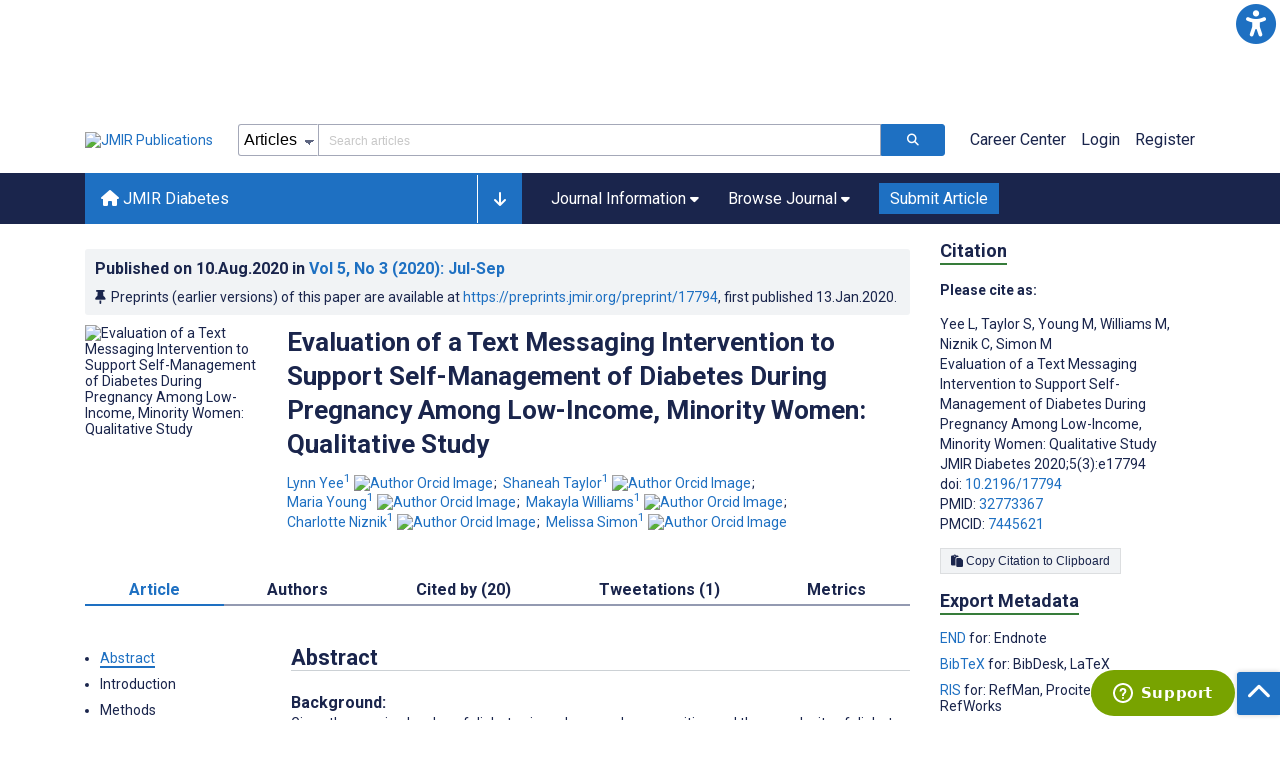

--- FILE ---
content_type: text/html; charset=utf-8
request_url: https://diabetes.jmir.org/2020/3/e17794/
body_size: 91393
content:
<!doctype html><html data-n-head-ssr lang="en" data-n-head="%7B%22lang%22:%7B%22ssr%22:%22en%22%7D%7D"><head ><meta data-n-head="ssr" charset="utf-8"><meta data-n-head="ssr" name="viewport" content="width=device-width, initial-scale=1"><meta data-n-head="ssr" name="msapplication-TileColor" content="#247CB3"><meta data-n-head="ssr" name="msapplication-TileImage" content="https://asset.jmir.pub/assets/static/images/mstile-144x144.png"><meta data-n-head="ssr" name="description" content="Background: Given the growing burden of diabetes in underserved communities and the complexity of diabetes self-management during pregnancy, the development of interventions to support low-income pregnant women with diabetes is urgently needed.
Objective: This study aims to develop and pilot test a theory-driven curriculum of SMS text messaging for diabetes support and education during pregnancy.
Methods: This was a prospective pilot investigation of a novel SMS text messaging intervention offered to pregnant women with pregestational or gestational diabetes mellitus and publicly funded prenatal care. Prior work yielded a conceptual model of diabetes self-management barriers and support factors in this population, which was used to guide curriculum development along with health behavior theories. Participants received three supportive or educational one-way text messages per week during pregnancy. In-depth semistructured interviews were performed at study exit to solicit feedback on the program. Narrative data were analyzed using the constant comparative technique to identify themes and subthemes.
Results: Participants (N=31 enrolled and n=26 completed both interviews) consistently reported that SMS text messaging provided enhanced motivation for diabetes self-care, reduced diabetes-related social isolation, increased perceived diabetes-associated knowledge, enhanced comfort with the health care team, and reduced logistical burdens of diabetes during pregnancy. Participants requested enhanced interactive and customizable features in future intervention iterations.
Conclusions: Pregnant women with diabetes who were enrolled in this pilot study of an SMS text messaging curriculum for diabetes support described enhanced motivation, knowledge, and comfort with diabetes self-care activities as a result of the health education intervention. The next steps include enriching the interactive features of the intervention and investigating the effect of the intervention on perinatal outcomes.
"><meta data-n-head="ssr" name="keywords" content="mobile health; text messaging; pregnancy; mobile phone; type 2 diabetes mellitus; gestational diabetes mellitus"><meta data-n-head="ssr" name="DC.Title" content="Evaluation of a Text Messaging Intervention to Support Self-Management of Diabetes During Pregnancy Among Low-Income, Minority Women: Qualitative Study"><meta data-n-head="ssr" name="DC.Subject" content="mobile health; text messaging; pregnancy; mobile phone; type 2 diabetes mellitus; gestational diabetes mellitus"><meta data-n-head="ssr" name="DC.Description" content="Background: Given the growing burden of diabetes in underserved communities and the complexity of diabetes self-management during pregnancy, the development of interventions to support low-income pregnant women with diabetes is urgently needed.
Objective: This study aims to develop and pilot test a theory-driven curriculum of SMS text messaging for diabetes support and education during pregnancy.
Methods: This was a prospective pilot investigation of a novel SMS text messaging intervention offered to pregnant women with pregestational or gestational diabetes mellitus and publicly funded prenatal care. Prior work yielded a conceptual model of diabetes self-management barriers and support factors in this population, which was used to guide curriculum development along with health behavior theories. Participants received three supportive or educational one-way text messages per week during pregnancy. In-depth semistructured interviews were performed at study exit to solicit feedback on the program. Narrative data were analyzed using the constant comparative technique to identify themes and subthemes.
Results: Participants (N=31 enrolled and n=26 completed both interviews) consistently reported that SMS text messaging provided enhanced motivation for diabetes self-care, reduced diabetes-related social isolation, increased perceived diabetes-associated knowledge, enhanced comfort with the health care team, and reduced logistical burdens of diabetes during pregnancy. Participants requested enhanced interactive and customizable features in future intervention iterations.
Conclusions: Pregnant women with diabetes who were enrolled in this pilot study of an SMS text messaging curriculum for diabetes support described enhanced motivation, knowledge, and comfort with diabetes self-care activities as a result of the health education intervention. The next steps include enriching the interactive features of the intervention and investigating the effect of the intervention on perinatal outcomes.
"><meta data-n-head="ssr" name="DC.Publisher" content="JMIR Diabetes"><meta data-n-head="ssr" name="DC.Publisher.Address" content="JMIR Publications // 130 Queens Quay East, Unit 1100 // Toronto, ON, M5A 0P6"><meta data-n-head="ssr" name="DC.Date" scheme="ISO8601" content="2020-08-10"><meta data-n-head="ssr" name="DC.Type" content="Text.Serial.Journal"><meta data-n-head="ssr" name="DC.Format" scheme="IMT" content="text/xml"><meta data-n-head="ssr" name="DC.Identifier" content="doi:10.2196/17794"><meta data-n-head="ssr" name="DC.Language" scheme="ISO639-1" content="EN"><meta data-n-head="ssr" name="DC.Relation" content="World"><meta data-n-head="ssr" name="DC.Source" content="JMIR Diabetes 2020;5(3):e17794 https://diabetes.jmir.org/2020/3/e17794"><meta data-n-head="ssr" name="DC.Rights" content="Unless stated otherwise, all articles are open-access distributed under the terms of the Creative Commons Attribution License (http://creativecommons.org/licenses/by/2.0/), which permits unrestricted use, distribution, and reproduction in any medium, provided the original work (&quot;first published in the Journal of Medical Internet Research...&quot;) is properly cited with original URL and bibliographic citation information. The complete bibliographic information, a link to the original publication on http://www.jmir.org/, as well as this copyright and license information must be included."><meta data-n-head="ssr" property="og:title" content="Evaluation of a Text Messaging Intervention to Support Self-Management of Diabetes During Pregnancy Among Low-Income, Minority Women: Qualitative Study"><meta data-n-head="ssr" property="og:type" content="article"><meta data-n-head="ssr" property="og:url" content="https://diabetes.jmir.org/2020/3/e17794"><meta data-n-head="ssr" property="og:image" content="https://asset.jmir.pub/assets/adc7729425382374d29845e8ce590051.png"><meta data-n-head="ssr" property="og:site_name" content="JMIR Diabetes"><meta data-n-head="ssr" name="twitter:card" content="summary_large_image"><meta data-n-head="ssr" name="twitter:site" content="@jmirpub"><meta data-n-head="ssr" name="twitter:title" content="Evaluation of a Text Messaging Intervention to Support Self-Management of Diabetes During Pregnancy Among Low-Income, Minority Women: Qualitative Study"><meta data-n-head="ssr" name="twitter:description" content="Background: Given the growing burden of diabetes in underserved communities and the complexity of diabetes self-management during pregnancy, the development of interventions to support low-income pregnant women with diabetes is urgently needed.
Objective: This study aims to develop and pilot test a theory-driven curriculum of SMS text messaging for diabetes support and education during pregnancy.
Methods: This was a prospective pilot investigation of a novel SMS text messaging intervention offered to pregnant women with pregestational or gestational diabetes mellitus and publicly funded prenatal care. Prior work yielded a conceptual model of diabetes self-management barriers and support factors in this population, which was used to guide curriculum development along with health behavior theories. Participants received three supportive or educational one-way text messages per week during pregnancy. In-depth semistructured interviews were performed at study exit to solicit feedback on the program. Narrative data were analyzed using the constant comparative technique to identify themes and subthemes.
Results: Participants (N=31 enrolled and n=26 completed both interviews) consistently reported that SMS text messaging provided enhanced motivation for diabetes self-care, reduced diabetes-related social isolation, increased perceived diabetes-associated knowledge, enhanced comfort with the health care team, and reduced logistical burdens of diabetes during pregnancy. Participants requested enhanced interactive and customizable features in future intervention iterations.
Conclusions: Pregnant women with diabetes who were enrolled in this pilot study of an SMS text messaging curriculum for diabetes support described enhanced motivation, knowledge, and comfort with diabetes self-care activities as a result of the health education intervention. The next steps include enriching the interactive features of the intervention and investigating the effect of the intervention on perinatal outcomes.
"><meta data-n-head="ssr" name="twitter:image" content="https://asset.jmir.pub/assets/adc7729425382374d29845e8ce590051.png"><meta data-n-head="ssr" name="citation_title" content="Evaluation of a Text Messaging Intervention to Support Self-Management of Diabetes During Pregnancy Among Low-Income, Minority Women: Qualitative Study"><meta data-n-head="ssr" name="citation_journal_title" content="JMIR Diabetes"><meta data-n-head="ssr" name="citation_publisher" content="JMIR Publications Inc., Toronto, Canada"><meta data-n-head="ssr" name="citation_doi" content="10.2196/17794"><meta data-n-head="ssr" name="citation_issue" content="3"><meta data-n-head="ssr" name="citation_volume" content="5"><meta data-n-head="ssr" name="citation_firstpage" content="e17794"><meta data-n-head="ssr" name="citation_date" content="2020-08-10"><meta data-n-head="ssr" name="citation_abstract_html_url" content="https://diabetes.jmir.org/2020/3/e17794"><meta data-n-head="ssr" name="citation_abstract_pdf_url" content="https://diabetes.jmir.org/2020/3/e17794/PDF"><meta data-n-head="ssr" name="DC.Creator" content="Lynn Yee"><meta data-n-head="ssr" name="DC.Contributor" content="Lynn Yee"><meta data-n-head="ssr" name="DC.Contributor" content="Shaneah Taylor"><meta data-n-head="ssr" name="DC.Contributor" content="Maria Young"><meta data-n-head="ssr" name="DC.Contributor" content="Makayla Williams"><meta data-n-head="ssr" name="DC.Contributor" content="Charlotte Niznik"><meta data-n-head="ssr" name="DC.Contributor" content="Melissa Simon"><meta data-n-head="ssr" name="citation_authors" content="Lynn Yee"><meta data-n-head="ssr" name="citation_authors" content="Shaneah Taylor"><meta data-n-head="ssr" name="citation_authors" content="Maria Young"><meta data-n-head="ssr" name="citation_authors" content="Makayla Williams"><meta data-n-head="ssr" name="citation_authors" content="Charlotte Niznik"><meta data-n-head="ssr" name="citation_authors" content="Melissa Simon"><title>JMIR Diabetes - Evaluation of a Text Messaging Intervention to Support Self-Management of Diabetes During Pregnancy Among Low-Income, Minority Women: Qualitative Study</title><link data-n-head="ssr" rel="apple-touch-icon" sizes="57x57" href="https://asset.jmir.pub/assets/static/images/apple-touch-icon-57x57.png"><link data-n-head="ssr" rel="apple-touch-icon" sizes="114x114" href="https://asset.jmir.pub/assets/static/images/apple-touch-icon-114x114.png"><link data-n-head="ssr" rel="apple-touch-icon" sizes="72x72" href="https://asset.jmir.pub/assets/static/images/apple-touch-icon-72x72.png"><link data-n-head="ssr" rel="apple-touch-icon" sizes="144x144" href="https://asset.jmir.pub/assets/static/images/apple-touch-icon-144x144.png"><link data-n-head="ssr" rel="apple-touch-icon" sizes="60x60" href="https://asset.jmir.pub/assets/static/images/apple-touch-icon-60x60.png"><link data-n-head="ssr" rel="apple-touch-icon" sizes="120x120" href="https://asset.jmir.pub/assets/static/images/apple-touch-icon-120x120.png"><link data-n-head="ssr" rel="apple-touch-icon" sizes="76x76" href="https://asset.jmir.pub/assets/static/images/apple-touch-icon-76x76.png"><link data-n-head="ssr" rel="apple-touch-icon" sizes="152x152" href="https://asset.jmir.pub/assets/static/images/apple-touch-icon-152x152.png"><link data-n-head="ssr" rel="icon" type="image/png" href="https://asset.jmir.pub/assets/static/images/favicon-196x196.png" sizes="196x196"><link data-n-head="ssr" rel="icon" type="image/png" href="https://asset.jmir.pub/assets/static/images/favicon-160x160.png" sizes="160x160"><link data-n-head="ssr" rel="icon" type="image/png" href="https://asset.jmir.pub/assets/static/images/favicon-96x96.png" sizes="96x96"><link data-n-head="ssr" rel="icon" type="image/png" href="https://asset.jmir.pub/assets/static/images/favicon-16x16.png" sizes="16x16"><link data-n-head="ssr" rel="icon" type="image/png" href="https://asset.jmir.pub/assets/static/images/favicon-32x32.png" sizes="32x32"><link data-n-head="ssr" rel="stylesheet" href="https://cdnjs.cloudflare.com/ajax/libs/twitter-bootstrap/4.3.1/css/bootstrap-grid.min.css" defer><link data-n-head="ssr" rel="stylesheet" href="https://cdnjs.cloudflare.com/ajax/libs/font-awesome/6.5.2/css/all.min.css" defer><link data-n-head="ssr" rel="stylesheet" href="https://fonts.googleapis.com/css?family=Roboto:100,100i,300,300i,400,400i,500,500i,700,700i,900,900i&amp;display=swap" defer><link data-n-head="ssr" rel="schema.DC" href="http://purl.org/dc/elements/1.1/"><link data-n-head="ssr" rel="canonical" href="/2020/3/e17794/"><script data-n-head="ssr" data-hid="gtm-script">if(!window._gtm_init){window._gtm_init=1;(function(w,n,d,m,e,p){w[d]=(w[d]==1||n[d]=='yes'||n[d]==1||n[m]==1||(w[e]&&w[e][p]&&w[e][p]()))?1:0})(window,navigator,'doNotTrack','msDoNotTrack','external','msTrackingProtectionEnabled');(function(w,d,s,l,x,y){w[x]={};w._gtm_inject=function(i){w[x][i]=1;w[l]=w[l]||[];w[l].push({'gtm.start':new Date().getTime(),event:'gtm.js'});var f=d.getElementsByTagName(s)[0],j=d.createElement(s);j.async=true;j.src='https://www.googletagmanager.com/gtm.js?id='+i;f.parentNode.insertBefore(j,f);};w[y]('GTM-58BHBF4V')})(window,document,'script','dataLayer','_gtm_ids','_gtm_inject')}</script><script data-n-head="ssr" type="text/javascript" id="hs-script-loader" src="//js.hs-scripts.com/19668141.js"></script><script data-n-head="ssr" data-hid="twitter-script" type="text/javascript" charset="utf-8">
                !function(e,t,n,s,u,a){e.twq||(s=e.twq=function(){s.exe?s.exe.apply(s,arguments):s.queue.push(arguments);},s.version='1.1',s.queue=[],u=t.createElement(n),u.async=!0,u.src='https://static.ads-twitter.com/uwt.js',a=t.getElementsByTagName(n)[0],a.parentNode.insertBefore(u,a))}(window,document,'script');twq('config','o7i83');
                </script><script data-n-head="ssr" src="https://js.trendmd.com/trendmd-ns.min.js" defer data-trendmdconfig="{"element": "#trendmd-suggestions"}"></script><link rel="preload" href="/_nuxt/9c7c1e4.js" as="script"><link rel="preload" href="/_nuxt/797995a.js" as="script"><link rel="preload" href="/_nuxt/d965382.js" as="script"><link rel="preload" href="/_nuxt/4927325.js" as="script"><link rel="preload" href="/_nuxt/2bde5b8.js" as="script"><link rel="preload" href="/_nuxt/1326996.js" as="script"><link rel="preload" href="/_nuxt/09b1d65.js" as="script"><link rel="preload" href="/_nuxt/366ad09.js" as="script"><link rel="preload" href="/_nuxt/95fde3b.js" as="script"><link rel="preload" href="/_nuxt/d0c41c5.js" as="script"><link rel="preload" href="/_nuxt/e6dad64.js" as="script"><link rel="preload" href="/_nuxt/84066b5.js" as="script"><link rel="preload" href="/_nuxt/fc6cf93.js" as="script"><link rel="preload" href="/_nuxt/14f78e7.js" as="script"><link rel="preload" href="/_nuxt/aa08135.js" as="script"><link rel="preload" href="/_nuxt/75832c0.js" as="script"><link rel="preload" href="/_nuxt/4436098.js" as="script"><link rel="preload" href="/_nuxt/bcc9d63.js" as="script"><link rel="preload" href="/_nuxt/3d6a000.js" as="script"><link rel="preload" href="/_nuxt/98a1aa4.js" as="script"><link rel="preload" href="/_nuxt/89ba270.js" as="script"><link rel="preload" href="/_nuxt/bc9dad6.js" as="script"><link rel="preload" href="/_nuxt/fc087e0.js" as="script"><link rel="preload" href="/_nuxt/b643d0c.js" as="script"><link rel="preload" href="/_nuxt/68827e8.js" as="script"><link rel="preload" href="/_nuxt/421b4ad.js" as="script"><link rel="preload" href="/_nuxt/bbb2307.js" as="script"><link rel="preload" href="/_nuxt/d9f2686.js" as="script"><link rel="preload" href="/_nuxt/255fd1e.js" as="script"><link rel="preload" href="/_nuxt/0bceff3.js" as="script"><link rel="preload" href="/_nuxt/7b27d0b.js" as="script"><link rel="preload" href="/_nuxt/e8be31d.js" as="script"><link rel="preload" href="/_nuxt/70e9da6.js" as="script"><link rel="preload" href="/_nuxt/beec627.js" as="script"><link rel="preload" href="/_nuxt/f98275c.js" as="script"><link rel="preload" href="/_nuxt/4c795dc.js" as="script"><link rel="preload" href="/_nuxt/08b91c7.js" as="script"><link rel="preload" href="/_nuxt/3df9693.js" as="script"><link rel="preload" href="/_nuxt/9a1b312.js" as="script"><link rel="preload" href="/_nuxt/21899a6.js" as="script"><link rel="preload" href="/_nuxt/bf91a67.js" as="script"><link rel="preload" href="/_nuxt/e7d56e2.js" as="script"><link rel="preload" href="/_nuxt/9c711d7.js" as="script"><link rel="preload" href="/_nuxt/a116589.js" as="script"><link rel="preload" href="/_nuxt/e8da5fa.js" as="script"><link rel="preload" href="/_nuxt/b70fdb7.js" as="script"><link rel="preload" href="/_nuxt/4916c14.js" as="script"><link rel="preload" href="/_nuxt/8043cc4.js" as="script"><style data-vue-ssr-id="7975b328:0 b8d2539e:0 f8852dd4:0 5afb56e8:0 19d22970:0 e58746f2:0 6f03c485:0 483225a2:0 0c0ff74d:0 27636745:0 1f7e98f9:0 d8137ec4:0">.mt-0{margin-top:0!important}.mt-5{margin-top:5px!important}.mt-10{margin-top:10px!important}.mt-15{margin-top:15px!important}.mt-20{margin-top:20px!important}.mt-25{margin-top:25px!important}.mt-30{margin-top:30px!important}.mt-35{margin-top:35px!important}.mt-40{margin-top:40px!important}.mt-45{margin-top:45px!important}.mt-50{margin-top:50px!important}.mt-55{margin-top:55px!important}.mt-60{margin-top:60px!important}.mt-65{margin-top:65px!important}.mt-70{margin-top:70px!important}.mt-75{margin-top:75px!important}.mt-80{margin-top:80px!important}.mt-85{margin-top:85px!important}.mt-90{margin-top:90px!important}.mt-95{margin-top:95px!important}.mt-100{margin-top:100px!important}.mb-0{margin-bottom:0!important}.mb-5{margin-bottom:5px!important}.mb-10{margin-bottom:10px!important}.mb-15{margin-bottom:15px!important}.mb-20{margin-bottom:20px!important}.mb-25{margin-bottom:25px!important}.mb-30{margin-bottom:30px!important}.mb-35{margin-bottom:35px!important}.mb-40{margin-bottom:40px!important}.mb-45{margin-bottom:45px!important}.mb-50{margin-bottom:50px!important}.mb-55{margin-bottom:55px!important}.mb-60{margin-bottom:60px!important}.mb-65{margin-bottom:65px!important}.mb-70{margin-bottom:70px!important}.mb-75{margin-bottom:75px!important}.mb-80{margin-bottom:80px!important}.mb-85{margin-bottom:85px!important}.mb-90{margin-bottom:90px!important}.mb-95{margin-bottom:95px!important}.mb-100{margin-bottom:100px!important}.ml-0{margin-left:0!important}.ml-5{margin-left:5px!important}.ml-10{margin-left:10px!important}.ml-15{margin-left:15px!important}.ml-20{margin-left:20px!important}.ml-25{margin-left:25px!important}.ml-30{margin-left:30px!important}.ml-35{margin-left:35px!important}.ml-40{margin-left:40px!important}.ml-45{margin-left:45px!important}.ml-50{margin-left:50px!important}.ml-55{margin-left:55px!important}.ml-60{margin-left:60px!important}.ml-65{margin-left:65px!important}.ml-70{margin-left:70px!important}.ml-75{margin-left:75px!important}.ml-80{margin-left:80px!important}.ml-85{margin-left:85px!important}.ml-90{margin-left:90px!important}.ml-95{margin-left:95px!important}.ml-100{margin-left:100px!important}.mr-0{margin-right:0!important}.mr-5{margin-right:5px!important}.mr-10{margin-right:10px!important}.mr-15{margin-right:15px!important}.mr-20{margin-right:20px!important}.mr-25{margin-right:25px!important}.mr-30{margin-right:30px!important}.mr-35{margin-right:35px!important}.mr-40{margin-right:40px!important}.mr-45{margin-right:45px!important}.mr-50{margin-right:50px!important}.mr-55{margin-right:55px!important}.mr-60{margin-right:60px!important}.mr-65{margin-right:65px!important}.mr-70{margin-right:70px!important}.mr-75{margin-right:75px!important}.mr-80{margin-right:80px!important}.mr-85{margin-right:85px!important}.mr-90{margin-right:90px!important}.mr-95{margin-right:95px!important}.mr-100{margin-right:100px!important}.pt-0{padding-top:0!important}.pt-5{padding-top:5px!important}.pt-10{padding-top:10px!important}.pt-15{padding-top:15px!important}.pt-20{padding-top:20px!important}.pt-25{padding-top:25px!important}.pt-30{padding-top:30px!important}.pt-35{padding-top:35px!important}.pt-40{padding-top:40px!important}.pt-45{padding-top:45px!important}.pt-50{padding-top:50px!important}.pt-55{padding-top:55px!important}.pt-60{padding-top:60px!important}.pt-65{padding-top:65px!important}.pt-70{padding-top:70px!important}.pt-75{padding-top:75px!important}.pt-80{padding-top:80px!important}.pt-85{padding-top:85px!important}.pt-90{padding-top:90px!important}.pt-95{padding-top:95px!important}.pt-100{padding-top:100px!important}.pb-0{padding-bottom:0!important}.pb-5{padding-bottom:5px!important}.pb-10{padding-bottom:10px!important}.pb-15{padding-bottom:15px!important}.pb-20{padding-bottom:20px!important}.pb-25{padding-bottom:25px!important}.pb-30{padding-bottom:30px!important}.pb-35{padding-bottom:35px!important}.pb-40{padding-bottom:40px!important}.pb-45{padding-bottom:45px!important}.pb-50{padding-bottom:50px!important}.pb-55{padding-bottom:55px!important}.pb-60{padding-bottom:60px!important}.pb-65{padding-bottom:65px!important}.pb-70{padding-bottom:70px!important}.pb-75{padding-bottom:75px!important}.pb-80{padding-bottom:80px!important}.pb-85{padding-bottom:85px!important}.pb-90{padding-bottom:90px!important}.pb-95{padding-bottom:95px!important}.pb-100{padding-bottom:100px!important}.pl-0{padding-left:0!important}.pl-5{padding-left:5px!important}.pl-10{padding-left:10px!important}.pl-15{padding-left:15px!important}.pl-20{padding-left:20px!important}.pl-25{padding-left:25px!important}.pl-30{padding-left:30px!important}.pl-35{padding-left:35px!important}.pl-40{padding-left:40px!important}.pl-45{padding-left:45px!important}.pl-50{padding-left:50px!important}.pl-55{padding-left:55px!important}.pl-60{padding-left:60px!important}.pl-65{padding-left:65px!important}.pl-70{padding-left:70px!important}.pl-75{padding-left:75px!important}.pl-80{padding-left:80px!important}.pl-85{padding-left:85px!important}.pl-90{padding-left:90px!important}.pl-95{padding-left:95px!important}.pl-100{padding-left:100px!important}.pr-0{padding-right:0!important}.pr-5{padding-right:5px!important}.pr-10{padding-right:10px!important}.pr-15{padding-right:15px!important}.pr-20{padding-right:20px!important}.pr-25{padding-right:25px!important}.pr-30{padding-right:30px!important}.pr-35{padding-right:35px!important}.pr-40{padding-right:40px!important}.pr-45{padding-right:45px!important}.pr-50{padding-right:50px!important}.pr-55{padding-right:55px!important}.pr-60{padding-right:60px!important}.pr-65{padding-right:65px!important}.pr-70{padding-right:70px!important}.pr-75{padding-right:75px!important}.pr-80{padding-right:80px!important}.pr-85{padding-right:85px!important}.pr-90{padding-right:90px!important}.pr-95{padding-right:95px!important}.pr-100{padding-right:100px!important}input,select,textarea{border-radius:3px!important;font-size:1.6rem!important}textarea{font-family:Roboto-Regular,Roboto}input[type=date],input[type=email],input[type=hidden],input[type=number],input[type=search],input[type=tel],input[type=text],input[type=url]{border:1px solid rgba(26,37,76,.396);height:3.2rem;padding:0 10px}input[type=date]:focus,input[type=email]:focus,input[type=hidden]:focus,input[type=number]:focus,input[type=search]:focus,input[type=tel]:focus,input[type=text]:focus,input[type=url]:focus{background-color:rgba(48,136,223,.071);border:1px solid #1e70c2;outline:none}input::-moz-placeholder{opacity:.4}input::placeholder{opacity:.4}.v-select .vs__selected{margin:2px}.v-select .vs__dropdown-toggle{border:1px solid rgba(26,37,76,.396)!important;padding:0!important}.v-select input{border:1px solid transparent!important;margin:0}.v-select ul.vs__dropdown-menu{paddinng-top:0!important}.v-select.vs--single .vs__selected{margin:0 3px 0 5px}textarea{border:1px solid rgba(26,37,76,.396);padding:5px 10px;width:100%}textarea:focus{background-color:rgba(48,136,223,.071);border:1px solid #1e70c2;outline:none}select{border:1px solid rgba(26,37,76,.396);cursor:pointer;height:3.2rem}select:focus{background-color:rgba(48,136,223,.071);border:1px solid #1e70c2;outline:none}input::-webkit-input-placeholder,textarea::-webkit-input-placeholder{font-size:1.2rem}select::-webkit-input-placeholder{font-size:1.2rem}::-moz-selection{background-color:#1e70c2;color:#fff}::selection{background-color:#1e70c2;color:#fff}a{color:#1e70c2;outline:none;-webkit-text-decoration:none;text-decoration:none}a:focus,a:hover{-webkit-text-decoration:underline;text-decoration:underline}a:focus{font-weight:700}button:focus{outline:none}.deactive{cursor:not-allowed;pointer-events:none}.element-wrapper{margin-bottom:7rem}.page-heading{background-color:#f1f3f5;border-bottom:1px solid hsla(0,0%,44%,.161);margin-bottom:60px;padding:30px 0}.page-heading h1{margin:0}.link{color:#2078cf;outline:none;-webkit-text-decoration:none;text-decoration:none}.link:focus,.link:hover{color:#2078cf;-webkit-text-decoration:underline;text-decoration:underline}.title-link{color:#1a254c;outline:none;-webkit-text-decoration:none;text-decoration:none}.title-link:focus,.title-link:hover{color:#2078cf;-webkit-text-decoration:underline;text-decoration:underline}.h1,.h2,.h3,.h4,.h5,.h6,h2,h3,h4,h5,h6,pwdh1{font-weight:700}.h1,h1{font-size:4rem;line-height:5rem}.h2,h2{font-size:3.2rem;line-height:4rem}.h3,h3{font-size:2.6rem;line-height:3.4rem}.h4,h4{font-size:1.8rem;line-height:2.4rem}.h5,h5{font-size:1.6rem;line-height:2.2rem}.h6,h6{font-size:1.4rem}.h6,h6,p{line-height:2rem}small{line-height:1.8rem}.h1{font-size:4rem!important;line-height:5rem!important}.h2{font-size:3.2rem!important;line-height:4rem!important}.h3{font-size:2.6rem!important;line-height:3.4rem!important}.h4{font-size:1.8rem!important;line-height:2.4rem!important}.h5{font-size:1.6rem!important;line-height:2.2rem!important}.h6{font-size:1.4rem!important;line-height:2rem!important}input.disabled,select.disabled,textarea.disabled{background:hsla(0,0%,82%,.29);cursor:not-allowed}button.disabled{cursor:not-allowed;opacity:.5;pointer-events:none}strong{font-weight:700!important}.disabled-section{cursor:not-allowed;opacity:.5}.fa,.fas{font-weight:900}.errors{color:red;display:block}.screen-readers-only{height:1px;left:-10000px;overflow:hidden;position:absolute;top:auto;width:1px}input[type=text].input-error{border:1px solid red!important;border-radius:3px}.input-error{border:1px solid red!important;border-radius:3px}.popper{max-width:400px;padding:10px;text-align:justify}.vue-notification{margin:20px 20px 0 0}.vue-notification.toast-success{background:#4caf50;border-left:5px solid #1a254c}.vue-dropzone{border:2px dashed #e5e5e5}.vue-dropzone .icon{display:block;font-size:25px;margin-bottom:10px}.required:before{color:red;content:"*"}.grey-heading-underline{border-bottom:2px solid #c8cad4}.green-heading-underline{border-bottom:2px solid #367c3a}.green-underline{background:#367c3a;content:"";height:3px;margin:0 auto 40px;width:100px}.separator{color:#000;margin:0 10px;opacity:.4}.list-style-none{list-style-type:none}.list-style-none li{margin-bottom:10px}.width-100{width:100%!important}.width-fit-content{width:-moz-fit-content;width:fit-content}.break-word{word-break:break-word}.text-center{text-align:center}.d-inline-block{display:inline-block}.d-flex{display:flex}.d-block{display:block}.flex-direction-column{flex-direction:column}.justify-content-space-between{justify-content:space-between}.align-items-center{align-items:center}.align-items-baseline{align-items:baseline}.fs-10{font-size:1rem;line-height:1.6rem}.fs-12{font-size:1.2rem;line-height:1.8rem}.fs-14{font-size:1.4rem;line-height:2rem}.fs-16{font-size:1.6rem;line-height:2.4rem}.fs-18{font-size:1.8rem;line-height:2.6rem}.fs-20{font-size:2rem;line-height:3rem}.fs-italic{font-style:italic}.fw-bold{font-weight:700}.color-blue{color:#1e70c2}.color-green{color:#367c3a}.color-red{color:#b30000}.ql-toolbar{background-color:#f8f9fa}.btn{cursor:pointer;opacity:1;text-align:center;transition:.3s}.btn:focus,.btn:hover{font-weight:400;opacity:.9;-webkit-text-decoration:none;text-decoration:none}.btn:focus{outline:2px solid #f69038!important;outline-offset:6px!important}.btn-disabled{cursor:not-allowed;opacity:.6;pointer-events:none}.btn-small{font-size:1.2rem;padding:5px 10px}.btn-medium{font-size:1.4rem;padding:10px 20px}.btn-large{font-size:1.8rem;padding:20px 40px}.btn-blue{background-color:#1e70c2;border:1px solid #1e70c2;color:#fff}.btn-blue:active{background-color:#2b7bca;border:1px solid #2b7bca}.btn-green{background-color:#367c3a;border:1px solid #367c3a;color:#fff}.btn-green:active{background-color:#3b9d3f;border:1px solid #3b9d3f}.btn-grey{background-color:#f1f3f5;border:1px solid #dcdee0;color:#1a254c}.btn-grey:active{background-color:#dcdee0}.btn-red{background-color:#b30000;border:1px solid #b30000;color:#fff}.btn-red:active{background-color:#ba302d;border:1px solid #ba302d}.btn-blue-pill{background-color:inherit;border:none;border-radius:20px;color:#1e70c2;cursor:pointer;font-size:1.4rem;padding:5px 10px;transition:.3s}.btn-blue-pill:focus,.btn-blue-pill:hover{background-color:rgba(48,136,223,.161);-webkit-text-decoration:none;text-decoration:none}.btn-blue-pill:active{background-color:rgba(48,136,223,.29)}.btn-green-pill{background-color:inherit;border:none;border-radius:20px;color:#367c3a;cursor:pointer;font-size:1.4rem;padding:5px 10px;transition:.3s}.btn-green-pill:focus,.btn-green-pill:hover{background-color:rgba(76,175,80,.188);-webkit-text-decoration:none;text-decoration:none}.btn-green-pill:active{background-color:rgba(76,175,80,.29)}.btn-grey-pill{background-color:inherit;border:none;border-radius:20px;color:#1a254c;cursor:pointer;font-size:1.4rem;padding:5px 10px;transition:.3s}.btn-grey-pill:focus,.btn-grey-pill:hover{background-color:#dcdee0;-webkit-text-decoration:none;text-decoration:none}.btn-grey-pill:active{background-color:#cccdce}.btn-red-pill{background-color:inherit;border:none;border-radius:20px;color:#fa2a24;cursor:pointer;font-size:1.4rem;padding:5px 10px;transition:.3s}.btn-red-pill:focus,.btn-red-pill:hover{background-color:rgba(255,0,0,.122);-webkit-text-decoration:none;text-decoration:none}.btn-red-pill:active{background-color:rgba(255,0,0,.22)}.sm-icons a{border-radius:50%;color:#fff;cursor:pointer;display:inline-block;font-size:14px;height:25px;line-height:25px;padding:0;text-align:center;-webkit-text-decoration:none;text-decoration:none;transition:.3s;width:25px}.sm-icons a:hover{opacity:.9}.sm-icons a:focus{opacity:.9;outline:none;transform:scale(1.2)}.sm-icons .bluesky{background-color:#0085ff}.sm-icons .bluesky:before{content:"";font-family:"Font Awesome 6 Brands"}.sm-icons .twitter{background-color:#000}.sm-icons .twitter:before{content:"";font-family:"Font Awesome 5 Brands";font-weight:900}.sm-icons .facebook{background-color:#3b5a98}.sm-icons .facebook:before{content:"";font-family:"Font Awesome 5 Brands";font-weight:900}.sm-icons .linkedin{background-color:#0077b5}.sm-icons .linkedin:before{content:"";font-family:"Font Awesome 5 Brands";font-weight:900}.sm-icons .youtube{background-color:red}.sm-icons .youtube:before{content:"";font-family:"Font Awesome 5 Brands";font-weight:900}.sm-icons .instagram{background:radial-gradient(circle at 30% 107%,#fdf497 0,#fdf497 5%,#fd5949 45%,#d6249f 60%,#285aeb 90%)}.sm-icons .instagram:before{content:"";font-family:"Font Awesome 5 Brands";font-weight:900}.sm-icons .email{background-color:#cc2126}.sm-icons .email:before{content:"";font-family:"Font Awesome 5 Free";font-weight:900}.sm-icons .rss{background-color:#ee802f}.sm-icons .rss:before{content:"";font-family:"Font Awesome 5 Free";font-weight:900}.full-width-card-wrapper .full-width-card{border:1px solid #ced1dc;display:flex;margin:10px 0 20px}@media screen and (max-width:61.9375em){.full-width-card-wrapper .full-width-card{flex-wrap:wrap;justify-content:space-between}}.full-width-card-wrapper .full-width-card-img{height:auto;position:relative;width:250px}@media screen and (max-width:61.9375em){.full-width-card-wrapper .full-width-card-img{flex-basis:50%}}@media screen and (max-width:47.9375em){.full-width-card-wrapper .full-width-card-img{width:100%}}.full-width-card-wrapper .full-width-card-img img{border:1px solid #ced1dc;height:auto;width:100%}.full-width-card-wrapper .full-width-card-img-info{background-color:#1e70c2;border-radius:3px 0 0 0;bottom:4px;cursor:pointer;outline:none;padding:11px;position:absolute;right:1px}.full-width-card-wrapper .full-width-card-img-info .icon{color:#fff;font-size:1.8rem;transition:all .3s ease}.full-width-card-wrapper .full-width-card-img-info:hover{padding-bottom:10px}.full-width-card-wrapper .full-width-card-img-info:hover .icon{font-size:2rem}.full-width-card-wrapper .full-width-card-img-info:focus .icon{font-size:2.4rem}.full-width-card-wrapper .full-width-card-info{flex-grow:1;padding:15px 15px 15px 0}@media screen and (max-width:61.9375em){.full-width-card-wrapper .full-width-card-info{flex-basis:50%}}@media screen and (max-width:47.9375em){.full-width-card-wrapper .full-width-card-info{flex-basis:100%;padding:15px}}.full-width-card-wrapper .full-width-card-info-title{margin-top:0}.full-width-card-wrapper .full-width-card-highlight:after,.full-width-card-wrapper .full-width-card-highlight:before{color:#5d6581;content:"..."}.full-width-card-wrapper .full-width-card-info-download-links a{margin-right:9px}@media screen and (max-width:61.9375em){.full-width-card-wrapper .full-width-card-info-button button{margin:10px 0 0;width:100%}}.full-width-card-wrapper .full-width-card-info-group-buttons{display:flex;margin-top:14px}@media screen and (max-width:61.9375em){.full-width-card-wrapper .full-width-card-info-group-buttons a:first-child{display:block;margin-bottom:14px;margin-left:0!important;margin-right:0!important}.full-width-card-wrapper .full-width-card-info-group-buttons a:last-child{display:block;margin-left:0!important;margin-right:0!important}.full-width-card-wrapper .full-width-card-info-group-buttons{display:block}}.full-width-card-wrapper .full-width-card-info-group-buttons button{margin-right:10px}@media screen and (max-width:61.9375em){.full-width-card-wrapper .full-width-card-info-group-buttons button{margin:10px 0 0;width:100%}}.full-width-card-wrapper .full-width-card-info-date-published{margin-bottom:20px}.full-width-card-wrapper .full-width-card-altmetric{align-self:center;margin-left:auto;padding-right:15px}@media screen and (max-width:61.9375em){.full-width-card-wrapper .full-width-card-altmetric{margin:10px auto 15px;padding:0}}.full-width-card-wrapper .full-width-card-altmetric img{width:auto}.img-cont{padding:15px}@media screen and (max-width:47.9375em){.img-cont{width:100%}}.cards{justify-content:space-between;margin-bottom:14px}.cards,.cards .card{display:flex;flex-wrap:wrap}.cards .card{flex-basis:31%;flex-direction:column;flex-grow:0;flex-shrink:0;transition:.3s}@media screen and (max-width:61.9375em){.cards .card{flex-basis:48%}}@media screen and (max-width:47.9375em){.cards .card{flex-basis:100%}}.cards .card:hover .card-header .card-img img{filter:brightness(1);transform:scale(1.1);transition:all .3s ease}.cards .card-header,.cards .card-img{border-radius:10px;border-radius:3px;overflow:hidden}.cards .card-img{height:200px;position:relative}.cards .card-img img{filter:brightness(.6);height:auto;transition:all .3s ease;width:100%}@media screen and (max-width:61.9375em){.cards .card-img{height:180px}}@media screen and (max-width:47.9375em){.cards .card-img{height:200px}}.cards .card-img-info{background-color:#1e70c2;border-radius:3px 0 0 0;cursor:pointer;outline:none;padding:11px;position:absolute;right:0;top:160px}@media screen and (max-width:61.9375em){.cards .card-img-info{top:140px}}@media screen and (max-width:47.9375em){.cards .card-img-info{top:160px}}.cards .card-img-info .icon{color:#fff;font-size:1.8rem;transition:all .3s ease}.cards .card-img-info:hover .icon{font-size:2rem}.cards .card-img-info:focus .icon{font-size:2.4rem}.cards .card-body{flex-grow:1;flex-shrink:0}.cards .card-body,.cards .card-title{display:flex;flex-direction:column}.cards .card-title a{color:#1a254c;outline:none;transition:all .3s ease}.cards .card-title a:focus,.cards .card-title a:hover{color:#1e70c2;-webkit-text-decoration:underline;text-decoration:underline;transition:all .3s ease}.cards .card-info p{max-height:125px;overflow:scroll}.cards .card-info p a{color:#1e70c2;cursor:pointer}.cards .card-info p a:hover{-webkit-text-decoration:underline;text-decoration:underline}.cards .card-years{display:flex;flex-wrap:wrap}.cards .card-years a{color:#1e70c2;cursor:pointer;margin:0 10px 5px 0}.cards .card-years a:focus,.cards .card-years a:hover{outline:none;-webkit-text-decoration:underline;text-decoration:underline}.cards .card-date-social{color:#5d6581;display:flex;flex-wrap:wrap}.v--modal-overlay{background:rgba(17,26,55,.7);box-sizing:border-box;height:100vh;left:0;opacity:1;position:fixed;top:0;width:100%;z-index:99999}.v--modal-overlay .v--modal-background-click{min-height:100%;padding-bottom:10px;width:100%}.v--modal-overlay .v--modal-background-click .v--modal-top-right{display:block;position:absolute;right:0;top:0}.v--modal-overlay .v--modal-background-click .v--modal-box{box-sizing:border-box;position:relative}.v--modal-overlay .v--modal-background-click .v--modal{border-radius:3px;box-shadow:0 20px 60px -2px rgba(27,33,58,.4);text-align:left}.modal-window{background-color:#fff;height:100%;overflow:hidden;position:relative}.modal-window-header{background:#f3f3f5;border-bottom:1px solid #bab4b4;display:flex;flex-wrap:wrap;justify-content:space-between;padding:10px 20px}.modal-window-title{margin:0}.modal-window-close{background-color:#f3f3f5;border:none;color:gray;cursor:pointer;font-size:2rem;transition:.3s}.modal-window-close:hover{color:#000}.modal-window-body{height:-webkit-fill-available;max-height:400px;overflow-y:auto;padding:20px}.modal-window-footer{background-color:#f8f9fa;border-top:1px solid #bab4b4}.modal-window-footer div{float:right;padding:10px 20px}.ads-bottom-banner,.ads-top-banner{display:flex;justify-content:center;margin:8px 0;width:100%}.ads-sidebar-container{margin:20px 0}.ads-sidebar-item{margin-bottom:20px;width:100%}.ads-sidebar-item:last-child{margin-bottom:0}
.vue-modal-resizer{bottom:0;cursor:se-resize;height:12px;overflow:hidden;right:0;width:12px;z-index:9999999}.vue-modal-resizer,.vue-modal-resizer:after{background:transparent;display:block;position:absolute}.vue-modal-resizer:after{border-bottom:10px solid #ddd;border-left:10px solid transparent;content:"";height:0;left:0;top:0;width:0}.vue-modal-resizer.clicked:after{border-bottom:10px solid #369be9}.v--modal-block-scroll{overflow:hidden;width:100vw}.v--modal-overlay{background:rgba(0,0,0,.2);box-sizing:border-box;height:100vh;left:0;opacity:1;position:fixed;top:0;width:100%;z-index:999}.v--modal-overlay.scrollable{-webkit-overflow-scrolling:touch;height:100%;min-height:100vh;overflow-y:auto}.v--modal-overlay .v--modal-background-click{height:auto;min-height:100%;width:100%}.v--modal-overlay .v--modal-box{box-sizing:border-box;overflow:hidden;position:relative}.v--modal-overlay.scrollable .v--modal-box{margin-bottom:2px}.v--modal{background-color:#fff;border-radius:3px;box-shadow:0 20px 60px -2px rgba(27,33,58,.4);padding:0;text-align:left}.v--modal.v--modal-fullscreen{height:100vh;left:0;margin:0;top:0;width:100vw}.v--modal-top-right{display:block;position:absolute;right:0;top:0}.overlay-fade-enter-active,.overlay-fade-leave-active{transition:all .2s}.overlay-fade-enter,.overlay-fade-leave-active{opacity:0}.nice-modal-fade-enter-active,.nice-modal-fade-leave-active{transition:all .4s}.nice-modal-fade-enter,.nice-modal-fade-leave-active{opacity:0;-webkit-transform:translateY(-20px);transform:translateY(-20px)}.vue-dialog div{box-sizing:border-box}.vue-dialog .dialog-flex{height:100%;width:100%}.vue-dialog .dialog-content{flex:1 0 auto;font-size:14px;padding:15px;width:100%}.vue-dialog .dialog-c-title{font-weight:600;padding-bottom:15px}.vue-dialog .vue-dialog-buttons{border-top:1px solid #eee;display:flex;flex:0 1 auto;width:100%}.vue-dialog .vue-dialog-buttons-none{padding-bottom:15px;width:100%}.vue-dialog-button{background:transparent;border:0;box-sizing:border-box;color:inherit;cursor:pointer;font-size:12px!important;height:40px;line-height:40px;font:inherit;margin:0;outline:none;padding:0}.vue-dialog-button:hover{background:rgba(0,0,0,.01)}.vue-dialog-button:active{background:rgba(0,0,0,.025)}.vue-dialog-button:not(:first-of-type){border-left:1px solid #eee}
.nuxt-progress{background-color:#3088df;height:2px;left:0;opacity:1;position:fixed;right:0;top:0;transition:width .1s,opacity .4s;width:0;z-index:999999}.nuxt-progress.nuxt-progress-notransition{transition:none}.nuxt-progress-failed{background-color:red}
.mt-0{margin-top:0!important}.mt-5{margin-top:5px!important}.mt-10{margin-top:10px!important}.mt-15{margin-top:15px!important}.mt-20{margin-top:20px!important}.mt-25{margin-top:25px!important}.mt-30{margin-top:30px!important}.mt-35{margin-top:35px!important}.mt-40{margin-top:40px!important}.mt-45{margin-top:45px!important}.mt-50{margin-top:50px!important}.mt-55{margin-top:55px!important}.mt-60{margin-top:60px!important}.mt-65{margin-top:65px!important}.mt-70{margin-top:70px!important}.mt-75{margin-top:75px!important}.mt-80{margin-top:80px!important}.mt-85{margin-top:85px!important}.mt-90{margin-top:90px!important}.mt-95{margin-top:95px!important}.mt-100{margin-top:100px!important}.mb-0{margin-bottom:0!important}.mb-5{margin-bottom:5px!important}.mb-10{margin-bottom:10px!important}.mb-15{margin-bottom:15px!important}.mb-20{margin-bottom:20px!important}.mb-25{margin-bottom:25px!important}.mb-30{margin-bottom:30px!important}.mb-35{margin-bottom:35px!important}.mb-40{margin-bottom:40px!important}.mb-45{margin-bottom:45px!important}.mb-50{margin-bottom:50px!important}.mb-55{margin-bottom:55px!important}.mb-60{margin-bottom:60px!important}.mb-65{margin-bottom:65px!important}.mb-70{margin-bottom:70px!important}.mb-75{margin-bottom:75px!important}.mb-80{margin-bottom:80px!important}.mb-85{margin-bottom:85px!important}.mb-90{margin-bottom:90px!important}.mb-95{margin-bottom:95px!important}.mb-100{margin-bottom:100px!important}.ml-0{margin-left:0!important}.ml-5{margin-left:5px!important}.ml-10{margin-left:10px!important}.ml-15{margin-left:15px!important}.ml-20{margin-left:20px!important}.ml-25{margin-left:25px!important}.ml-30{margin-left:30px!important}.ml-35{margin-left:35px!important}.ml-40{margin-left:40px!important}.ml-45{margin-left:45px!important}.ml-50{margin-left:50px!important}.ml-55{margin-left:55px!important}.ml-60{margin-left:60px!important}.ml-65{margin-left:65px!important}.ml-70{margin-left:70px!important}.ml-75{margin-left:75px!important}.ml-80{margin-left:80px!important}.ml-85{margin-left:85px!important}.ml-90{margin-left:90px!important}.ml-95{margin-left:95px!important}.ml-100{margin-left:100px!important}.mr-0{margin-right:0!important}.mr-5{margin-right:5px!important}.mr-10{margin-right:10px!important}.mr-15{margin-right:15px!important}.mr-20{margin-right:20px!important}.mr-25{margin-right:25px!important}.mr-30{margin-right:30px!important}.mr-35{margin-right:35px!important}.mr-40{margin-right:40px!important}.mr-45{margin-right:45px!important}.mr-50{margin-right:50px!important}.mr-55{margin-right:55px!important}.mr-60{margin-right:60px!important}.mr-65{margin-right:65px!important}.mr-70{margin-right:70px!important}.mr-75{margin-right:75px!important}.mr-80{margin-right:80px!important}.mr-85{margin-right:85px!important}.mr-90{margin-right:90px!important}.mr-95{margin-right:95px!important}.mr-100{margin-right:100px!important}.pt-0{padding-top:0!important}.pt-5{padding-top:5px!important}.pt-10{padding-top:10px!important}.pt-15{padding-top:15px!important}.pt-20{padding-top:20px!important}.pt-25{padding-top:25px!important}.pt-30{padding-top:30px!important}.pt-35{padding-top:35px!important}.pt-40{padding-top:40px!important}.pt-45{padding-top:45px!important}.pt-50{padding-top:50px!important}.pt-55{padding-top:55px!important}.pt-60{padding-top:60px!important}.pt-65{padding-top:65px!important}.pt-70{padding-top:70px!important}.pt-75{padding-top:75px!important}.pt-80{padding-top:80px!important}.pt-85{padding-top:85px!important}.pt-90{padding-top:90px!important}.pt-95{padding-top:95px!important}.pt-100{padding-top:100px!important}.pb-0{padding-bottom:0!important}.pb-5{padding-bottom:5px!important}.pb-10{padding-bottom:10px!important}.pb-15{padding-bottom:15px!important}.pb-20{padding-bottom:20px!important}.pb-25{padding-bottom:25px!important}.pb-30{padding-bottom:30px!important}.pb-35{padding-bottom:35px!important}.pb-40{padding-bottom:40px!important}.pb-45{padding-bottom:45px!important}.pb-50{padding-bottom:50px!important}.pb-55{padding-bottom:55px!important}.pb-60{padding-bottom:60px!important}.pb-65{padding-bottom:65px!important}.pb-70{padding-bottom:70px!important}.pb-75{padding-bottom:75px!important}.pb-80{padding-bottom:80px!important}.pb-85{padding-bottom:85px!important}.pb-90{padding-bottom:90px!important}.pb-95{padding-bottom:95px!important}.pb-100{padding-bottom:100px!important}.pl-0{padding-left:0!important}.pl-5{padding-left:5px!important}.pl-10{padding-left:10px!important}.pl-15{padding-left:15px!important}.pl-20{padding-left:20px!important}.pl-25{padding-left:25px!important}.pl-30{padding-left:30px!important}.pl-35{padding-left:35px!important}.pl-40{padding-left:40px!important}.pl-45{padding-left:45px!important}.pl-50{padding-left:50px!important}.pl-55{padding-left:55px!important}.pl-60{padding-left:60px!important}.pl-65{padding-left:65px!important}.pl-70{padding-left:70px!important}.pl-75{padding-left:75px!important}.pl-80{padding-left:80px!important}.pl-85{padding-left:85px!important}.pl-90{padding-left:90px!important}.pl-95{padding-left:95px!important}.pl-100{padding-left:100px!important}.pr-0{padding-right:0!important}.pr-5{padding-right:5px!important}.pr-10{padding-right:10px!important}.pr-15{padding-right:15px!important}.pr-20{padding-right:20px!important}.pr-25{padding-right:25px!important}.pr-30{padding-right:30px!important}.pr-35{padding-right:35px!important}.pr-40{padding-right:40px!important}.pr-45{padding-right:45px!important}.pr-50{padding-right:50px!important}.pr-55{padding-right:55px!important}.pr-60{padding-right:60px!important}.pr-65{padding-right:65px!important}.pr-70{padding-right:70px!important}.pr-75{padding-right:75px!important}.pr-80{padding-right:80px!important}.pr-85{padding-right:85px!important}.pr-90{padding-right:90px!important}.pr-95{padding-right:95px!important}.pr-100{padding-right:100px!important}*,:after,:before{box-sizing:inherit}html{font-size:62.5%}body{background-color:#fff;box-sizing:border-box;color:#1a254c;font-family:"Roboto",sans-serif;font-size:1.4rem;font-weight:400;margin:0;padding:0}#jmir-html{position:relative}#skip-link a{font-size:1.6rem;font-weight:700;height:1px;left:-10000px;margin:10px 0 10px 10px;overflow:hidden;padding:10px;position:absolute;-webkit-text-decoration:underline;text-decoration:underline;top:auto;width:1px}#skip-link a:focus{border:2px solid #f69038;display:inline-block;height:auto;position:static;width:auto}#main-layout-container{display:flex;flex-direction:column;height:100vh;justify-content:space-between}.toasted-container.top-right{right:2%!important;top:2%!important}._hj-3ZiaL__MinimizedWidgetBottom__container{bottom:.5%!important;flex-direction:row!important;justify-content:flex-end;width:84%!important}span a.a-select-membership{font-size:1.2rem;padding:5px 10px;-webkit-text-decoration:none!important;text-decoration:none!important}
.mt-0[data-v-6301a668]{margin-top:0!important}.mt-5[data-v-6301a668]{margin-top:5px!important}.mt-10[data-v-6301a668]{margin-top:10px!important}.mt-15[data-v-6301a668]{margin-top:15px!important}.mt-20[data-v-6301a668]{margin-top:20px!important}.mt-25[data-v-6301a668]{margin-top:25px!important}.mt-30[data-v-6301a668]{margin-top:30px!important}.mt-35[data-v-6301a668]{margin-top:35px!important}.mt-40[data-v-6301a668]{margin-top:40px!important}.mt-45[data-v-6301a668]{margin-top:45px!important}.mt-50[data-v-6301a668]{margin-top:50px!important}.mt-55[data-v-6301a668]{margin-top:55px!important}.mt-60[data-v-6301a668]{margin-top:60px!important}.mt-65[data-v-6301a668]{margin-top:65px!important}.mt-70[data-v-6301a668]{margin-top:70px!important}.mt-75[data-v-6301a668]{margin-top:75px!important}.mt-80[data-v-6301a668]{margin-top:80px!important}.mt-85[data-v-6301a668]{margin-top:85px!important}.mt-90[data-v-6301a668]{margin-top:90px!important}.mt-95[data-v-6301a668]{margin-top:95px!important}.mt-100[data-v-6301a668]{margin-top:100px!important}.mb-0[data-v-6301a668]{margin-bottom:0!important}.mb-5[data-v-6301a668]{margin-bottom:5px!important}.mb-10[data-v-6301a668]{margin-bottom:10px!important}.mb-15[data-v-6301a668]{margin-bottom:15px!important}.mb-20[data-v-6301a668]{margin-bottom:20px!important}.mb-25[data-v-6301a668]{margin-bottom:25px!important}.mb-30[data-v-6301a668]{margin-bottom:30px!important}.mb-35[data-v-6301a668]{margin-bottom:35px!important}.mb-40[data-v-6301a668]{margin-bottom:40px!important}.mb-45[data-v-6301a668]{margin-bottom:45px!important}.mb-50[data-v-6301a668]{margin-bottom:50px!important}.mb-55[data-v-6301a668]{margin-bottom:55px!important}.mb-60[data-v-6301a668]{margin-bottom:60px!important}.mb-65[data-v-6301a668]{margin-bottom:65px!important}.mb-70[data-v-6301a668]{margin-bottom:70px!important}.mb-75[data-v-6301a668]{margin-bottom:75px!important}.mb-80[data-v-6301a668]{margin-bottom:80px!important}.mb-85[data-v-6301a668]{margin-bottom:85px!important}.mb-90[data-v-6301a668]{margin-bottom:90px!important}.mb-95[data-v-6301a668]{margin-bottom:95px!important}.mb-100[data-v-6301a668]{margin-bottom:100px!important}.ml-0[data-v-6301a668]{margin-left:0!important}.ml-5[data-v-6301a668]{margin-left:5px!important}.ml-10[data-v-6301a668]{margin-left:10px!important}.ml-15[data-v-6301a668]{margin-left:15px!important}.ml-20[data-v-6301a668]{margin-left:20px!important}.ml-25[data-v-6301a668]{margin-left:25px!important}.ml-30[data-v-6301a668]{margin-left:30px!important}.ml-35[data-v-6301a668]{margin-left:35px!important}.ml-40[data-v-6301a668]{margin-left:40px!important}.ml-45[data-v-6301a668]{margin-left:45px!important}.ml-50[data-v-6301a668]{margin-left:50px!important}.ml-55[data-v-6301a668]{margin-left:55px!important}.ml-60[data-v-6301a668]{margin-left:60px!important}.ml-65[data-v-6301a668]{margin-left:65px!important}.ml-70[data-v-6301a668]{margin-left:70px!important}.ml-75[data-v-6301a668]{margin-left:75px!important}.ml-80[data-v-6301a668]{margin-left:80px!important}.ml-85[data-v-6301a668]{margin-left:85px!important}.ml-90[data-v-6301a668]{margin-left:90px!important}.ml-95[data-v-6301a668]{margin-left:95px!important}.ml-100[data-v-6301a668]{margin-left:100px!important}.mr-0[data-v-6301a668]{margin-right:0!important}.mr-5[data-v-6301a668]{margin-right:5px!important}.mr-10[data-v-6301a668]{margin-right:10px!important}.mr-15[data-v-6301a668]{margin-right:15px!important}.mr-20[data-v-6301a668]{margin-right:20px!important}.mr-25[data-v-6301a668]{margin-right:25px!important}.mr-30[data-v-6301a668]{margin-right:30px!important}.mr-35[data-v-6301a668]{margin-right:35px!important}.mr-40[data-v-6301a668]{margin-right:40px!important}.mr-45[data-v-6301a668]{margin-right:45px!important}.mr-50[data-v-6301a668]{margin-right:50px!important}.mr-55[data-v-6301a668]{margin-right:55px!important}.mr-60[data-v-6301a668]{margin-right:60px!important}.mr-65[data-v-6301a668]{margin-right:65px!important}.mr-70[data-v-6301a668]{margin-right:70px!important}.mr-75[data-v-6301a668]{margin-right:75px!important}.mr-80[data-v-6301a668]{margin-right:80px!important}.mr-85[data-v-6301a668]{margin-right:85px!important}.mr-90[data-v-6301a668]{margin-right:90px!important}.mr-95[data-v-6301a668]{margin-right:95px!important}.mr-100[data-v-6301a668]{margin-right:100px!important}.pt-0[data-v-6301a668]{padding-top:0!important}.pt-5[data-v-6301a668]{padding-top:5px!important}.pt-10[data-v-6301a668]{padding-top:10px!important}.pt-15[data-v-6301a668]{padding-top:15px!important}.pt-20[data-v-6301a668]{padding-top:20px!important}.pt-25[data-v-6301a668]{padding-top:25px!important}.pt-30[data-v-6301a668]{padding-top:30px!important}.pt-35[data-v-6301a668]{padding-top:35px!important}.pt-40[data-v-6301a668]{padding-top:40px!important}.pt-45[data-v-6301a668]{padding-top:45px!important}.pt-50[data-v-6301a668]{padding-top:50px!important}.pt-55[data-v-6301a668]{padding-top:55px!important}.pt-60[data-v-6301a668]{padding-top:60px!important}.pt-65[data-v-6301a668]{padding-top:65px!important}.pt-70[data-v-6301a668]{padding-top:70px!important}.pt-75[data-v-6301a668]{padding-top:75px!important}.pt-80[data-v-6301a668]{padding-top:80px!important}.pt-85[data-v-6301a668]{padding-top:85px!important}.pt-90[data-v-6301a668]{padding-top:90px!important}.pt-95[data-v-6301a668]{padding-top:95px!important}.pt-100[data-v-6301a668]{padding-top:100px!important}.pb-0[data-v-6301a668]{padding-bottom:0!important}.pb-5[data-v-6301a668]{padding-bottom:5px!important}.pb-10[data-v-6301a668]{padding-bottom:10px!important}.pb-15[data-v-6301a668]{padding-bottom:15px!important}.pb-20[data-v-6301a668]{padding-bottom:20px!important}.pb-25[data-v-6301a668]{padding-bottom:25px!important}.pb-30[data-v-6301a668]{padding-bottom:30px!important}.pb-35[data-v-6301a668]{padding-bottom:35px!important}.pb-40[data-v-6301a668]{padding-bottom:40px!important}.pb-45[data-v-6301a668]{padding-bottom:45px!important}.pb-50[data-v-6301a668]{padding-bottom:50px!important}.pb-55[data-v-6301a668]{padding-bottom:55px!important}.pb-60[data-v-6301a668]{padding-bottom:60px!important}.pb-65[data-v-6301a668]{padding-bottom:65px!important}.pb-70[data-v-6301a668]{padding-bottom:70px!important}.pb-75[data-v-6301a668]{padding-bottom:75px!important}.pb-80[data-v-6301a668]{padding-bottom:80px!important}.pb-85[data-v-6301a668]{padding-bottom:85px!important}.pb-90[data-v-6301a668]{padding-bottom:90px!important}.pb-95[data-v-6301a668]{padding-bottom:95px!important}.pb-100[data-v-6301a668]{padding-bottom:100px!important}.pl-0[data-v-6301a668]{padding-left:0!important}.pl-5[data-v-6301a668]{padding-left:5px!important}.pl-10[data-v-6301a668]{padding-left:10px!important}.pl-15[data-v-6301a668]{padding-left:15px!important}.pl-20[data-v-6301a668]{padding-left:20px!important}.pl-25[data-v-6301a668]{padding-left:25px!important}.pl-30[data-v-6301a668]{padding-left:30px!important}.pl-35[data-v-6301a668]{padding-left:35px!important}.pl-40[data-v-6301a668]{padding-left:40px!important}.pl-45[data-v-6301a668]{padding-left:45px!important}.pl-50[data-v-6301a668]{padding-left:50px!important}.pl-55[data-v-6301a668]{padding-left:55px!important}.pl-60[data-v-6301a668]{padding-left:60px!important}.pl-65[data-v-6301a668]{padding-left:65px!important}.pl-70[data-v-6301a668]{padding-left:70px!important}.pl-75[data-v-6301a668]{padding-left:75px!important}.pl-80[data-v-6301a668]{padding-left:80px!important}.pl-85[data-v-6301a668]{padding-left:85px!important}.pl-90[data-v-6301a668]{padding-left:90px!important}.pl-95[data-v-6301a668]{padding-left:95px!important}.pl-100[data-v-6301a668]{padding-left:100px!important}.pr-0[data-v-6301a668]{padding-right:0!important}.pr-5[data-v-6301a668]{padding-right:5px!important}.pr-10[data-v-6301a668]{padding-right:10px!important}.pr-15[data-v-6301a668]{padding-right:15px!important}.pr-20[data-v-6301a668]{padding-right:20px!important}.pr-25[data-v-6301a668]{padding-right:25px!important}.pr-30[data-v-6301a668]{padding-right:30px!important}.pr-35[data-v-6301a668]{padding-right:35px!important}.pr-40[data-v-6301a668]{padding-right:40px!important}.pr-45[data-v-6301a668]{padding-right:45px!important}.pr-50[data-v-6301a668]{padding-right:50px!important}.pr-55[data-v-6301a668]{padding-right:55px!important}.pr-60[data-v-6301a668]{padding-right:60px!important}.pr-65[data-v-6301a668]{padding-right:65px!important}.pr-70[data-v-6301a668]{padding-right:70px!important}.pr-75[data-v-6301a668]{padding-right:75px!important}.pr-80[data-v-6301a668]{padding-right:80px!important}.pr-85[data-v-6301a668]{padding-right:85px!important}.pr-90[data-v-6301a668]{padding-right:90px!important}.pr-95[data-v-6301a668]{padding-right:95px!important}.pr-100[data-v-6301a668]{padding-right:100px!important}.top-hero-banner[data-v-6301a668]{background-color:#e5f2fe;padding:0 10vw 0 5vw;position:relative}.top-hero-banner__divider[data-v-6301a668]{border-top:1px solid #1a254c}.top-hero-banner__close[data-v-6301a668]{color:#1a254c;cursor:pointer;font-size:2rem;position:absolute;right:10vw;transition:.3s}.top-hero-banner__close[data-v-6301a668]:hover{color:#2e4185}.top-hero-banner__info[data-v-6301a668]{display:flex}.top-hero-banner__info .icon[data-v-6301a668]{font-size:2rem;margin-top:3px}.top-hero-banner__actions[data-v-6301a668]{margin-left:2.9rem}.top-hero-banner__actions a[data-v-6301a668]{display:inline-block;margin-right:2rem}@media screen and (max-width:31.25em){.top-hero-banner__actions a[data-v-6301a668]{padding:5px 0}}.top-hero-banner__link[data-v-6301a668]{color:#1a254c;display:inline-block;font-size:1.6rem;font-weight:700;margin-bottom:5px;margin-right:4rem;-webkit-text-decoration:none;text-decoration:none}.top-hero-banner__link[data-v-6301a668]:focus,.top-hero-banner__link[data-v-6301a668]:hover{-webkit-text-decoration:underline;text-decoration:underline}@media screen and (max-width:47.9375em){.top-hero-banner__link[data-v-6301a668]{display:block;margin-right:0}}
.mt-0[data-v-49c694ee]{margin-top:0!important}.mt-5[data-v-49c694ee]{margin-top:5px!important}.mt-10[data-v-49c694ee]{margin-top:10px!important}.mt-15[data-v-49c694ee]{margin-top:15px!important}.mt-20[data-v-49c694ee]{margin-top:20px!important}.mt-25[data-v-49c694ee]{margin-top:25px!important}.mt-30[data-v-49c694ee]{margin-top:30px!important}.mt-35[data-v-49c694ee]{margin-top:35px!important}.mt-40[data-v-49c694ee]{margin-top:40px!important}.mt-45[data-v-49c694ee]{margin-top:45px!important}.mt-50[data-v-49c694ee]{margin-top:50px!important}.mt-55[data-v-49c694ee]{margin-top:55px!important}.mt-60[data-v-49c694ee]{margin-top:60px!important}.mt-65[data-v-49c694ee]{margin-top:65px!important}.mt-70[data-v-49c694ee]{margin-top:70px!important}.mt-75[data-v-49c694ee]{margin-top:75px!important}.mt-80[data-v-49c694ee]{margin-top:80px!important}.mt-85[data-v-49c694ee]{margin-top:85px!important}.mt-90[data-v-49c694ee]{margin-top:90px!important}.mt-95[data-v-49c694ee]{margin-top:95px!important}.mt-100[data-v-49c694ee]{margin-top:100px!important}.mb-0[data-v-49c694ee]{margin-bottom:0!important}.mb-5[data-v-49c694ee]{margin-bottom:5px!important}.mb-10[data-v-49c694ee]{margin-bottom:10px!important}.mb-15[data-v-49c694ee]{margin-bottom:15px!important}.mb-20[data-v-49c694ee]{margin-bottom:20px!important}.mb-25[data-v-49c694ee]{margin-bottom:25px!important}.mb-30[data-v-49c694ee]{margin-bottom:30px!important}.mb-35[data-v-49c694ee]{margin-bottom:35px!important}.mb-40[data-v-49c694ee]{margin-bottom:40px!important}.mb-45[data-v-49c694ee]{margin-bottom:45px!important}.mb-50[data-v-49c694ee]{margin-bottom:50px!important}.mb-55[data-v-49c694ee]{margin-bottom:55px!important}.mb-60[data-v-49c694ee]{margin-bottom:60px!important}.mb-65[data-v-49c694ee]{margin-bottom:65px!important}.mb-70[data-v-49c694ee]{margin-bottom:70px!important}.mb-75[data-v-49c694ee]{margin-bottom:75px!important}.mb-80[data-v-49c694ee]{margin-bottom:80px!important}.mb-85[data-v-49c694ee]{margin-bottom:85px!important}.mb-90[data-v-49c694ee]{margin-bottom:90px!important}.mb-95[data-v-49c694ee]{margin-bottom:95px!important}.mb-100[data-v-49c694ee]{margin-bottom:100px!important}.ml-0[data-v-49c694ee]{margin-left:0!important}.ml-5[data-v-49c694ee]{margin-left:5px!important}.ml-10[data-v-49c694ee]{margin-left:10px!important}.ml-15[data-v-49c694ee]{margin-left:15px!important}.ml-20[data-v-49c694ee]{margin-left:20px!important}.ml-25[data-v-49c694ee]{margin-left:25px!important}.ml-30[data-v-49c694ee]{margin-left:30px!important}.ml-35[data-v-49c694ee]{margin-left:35px!important}.ml-40[data-v-49c694ee]{margin-left:40px!important}.ml-45[data-v-49c694ee]{margin-left:45px!important}.ml-50[data-v-49c694ee]{margin-left:50px!important}.ml-55[data-v-49c694ee]{margin-left:55px!important}.ml-60[data-v-49c694ee]{margin-left:60px!important}.ml-65[data-v-49c694ee]{margin-left:65px!important}.ml-70[data-v-49c694ee]{margin-left:70px!important}.ml-75[data-v-49c694ee]{margin-left:75px!important}.ml-80[data-v-49c694ee]{margin-left:80px!important}.ml-85[data-v-49c694ee]{margin-left:85px!important}.ml-90[data-v-49c694ee]{margin-left:90px!important}.ml-95[data-v-49c694ee]{margin-left:95px!important}.ml-100[data-v-49c694ee]{margin-left:100px!important}.mr-0[data-v-49c694ee]{margin-right:0!important}.mr-5[data-v-49c694ee]{margin-right:5px!important}.mr-10[data-v-49c694ee]{margin-right:10px!important}.mr-15[data-v-49c694ee]{margin-right:15px!important}.mr-20[data-v-49c694ee]{margin-right:20px!important}.mr-25[data-v-49c694ee]{margin-right:25px!important}.mr-30[data-v-49c694ee]{margin-right:30px!important}.mr-35[data-v-49c694ee]{margin-right:35px!important}.mr-40[data-v-49c694ee]{margin-right:40px!important}.mr-45[data-v-49c694ee]{margin-right:45px!important}.mr-50[data-v-49c694ee]{margin-right:50px!important}.mr-55[data-v-49c694ee]{margin-right:55px!important}.mr-60[data-v-49c694ee]{margin-right:60px!important}.mr-65[data-v-49c694ee]{margin-right:65px!important}.mr-70[data-v-49c694ee]{margin-right:70px!important}.mr-75[data-v-49c694ee]{margin-right:75px!important}.mr-80[data-v-49c694ee]{margin-right:80px!important}.mr-85[data-v-49c694ee]{margin-right:85px!important}.mr-90[data-v-49c694ee]{margin-right:90px!important}.mr-95[data-v-49c694ee]{margin-right:95px!important}.mr-100[data-v-49c694ee]{margin-right:100px!important}.pt-0[data-v-49c694ee]{padding-top:0!important}.pt-5[data-v-49c694ee]{padding-top:5px!important}.pt-10[data-v-49c694ee]{padding-top:10px!important}.pt-15[data-v-49c694ee]{padding-top:15px!important}.pt-20[data-v-49c694ee]{padding-top:20px!important}.pt-25[data-v-49c694ee]{padding-top:25px!important}.pt-30[data-v-49c694ee]{padding-top:30px!important}.pt-35[data-v-49c694ee]{padding-top:35px!important}.pt-40[data-v-49c694ee]{padding-top:40px!important}.pt-45[data-v-49c694ee]{padding-top:45px!important}.pt-50[data-v-49c694ee]{padding-top:50px!important}.pt-55[data-v-49c694ee]{padding-top:55px!important}.pt-60[data-v-49c694ee]{padding-top:60px!important}.pt-65[data-v-49c694ee]{padding-top:65px!important}.pt-70[data-v-49c694ee]{padding-top:70px!important}.pt-75[data-v-49c694ee]{padding-top:75px!important}.pt-80[data-v-49c694ee]{padding-top:80px!important}.pt-85[data-v-49c694ee]{padding-top:85px!important}.pt-90[data-v-49c694ee]{padding-top:90px!important}.pt-95[data-v-49c694ee]{padding-top:95px!important}.pt-100[data-v-49c694ee]{padding-top:100px!important}.pb-0[data-v-49c694ee]{padding-bottom:0!important}.pb-5[data-v-49c694ee]{padding-bottom:5px!important}.pb-10[data-v-49c694ee]{padding-bottom:10px!important}.pb-15[data-v-49c694ee]{padding-bottom:15px!important}.pb-20[data-v-49c694ee]{padding-bottom:20px!important}.pb-25[data-v-49c694ee]{padding-bottom:25px!important}.pb-30[data-v-49c694ee]{padding-bottom:30px!important}.pb-35[data-v-49c694ee]{padding-bottom:35px!important}.pb-40[data-v-49c694ee]{padding-bottom:40px!important}.pb-45[data-v-49c694ee]{padding-bottom:45px!important}.pb-50[data-v-49c694ee]{padding-bottom:50px!important}.pb-55[data-v-49c694ee]{padding-bottom:55px!important}.pb-60[data-v-49c694ee]{padding-bottom:60px!important}.pb-65[data-v-49c694ee]{padding-bottom:65px!important}.pb-70[data-v-49c694ee]{padding-bottom:70px!important}.pb-75[data-v-49c694ee]{padding-bottom:75px!important}.pb-80[data-v-49c694ee]{padding-bottom:80px!important}.pb-85[data-v-49c694ee]{padding-bottom:85px!important}.pb-90[data-v-49c694ee]{padding-bottom:90px!important}.pb-95[data-v-49c694ee]{padding-bottom:95px!important}.pb-100[data-v-49c694ee]{padding-bottom:100px!important}.pl-0[data-v-49c694ee]{padding-left:0!important}.pl-5[data-v-49c694ee]{padding-left:5px!important}.pl-10[data-v-49c694ee]{padding-left:10px!important}.pl-15[data-v-49c694ee]{padding-left:15px!important}.pl-20[data-v-49c694ee]{padding-left:20px!important}.pl-25[data-v-49c694ee]{padding-left:25px!important}.pl-30[data-v-49c694ee]{padding-left:30px!important}.pl-35[data-v-49c694ee]{padding-left:35px!important}.pl-40[data-v-49c694ee]{padding-left:40px!important}.pl-45[data-v-49c694ee]{padding-left:45px!important}.pl-50[data-v-49c694ee]{padding-left:50px!important}.pl-55[data-v-49c694ee]{padding-left:55px!important}.pl-60[data-v-49c694ee]{padding-left:60px!important}.pl-65[data-v-49c694ee]{padding-left:65px!important}.pl-70[data-v-49c694ee]{padding-left:70px!important}.pl-75[data-v-49c694ee]{padding-left:75px!important}.pl-80[data-v-49c694ee]{padding-left:80px!important}.pl-85[data-v-49c694ee]{padding-left:85px!important}.pl-90[data-v-49c694ee]{padding-left:90px!important}.pl-95[data-v-49c694ee]{padding-left:95px!important}.pl-100[data-v-49c694ee]{padding-left:100px!important}.pr-0[data-v-49c694ee]{padding-right:0!important}.pr-5[data-v-49c694ee]{padding-right:5px!important}.pr-10[data-v-49c694ee]{padding-right:10px!important}.pr-15[data-v-49c694ee]{padding-right:15px!important}.pr-20[data-v-49c694ee]{padding-right:20px!important}.pr-25[data-v-49c694ee]{padding-right:25px!important}.pr-30[data-v-49c694ee]{padding-right:30px!important}.pr-35[data-v-49c694ee]{padding-right:35px!important}.pr-40[data-v-49c694ee]{padding-right:40px!important}.pr-45[data-v-49c694ee]{padding-right:45px!important}.pr-50[data-v-49c694ee]{padding-right:50px!important}.pr-55[data-v-49c694ee]{padding-right:55px!important}.pr-60[data-v-49c694ee]{padding-right:60px!important}.pr-65[data-v-49c694ee]{padding-right:65px!important}.pr-70[data-v-49c694ee]{padding-right:70px!important}.pr-75[data-v-49c694ee]{padding-right:75px!important}.pr-80[data-v-49c694ee]{padding-right:80px!important}.pr-85[data-v-49c694ee]{padding-right:85px!important}.pr-90[data-v-49c694ee]{padding-right:90px!important}.pr-95[data-v-49c694ee]{padding-right:95px!important}.pr-100[data-v-49c694ee]{padding-right:100px!important}.universal-access-btn[data-v-49c694ee]{background-color:#fff;border:2px solid transparent;border-radius:100px;color:#1e70c2;cursor:pointer;display:block;font-size:4rem;position:fixed;right:2px;top:2px;z-index:200}.universal-access-btn[data-v-49c694ee]:focus{border:2px solid #f69038;outline:none}.accessibility *[data-v-49c694ee]{line-height:inherit!important}.accessibility[data-v-49c694ee] :not(.icon){font-weight:400!important}.accessibility[data-v-49c694ee]{background-color:#fff;border:2px solid #f69038;border-radius:20px 20px 20px 20px;box-shadow:0 0 40px -10px rgba(0,0,0,.75);padding:30px 30px 10px;position:fixed;right:0;top:0;z-index:1000000000000000}@media screen and (max-width:33.1875em){.accessibility[data-v-49c694ee]{width:100%}}.accessibility__wrapper[data-v-49c694ee]{position:relative}@media screen and (max-width:59.6875em){.accessibility__wrapper[data-v-49c694ee]{flex-direction:column}}.accessibility__wrapper button[data-v-49c694ee]{border:2px solid #dcdee0}.accessibility__wrapper button[data-v-49c694ee]:focus{border:2px solid #f69038}.accessibility__wrapper h3[data-v-49c694ee]{font-size:26px!important}.accessibility__wrapper h3 .icon[data-v-49c694ee]{color:#1e70c2}.accessibility__wrapper h4[data-v-49c694ee]{font-size:18px!important}.accessibility__settings[data-v-49c694ee]{max-height:600px;overflow-x:hidden;overflow-y:auto;padding-right:20px}.accessibility__settings[data-v-49c694ee]::-webkit-scrollbar{-webkit-appearance:none}.accessibility__settings[data-v-49c694ee]::-webkit-scrollbar-track{border-radius:8px;box-shadow:inset 0 0 5px #dcdee0}.accessibility__settings[data-v-49c694ee]::-webkit-scrollbar:vertical{width:3px}.accessibility__settings[data-v-49c694ee]::-webkit-scrollbar-thumb{background-color:#1e70c2;border-radius:1px}.accessibility__settings button[data-v-49c694ee]{border-radius:10px;width:150px}@media screen and (max-width:45.9375em){.accessibility__settings button[data-v-49c694ee]{width:100%}}@media screen and (max-width:59.6875em){.accessibility__settings[data-v-49c694ee]{max-height:200px;padding-right:0;width:100%}}.accessibility__close-top[data-v-49c694ee]{background-color:transparent;border:2px solid #fff!important;color:gray;cursor:pointer;font-size:20px;position:absolute;right:-27px;top:-27px;transition:.3s;width:auto!important}.accessibility__close-top[data-v-49c694ee]:hover{color:#000}.accessibility__close-top[data-v-49c694ee]:focus{border:2px solid #f69038!important;color:#000}.accessibility__link[data-v-49c694ee]{font-size:14px;font-weight:400}.accessibility__link[data-v-49c694ee],.accessibility__section[data-v-49c694ee]{text-align:left!important}.accessibility__colour button[data-v-49c694ee],.accessibility__content button[data-v-49c694ee],.accessibility__font button[data-v-49c694ee]{text-align:center}.accessibility__colour button span[data-v-49c694ee],.accessibility__content button span[data-v-49c694ee],.accessibility__font button span[data-v-49c694ee]{display:block;font-size:20px}.accessibility__font-menu[data-v-49c694ee]{background-color:#f0f3f5;border-radius:20px;padding:20px}.accessibility__font-menu button[data-v-49c694ee]{text-align:center;width:-moz-fit-content;width:fit-content}.accessibility__font-menu button span[data-v-49c694ee]{display:block;font-size:20px}.accessibility__font-menu p[data-v-49c694ee]{display:inline-block;font-size:14px}.accessibility__content[data-v-49c694ee]{margin-bottom:20px}.accessibility__footer[data-v-49c694ee]{float:right;margin-top:20px}.accessibility__reset-settings[data-v-49c694ee]{border:2px solid #dcdee0}.accessibility__reset-settings[data-v-49c694ee]:focus{border:2px solid #f69038}.accessibility__close-bottom[data-v-49c694ee]{border:2px solid #dcdee0}.accessibility__close-bottom[data-v-49c694ee]:focus{border:2px solid #f69038}.accessibility .btn[data-v-49c694ee]{outline:none!important}.accessibility .deactive[data-v-49c694ee]{color:#000;cursor:not-allowed;opacity:.5;pointer-events:none}.accessibility .acc-active[data-v-49c694ee]{background-color:#1e70c2!important;border:1px solid #1e70c2!important;color:#fff!important}.accessibility button[data-v-49c694ee]{font-size:14px!important}
.mt-0[data-v-575455fb]{margin-top:0!important}.mt-5[data-v-575455fb]{margin-top:5px!important}.mt-10[data-v-575455fb]{margin-top:10px!important}.mt-15[data-v-575455fb]{margin-top:15px!important}.mt-20[data-v-575455fb]{margin-top:20px!important}.mt-25[data-v-575455fb]{margin-top:25px!important}.mt-30[data-v-575455fb]{margin-top:30px!important}.mt-35[data-v-575455fb]{margin-top:35px!important}.mt-40[data-v-575455fb]{margin-top:40px!important}.mt-45[data-v-575455fb]{margin-top:45px!important}.mt-50[data-v-575455fb]{margin-top:50px!important}.mt-55[data-v-575455fb]{margin-top:55px!important}.mt-60[data-v-575455fb]{margin-top:60px!important}.mt-65[data-v-575455fb]{margin-top:65px!important}.mt-70[data-v-575455fb]{margin-top:70px!important}.mt-75[data-v-575455fb]{margin-top:75px!important}.mt-80[data-v-575455fb]{margin-top:80px!important}.mt-85[data-v-575455fb]{margin-top:85px!important}.mt-90[data-v-575455fb]{margin-top:90px!important}.mt-95[data-v-575455fb]{margin-top:95px!important}.mt-100[data-v-575455fb]{margin-top:100px!important}.mb-0[data-v-575455fb]{margin-bottom:0!important}.mb-5[data-v-575455fb]{margin-bottom:5px!important}.mb-10[data-v-575455fb]{margin-bottom:10px!important}.mb-15[data-v-575455fb]{margin-bottom:15px!important}.mb-20[data-v-575455fb]{margin-bottom:20px!important}.mb-25[data-v-575455fb]{margin-bottom:25px!important}.mb-30[data-v-575455fb]{margin-bottom:30px!important}.mb-35[data-v-575455fb]{margin-bottom:35px!important}.mb-40[data-v-575455fb]{margin-bottom:40px!important}.mb-45[data-v-575455fb]{margin-bottom:45px!important}.mb-50[data-v-575455fb]{margin-bottom:50px!important}.mb-55[data-v-575455fb]{margin-bottom:55px!important}.mb-60[data-v-575455fb]{margin-bottom:60px!important}.mb-65[data-v-575455fb]{margin-bottom:65px!important}.mb-70[data-v-575455fb]{margin-bottom:70px!important}.mb-75[data-v-575455fb]{margin-bottom:75px!important}.mb-80[data-v-575455fb]{margin-bottom:80px!important}.mb-85[data-v-575455fb]{margin-bottom:85px!important}.mb-90[data-v-575455fb]{margin-bottom:90px!important}.mb-95[data-v-575455fb]{margin-bottom:95px!important}.mb-100[data-v-575455fb]{margin-bottom:100px!important}.ml-0[data-v-575455fb]{margin-left:0!important}.ml-5[data-v-575455fb]{margin-left:5px!important}.ml-10[data-v-575455fb]{margin-left:10px!important}.ml-15[data-v-575455fb]{margin-left:15px!important}.ml-20[data-v-575455fb]{margin-left:20px!important}.ml-25[data-v-575455fb]{margin-left:25px!important}.ml-30[data-v-575455fb]{margin-left:30px!important}.ml-35[data-v-575455fb]{margin-left:35px!important}.ml-40[data-v-575455fb]{margin-left:40px!important}.ml-45[data-v-575455fb]{margin-left:45px!important}.ml-50[data-v-575455fb]{margin-left:50px!important}.ml-55[data-v-575455fb]{margin-left:55px!important}.ml-60[data-v-575455fb]{margin-left:60px!important}.ml-65[data-v-575455fb]{margin-left:65px!important}.ml-70[data-v-575455fb]{margin-left:70px!important}.ml-75[data-v-575455fb]{margin-left:75px!important}.ml-80[data-v-575455fb]{margin-left:80px!important}.ml-85[data-v-575455fb]{margin-left:85px!important}.ml-90[data-v-575455fb]{margin-left:90px!important}.ml-95[data-v-575455fb]{margin-left:95px!important}.ml-100[data-v-575455fb]{margin-left:100px!important}.mr-0[data-v-575455fb]{margin-right:0!important}.mr-5[data-v-575455fb]{margin-right:5px!important}.mr-10[data-v-575455fb]{margin-right:10px!important}.mr-15[data-v-575455fb]{margin-right:15px!important}.mr-20[data-v-575455fb]{margin-right:20px!important}.mr-25[data-v-575455fb]{margin-right:25px!important}.mr-30[data-v-575455fb]{margin-right:30px!important}.mr-35[data-v-575455fb]{margin-right:35px!important}.mr-40[data-v-575455fb]{margin-right:40px!important}.mr-45[data-v-575455fb]{margin-right:45px!important}.mr-50[data-v-575455fb]{margin-right:50px!important}.mr-55[data-v-575455fb]{margin-right:55px!important}.mr-60[data-v-575455fb]{margin-right:60px!important}.mr-65[data-v-575455fb]{margin-right:65px!important}.mr-70[data-v-575455fb]{margin-right:70px!important}.mr-75[data-v-575455fb]{margin-right:75px!important}.mr-80[data-v-575455fb]{margin-right:80px!important}.mr-85[data-v-575455fb]{margin-right:85px!important}.mr-90[data-v-575455fb]{margin-right:90px!important}.mr-95[data-v-575455fb]{margin-right:95px!important}.mr-100[data-v-575455fb]{margin-right:100px!important}.pt-0[data-v-575455fb]{padding-top:0!important}.pt-5[data-v-575455fb]{padding-top:5px!important}.pt-10[data-v-575455fb]{padding-top:10px!important}.pt-15[data-v-575455fb]{padding-top:15px!important}.pt-20[data-v-575455fb]{padding-top:20px!important}.pt-25[data-v-575455fb]{padding-top:25px!important}.pt-30[data-v-575455fb]{padding-top:30px!important}.pt-35[data-v-575455fb]{padding-top:35px!important}.pt-40[data-v-575455fb]{padding-top:40px!important}.pt-45[data-v-575455fb]{padding-top:45px!important}.pt-50[data-v-575455fb]{padding-top:50px!important}.pt-55[data-v-575455fb]{padding-top:55px!important}.pt-60[data-v-575455fb]{padding-top:60px!important}.pt-65[data-v-575455fb]{padding-top:65px!important}.pt-70[data-v-575455fb]{padding-top:70px!important}.pt-75[data-v-575455fb]{padding-top:75px!important}.pt-80[data-v-575455fb]{padding-top:80px!important}.pt-85[data-v-575455fb]{padding-top:85px!important}.pt-90[data-v-575455fb]{padding-top:90px!important}.pt-95[data-v-575455fb]{padding-top:95px!important}.pt-100[data-v-575455fb]{padding-top:100px!important}.pb-0[data-v-575455fb]{padding-bottom:0!important}.pb-5[data-v-575455fb]{padding-bottom:5px!important}.pb-10[data-v-575455fb]{padding-bottom:10px!important}.pb-15[data-v-575455fb]{padding-bottom:15px!important}.pb-20[data-v-575455fb]{padding-bottom:20px!important}.pb-25[data-v-575455fb]{padding-bottom:25px!important}.pb-30[data-v-575455fb]{padding-bottom:30px!important}.pb-35[data-v-575455fb]{padding-bottom:35px!important}.pb-40[data-v-575455fb]{padding-bottom:40px!important}.pb-45[data-v-575455fb]{padding-bottom:45px!important}.pb-50[data-v-575455fb]{padding-bottom:50px!important}.pb-55[data-v-575455fb]{padding-bottom:55px!important}.pb-60[data-v-575455fb]{padding-bottom:60px!important}.pb-65[data-v-575455fb]{padding-bottom:65px!important}.pb-70[data-v-575455fb]{padding-bottom:70px!important}.pb-75[data-v-575455fb]{padding-bottom:75px!important}.pb-80[data-v-575455fb]{padding-bottom:80px!important}.pb-85[data-v-575455fb]{padding-bottom:85px!important}.pb-90[data-v-575455fb]{padding-bottom:90px!important}.pb-95[data-v-575455fb]{padding-bottom:95px!important}.pb-100[data-v-575455fb]{padding-bottom:100px!important}.pl-0[data-v-575455fb]{padding-left:0!important}.pl-5[data-v-575455fb]{padding-left:5px!important}.pl-10[data-v-575455fb]{padding-left:10px!important}.pl-15[data-v-575455fb]{padding-left:15px!important}.pl-20[data-v-575455fb]{padding-left:20px!important}.pl-25[data-v-575455fb]{padding-left:25px!important}.pl-30[data-v-575455fb]{padding-left:30px!important}.pl-35[data-v-575455fb]{padding-left:35px!important}.pl-40[data-v-575455fb]{padding-left:40px!important}.pl-45[data-v-575455fb]{padding-left:45px!important}.pl-50[data-v-575455fb]{padding-left:50px!important}.pl-55[data-v-575455fb]{padding-left:55px!important}.pl-60[data-v-575455fb]{padding-left:60px!important}.pl-65[data-v-575455fb]{padding-left:65px!important}.pl-70[data-v-575455fb]{padding-left:70px!important}.pl-75[data-v-575455fb]{padding-left:75px!important}.pl-80[data-v-575455fb]{padding-left:80px!important}.pl-85[data-v-575455fb]{padding-left:85px!important}.pl-90[data-v-575455fb]{padding-left:90px!important}.pl-95[data-v-575455fb]{padding-left:95px!important}.pl-100[data-v-575455fb]{padding-left:100px!important}.pr-0[data-v-575455fb]{padding-right:0!important}.pr-5[data-v-575455fb]{padding-right:5px!important}.pr-10[data-v-575455fb]{padding-right:10px!important}.pr-15[data-v-575455fb]{padding-right:15px!important}.pr-20[data-v-575455fb]{padding-right:20px!important}.pr-25[data-v-575455fb]{padding-right:25px!important}.pr-30[data-v-575455fb]{padding-right:30px!important}.pr-35[data-v-575455fb]{padding-right:35px!important}.pr-40[data-v-575455fb]{padding-right:40px!important}.pr-45[data-v-575455fb]{padding-right:45px!important}.pr-50[data-v-575455fb]{padding-right:50px!important}.pr-55[data-v-575455fb]{padding-right:55px!important}.pr-60[data-v-575455fb]{padding-right:60px!important}.pr-65[data-v-575455fb]{padding-right:65px!important}.pr-70[data-v-575455fb]{padding-right:70px!important}.pr-75[data-v-575455fb]{padding-right:75px!important}.pr-80[data-v-575455fb]{padding-right:80px!important}.pr-85[data-v-575455fb]{padding-right:85px!important}.pr-90[data-v-575455fb]{padding-right:90px!important}.pr-95[data-v-575455fb]{padding-right:95px!important}.pr-100[data-v-575455fb]{padding-right:100px!important}.top-nav[data-v-575455fb]{background-color:#fff}@media screen and (max-width:64.0625em){.top-nav[data-v-575455fb]{margin-top:35px}}@media screen and (max-width:61.9375em){.top-nav .container[data-v-575455fb]{max-width:none}}.top-nav .corporate[data-v-575455fb]{align-items:center;display:flex;flex-wrap:wrap;justify-content:space-between}@media screen and (max-width:47.9375em){.top-nav .corporate[data-v-575455fb]{justify-content:flex-start}}.top-nav .corporate__logo[data-v-575455fb]{order:1}.top-nav .corporate__logo a[data-v-575455fb]:focus{display:block;font-weight:400!important;outline:2px solid #f69038!important;outline-offset:6px!important}@media screen and (max-width:47.9375em){.top-nav .corporate__logo[data-v-575455fb]{margin-right:auto}}.top-nav .corporate__mobile-search[data-v-575455fb]{display:none}@media screen and (max-width:47.9375em){.top-nav .corporate__mobile-search[data-v-575455fb]{display:block;order:2}}.top-nav .corporate__mobile-search-btn[data-v-575455fb]{background-color:#fff;border:none;margin-right:15px;padding:0}@media screen and (max-width:28.125em){.top-nav .corporate__mobile-search-btn[data-v-575455fb]{display:block}}.top-nav .corporate__mobile-search-btn .icon[data-v-575455fb]{font-size:2.5rem}.top-nav .corporate__mobile-search-invisible[data-v-575455fb]{margin-top:3px}.top-nav .corporate__mobile-search-visible[data-v-575455fb]{position:relative}.top-nav .corporate__mobile-search-visible .icon.fas.fa-search[data-v-575455fb]{margin-top:3px}.top-nav .corporate__mobile-search-visible .icon.fas.fa-slash[data-v-575455fb]{left:-5px;position:absolute;top:0;transform:rotate(90deg)}.top-nav .corporate__mobile-menu[data-v-575455fb]{display:none}@media screen and (max-width:59.625em){.top-nav .corporate__mobile-menu[data-v-575455fb]{display:block;order:3}}.top-nav .corporate__mobile-menu button[data-v-575455fb]{background-color:#fff;border:none;padding:0}.top-nav .corporate__mobile-menu button .icon[data-v-575455fb]{font-size:2.5rem}.top-nav .corporate__search[data-v-575455fb]{align-items:strech;background:#fff;border-radius:3px;display:flex;flex:1;margin:0 25px;order:2;position:relative;z-index:99999}@media screen and (max-width:47.9375em){.top-nav .corporate__search[data-v-575455fb]{flex-basis:100%;margin:5px 0 10px;order:4}}.top-nav .corporate__search-form[data-v-575455fb]{display:flex;flex:1;position:relative}.top-nav .corporate__search-select[data-v-575455fb]{-moz-appearance:none;appearance:none;-webkit-appearance:none;background-color:#fff;background-image:linear-gradient(45deg,transparent 50%,#5d6581 0),linear-gradient(135deg,#5d6581 50%,transparent 0);background-position:calc(100% - 8px) calc(1em - 1px),calc(100% - 3px) calc(1em - 1px),100% 0;background-repeat:no-repeat;background-size:5px 5px,5px 5px,2.5em 2.5em;border-radius:3px 0 0 3px!important;-webkit-border-radius:0;border-right:1px solid transparent;padding:0 20px 0 5px}.top-nav .corporate__search-select[data-v-575455fb]:focus{background-color:rgba(48,136,223,.071);border:1px solid #3088df;outline:none}.top-nav .corporate__search-input[data-v-575455fb]{font-size:1.2rem;margin-left:auto;transition:.3s;width:100%}.top-nav .corporate__search-input[data-v-575455fb]:focus{outline:none}.top-nav .corporate__search-box[data-v-575455fb]{background-color:#fff;border:1px solid #b1b4bf;border-radius:3px;box-shadow:0 4px 10px 0 rgba(0,0,0,.2);display:block;position:absolute;top:32px;width:130%;z-index:99999}@media screen and (max-width:59.625em){.top-nav .corporate__search-box[data-v-575455fb]{width:100%}}.top-nav .corporate__search-main-link[data-v-575455fb]{color:#1a254c;display:block;font-size:1.6rem;padding:7px 10px;-webkit-text-decoration:none;text-decoration:none;transition:all .3s;width:100%;word-break:break-word}.top-nav .corporate__search-main-link[data-v-575455fb]:hover{background-color:#e3edfe;text-indent:3px}.top-nav .corporate__search-results[data-v-575455fb]{background-color:#fff;border-top:1px solid #1a254c;list-style:none;margin:0;max-height:410px;overflow-y:scroll;padding:0}.top-nav .corporate__search-heading-search[data-v-575455fb]{color:gray;font-size:1.2rem;font-weight:700;margin-bottom:0;padding:0 10px}.top-nav .corporate__search-list[data-v-575455fb]{display:flex;padding:7px 10px;transition:all .3s}.top-nav .corporate__search-list[data-v-575455fb]:hover{background-color:#e8ecee}.top-nav .corporate__search-list .icon[data-v-575455fb]{color:#1a254c;font-size:1rem;margin-right:5px;margin-top:2px}.top-nav .corporate__search-link[data-v-575455fb]{color:#1a254c;display:inline-block}.top-nav .corporate__search-link[data-v-575455fb],.top-nav .corporate__search-related-link[data-v-575455fb]{cursor:pointer;overflow:hidden;text-overflow:ellipsis;white-space:nowrap;width:-moz-fit-content;width:fit-content}.top-nav .corporate__search-related-link[data-v-575455fb]{color:#3088df;font-size:1.2rem;line-height:17px;margin-left:5px}.top-nav .corporate__search-related-link[data-v-575455fb]:hover{-webkit-text-decoration:underline;text-decoration:underline}.top-nav .corporate__search-btn[data-v-575455fb]{border-radius:0 3px 3px 0;margin:0;padding:6px 25px}.top-nav .corporate__search-btn[data-v-575455fb]:focus{outline:2px solid #f69038!important;outline-offset:6px!important}.top-nav .corporate__nav[data-v-575455fb]{order:3}@media screen and (max-width:59.625em){.top-nav .corporate__nav[data-v-575455fb]{display:none}}.top-nav .corporate__links[data-v-575455fb]{display:flex;flex-wrap:wrap;padding:0}.top-nav .corporate__link-item[data-v-575455fb]{list-style:none;outline:none;padding:10px 0;position:relative}.top-nav .corporate__link-item[data-v-575455fb]:not(:last-child){align-self:center;margin-right:15px}.top-nav .corporate__link-item[data-v-575455fb]:focus-within,.top-nav .corporate__link-item[data-v-575455fb]:hover{background-color:hsla(0,0%,100%,.2);transition:all .2s ease}.top-nav .corporate__link-item:focus-within .corporate__link[data-v-575455fb],.top-nav .corporate__link-item:hover .corporate__link[data-v-575455fb]{color:#1e70c2}.top-nav .corporate__link-item:focus-within .corporate__link-submenu[data-v-575455fb],.top-nav .corporate__link-item:hover .corporate__link-submenu[data-v-575455fb]{visibility:visible}.top-nav .corporate__link-item:first-child:hover span[data-v-575455fb]{color:#1e70c2;transition:all .2s ease}.top-nav .corporate__link-item:focus-within .icon[data-v-575455fb],.top-nav .corporate__link-item:hover .icon[data-v-575455fb]{color:#1e70c2;transform:rotate(180deg);transition:transform .2s ease}.top-nav .corporate__link-item .icon[data-v-575455fb]{color:#1a254c;transition:transform .2s ease}.top-nav .corporate__link-item .icon[data-v-575455fb]:hover{cursor:pointer}.top-nav .corporate__link[data-v-575455fb]{color:#1a254c;cursor:pointer;font-size:1.6rem;-webkit-text-decoration:none;text-decoration:none;transition:all .2s ease}.top-nav .corporate__link-submenu[data-v-575455fb]{background-color:#fff;box-shadow:0 0 10px 0 rgba(0,0,0,.2);display:block;padding:0;position:absolute;top:35px;visibility:hidden;white-space:nowrap;z-index:300}.top-nav .corporate__link-submenu[data-v-575455fb]:before{border:7px solid transparent;border-bottom-color:#fff;content:"";height:0;left:50%;position:absolute;top:-14px;transform:translateX(-50%);width:14px}.top-nav .corporate__link-submenu li[data-v-575455fb]{list-style:none}.top-nav .corporate__link-submenu li a[data-v-575455fb]{color:#1a254c;display:block;padding:10px 20px;-webkit-text-decoration:none!important;text-decoration:none!important}.top-nav .corporate__link-submenu li a[data-v-575455fb]:focus-within,.top-nav .corporate__link-submenu li a[data-v-575455fb]:hover{background-color:#eceff9;font-weight:400}.top-nav .corporate__link-submenu--my-roles[data-v-575455fb]:focus{outline:2px solid #f69038!important;outline-offset:6px!important}.top-nav .corporate__link-item--logged-in[data-v-575455fb]{list-style:none}.top-nav .corporate__logged-in-link[data-v-575455fb]{cursor:pointer;font-weight:400;-webkit-text-decoration:none;text-decoration:none}.top-nav .corporate__user-account[data-v-575455fb]{align-items:center;display:flex;flex-wrap:wrap;justify-content:space-between}.top-nav .corporate__user-info[data-v-575455fb]{margin-left:5px;margin-right:5px}.top-nav .corporate__user-info p[data-v-575455fb]{color:#1a254c;line-height:10px}.top-nav .corporate__user-info small[data-v-575455fb]{color:#1a254c;opacity:.7}.top-nav .corporate__user-img[data-v-575455fb]{border-radius:50px;overflow:hidden}.top-nav .corporate__user-img img[data-v-575455fb]{height:auto;width:35px}.top-nav .corporate__user-details .icon[data-v-575455fb]{color:#1a254c!important;font-size:1.4rem}.top-nav .corporate__link-submenu--user[data-v-575455fb]{min-width:180px;padding:0;top:50px}.top-nav .corporate__link-submenu--user p[data-v-575455fb]{font-weight:700;padding:0 20px}.bottom-nav-1[data-v-575455fb]{background-color:#1a254c}@media screen and (max-width:59.625em){.bottom-nav-1[data-v-575455fb]{display:none}}@media screen and (max-width:47.9375em){.bottom-nav-1 .container[data-v-575455fb]{margin-left:0;margin-right:0;max-width:none;padding:0}}@media screen and (max-width:61.9375em){.bottom-nav-1 .container[data-v-575455fb]{max-width:none}}@media screen and (max-width:59.6875em){.bottom-nav-2[data-v-575455fb]{background-color:#1a254c;padding:0}}@media screen and (min-width:59.6875em){.bottom-nav-2[data-v-575455fb]{display:none}}.bottom-nav-2 .journal ul[data-v-575455fb]{margin:0;padding:0;width:100%}.bottom-nav-2 .journal__link-item--journals[data-v-575455fb]{width:100%}@media screen and (max-width:37.5em){.bottom-nav-2 .journal__link-submenu-journals li a[data-v-575455fb]{padding:10px}}@media screen and (max-width:26.9375em){.bottom-nav-2 .journal__link-submenu-journals li a[data-v-575455fb]{padding:10px 10px 15px}}@media screen and (max-width:37.5em){.bottom-nav-2 .journal__link--home[data-v-575455fb]{padding:10px}}.journal[data-v-575455fb]{align-items:center;display:flex;flex-wrap:wrap;justify-content:flex-start}.journal__nav[data-v-575455fb]{background-color:#1a254c;display:flex}.journal__links[data-v-575455fb]{display:flex;flex-wrap:wrap;margin:0;padding:0}.journal__link-item[data-v-575455fb]{cursor:pointer;list-style:none;outline:none;padding:16px 0;position:relative;transition:all .2s ease}@media screen and (max-width:45.9375em){.journal__link-item[data-v-575455fb]{width:100%}}.journal__link-item:focus-within .journal__link[data-v-575455fb],.journal__link-item:hover .journal__link[data-v-575455fb]{color:#b3b3b3;transition:all .2s ease}.journal__link-item:focus-within .icon.fa-caret-down[data-v-575455fb],.journal__link-item:hover .icon.fa-caret-down[data-v-575455fb]{color:#b3b3b3;transform:rotate(180deg);transition:all .2s ease}.journal__link-item:focus-within .journal__link-submenu[data-v-575455fb],.journal__link-item:hover .journal__link-submenu[data-v-575455fb]{visibility:visible}.journal__link-item .icon[data-v-575455fb]{color:#fff;font-size:14px}.journal__link-item--journals[data-v-575455fb]{padding:0}.journal__journals-list[data-v-575455fb]{outline:none}.journal__journals-list:focus .icon[data-v-575455fb]{border:1px solid #fff;transform:rotate(1turn);transition:.5s}.journal__journals-list a[data-v-575455fb]{padding-right:10px}.journal__journals-list .icon[data-v-575455fb]{border-left:1px solid #fff;font-size:1.6rem}.journal__journals-list .icon.fas.fa-arrow-down[data-v-575455fb]{padding:16px}@media screen and (max-width:37.5em){.journal__journals-list .icon.fas.fa-arrow-down[data-v-575455fb]{padding:12px}}.journal__journals-list .icon.fas.fa-times[data-v-575455fb]{padding:16px 17.5px}@media screen and (max-width:37.5em){.journal__journals-list .icon.fas.fa-times[data-v-575455fb]{padding:12px 13.5px}}.journal__link-item-container[data-v-575455fb]{align-items:center;display:flex;justify-content:space-between}.journal__link[data-v-575455fb]{color:#fff;cursor:pointer;font-size:1.6rem;-webkit-text-decoration:none;text-decoration:none;transition:all .2s ease}@media screen and (max-width:45.9375em){.journal__link[data-v-575455fb]{padding-left:30px}}.journal__link--home[data-v-575455fb]{color:#fff;cursor:pointer;font-size:1.6rem;font-weight:400!important;padding:16px;-webkit-text-decoration:none;text-decoration:none;transition:.3s;width:100%}.journal__link--home[data-v-575455fb]:focus{text-indent:4px}.journal__link-submenu[data-v-575455fb]{background:#fff;box-shadow:0 0 10px 0 rgba(0,0,0,.2);display:block;padding:0;position:absolute;top:42px;visibility:hidden;white-space:nowrap;z-index:300}.journal__link-submenu[data-v-575455fb]:before{border:7px solid transparent;border-bottom-color:#fff;content:"";height:0;left:50%;position:absolute;top:-14px;transform:translateX(-50%);width:14px}@media screen and (max-width:45.9375em){.journal__link-submenu[data-v-575455fb]:before{display:none}.journal__link-submenu[data-v-575455fb]{position:static}}.journal__link-submenu li[data-v-575455fb]{list-style:none}.journal__link-submenu li a[data-v-575455fb]{color:#1a254c;display:block;padding:10px 20px;-webkit-text-decoration:none!important;text-decoration:none!important}.journal__link-submenu li a[data-v-575455fb]:focus,.journal__link-submenu li a[data-v-575455fb]:hover{background-color:#eceff9;font-weight:400}@media screen and (max-width:45.9375em){.journal__link-submenu li a[data-v-575455fb]{padding:10px 40px}}.journal__link-submenu-journals[data-v-575455fb]{background:#1e70c2;box-shadow:0 4px 10px 0 rgba(0,0,0,.2);display:none;height:400px;left:0;overflow-y:scroll;padding:0;position:absolute;top:51px;white-space:nowrap;width:437px;z-index:300}@media screen and (max-width:45.9375em){.journal__link-submenu-journals[data-v-575455fb]{position:static}}.journal__link-submenu-journals li[data-v-575455fb]{border-top:1px solid #fff;list-style:none;transition:all .3s ease}.journal__link-submenu-journals li[data-v-575455fb]:focus,.journal__link-submenu-journals li[data-v-575455fb]:hover{background-color:#2d77c6;font-weight:400;text-indent:8px}.journal__link-submenu-journals li a[data-v-575455fb]{color:#fff;display:flex;flex-wrap:wrap;font-size:1.6rem;justify-content:space-between;padding:10px 10px 10px 15px;position:relative;-webkit-text-decoration:none!important;text-decoration:none!important}@media screen and (max-width:22.1875em){.journal__link-submenu-journals li a[data-v-575455fb]{font-size:1.4rem}}.journal__link-submenu-journals li a span.articles-number[data-v-575455fb]{align-self:center;font-size:1rem}.journal__link-item--journal-info[data-v-575455fb]{margin-left:29px}.journal__link-item--browse[data-v-575455fb],.journal__link-item--journal-info[data-v-575455fb]{margin-right:29px}.journal__link-item--journals[data-v-575455fb]{background-color:#1e70c2;width:437px}.journal__link-submenu--journal-info[data-v-575455fb]{left:-50px}.journal__link-submenu--browse[data-v-575455fb]{left:-30px}.journal__link-submenu--select[data-v-575455fb]{align-items:center;display:flex;padding:10px 20px}@media screen and (max-width:45.9375em){.journal__link-submenu--select[data-v-575455fb]{padding:10px 40px!important}}.journal__link-submenu--select label[data-v-575455fb]{margin-right:10px}.journal__link-submenu--select select[data-v-575455fb]{width:-webkit-fill-available}.journal__link-submenu--select select[data-v-575455fb]:focus{outline:none}.journal__submit-article[data-v-575455fb]{font-size:1.6rem!important;-webkit-text-decoration:none!important;text-decoration:none!important}.journal__submit-article[data-v-575455fb]:focus{font-weight:400;outline:2px solid #f69038!important;outline-offset:6px!important}@media screen and (max-width:45.9375em){.journal__submit-article[data-v-575455fb]{margin-left:30px;padding:12px}}.mobile-nav[data-v-575455fb]{background-color:#1a254c}@media screen and (max-width:59.625em){.mobile-nav[data-v-575455fb]{display:block}}.mobile-nav a[data-v-575455fb]{-webkit-text-decoration:none;text-decoration:none}.mobile-nav__links[data-v-575455fb]{display:flex;flex-direction:column;flex-wrap:wrap}.mobile-nav__links a[data-v-575455fb]{border-bottom:1px solid #485170;color:#fff;padding:12px 15px}.mobile-nav__links[data-v-575455fb]:first-child{border-top:1px solid #485170}.mobile-nav__expandable[data-v-575455fb]{align-items:center;justify-content:space-between}.mobile-nav__expandable[data-v-575455fb],.mobile-nav__user-account[data-v-575455fb]{display:flex;flex-wrap:wrap}.mobile-nav__user-img[data-v-575455fb]{border:2px solid #fff;border-radius:50px;margin-right:10px;overflow:hidden}.mobile-nav__user-img img[data-v-575455fb]{height:auto;width:35px}.mobile-nav__user-info small[data-v-575455fb]{opacity:.7}.mobile-nav__user-submenu[data-v-575455fb]{background-color:#313b5e;display:flex;flex-basis:100%;flex-direction:column}.mobile-nav__user-submenu p[data-v-575455fb]{color:#fff;font-weight:700;opacity:.5;padding:0 15px}.mobile-nav__user-submenu a[data-v-575455fb]{border-bottom:none}.mobile-nav__social-media[data-v-575455fb]{padding:12px 15px}.mobile-nav__social-media p[data-v-575455fb]{color:#fff;font-weight:700}input[data-v-575455fb]{border-radius:0!important}.show-journals[data-v-575455fb]{display:block!important}.journal__link-submenu-journals[data-v-575455fb]::-webkit-scrollbar{width:7px}.journal__link-submenu-journals[data-v-575455fb]::-webkit-scrollbar-track{background-color:#fff;border:1px solid rgba(0,0,0,.15)}.journal__link-submenu-journals[data-v-575455fb]::-webkit-scrollbar-thumb{background:#2d77c6;border-radius:20px}.journal__link-submenu-journals[data-v-575455fb]::-webkit-scrollbar-thumb:hover{background:#1e60bc}.corporate__search-results[data-v-575455fb]::-webkit-scrollbar{width:5.5px}.corporate__search-results[data-v-575455fb]::-webkit-scrollbar-track{background-color:#fff;border:1px solid rgba(0,0,0,.15);border-radius:3px}.corporate__search-results[data-v-575455fb]::-webkit-scrollbar-thumb{background:#1e70c2;border-radius:20px}.overlay[data-v-575455fb]{background:rgba(17,26,55,.702);height:100vh;left:0;padding:200vh 200vw;position:fixed;top:0;width:100%;z-index:999}.remove-styling[data-v-575455fb]{border:0!important;padding:0!important}
.mt-0{margin-top:0!important}.mt-5{margin-top:5px!important}.mt-10{margin-top:10px!important}.mt-15{margin-top:15px!important}.mt-20{margin-top:20px!important}.mt-25{margin-top:25px!important}.mt-30{margin-top:30px!important}.mt-35{margin-top:35px!important}.mt-40{margin-top:40px!important}.mt-45{margin-top:45px!important}.mt-50{margin-top:50px!important}.mt-55{margin-top:55px!important}.mt-60{margin-top:60px!important}.mt-65{margin-top:65px!important}.mt-70{margin-top:70px!important}.mt-75{margin-top:75px!important}.mt-80{margin-top:80px!important}.mt-85{margin-top:85px!important}.mt-90{margin-top:90px!important}.mt-95{margin-top:95px!important}.mt-100{margin-top:100px!important}.mb-0{margin-bottom:0!important}.mb-5{margin-bottom:5px!important}.mb-10{margin-bottom:10px!important}.mb-15{margin-bottom:15px!important}.mb-20{margin-bottom:20px!important}.mb-25{margin-bottom:25px!important}.mb-30{margin-bottom:30px!important}.mb-35{margin-bottom:35px!important}.mb-40{margin-bottom:40px!important}.mb-45{margin-bottom:45px!important}.mb-50{margin-bottom:50px!important}.mb-55{margin-bottom:55px!important}.mb-60{margin-bottom:60px!important}.mb-65{margin-bottom:65px!important}.mb-70{margin-bottom:70px!important}.mb-75{margin-bottom:75px!important}.mb-80{margin-bottom:80px!important}.mb-85{margin-bottom:85px!important}.mb-90{margin-bottom:90px!important}.mb-95{margin-bottom:95px!important}.mb-100{margin-bottom:100px!important}.ml-0{margin-left:0!important}.ml-5{margin-left:5px!important}.ml-10{margin-left:10px!important}.ml-15{margin-left:15px!important}.ml-20{margin-left:20px!important}.ml-25{margin-left:25px!important}.ml-30{margin-left:30px!important}.ml-35{margin-left:35px!important}.ml-40{margin-left:40px!important}.ml-45{margin-left:45px!important}.ml-50{margin-left:50px!important}.ml-55{margin-left:55px!important}.ml-60{margin-left:60px!important}.ml-65{margin-left:65px!important}.ml-70{margin-left:70px!important}.ml-75{margin-left:75px!important}.ml-80{margin-left:80px!important}.ml-85{margin-left:85px!important}.ml-90{margin-left:90px!important}.ml-95{margin-left:95px!important}.ml-100{margin-left:100px!important}.mr-0{margin-right:0!important}.mr-5{margin-right:5px!important}.mr-10{margin-right:10px!important}.mr-15{margin-right:15px!important}.mr-20{margin-right:20px!important}.mr-25{margin-right:25px!important}.mr-30{margin-right:30px!important}.mr-35{margin-right:35px!important}.mr-40{margin-right:40px!important}.mr-45{margin-right:45px!important}.mr-50{margin-right:50px!important}.mr-55{margin-right:55px!important}.mr-60{margin-right:60px!important}.mr-65{margin-right:65px!important}.mr-70{margin-right:70px!important}.mr-75{margin-right:75px!important}.mr-80{margin-right:80px!important}.mr-85{margin-right:85px!important}.mr-90{margin-right:90px!important}.mr-95{margin-right:95px!important}.mr-100{margin-right:100px!important}.pt-0{padding-top:0!important}.pt-5{padding-top:5px!important}.pt-10{padding-top:10px!important}.pt-15{padding-top:15px!important}.pt-20{padding-top:20px!important}.pt-25{padding-top:25px!important}.pt-30{padding-top:30px!important}.pt-35{padding-top:35px!important}.pt-40{padding-top:40px!important}.pt-45{padding-top:45px!important}.pt-50{padding-top:50px!important}.pt-55{padding-top:55px!important}.pt-60{padding-top:60px!important}.pt-65{padding-top:65px!important}.pt-70{padding-top:70px!important}.pt-75{padding-top:75px!important}.pt-80{padding-top:80px!important}.pt-85{padding-top:85px!important}.pt-90{padding-top:90px!important}.pt-95{padding-top:95px!important}.pt-100{padding-top:100px!important}.pb-0{padding-bottom:0!important}.pb-5{padding-bottom:5px!important}.pb-10{padding-bottom:10px!important}.pb-15{padding-bottom:15px!important}.pb-20{padding-bottom:20px!important}.pb-25{padding-bottom:25px!important}.pb-30{padding-bottom:30px!important}.pb-35{padding-bottom:35px!important}.pb-40{padding-bottom:40px!important}.pb-45{padding-bottom:45px!important}.pb-50{padding-bottom:50px!important}.pb-55{padding-bottom:55px!important}.pb-60{padding-bottom:60px!important}.pb-65{padding-bottom:65px!important}.pb-70{padding-bottom:70px!important}.pb-75{padding-bottom:75px!important}.pb-80{padding-bottom:80px!important}.pb-85{padding-bottom:85px!important}.pb-90{padding-bottom:90px!important}.pb-95{padding-bottom:95px!important}.pb-100{padding-bottom:100px!important}.pl-0{padding-left:0!important}.pl-5{padding-left:5px!important}.pl-10{padding-left:10px!important}.pl-15{padding-left:15px!important}.pl-20{padding-left:20px!important}.pl-25{padding-left:25px!important}.pl-30{padding-left:30px!important}.pl-35{padding-left:35px!important}.pl-40{padding-left:40px!important}.pl-45{padding-left:45px!important}.pl-50{padding-left:50px!important}.pl-55{padding-left:55px!important}.pl-60{padding-left:60px!important}.pl-65{padding-left:65px!important}.pl-70{padding-left:70px!important}.pl-75{padding-left:75px!important}.pl-80{padding-left:80px!important}.pl-85{padding-left:85px!important}.pl-90{padding-left:90px!important}.pl-95{padding-left:95px!important}.pl-100{padding-left:100px!important}.pr-0{padding-right:0!important}.pr-5{padding-right:5px!important}.pr-10{padding-right:10px!important}.pr-15{padding-right:15px!important}.pr-20{padding-right:20px!important}.pr-25{padding-right:25px!important}.pr-30{padding-right:30px!important}.pr-35{padding-right:35px!important}.pr-40{padding-right:40px!important}.pr-45{padding-right:45px!important}.pr-50{padding-right:50px!important}.pr-55{padding-right:55px!important}.pr-60{padding-right:60px!important}.pr-65{padding-right:65px!important}.pr-70{padding-right:70px!important}.pr-75{padding-right:75px!important}.pr-80{padding-right:80px!important}.pr-85{padding-right:85px!important}.pr-90{padding-right:90px!important}.pr-95{padding-right:95px!important}.pr-100{padding-right:100px!important}.logo-img{max-width:340px;width:100%}
.mt-0{margin-top:0!important}.mt-5{margin-top:5px!important}.mt-10{margin-top:10px!important}.mt-15{margin-top:15px!important}.mt-20{margin-top:20px!important}.mt-25{margin-top:25px!important}.mt-30{margin-top:30px!important}.mt-35{margin-top:35px!important}.mt-40{margin-top:40px!important}.mt-45{margin-top:45px!important}.mt-50{margin-top:50px!important}.mt-55{margin-top:55px!important}.mt-60{margin-top:60px!important}.mt-65{margin-top:65px!important}.mt-70{margin-top:70px!important}.mt-75{margin-top:75px!important}.mt-80{margin-top:80px!important}.mt-85{margin-top:85px!important}.mt-90{margin-top:90px!important}.mt-95{margin-top:95px!important}.mt-100{margin-top:100px!important}.mb-0{margin-bottom:0!important}.mb-5{margin-bottom:5px!important}.mb-10{margin-bottom:10px!important}.mb-15{margin-bottom:15px!important}.mb-20{margin-bottom:20px!important}.mb-25{margin-bottom:25px!important}.mb-30{margin-bottom:30px!important}.mb-35{margin-bottom:35px!important}.mb-40{margin-bottom:40px!important}.mb-45{margin-bottom:45px!important}.mb-50{margin-bottom:50px!important}.mb-55{margin-bottom:55px!important}.mb-60{margin-bottom:60px!important}.mb-65{margin-bottom:65px!important}.mb-70{margin-bottom:70px!important}.mb-75{margin-bottom:75px!important}.mb-80{margin-bottom:80px!important}.mb-85{margin-bottom:85px!important}.mb-90{margin-bottom:90px!important}.mb-95{margin-bottom:95px!important}.mb-100{margin-bottom:100px!important}.ml-0{margin-left:0!important}.ml-5{margin-left:5px!important}.ml-10{margin-left:10px!important}.ml-15{margin-left:15px!important}.ml-20{margin-left:20px!important}.ml-25{margin-left:25px!important}.ml-30{margin-left:30px!important}.ml-35{margin-left:35px!important}.ml-40{margin-left:40px!important}.ml-45{margin-left:45px!important}.ml-50{margin-left:50px!important}.ml-55{margin-left:55px!important}.ml-60{margin-left:60px!important}.ml-65{margin-left:65px!important}.ml-70{margin-left:70px!important}.ml-75{margin-left:75px!important}.ml-80{margin-left:80px!important}.ml-85{margin-left:85px!important}.ml-90{margin-left:90px!important}.ml-95{margin-left:95px!important}.ml-100{margin-left:100px!important}.mr-0{margin-right:0!important}.mr-5{margin-right:5px!important}.mr-10{margin-right:10px!important}.mr-15{margin-right:15px!important}.mr-20{margin-right:20px!important}.mr-25{margin-right:25px!important}.mr-30{margin-right:30px!important}.mr-35{margin-right:35px!important}.mr-40{margin-right:40px!important}.mr-45{margin-right:45px!important}.mr-50{margin-right:50px!important}.mr-55{margin-right:55px!important}.mr-60{margin-right:60px!important}.mr-65{margin-right:65px!important}.mr-70{margin-right:70px!important}.mr-75{margin-right:75px!important}.mr-80{margin-right:80px!important}.mr-85{margin-right:85px!important}.mr-90{margin-right:90px!important}.mr-95{margin-right:95px!important}.mr-100{margin-right:100px!important}.pt-0{padding-top:0!important}.pt-5{padding-top:5px!important}.pt-10{padding-top:10px!important}.pt-15{padding-top:15px!important}.pt-20{padding-top:20px!important}.pt-25{padding-top:25px!important}.pt-30{padding-top:30px!important}.pt-35{padding-top:35px!important}.pt-40{padding-top:40px!important}.pt-45{padding-top:45px!important}.pt-50{padding-top:50px!important}.pt-55{padding-top:55px!important}.pt-60{padding-top:60px!important}.pt-65{padding-top:65px!important}.pt-70{padding-top:70px!important}.pt-75{padding-top:75px!important}.pt-80{padding-top:80px!important}.pt-85{padding-top:85px!important}.pt-90{padding-top:90px!important}.pt-95{padding-top:95px!important}.pt-100{padding-top:100px!important}.pb-0{padding-bottom:0!important}.pb-5{padding-bottom:5px!important}.pb-10{padding-bottom:10px!important}.pb-15{padding-bottom:15px!important}.pb-20{padding-bottom:20px!important}.pb-25{padding-bottom:25px!important}.pb-30{padding-bottom:30px!important}.pb-35{padding-bottom:35px!important}.pb-40{padding-bottom:40px!important}.pb-45{padding-bottom:45px!important}.pb-50{padding-bottom:50px!important}.pb-55{padding-bottom:55px!important}.pb-60{padding-bottom:60px!important}.pb-65{padding-bottom:65px!important}.pb-70{padding-bottom:70px!important}.pb-75{padding-bottom:75px!important}.pb-80{padding-bottom:80px!important}.pb-85{padding-bottom:85px!important}.pb-90{padding-bottom:90px!important}.pb-95{padding-bottom:95px!important}.pb-100{padding-bottom:100px!important}.pl-0{padding-left:0!important}.pl-5{padding-left:5px!important}.pl-10{padding-left:10px!important}.pl-15{padding-left:15px!important}.pl-20{padding-left:20px!important}.pl-25{padding-left:25px!important}.pl-30{padding-left:30px!important}.pl-35{padding-left:35px!important}.pl-40{padding-left:40px!important}.pl-45{padding-left:45px!important}.pl-50{padding-left:50px!important}.pl-55{padding-left:55px!important}.pl-60{padding-left:60px!important}.pl-65{padding-left:65px!important}.pl-70{padding-left:70px!important}.pl-75{padding-left:75px!important}.pl-80{padding-left:80px!important}.pl-85{padding-left:85px!important}.pl-90{padding-left:90px!important}.pl-95{padding-left:95px!important}.pl-100{padding-left:100px!important}.pr-0{padding-right:0!important}.pr-5{padding-right:5px!important}.pr-10{padding-right:10px!important}.pr-15{padding-right:15px!important}.pr-20{padding-right:20px!important}.pr-25{padding-right:25px!important}.pr-30{padding-right:30px!important}.pr-35{padding-right:35px!important}.pr-40{padding-right:40px!important}.pr-45{padding-right:45px!important}.pr-50{padding-right:50px!important}.pr-55{padding-right:55px!important}.pr-60{padding-right:60px!important}.pr-65{padding-right:65px!important}.pr-70{padding-right:70px!important}.pr-75{padding-right:75px!important}.pr-80{padding-right:80px!important}.pr-85{padding-right:85px!important}.pr-90{padding-right:90px!important}.pr-95{padding-right:95px!important}.pr-100{padding-right:100px!important}.tabs{border-bottom:2px solid #939ab1;display:flex;justify-content:space-evenly;margin:40px 0 30px}@media screen and (max-width:33.1875em){.tabs{text-align:center}}.tabs a{border-bottom:2px solid #939ab1;color:#1a254c;font-size:1.6rem;font-weight:700;margin-bottom:-2px;padding:10px 10px 5px}.tabs a:focus,.tabs a:hover{background-color:#b8d6f4;border-bottom:2px solid #1e70c2;outline:none;-webkit-text-decoration:none;text-decoration:none}.tabs .nuxt-link-exact-active{border-bottom:2px solid #1e70c2;color:#1e70c2}.tabs-metrics,.tabs-tweetations{align-items:baseline;display:flex;flex-wrap:wrap;justify-content:flex-start;margin-bottom:20px}.tabs-metrics a,.tabs-tweetations a{color:#1a254c;cursor:pointer;padding:10px 0 5px;text-align:center}.tabs-metrics a:focus,.tabs-metrics a:hover,.tabs-tweetations a:focus,.tabs-tweetations a:hover{color:#1e70c2}.tabs-metrics span,.tabs-tweetations span{margin:0 10px}.active{border-bottom:2px solid #1e70c2!important;color:#1e70c2!important}.mobile-show{display:none}@media screen and (max-width:47.9375em){.mobile-show{display:block}}.desktop-show{display:block}@media screen and (max-width:47.9375em){.desktop-show{display:none}}.advertisement{margin-top:25px}.advertisement:focus .advertisement__text,.advertisement:hover .advertisement__text{color:#1e70c2}.advertisement__link{background-color:#f1f3f5;border-radius:3px;display:flex;font-weight:700;justify-content:space-between;padding:20px;-webkit-text-decoration:none;text-decoration:none}@media screen and (max-width:33.1875em){.advertisement__link{flex-wrap:wrap}}.advertisement__text{color:#000;font-size:1.8rem;padding-right:10px}.advertisement__button{align-self:center;background-color:#1e70c2;border-radius:3px;color:#fff;font-size:2rem;padding:15px 20px;position:relative;transition:.3s;width:200px}@media screen and (max-width:74.9375em){.advertisement__button{width:150px}}@media screen and (max-width:47.9375em){.advertisement__button{width:200px}}@media screen and (max-width:33.1875em){.advertisement__button{margin-left:auto;margin-top:10px;padding:10px 20px;width:170px}}.advertisement__button .advertisement__icon{font-size:1.7rem;position:absolute;right:2.2rem;top:2rem;transition:.3s}@media screen and (max-width:33.1875em){.advertisement__button .advertisement__icon{top:1.5rem}}.advertisement__button:focus,.advertisement__button:hover{opacity:.9}.advertisement__button:focus .advertisement__icon,.advertisement__button:hover .advertisement__icon{right:1.5rem}.authors-for-screen-reader{height:1px;left:-10000px;overflow:hidden;position:absolute;top:auto;width:1px}.authors-for-screen-reader:focus{display:block;font-weight:700;height:auto;outline:2px solid #f69038!important;outline-offset:6px!important;overflow:hidden;position:static;width:auto}.main .details{background-color:#f1f3f5;border-radius:3px;margin-top:25px;padding:10px}.main .details p{font-size:1.6rem;font-weight:700;margin:0}.main .preprints-version{align-items:baseline;display:flex;margin-top:10px}.info{display:flex;flex-wrap:wrap}.info__article-img{cursor:pointer;flex:0 0 22%;height:-moz-fit-content;height:fit-content;margin-right:20px;position:relative}@media screen and (max-width:61.9375em){.info__article-img{display:none}}.info__article-img img{display:block;width:100%}.info__article-img-info{background-color:rgba(26,37,76,.749);bottom:0;color:#fff;height:0;left:0;margin:0;overflow:hidden;position:absolute;right:0;text-align:center;transition:.5s ease;width:100%}.info__article-img-info .icon{font-size:3rem;margin-top:30%}.info__article-img:hover .info__article-img-info{height:100%}.info__title-authors{flex:0 0 75%}@media screen and (max-width:61.9375em){.info__title-authors{flex:0 0 100%}}.info__title-authors h3:focus{outline:2px solid #f69038!important;outline-offset:6px!important}.info__hidden-title{height:1px;left:-10000px;overflow:hidden;position:absolute;top:auto;width:1px}.info__authors{display:inline-block}.info__orcid-img{height:15px}.tabs a{flex-grow:1;text-align:center}@media screen and (max-width:47.9375em){.tabs{flex-direction:column}}.sidebar-citation .export-metadata div{margin-bottom:10px}.sidebar-citation .collection h4:focus{outline:2px solid #f69038!important;outline-offset:6px!important}.sidebar-citation .collection__span{display:block}@media screen and (max-width:61.9375em){.sidebar-citation .collection__span{display:inline-block}}.sidebar-citation .collection__link{background:#1e70c2;border-radius:3px;color:#fff;display:block;font-size:1.2rem;margin-bottom:5px;padding:5px 10px;width:-moz-fit-content;width:fit-content}.sidebar-citation .download-btns{display:flex;flex-wrap:wrap;justify-content:space-between;margin-bottom:20px}@media screen and (max-width:61.9375em){.sidebar-citation .download-btns{justify-content:flex-start}.sidebar-citation .download-btns a{margin-right:10px}}.article-content h3{font-size:2.2rem;line-height:2.4rem}.article-content ol li,.article-content ul li{margin-bottom:10px}.main-article-content a{color:#1e70c2}.main-article-content a:hover{-webkit-text-decoration:underline;text-decoration:underline}.author-affiliation-details,.authors-container .authors.clearfix .clearfix,.corresponding-author-and-affiliations,.h4-original-paper{display:none}.authors .clearfix{display:flex;flex-wrap:wrap;list-style:none;padding:0}.authors .clearfix li{margin-right:10px}.authors .clearfix li a{color:#1e70c2}.article-content figure{background-color:#f1f3f5;border-radius:3px;margin:0;padding:20px}#Abstract{margin-top:10px}#Abstract,#Discussion,#Introduction,#Keywords,#Methods,#Results{border-bottom:1px solid #ccd1d5}.abstract-sub-heading{display:block;font-size:1.6rem;font-weight:700}.figure-table{background:#f1f3f5;border-radius:3px;height:auto;margin-bottom:20px;overflow-x:auto;overflow-y:hidden;padding:20px 20px 0}.figure-table::-webkit-scrollbar{-webkit-appearance:none}.figure-table::-webkit-scrollbar-track{border-radius:8px;box-shadow:inset 0 0 5px #5d6581}.figure-table::-webkit-scrollbar:vertical{width:8px}.figure-table::-webkit-scrollbar:horizontal{height:8px}.figure-table::-webkit-scrollbar-thumb{background-color:#1e70c2;border-radius:8px}.textbox-container{border:2px solid #333;padding:15px}.textbox-container h5{margin-bottom:0;margin-top:0}.footnotes ol{word-wrap:break-word}img.figure-image,img.graphic-image,img.inline-graphic-image{width:100%}table{margin:0}td,th{padding:5px 0 5px 15px}.careers{margin-top:25px}.career-widget{border-bottom:1px solid #ccc;cursor:pointer;padding:5px 20px 20px;transition:box-shadow .3s ease}.career-widget:hover{box-shadow:0 0 10px 0 rgba(0,0,0,.1)}.job,.job:hover{color:inherit;-webkit-text-decoration:none;text-decoration:none}.job:hover .job-title{-webkit-text-decoration:underline;text-decoration:underline}.job-title{font-weight:700;margin-top:20px}.icon-prereview{margin-top:5px}.pre-review-container{display:flex;line-height:16pt;margin-top:10px}.pre-review-text{display:inline-block;margin-left:5px}.pre-review-text a{-webkit-text-decoration:underline;text-decoration:underline}
.mt-0{margin-top:0!important}.mt-5{margin-top:5px!important}.mt-10{margin-top:10px!important}.mt-15{margin-top:15px!important}.mt-20{margin-top:20px!important}.mt-25{margin-top:25px!important}.mt-30{margin-top:30px!important}.mt-35{margin-top:35px!important}.mt-40{margin-top:40px!important}.mt-45{margin-top:45px!important}.mt-50{margin-top:50px!important}.mt-55{margin-top:55px!important}.mt-60{margin-top:60px!important}.mt-65{margin-top:65px!important}.mt-70{margin-top:70px!important}.mt-75{margin-top:75px!important}.mt-80{margin-top:80px!important}.mt-85{margin-top:85px!important}.mt-90{margin-top:90px!important}.mt-95{margin-top:95px!important}.mt-100{margin-top:100px!important}.mb-0{margin-bottom:0!important}.mb-5{margin-bottom:5px!important}.mb-10{margin-bottom:10px!important}.mb-15{margin-bottom:15px!important}.mb-20{margin-bottom:20px!important}.mb-25{margin-bottom:25px!important}.mb-30{margin-bottom:30px!important}.mb-35{margin-bottom:35px!important}.mb-40{margin-bottom:40px!important}.mb-45{margin-bottom:45px!important}.mb-50{margin-bottom:50px!important}.mb-55{margin-bottom:55px!important}.mb-60{margin-bottom:60px!important}.mb-65{margin-bottom:65px!important}.mb-70{margin-bottom:70px!important}.mb-75{margin-bottom:75px!important}.mb-80{margin-bottom:80px!important}.mb-85{margin-bottom:85px!important}.mb-90{margin-bottom:90px!important}.mb-95{margin-bottom:95px!important}.mb-100{margin-bottom:100px!important}.ml-0{margin-left:0!important}.ml-5{margin-left:5px!important}.ml-10{margin-left:10px!important}.ml-15{margin-left:15px!important}.ml-20{margin-left:20px!important}.ml-25{margin-left:25px!important}.ml-30{margin-left:30px!important}.ml-35{margin-left:35px!important}.ml-40{margin-left:40px!important}.ml-45{margin-left:45px!important}.ml-50{margin-left:50px!important}.ml-55{margin-left:55px!important}.ml-60{margin-left:60px!important}.ml-65{margin-left:65px!important}.ml-70{margin-left:70px!important}.ml-75{margin-left:75px!important}.ml-80{margin-left:80px!important}.ml-85{margin-left:85px!important}.ml-90{margin-left:90px!important}.ml-95{margin-left:95px!important}.ml-100{margin-left:100px!important}.mr-0{margin-right:0!important}.mr-5{margin-right:5px!important}.mr-10{margin-right:10px!important}.mr-15{margin-right:15px!important}.mr-20{margin-right:20px!important}.mr-25{margin-right:25px!important}.mr-30{margin-right:30px!important}.mr-35{margin-right:35px!important}.mr-40{margin-right:40px!important}.mr-45{margin-right:45px!important}.mr-50{margin-right:50px!important}.mr-55{margin-right:55px!important}.mr-60{margin-right:60px!important}.mr-65{margin-right:65px!important}.mr-70{margin-right:70px!important}.mr-75{margin-right:75px!important}.mr-80{margin-right:80px!important}.mr-85{margin-right:85px!important}.mr-90{margin-right:90px!important}.mr-95{margin-right:95px!important}.mr-100{margin-right:100px!important}.pt-0{padding-top:0!important}.pt-5{padding-top:5px!important}.pt-10{padding-top:10px!important}.pt-15{padding-top:15px!important}.pt-20{padding-top:20px!important}.pt-25{padding-top:25px!important}.pt-30{padding-top:30px!important}.pt-35{padding-top:35px!important}.pt-40{padding-top:40px!important}.pt-45{padding-top:45px!important}.pt-50{padding-top:50px!important}.pt-55{padding-top:55px!important}.pt-60{padding-top:60px!important}.pt-65{padding-top:65px!important}.pt-70{padding-top:70px!important}.pt-75{padding-top:75px!important}.pt-80{padding-top:80px!important}.pt-85{padding-top:85px!important}.pt-90{padding-top:90px!important}.pt-95{padding-top:95px!important}.pt-100{padding-top:100px!important}.pb-0{padding-bottom:0!important}.pb-5{padding-bottom:5px!important}.pb-10{padding-bottom:10px!important}.pb-15{padding-bottom:15px!important}.pb-20{padding-bottom:20px!important}.pb-25{padding-bottom:25px!important}.pb-30{padding-bottom:30px!important}.pb-35{padding-bottom:35px!important}.pb-40{padding-bottom:40px!important}.pb-45{padding-bottom:45px!important}.pb-50{padding-bottom:50px!important}.pb-55{padding-bottom:55px!important}.pb-60{padding-bottom:60px!important}.pb-65{padding-bottom:65px!important}.pb-70{padding-bottom:70px!important}.pb-75{padding-bottom:75px!important}.pb-80{padding-bottom:80px!important}.pb-85{padding-bottom:85px!important}.pb-90{padding-bottom:90px!important}.pb-95{padding-bottom:95px!important}.pb-100{padding-bottom:100px!important}.pl-0{padding-left:0!important}.pl-5{padding-left:5px!important}.pl-10{padding-left:10px!important}.pl-15{padding-left:15px!important}.pl-20{padding-left:20px!important}.pl-25{padding-left:25px!important}.pl-30{padding-left:30px!important}.pl-35{padding-left:35px!important}.pl-40{padding-left:40px!important}.pl-45{padding-left:45px!important}.pl-50{padding-left:50px!important}.pl-55{padding-left:55px!important}.pl-60{padding-left:60px!important}.pl-65{padding-left:65px!important}.pl-70{padding-left:70px!important}.pl-75{padding-left:75px!important}.pl-80{padding-left:80px!important}.pl-85{padding-left:85px!important}.pl-90{padding-left:90px!important}.pl-95{padding-left:95px!important}.pl-100{padding-left:100px!important}.pr-0{padding-right:0!important}.pr-5{padding-right:5px!important}.pr-10{padding-right:10px!important}.pr-15{padding-right:15px!important}.pr-20{padding-right:20px!important}.pr-25{padding-right:25px!important}.pr-30{padding-right:30px!important}.pr-35{padding-right:35px!important}.pr-40{padding-right:40px!important}.pr-45{padding-right:45px!important}.pr-50{padding-right:50px!important}.pr-55{padding-right:55px!important}.pr-60{padding-right:60px!important}.pr-65{padding-right:65px!important}.pr-70{padding-right:70px!important}.pr-75{padding-right:75px!important}.pr-80{padding-right:80px!important}.pr-85{padding-right:85px!important}.pr-90{padding-right:90px!important}.pr-95{padding-right:95px!important}.pr-100{padding-right:100px!important}@media screen and (max-width:61.9375em){.sidebar-sections{display:none}}.sidebar-sections ul{color:#1a254c;padding:0 10px 0 15px}.sidebar-sections ul li{margin-bottom:1rem}.sidebar-sections ul li a{color:#1a254c;font-weight:400!important;word-break:break-word}.sidebar-sections ul li a:hover{color:#1e70c2}.sidebar-sections ul li a:focus{-webkit-text-decoration:none!important;text-decoration:none!important}.sidebar-sections ul li:hover .active{-webkit-text-decoration:none;text-decoration:none}.sidebar-sections ul li .active{font-weight:400!important;-webkit-text-decoration:none;text-decoration:none}.sidebar-nav{height:100%;left:0;position:absolute;top:0;width:100%}.sidebar-nav-sticky{position:sticky;top:0}.article{padding:0}.tooltip{cursor:pointer;position:relative}.tooltip .tooltiptext{background-color:#000;border-radius:6px;color:#fff;font-family:"Helvetica","Sans-serif";font-size:.9rem;left:50%;margin-left:-125px;margin-top:2px;min-width:250px;padding:10px;position:absolute;text-align:center;text-transform:none;top:100%;visibility:hidden;z-index:1}@media(max-width:768px){.tooltip .tooltiptext{display:none}}.tooltip:hover .tooltiptext{visibility:visible}@media(min-width:768px){.visual-abstract{display:none}}@media(max-width:767px){.visual-abstract{display:block}}.figure-table ul{margin:auto}named-content{display:block;white-space:pre-wrap}
.mt-0{margin-top:0!important}.mt-5{margin-top:5px!important}.mt-10{margin-top:10px!important}.mt-15{margin-top:15px!important}.mt-20{margin-top:20px!important}.mt-25{margin-top:25px!important}.mt-30{margin-top:30px!important}.mt-35{margin-top:35px!important}.mt-40{margin-top:40px!important}.mt-45{margin-top:45px!important}.mt-50{margin-top:50px!important}.mt-55{margin-top:55px!important}.mt-60{margin-top:60px!important}.mt-65{margin-top:65px!important}.mt-70{margin-top:70px!important}.mt-75{margin-top:75px!important}.mt-80{margin-top:80px!important}.mt-85{margin-top:85px!important}.mt-90{margin-top:90px!important}.mt-95{margin-top:95px!important}.mt-100{margin-top:100px!important}.mb-0{margin-bottom:0!important}.mb-5{margin-bottom:5px!important}.mb-10{margin-bottom:10px!important}.mb-15{margin-bottom:15px!important}.mb-20{margin-bottom:20px!important}.mb-25{margin-bottom:25px!important}.mb-30{margin-bottom:30px!important}.mb-35{margin-bottom:35px!important}.mb-40{margin-bottom:40px!important}.mb-45{margin-bottom:45px!important}.mb-50{margin-bottom:50px!important}.mb-55{margin-bottom:55px!important}.mb-60{margin-bottom:60px!important}.mb-65{margin-bottom:65px!important}.mb-70{margin-bottom:70px!important}.mb-75{margin-bottom:75px!important}.mb-80{margin-bottom:80px!important}.mb-85{margin-bottom:85px!important}.mb-90{margin-bottom:90px!important}.mb-95{margin-bottom:95px!important}.mb-100{margin-bottom:100px!important}.ml-0{margin-left:0!important}.ml-5{margin-left:5px!important}.ml-10{margin-left:10px!important}.ml-15{margin-left:15px!important}.ml-20{margin-left:20px!important}.ml-25{margin-left:25px!important}.ml-30{margin-left:30px!important}.ml-35{margin-left:35px!important}.ml-40{margin-left:40px!important}.ml-45{margin-left:45px!important}.ml-50{margin-left:50px!important}.ml-55{margin-left:55px!important}.ml-60{margin-left:60px!important}.ml-65{margin-left:65px!important}.ml-70{margin-left:70px!important}.ml-75{margin-left:75px!important}.ml-80{margin-left:80px!important}.ml-85{margin-left:85px!important}.ml-90{margin-left:90px!important}.ml-95{margin-left:95px!important}.ml-100{margin-left:100px!important}.mr-0{margin-right:0!important}.mr-5{margin-right:5px!important}.mr-10{margin-right:10px!important}.mr-15{margin-right:15px!important}.mr-20{margin-right:20px!important}.mr-25{margin-right:25px!important}.mr-30{margin-right:30px!important}.mr-35{margin-right:35px!important}.mr-40{margin-right:40px!important}.mr-45{margin-right:45px!important}.mr-50{margin-right:50px!important}.mr-55{margin-right:55px!important}.mr-60{margin-right:60px!important}.mr-65{margin-right:65px!important}.mr-70{margin-right:70px!important}.mr-75{margin-right:75px!important}.mr-80{margin-right:80px!important}.mr-85{margin-right:85px!important}.mr-90{margin-right:90px!important}.mr-95{margin-right:95px!important}.mr-100{margin-right:100px!important}.pt-0{padding-top:0!important}.pt-5{padding-top:5px!important}.pt-10{padding-top:10px!important}.pt-15{padding-top:15px!important}.pt-20{padding-top:20px!important}.pt-25{padding-top:25px!important}.pt-30{padding-top:30px!important}.pt-35{padding-top:35px!important}.pt-40{padding-top:40px!important}.pt-45{padding-top:45px!important}.pt-50{padding-top:50px!important}.pt-55{padding-top:55px!important}.pt-60{padding-top:60px!important}.pt-65{padding-top:65px!important}.pt-70{padding-top:70px!important}.pt-75{padding-top:75px!important}.pt-80{padding-top:80px!important}.pt-85{padding-top:85px!important}.pt-90{padding-top:90px!important}.pt-95{padding-top:95px!important}.pt-100{padding-top:100px!important}.pb-0{padding-bottom:0!important}.pb-5{padding-bottom:5px!important}.pb-10{padding-bottom:10px!important}.pb-15{padding-bottom:15px!important}.pb-20{padding-bottom:20px!important}.pb-25{padding-bottom:25px!important}.pb-30{padding-bottom:30px!important}.pb-35{padding-bottom:35px!important}.pb-40{padding-bottom:40px!important}.pb-45{padding-bottom:45px!important}.pb-50{padding-bottom:50px!important}.pb-55{padding-bottom:55px!important}.pb-60{padding-bottom:60px!important}.pb-65{padding-bottom:65px!important}.pb-70{padding-bottom:70px!important}.pb-75{padding-bottom:75px!important}.pb-80{padding-bottom:80px!important}.pb-85{padding-bottom:85px!important}.pb-90{padding-bottom:90px!important}.pb-95{padding-bottom:95px!important}.pb-100{padding-bottom:100px!important}.pl-0{padding-left:0!important}.pl-5{padding-left:5px!important}.pl-10{padding-left:10px!important}.pl-15{padding-left:15px!important}.pl-20{padding-left:20px!important}.pl-25{padding-left:25px!important}.pl-30{padding-left:30px!important}.pl-35{padding-left:35px!important}.pl-40{padding-left:40px!important}.pl-45{padding-left:45px!important}.pl-50{padding-left:50px!important}.pl-55{padding-left:55px!important}.pl-60{padding-left:60px!important}.pl-65{padding-left:65px!important}.pl-70{padding-left:70px!important}.pl-75{padding-left:75px!important}.pl-80{padding-left:80px!important}.pl-85{padding-left:85px!important}.pl-90{padding-left:90px!important}.pl-95{padding-left:95px!important}.pl-100{padding-left:100px!important}.pr-0{padding-right:0!important}.pr-5{padding-right:5px!important}.pr-10{padding-right:10px!important}.pr-15{padding-right:15px!important}.pr-20{padding-right:20px!important}.pr-25{padding-right:25px!important}.pr-30{padding-right:30px!important}.pr-35{padding-right:35px!important}.pr-40{padding-right:40px!important}.pr-45{padding-right:45px!important}.pr-50{padding-right:50px!important}.pr-55{padding-right:55px!important}.pr-60{padding-right:60px!important}.pr-65{padding-right:65px!important}.pr-70{padding-right:70px!important}.pr-75{padding-right:75px!important}.pr-80{padding-right:80px!important}.pr-85{padding-right:85px!important}.pr-90{padding-right:90px!important}.pr-95{padding-right:95px!important}.pr-100{padding-right:100px!important}.email-subscribtion-button{margin-left:auto}.email-subscribtion-button h3{margin-top:0}@media screen and (max-width:35.9375em){.email-subscribtion-button h3{margin-top:50px}}.email-subscribtion-button a{background-color:#fff;border:2px solid #fff;border-radius:100px;color:#1a254c;cursor:pointer;display:block;margin:auto;padding:10px;position:relative;text-align:center;transition:all .2s ease;width:205px}.email-subscribtion-button a span{font-size:1.6rem;font-weight:700;position:relative}.email-subscribtion-button a span.icon{position:absolute;right:38px;transition:all .2s ease}.email-subscribtion-button a:before{background-color:#1a254c;border-radius:28px;content:"";display:block;height:38px;left:0;position:absolute;top:0;transition:all .3s ease;width:50px}.email-subscribtion-button a:hover{color:#fff}.email-subscribtion-button a:hover span.icon{right:25px;transform:rotate(45deg)}.email-subscribtion-button a:hover:before{width:100%}.email-subscribtion-button a:active{color:#1a254c}.email-subscribtion-button a:active span.icon{right:20px}.email-subscribtion-button a:active:before{background-color:#fff}.footer-modal-window .modal-window-body{max-height:650px}.footer-modal-window .mc-field-group ul{padding:0}.footer-modal-window .mc-field-group ul li{list-style-type:none;margin-bottom:2px}.footer-modal-window .mc-field-group ul li input{cursor:pointer;height:15px;width:15px}.footer-modal-window .mc-field-group ul li label{font-size:1.6rem}.footer-modal-window .email-subscribtion label{display:block;font-weight:700;margin:5px 0;max-width:-moz-fit-content;max-width:fit-content}.footer-modal-window .email-subscribtion input{width:100%}.footer-modal-window .email-subscribtion input.error{background-color:#fcf1f1!important;border:1px solid red!important}.footer-modal-window .email-subscribtion small.error{color:red;display:block}.footer{background:#1a254c}.footer-journal-name{background:#111831;padding:7px 0}.footer-journal-name h2{color:#fff;font-size:1.8rem;line-height:2.4rem;margin:5px 0;text-align:center}.footer-title{color:#fff;font-size:1.6rem;font-weight:700;line-height:2.2rem;margin:50px 0 18px}.footer-title:focus{outline:2px solid #f69038!important;outline-offset:6px!important}.footer ul{padding:0}.footer ul li{list-style-type:none;margin-bottom:12px}.footer ul li a{color:#fff;font-size:1.6rem;font-weight:light;opacity:.6;-webkit-text-decoration:none;text-decoration:none}.footer ul li a:focus,.footer ul li a:hover{opacity:1}.footer-social .bluesky a{background-color:#0085ff;border-radius:50px;margin-right:1px;padding:4px 5px;text-align:center;transition:all .2s ease}.footer-social .bluesky a:hover{background-color:#0078e6;transition:all .2s ease}.footer-social .twitter a{border-radius:50px;margin-right:1px;padding:4px 5px;text-align:center}.footer-social .twitter a,.footer-social .twitter a:hover{background-color:#000;transition:all .2s ease}.footer-social .facebook a{background-color:#3b5a98;border-radius:50px;margin-right:1px;padding:4px 5px;text-align:center;transition:all .2s ease}.footer-social .facebook a:hover{background-color:#344f86;transition:all .2s ease}.footer-social .linkedin a{background-color:#0077b5;border-radius:50px;margin-right:1px;padding:4px 5px;text-align:center;transition:all .2s ease}.footer-social .linkedin a:hover{background-color:#00669c;transition:all .2s ease}.footer-social .youtube a{background-color:red;border-radius:50px;margin-right:1px;padding:4px 5px;text-align:center;transition:all .2s ease}.footer-social .youtube a:hover{background-color:#e60000;transition:all .2s ease}.footer-social a:hover{-webkit-text-decoration:none;text-decoration:none}.footer-social a i{color:#fff;text-align:center;width:14px}.footer-copyright{border-top:1px solid #fff;color:#fff;font-size:1.2rem;margin:20px 0 40px;opacity:.6;padding-top:20px}@media screen and (max-width:20.6875em){.footer .rss{margin-top:.25rem}}
.mt-0{margin-top:0!important}.mt-5{margin-top:5px!important}.mt-10{margin-top:10px!important}.mt-15{margin-top:15px!important}.mt-20{margin-top:20px!important}.mt-25{margin-top:25px!important}.mt-30{margin-top:30px!important}.mt-35{margin-top:35px!important}.mt-40{margin-top:40px!important}.mt-45{margin-top:45px!important}.mt-50{margin-top:50px!important}.mt-55{margin-top:55px!important}.mt-60{margin-top:60px!important}.mt-65{margin-top:65px!important}.mt-70{margin-top:70px!important}.mt-75{margin-top:75px!important}.mt-80{margin-top:80px!important}.mt-85{margin-top:85px!important}.mt-90{margin-top:90px!important}.mt-95{margin-top:95px!important}.mt-100{margin-top:100px!important}.mb-0{margin-bottom:0!important}.mb-5{margin-bottom:5px!important}.mb-10{margin-bottom:10px!important}.mb-15{margin-bottom:15px!important}.mb-20{margin-bottom:20px!important}.mb-25{margin-bottom:25px!important}.mb-30{margin-bottom:30px!important}.mb-35{margin-bottom:35px!important}.mb-40{margin-bottom:40px!important}.mb-45{margin-bottom:45px!important}.mb-50{margin-bottom:50px!important}.mb-55{margin-bottom:55px!important}.mb-60{margin-bottom:60px!important}.mb-65{margin-bottom:65px!important}.mb-70{margin-bottom:70px!important}.mb-75{margin-bottom:75px!important}.mb-80{margin-bottom:80px!important}.mb-85{margin-bottom:85px!important}.mb-90{margin-bottom:90px!important}.mb-95{margin-bottom:95px!important}.mb-100{margin-bottom:100px!important}.ml-0{margin-left:0!important}.ml-5{margin-left:5px!important}.ml-10{margin-left:10px!important}.ml-15{margin-left:15px!important}.ml-20{margin-left:20px!important}.ml-25{margin-left:25px!important}.ml-30{margin-left:30px!important}.ml-35{margin-left:35px!important}.ml-40{margin-left:40px!important}.ml-45{margin-left:45px!important}.ml-50{margin-left:50px!important}.ml-55{margin-left:55px!important}.ml-60{margin-left:60px!important}.ml-65{margin-left:65px!important}.ml-70{margin-left:70px!important}.ml-75{margin-left:75px!important}.ml-80{margin-left:80px!important}.ml-85{margin-left:85px!important}.ml-90{margin-left:90px!important}.ml-95{margin-left:95px!important}.ml-100{margin-left:100px!important}.mr-0{margin-right:0!important}.mr-5{margin-right:5px!important}.mr-10{margin-right:10px!important}.mr-15{margin-right:15px!important}.mr-20{margin-right:20px!important}.mr-25{margin-right:25px!important}.mr-30{margin-right:30px!important}.mr-35{margin-right:35px!important}.mr-40{margin-right:40px!important}.mr-45{margin-right:45px!important}.mr-50{margin-right:50px!important}.mr-55{margin-right:55px!important}.mr-60{margin-right:60px!important}.mr-65{margin-right:65px!important}.mr-70{margin-right:70px!important}.mr-75{margin-right:75px!important}.mr-80{margin-right:80px!important}.mr-85{margin-right:85px!important}.mr-90{margin-right:90px!important}.mr-95{margin-right:95px!important}.mr-100{margin-right:100px!important}.pt-0{padding-top:0!important}.pt-5{padding-top:5px!important}.pt-10{padding-top:10px!important}.pt-15{padding-top:15px!important}.pt-20{padding-top:20px!important}.pt-25{padding-top:25px!important}.pt-30{padding-top:30px!important}.pt-35{padding-top:35px!important}.pt-40{padding-top:40px!important}.pt-45{padding-top:45px!important}.pt-50{padding-top:50px!important}.pt-55{padding-top:55px!important}.pt-60{padding-top:60px!important}.pt-65{padding-top:65px!important}.pt-70{padding-top:70px!important}.pt-75{padding-top:75px!important}.pt-80{padding-top:80px!important}.pt-85{padding-top:85px!important}.pt-90{padding-top:90px!important}.pt-95{padding-top:95px!important}.pt-100{padding-top:100px!important}.pb-0{padding-bottom:0!important}.pb-5{padding-bottom:5px!important}.pb-10{padding-bottom:10px!important}.pb-15{padding-bottom:15px!important}.pb-20{padding-bottom:20px!important}.pb-25{padding-bottom:25px!important}.pb-30{padding-bottom:30px!important}.pb-35{padding-bottom:35px!important}.pb-40{padding-bottom:40px!important}.pb-45{padding-bottom:45px!important}.pb-50{padding-bottom:50px!important}.pb-55{padding-bottom:55px!important}.pb-60{padding-bottom:60px!important}.pb-65{padding-bottom:65px!important}.pb-70{padding-bottom:70px!important}.pb-75{padding-bottom:75px!important}.pb-80{padding-bottom:80px!important}.pb-85{padding-bottom:85px!important}.pb-90{padding-bottom:90px!important}.pb-95{padding-bottom:95px!important}.pb-100{padding-bottom:100px!important}.pl-0{padding-left:0!important}.pl-5{padding-left:5px!important}.pl-10{padding-left:10px!important}.pl-15{padding-left:15px!important}.pl-20{padding-left:20px!important}.pl-25{padding-left:25px!important}.pl-30{padding-left:30px!important}.pl-35{padding-left:35px!important}.pl-40{padding-left:40px!important}.pl-45{padding-left:45px!important}.pl-50{padding-left:50px!important}.pl-55{padding-left:55px!important}.pl-60{padding-left:60px!important}.pl-65{padding-left:65px!important}.pl-70{padding-left:70px!important}.pl-75{padding-left:75px!important}.pl-80{padding-left:80px!important}.pl-85{padding-left:85px!important}.pl-90{padding-left:90px!important}.pl-95{padding-left:95px!important}.pl-100{padding-left:100px!important}.pr-0{padding-right:0!important}.pr-5{padding-right:5px!important}.pr-10{padding-right:10px!important}.pr-15{padding-right:15px!important}.pr-20{padding-right:20px!important}.pr-25{padding-right:25px!important}.pr-30{padding-right:30px!important}.pr-35{padding-right:35px!important}.pr-40{padding-right:40px!important}.pr-45{padding-right:45px!important}.pr-50{padding-right:50px!important}.pr-55{padding-right:55px!important}.pr-60{padding-right:60px!important}.pr-65{padding-right:65px!important}.pr-70{padding-right:70px!important}.pr-75{padding-right:75px!important}.pr-80{padding-right:80px!important}.pr-85{padding-right:85px!important}.pr-90{padding-right:90px!important}.pr-95{padding-right:95px!important}.pr-100{padding-right:100px!important}.scroll-to-very-top{background-color:#1e70c2;border-radius:3px 0 0 3px;bottom:.7vh;box-shadow:0 0 5px rgba(0,0,0,.2);position:fixed;right:0;z-index:2}.scroll-to-very-top:focus,.scroll-to-very-top:hover{opacity:.9}.scroll-to-very-top:focus{border:2px solid #f69038;margin:1px}.scroll-to-very-top .icon{color:#fff;font-size:2.5rem;padding:9px;transition:all .3s}</style></head><body ><noscript data-n-head="ssr" data-hid="gtm-noscript" data-pbody="true"><iframe src="https://www.googletagmanager.com/ns.html?id=GTM-58BHBF4V&" height="0" width="0" style="display:none;visibility:hidden" title="gtm"></iframe></noscript><div data-server-rendered="true" id="__nuxt"><!----><div id="__layout"><div id="jmir-html"><span tabindex="-1"></span> <!----> <div id="skip-link"><a href="#main-content">
            Skip to Main Content <span aria-hidden="true" class="icon fas fa-chevron-down"></span></a> <a href="#footer">
            Skip to Footer <span aria-hidden="true" class="icon fas fa-chevron-down"></span></a></div> <!----> <div data-v-49c694ee><span tabindex="0" aria-label="Accessibility settings" title="Accessibility settings" role="button" class="icon fas fa-universal-access universal-access-btn" data-v-49c694ee></span> <!----> <style type="text/css" data-v-49c694ee>
            html {
            filter: none !important
            }
        
            html {
            font-weight: inherit !important
            }
        
            html {
            font-size: 0.625rem !important
            }
        
            html {
            text-align: initial !important
            }
         
            *:not svg {
            font-weight: inherit
            }
        </style></div> <div id="main-layout-container"><div style="background-color: white;"><div id="scroll-to-very-top"><header id="header"><section class="header"><nav><div data-v-575455fb><nav aria-label="Navigation" data-v-575455fb><section class="top-nav" data-v-575455fb><div class="container" data-v-575455fb><!----> <div class="corporate" data-v-575455fb><div class="corporate__logo" data-v-575455fb><a href="https://jmirpublications.com" aria-label="JMIR Publications main website" data-v-575455fb><div data-v-575455fb><img src="https://asset.jmir.pub/resources/images/logos/JMIR_logo.png" alt="JMIR Publications" class="logo-img"></div></a></div> <div class="corporate__mobile-menu" data-v-575455fb><button data-v-575455fb><span aria-hidden="true" class="icon fas fa-bars" data-v-575455fb></span></button></div> <div class="corporate__search" data-v-575455fb><label for="corporate__search-select" class="screen-readers-only" data-v-575455fb>
                            Select options
                        </label> <select id="corporate__search-select" data-test="search-select" class="corporate__search-select" data-v-575455fb><option value="articles" selected="selected" data-v-575455fb>
                                Articles
                            </option> <option value="help" data-v-575455fb>
                                Help
                            </option></select> <input name="type" type="hidden" value="text" data-v-575455fb> <!----><!----><!----><!----><!----> <button aria-label="Search articles" data-test="unisearch-button" class="btn btn-small btn-blue corporate__search-btn" data-v-575455fb><span aria-hidden="true" class="icon fas fa-search" data-v-575455fb></span></button></div> <div class="corporate__nav" data-v-575455fb><ul class="corporate__links" data-v-575455fb><li tabindex="0" aria-haspopup="true" data-test="resource-center" class="corporate__link-item" data-v-575455fb><a href="https://careers.jmir.org/" class="corporate__link" data-v-575455fb>
                                    Career Center
                                </a></li> <li class="corporate__link-item" data-v-575455fb><a id="button-login" href="javascript:;" data-test="login-button" class="corporate__link" data-v-575455fb>Login</a></li> <li id="button-register" data-test="register-button" class="corporate__link-item" data-v-575455fb><a class="corporate__link" data-v-575455fb>Register</a></li> <!----></ul></div></div></div></section> <section class="bottom-nav-1" data-v-575455fb><div class="container" data-v-575455fb><div class="journal" data-v-575455fb><div class="journal__nav" data-v-575455fb><ul class="journal__links" data-v-575455fb><li class="journal__link-item journal__link-item--journals" data-v-575455fb><div aria-haspopup="true" class="journal__link-item-container" data-v-575455fb><a href="/" aria-label="JMIR Diabetes home page" class="journal__link--home nuxt-link-active" data-v-575455fb><span aria-hidden="true" class="icon fas fa-home" style="font-size:16px;" data-v-575455fb></span>
                                        JMIR Diabetes
                                    </a> <span aria-expanded="false" aria-label="Other journals" tabindex="0" role="button" class="journal__journals-list" data-v-575455fb><span aria-hidden="true" data-test="journal-list-show-dropdown-button" class="icon fas fa-arrow-down" style="padding: 16px 16px;" data-v-575455fb></span></span></div> <ul aria-label="submenu" data-test="journal-list-dropdown" class="journal__link-submenu-journals" data-v-575455fb><li class="m-0" data-v-575455fb><a href="https://www.jmir.org" no-prefetch="" data-v-575455fb><span data-v-575455fb>Journal of Medical Internet Research</span> <span class="articles-number" data-v-575455fb>10818 articles
                                            </span></a></li><li class="m-0" data-v-575455fb><a href="https://www.researchprotocols.org" no-prefetch="" data-v-575455fb><span data-v-575455fb>JMIR Research Protocols</span> <span class="articles-number" data-v-575455fb>5331 articles
                                            </span></a></li><li class="m-0" data-v-575455fb><a href="https://formative.jmir.org" no-prefetch="" data-v-575455fb><span data-v-575455fb>JMIR Formative Research</span> <span class="articles-number" data-v-575455fb>4072 articles
                                            </span></a></li><li class="m-0" data-v-575455fb><a href="https://mhealth.jmir.org" no-prefetch="" data-v-575455fb><span data-v-575455fb>JMIR mHealth and uHealth</span> <span class="articles-number" data-v-575455fb>2968 articles
                                            </span></a></li><li class="m-0" data-v-575455fb><a href="https://publichealth.jmir.org" no-prefetch="" data-v-575455fb><span data-v-575455fb>JMIR Public Health and Surveillance</span> <span class="articles-number" data-v-575455fb>1873 articles
                                            </span></a></li><li class="m-0" data-v-575455fb><a href="https://ojphi.jmir.org" no-prefetch="" data-v-575455fb><span data-v-575455fb>Online Journal of Public Health Informatics</span> <span class="articles-number" data-v-575455fb>1753 articles
                                            </span></a></li><li class="m-0" data-v-575455fb><a href="https://medinform.jmir.org" no-prefetch="" data-v-575455fb><span data-v-575455fb>JMIR Medical Informatics</span> <span class="articles-number" data-v-575455fb>1751 articles
                                            </span></a></li><li class="m-0" data-v-575455fb><a href="https://mental.jmir.org" no-prefetch="" data-v-575455fb><span data-v-575455fb>JMIR Mental Health</span> <span class="articles-number" data-v-575455fb>1240 articles
                                            </span></a></li><li class="m-0" data-v-575455fb><a href="https://humanfactors.jmir.org" no-prefetch="" data-v-575455fb><span data-v-575455fb>JMIR Human Factors</span> <span class="articles-number" data-v-575455fb>1091 articles
                                            </span></a></li><li class="m-0" data-v-575455fb><a href="https://games.jmir.org" no-prefetch="" data-v-575455fb><span data-v-575455fb>JMIR Serious Games</span> <span class="articles-number" data-v-575455fb>785 articles
                                            </span></a></li><li class="m-0" data-v-575455fb><a href="https://mededu.jmir.org" no-prefetch="" data-v-575455fb><span data-v-575455fb>JMIR Medical Education</span> <span class="articles-number" data-v-575455fb>758 articles
                                            </span></a></li><li class="m-0" data-v-575455fb><a href="https://aging.jmir.org" no-prefetch="" data-v-575455fb><span data-v-575455fb>JMIR Aging</span> <span class="articles-number" data-v-575455fb>647 articles
                                            </span></a></li><li class="m-0" data-v-575455fb><a href="https://xmed.jmir.org" no-prefetch="" data-v-575455fb><span data-v-575455fb>JMIRx Med</span> <span class="articles-number" data-v-575455fb>579 articles
                                            </span></a></li><li class="m-0" data-v-575455fb><a href="https://cancer.jmir.org" no-prefetch="" data-v-575455fb><span data-v-575455fb>JMIR Cancer</span> <span class="articles-number" data-v-575455fb>553 articles
                                            </span></a></li><li class="m-0" data-v-575455fb><a href="https://pediatrics.jmir.org" no-prefetch="" data-v-575455fb><span data-v-575455fb>JMIR Pediatrics and Parenting</span> <span class="articles-number" data-v-575455fb>532 articles
                                            </span></a></li><li class="m-0" data-v-575455fb><a href="https://www.i-jmr.org" no-prefetch="" data-v-575455fb><span data-v-575455fb>Interactive Journal of Medical Research</span> <span class="articles-number" data-v-575455fb>529 articles
                                            </span></a></li><li class="m-0" data-v-575455fb><a href="https://www.iproc.org" no-prefetch="" data-v-575455fb><span data-v-575455fb>iProceedings</span> <span class="articles-number" data-v-575455fb>510 articles
                                            </span></a></li><li class="m-0" data-v-575455fb><a href="https://derma.jmir.org" no-prefetch="" data-v-575455fb><span data-v-575455fb>JMIR Dermatology</span> <span class="articles-number" data-v-575455fb>364 articles
                                            </span></a></li><li class="m-0" data-v-575455fb><a href="https://rehab.jmir.org" no-prefetch="" data-v-575455fb><span data-v-575455fb>JMIR Rehabilitation and Assistive Technologies</span> <span class="articles-number" data-v-575455fb>350 articles
                                            </span></a></li><li class="m-0" data-v-575455fb><a href="/" class="nuxt-link-active" data-v-575455fb><span data-v-575455fb>JMIR Diabetes</span> <span class="articles-number" data-v-575455fb>327 articles
                                            </span></a></li><li class="m-0" data-v-575455fb><a href="https://cardio.jmir.org" no-prefetch="" data-v-575455fb><span data-v-575455fb>JMIR Cardio</span> <span class="articles-number" data-v-575455fb>260 articles
                                            </span></a></li><li class="m-0" data-v-575455fb><a href="https://ai.jmir.org" no-prefetch="" data-v-575455fb><span data-v-575455fb>JMIR AI</span> <span class="articles-number" data-v-575455fb>235 articles
                                            </span></a></li><li class="m-0" data-v-575455fb><a href="https://infodemiology.jmir.org" no-prefetch="" data-v-575455fb><span data-v-575455fb>JMIR Infodemiology</span> <span class="articles-number" data-v-575455fb>230 articles
                                            </span></a></li><li class="m-0" data-v-575455fb><a href="https://nursing.jmir.org" no-prefetch="" data-v-575455fb><span data-v-575455fb>JMIR Nursing</span> <span class="articles-number" data-v-575455fb>165 articles
                                            </span></a></li><li class="m-0" data-v-575455fb><a href="https://jopm.jmir.org" no-prefetch="" data-v-575455fb><span data-v-575455fb>Journal of Participatory Medicine</span> <span class="articles-number" data-v-575455fb>151 articles
                                            </span></a></li><li class="m-0" data-v-575455fb><a href="https://periop.jmir.org" no-prefetch="" data-v-575455fb><span data-v-575455fb>JMIR Perioperative Medicine</span> <span class="articles-number" data-v-575455fb>137 articles
                                            </span></a></li><li class="m-0" data-v-575455fb><a href="https://biomedeng.jmir.org" no-prefetch="" data-v-575455fb><span data-v-575455fb>JMIR Biomedical Engineering</span> <span class="articles-number" data-v-575455fb>107 articles
                                            </span></a></li><li class="m-0" data-v-575455fb><a href="https://bioinform.jmir.org" no-prefetch="" data-v-575455fb><span data-v-575455fb>JMIR Bioinformatics and Biotechnology</span> <span class="articles-number" data-v-575455fb>76 articles
                                            </span></a></li><li class="m-0" data-v-575455fb><a href="https://apinj.jmir.org" no-prefetch="" data-v-575455fb><span data-v-575455fb>Asian/Pacific Island Nursing Journal</span> <span class="articles-number" data-v-575455fb>52 articles
                                            </span></a></li><li class="m-0" data-v-575455fb><a href="https://xbio.jmir.org" no-prefetch="" data-v-575455fb><span data-v-575455fb>JMIRx Bio</span> <span class="articles-number" data-v-575455fb>45 articles
                                            </span></a></li><li class="m-0" data-v-575455fb><a href="https://xr.jmir.org" no-prefetch="" data-v-575455fb><span data-v-575455fb>JMIR XR and Spatial Computing (JMXR)</span> <span class="articles-number" data-v-575455fb>40 articles
                                            </span></a></li><li class="m-0" data-v-575455fb><a href="https://neuro.jmir.org" no-prefetch="" data-v-575455fb><span data-v-575455fb>JMIR Neurotechnology</span> <span class="articles-number" data-v-575455fb>33 articles
                                            </span></a></li><li class="m-0" data-v-575455fb><a href="https://www.medicine20.com" no-prefetch="" data-v-575455fb><span data-v-575455fb>Medicine 2.0</span> <span class="articles-number" data-v-575455fb>26 articles
                                            </span></a></li><li class="m-0" data-v-575455fb><a href="https://data.jmir.org" no-prefetch="" data-v-575455fb><span data-v-575455fb>JMIR Data</span> <!----></a></li><li class="m-0" data-v-575455fb><a href="https://challenges.jmir.org" no-prefetch="" data-v-575455fb><span data-v-575455fb>JMIR Challenges</span> <!----></a></li><li class="m-0" data-v-575455fb><a href="https://preprints.jmir.org" no-prefetch="" data-v-575455fb><span data-v-575455fb>JMIR Preprints</span> <!----></a></li></ul></li> <li tabindex="0" aria-haspopup="true" data-test="journal-information" class="journal__link-item journal__link-item--journal-info" data-v-575455fb><span class="journal__link" data-v-575455fb>
                                    Journal Information
                                </span> <span aria-hidden="true" class="icon fas fa-caret-down" data-v-575455fb></span> <ul aria-label="submenu" data-test="journal-info-popover" class="journal__link-submenu journal__link-submenu--journal-info" data-v-575455fb><li data-v-575455fb><a href="/about-journal/focus-and-scope" data-v-575455fb>
                                            Focus and Scope
                                        </a></li><li data-v-575455fb><a href="/about-journal/editorial-board" data-v-575455fb>
                                            Editorial Board
                                        </a></li><li data-v-575455fb><a href="/author-information/instructions-for-authors" data-v-575455fb>
                                            Author Information
                                        </a></li><li data-v-575455fb><a href="/resource-centre/author-hub" data-v-575455fb>
                                            Resource Center
                                        </a></li><li data-v-575455fb><a href="/about-journal/article-processing-fees" data-v-575455fb>
                                            Article Processing Fees
                                        </a></li><li data-v-575455fb><a href="/publishing-policies/section-policies" data-v-575455fb>
                                            Publishing Policies
                                        </a></li><li data-v-575455fb><a href="/get-involved/new-journal-editor-in-chief-proposals" data-v-575455fb>
                                            Get Involved
                                        </a></li><li data-v-575455fb><a href="/top-articles/overview" data-v-575455fb>
                                            Top Articles
                                        </a></li><li data-v-575455fb><a href="/fees/institutional-partners" data-v-575455fb>
                                            Institutional Partners
                                        </a></li><li data-v-575455fb><a href="/about-journal/indexing-and-impact-factor" data-v-575455fb>
                                            Indexing and Impact Factor
                                        </a></li></ul></li> <li tabindex="0" aria-haspopup="true" class="journal__link-item journal__link-item--browse" data-v-575455fb><span class="journal__link" data-v-575455fb>
                                    Browse Journal
                                </span> <span aria-hidden="true" class="icon fas fa-caret-down" data-v-575455fb></span> <ul aria-label="submenu" data-test="browse-journal-popover" class="journal__link-submenu journal__link-submenu--browse" data-v-575455fb><li class="m-0" data-v-575455fb><div class="journal__link-submenu--select" data-v-575455fb><label for="nav-year" data-v-575455fb>
                                                Year:
                                            </label> <select id="nav-year" data-v-575455fb><option disabled="disabled" value="" data-v-575455fb>
                                                    Select...
                                                </option> <option value="2016" data-v-575455fb>
                                                    2016
                                                </option><option value="2017" data-v-575455fb>
                                                    2017
                                                </option><option value="2018" data-v-575455fb>
                                                    2018
                                                </option><option value="2019" data-v-575455fb>
                                                    2019
                                                </option><option value="2020" data-v-575455fb>
                                                    2020
                                                </option><option value="2021" data-v-575455fb>
                                                    2021
                                                </option><option value="2022" data-v-575455fb>
                                                    2022
                                                </option><option value="2023" data-v-575455fb>
                                                    2023
                                                </option><option value="2024" data-v-575455fb>
                                                    2024
                                                </option><option value="2025" data-v-575455fb>
                                                    2025
                                                </option><option value="2026" data-v-575455fb>
                                                    2026
                                                </option></select></div></li> <li data-v-575455fb><a href="/announcements" data-v-575455fb>
                                            Latest Announcements
                                        </a></li><li data-v-575455fb><a href="/search/authors" data-v-575455fb>
                                            Authors
                                        </a></li> <li data-v-575455fb><a href="/themes" data-v-575455fb>
                                            Themes
                                        </a></li><li data-v-575455fb><a href="/issues" data-v-575455fb>
                                            Issues
                                        </a></li> <li data-v-575455fb><a href="https://blog.jmir.org/" data-v-575455fb>
                                            Blog
                                        </a></li></ul></li> <li class="journal__link-item journal__link-item--submit-article" data-v-575455fb><a href="/author" class="btn btn-small btn-blue journal__submit-article" data-v-575455fb>Submit Article</a></li></ul></div></div></div></section> <section class="bottom-nav-2" data-v-575455fb><div class="journal" data-v-575455fb><ul data-v-575455fb><li class="journal__link-item journal__link-item--journals" data-v-575455fb><div class="journal__link-item-container" data-v-575455fb><a href="/" class="journal__link--home nuxt-link-active" data-v-575455fb><span aria-hidden="true" class="icon fas fa-home" style="font-size:16px;" data-v-575455fb></span>
                                JMIR Diabetes
                            </a> <span class="journal__journals-list" data-v-575455fb><span aria-hidden="true" class="icon fas fa-arrow-down" data-v-575455fb></span></span></div> <ul data-test="journal-list" class="journal__link-submenu-journals" data-v-575455fb><li class="m-0" data-v-575455fb><a href="https://www.jmir.org" no-prefetch="" data-v-575455fb><span data-v-575455fb>Journal of Medical Internet Research</span> <span class="articles-number" data-v-575455fb>10818 articles
                                    </span></a></li><li class="m-0" data-v-575455fb><a href="https://www.researchprotocols.org" no-prefetch="" data-v-575455fb><span data-v-575455fb>JMIR Research Protocols</span> <span class="articles-number" data-v-575455fb>5331 articles
                                    </span></a></li><li class="m-0" data-v-575455fb><a href="https://formative.jmir.org" no-prefetch="" data-v-575455fb><span data-v-575455fb>JMIR Formative Research</span> <span class="articles-number" data-v-575455fb>4072 articles
                                    </span></a></li><li class="m-0" data-v-575455fb><a href="https://mhealth.jmir.org" no-prefetch="" data-v-575455fb><span data-v-575455fb>JMIR mHealth and uHealth</span> <span class="articles-number" data-v-575455fb>2968 articles
                                    </span></a></li><li class="m-0" data-v-575455fb><a href="https://publichealth.jmir.org" no-prefetch="" data-v-575455fb><span data-v-575455fb>JMIR Public Health and Surveillance</span> <span class="articles-number" data-v-575455fb>1873 articles
                                    </span></a></li><li class="m-0" data-v-575455fb><a href="https://ojphi.jmir.org" no-prefetch="" data-v-575455fb><span data-v-575455fb>Online Journal of Public Health Informatics</span> <span class="articles-number" data-v-575455fb>1753 articles
                                    </span></a></li><li class="m-0" data-v-575455fb><a href="https://medinform.jmir.org" no-prefetch="" data-v-575455fb><span data-v-575455fb>JMIR Medical Informatics</span> <span class="articles-number" data-v-575455fb>1751 articles
                                    </span></a></li><li class="m-0" data-v-575455fb><a href="https://mental.jmir.org" no-prefetch="" data-v-575455fb><span data-v-575455fb>JMIR Mental Health</span> <span class="articles-number" data-v-575455fb>1240 articles
                                    </span></a></li><li class="m-0" data-v-575455fb><a href="https://humanfactors.jmir.org" no-prefetch="" data-v-575455fb><span data-v-575455fb>JMIR Human Factors</span> <span class="articles-number" data-v-575455fb>1091 articles
                                    </span></a></li><li class="m-0" data-v-575455fb><a href="https://games.jmir.org" no-prefetch="" data-v-575455fb><span data-v-575455fb>JMIR Serious Games</span> <span class="articles-number" data-v-575455fb>785 articles
                                    </span></a></li><li class="m-0" data-v-575455fb><a href="https://mededu.jmir.org" no-prefetch="" data-v-575455fb><span data-v-575455fb>JMIR Medical Education</span> <span class="articles-number" data-v-575455fb>758 articles
                                    </span></a></li><li class="m-0" data-v-575455fb><a href="https://aging.jmir.org" no-prefetch="" data-v-575455fb><span data-v-575455fb>JMIR Aging</span> <span class="articles-number" data-v-575455fb>647 articles
                                    </span></a></li><li class="m-0" data-v-575455fb><a href="https://xmed.jmir.org" no-prefetch="" data-v-575455fb><span data-v-575455fb>JMIRx Med</span> <span class="articles-number" data-v-575455fb>579 articles
                                    </span></a></li><li class="m-0" data-v-575455fb><a href="https://cancer.jmir.org" no-prefetch="" data-v-575455fb><span data-v-575455fb>JMIR Cancer</span> <span class="articles-number" data-v-575455fb>553 articles
                                    </span></a></li><li class="m-0" data-v-575455fb><a href="https://pediatrics.jmir.org" no-prefetch="" data-v-575455fb><span data-v-575455fb>JMIR Pediatrics and Parenting</span> <span class="articles-number" data-v-575455fb>532 articles
                                    </span></a></li><li class="m-0" data-v-575455fb><a href="https://www.i-jmr.org" no-prefetch="" data-v-575455fb><span data-v-575455fb>Interactive Journal of Medical Research</span> <span class="articles-number" data-v-575455fb>529 articles
                                    </span></a></li><li class="m-0" data-v-575455fb><a href="https://www.iproc.org" no-prefetch="" data-v-575455fb><span data-v-575455fb>iProceedings</span> <span class="articles-number" data-v-575455fb>510 articles
                                    </span></a></li><li class="m-0" data-v-575455fb><a href="https://derma.jmir.org" no-prefetch="" data-v-575455fb><span data-v-575455fb>JMIR Dermatology</span> <span class="articles-number" data-v-575455fb>364 articles
                                    </span></a></li><li class="m-0" data-v-575455fb><a href="https://rehab.jmir.org" no-prefetch="" data-v-575455fb><span data-v-575455fb>JMIR Rehabilitation and Assistive Technologies</span> <span class="articles-number" data-v-575455fb>350 articles
                                    </span></a></li><li class="m-0" data-v-575455fb><a href="/" class="nuxt-link-active" data-v-575455fb><span data-v-575455fb>JMIR Diabetes</span> <span class="articles-number" data-v-575455fb>327 articles
                                    </span></a></li><li class="m-0" data-v-575455fb><a href="https://cardio.jmir.org" no-prefetch="" data-v-575455fb><span data-v-575455fb>JMIR Cardio</span> <span class="articles-number" data-v-575455fb>260 articles
                                    </span></a></li><li class="m-0" data-v-575455fb><a href="https://ai.jmir.org" no-prefetch="" data-v-575455fb><span data-v-575455fb>JMIR AI</span> <span class="articles-number" data-v-575455fb>235 articles
                                    </span></a></li><li class="m-0" data-v-575455fb><a href="https://infodemiology.jmir.org" no-prefetch="" data-v-575455fb><span data-v-575455fb>JMIR Infodemiology</span> <span class="articles-number" data-v-575455fb>230 articles
                                    </span></a></li><li class="m-0" data-v-575455fb><a href="https://nursing.jmir.org" no-prefetch="" data-v-575455fb><span data-v-575455fb>JMIR Nursing</span> <span class="articles-number" data-v-575455fb>165 articles
                                    </span></a></li><li class="m-0" data-v-575455fb><a href="https://jopm.jmir.org" no-prefetch="" data-v-575455fb><span data-v-575455fb>Journal of Participatory Medicine</span> <span class="articles-number" data-v-575455fb>151 articles
                                    </span></a></li><li class="m-0" data-v-575455fb><a href="https://periop.jmir.org" no-prefetch="" data-v-575455fb><span data-v-575455fb>JMIR Perioperative Medicine</span> <span class="articles-number" data-v-575455fb>137 articles
                                    </span></a></li><li class="m-0" data-v-575455fb><a href="https://biomedeng.jmir.org" no-prefetch="" data-v-575455fb><span data-v-575455fb>JMIR Biomedical Engineering</span> <span class="articles-number" data-v-575455fb>107 articles
                                    </span></a></li><li class="m-0" data-v-575455fb><a href="https://bioinform.jmir.org" no-prefetch="" data-v-575455fb><span data-v-575455fb>JMIR Bioinformatics and Biotechnology</span> <span class="articles-number" data-v-575455fb>76 articles
                                    </span></a></li><li class="m-0" data-v-575455fb><a href="https://apinj.jmir.org" no-prefetch="" data-v-575455fb><span data-v-575455fb>Asian/Pacific Island Nursing Journal</span> <span class="articles-number" data-v-575455fb>52 articles
                                    </span></a></li><li class="m-0" data-v-575455fb><a href="https://xbio.jmir.org" no-prefetch="" data-v-575455fb><span data-v-575455fb>JMIRx Bio</span> <span class="articles-number" data-v-575455fb>45 articles
                                    </span></a></li><li class="m-0" data-v-575455fb><a href="https://xr.jmir.org" no-prefetch="" data-v-575455fb><span data-v-575455fb>JMIR XR and Spatial Computing (JMXR)</span> <span class="articles-number" data-v-575455fb>40 articles
                                    </span></a></li><li class="m-0" data-v-575455fb><a href="https://neuro.jmir.org" no-prefetch="" data-v-575455fb><span data-v-575455fb>JMIR Neurotechnology</span> <span class="articles-number" data-v-575455fb>33 articles
                                    </span></a></li><li class="m-0" data-v-575455fb><a href="https://www.medicine20.com" no-prefetch="" data-v-575455fb><span data-v-575455fb>Medicine 2.0</span> <span class="articles-number" data-v-575455fb>26 articles
                                    </span></a></li><li class="m-0" data-v-575455fb><a href="https://data.jmir.org" no-prefetch="" data-v-575455fb><span data-v-575455fb>JMIR Data</span> <!----></a></li><li class="m-0" data-v-575455fb><a href="https://challenges.jmir.org" no-prefetch="" data-v-575455fb><span data-v-575455fb>JMIR Challenges</span> <!----></a></li><li class="m-0" data-v-575455fb><a href="https://preprints.jmir.org" no-prefetch="" data-v-575455fb><span data-v-575455fb>JMIR Preprints</span> <!----></a></li></ul></li></ul></div></section> <!----></nav></div></nav></section></header></div> <div class="container-fluid" style="padding: 0px;"><div class="element-wrapper"><div data-test="main-content" class="container"><div class="sidebar-citation mobile-show"><div class="collection"><h2 tabindex="0" data-test="article-collection" class="h4 green-heading-underline width-fit-content">
                    This paper is in the following
                    <span class="collection__span">e-collection/theme issue:</span></h2> <a href="/themes/423" data-test="article-collection" aria-label="177 articles belongs to Health Coaching for Diabetes Patients e-collection/theme issue" class="collection__link">
                    Health Coaching for Diabetes Patients (177)
                </a><a href="/themes/189" data-test="article-collection" aria-label="759 articles belongs to Text-messaging (SMS, WeChat etc)-Based Interventions e-collection/theme issue" class="collection__link">
                    Text-messaging (SMS, WeChat etc)-Based Interventions (759)
                </a><a href="/themes/675" data-test="article-collection" aria-label="411 articles belongs to Pregnancy Information, Education and Lifestyle Interventions e-collection/theme issue" class="collection__link">
                    Pregnancy Information, Education and Lifestyle Interventions (411)
                </a><a href="/themes/801" data-test="article-collection" aria-label="78 articles belongs to Midwifery, Nurse-midwifery and Care for Pregnant or New Mothers e-collection/theme issue" class="collection__link">
                    Midwifery, Nurse-midwifery and Care for Pregnant or New Mothers (78)
                </a></div></div> <div class="row"><div class="main col-lg-9 mb-1"><!----> <div data-test="details" class="details"><div><p id="main-content" tabindex="0">
                            Published on
                            <time datetime="10.Aug.2020">10.Aug.2020
                            </time>
                            in
                            <span data-test="issue-info"><a href="/2020/3" class="nuxt-link-active">
                                    Vol 5<span>, No 3</span> (2020)<span>: Jul-Sep</span></a></span></p> <!----></div> <div><div class="preprints-version"><span aria-hidden="true" class="icon fas fa-thumbtack"></span> <div><span class="ml-2">
                                    Preprints (earlier versions) of this paper are
                                    available at
                                    <a data-test="preprint-link" aria-label="'Preprints (earlier versions) of this paper are
                                available at preprints.jmir.org/preprint/'17794" href="https://preprints.jmir.org/preprint/17794" target="_blank">https://preprints.jmir.org/preprint/17794</a>, first published
                                    <time datetime="13.Jan.2020">13.Jan.2020</time>.
                                </span></div></div></div> <!----></div> <div class="info mt-3"><div class="info__article-img"><div data-v-10f10a3e><img data-srcset="https://asset.jmir.pub/assets/adc7729425382374d29845e8ce590051.png 480w,https://asset.jmir.pub/assets/adc7729425382374d29845e8ce590051.png 960w,https://asset.jmir.pub/assets/adc7729425382374d29845e8ce590051.png 1920w,https://asset.jmir.pub/assets/adc7729425382374d29845e8ce590051.png 2500w" alt="Evaluation of a Text Messaging Intervention to Support Self-Management of Diabetes During Pregnancy Among Low-Income, Minority Women: Qualitative Study" title="Evaluation of a Text Messaging Intervention to Support Self-Management of Diabetes During Pregnancy Among Low-Income, Minority Women: Qualitative Study" aria-label="Article Thumbnail Image" src="https://asset.jmir.pub/placeholder.svg" data-v-10f10a3e></div> <div data-test="article-img-info" class="info__article-img-info"><span aria-hidden="true" class="icon fas fa-search-plus"></span></div></div> <div class="info__title-authors"><h1 tabindex="0" aria-label="Evaluation of a Text Messaging Intervention to Support Self-Management of Diabetes During Pregnancy Among Low-Income, Minority Women: Qualitative Study" class="h3 mb-0 mt-0">Evaluation of a Text Messaging Intervention to Support Self-Management of Diabetes During Pregnancy Among Low-Income, Minority Women: Qualitative Study</h1> <h2 class="info__hidden-title">
                            Evaluation of a Text Messaging Intervention to Support Self-Management of Diabetes During Pregnancy Among Low-Income, Minority Women: Qualitative Study
                        </h2> <div class="mt-3"><p tabindex="0" class="authors-for-screen-reader">
                                Authors of this article:
                            </p> <span data-test="authors-info" class="info__authors"><span><a href="/search?term=Lynn%20Yee&amp;type=author&amp;precise=true&amp;authorlink=true" aria-label="Lynn Yee. Search more articles by this author.">
                                        Lynn Yee<sup>1</sup> <!----></a></span> <span><a aria-label="Visit this author on ORCID website" data-test="orcid-link" target="_blank" href="https://orcid.org/0000-0002-6274-0544"><img src="https://asset.jmir.pub/assets/static/images/Orcid-ID-Logo-Colour.png" alt="Author Orcid Image" aria-label="Author Orcid Image" class="info__orcid-img"></a></span> <span style="margin-left: -2px;">
                                    ;  
                                </span></span><span data-test="authors-info" class="info__authors"><span><a href="/search?term=Shaneah%20Taylor&amp;type=author&amp;precise=true&amp;authorlink=true" aria-label="Shaneah Taylor. Search more articles by this author.">
                                        Shaneah Taylor<sup>1</sup> <!----></a></span> <span><a aria-label="Visit this author on ORCID website" data-test="orcid-link" target="_blank" href="https://orcid.org/0000-0001-8880-5417"><img src="https://asset.jmir.pub/assets/static/images/Orcid-ID-Logo-Colour.png" alt="Author Orcid Image" aria-label="Author Orcid Image" class="info__orcid-img"></a></span> <span style="margin-left: -2px;">
                                    ;  
                                </span></span><span data-test="authors-info" class="info__authors"><span><a href="/search?term=Maria%20Young&amp;type=author&amp;precise=true&amp;authorlink=true" aria-label="Maria Young. Search more articles by this author.">
                                        Maria Young<sup>1</sup> <!----></a></span> <span><a aria-label="Visit this author on ORCID website" data-test="orcid-link" target="_blank" href="https://orcid.org/0000-0002-0605-0864"><img src="https://asset.jmir.pub/assets/static/images/Orcid-ID-Logo-Colour.png" alt="Author Orcid Image" aria-label="Author Orcid Image" class="info__orcid-img"></a></span> <span style="margin-left: -2px;">
                                    ;  
                                </span></span><span data-test="authors-info" class="info__authors"><span><a href="/search?term=Makayla%20Williams&amp;type=author&amp;precise=true&amp;authorlink=true" aria-label="Makayla Williams. Search more articles by this author.">
                                        Makayla Williams<sup>1</sup> <!----></a></span> <span><a aria-label="Visit this author on ORCID website" data-test="orcid-link" target="_blank" href="https://orcid.org/0000-0002-1441-4381"><img src="https://asset.jmir.pub/assets/static/images/Orcid-ID-Logo-Colour.png" alt="Author Orcid Image" aria-label="Author Orcid Image" class="info__orcid-img"></a></span> <span style="margin-left: -2px;">
                                    ;  
                                </span></span><span data-test="authors-info" class="info__authors"><span><a href="/search?term=Charlotte%20Niznik&amp;type=author&amp;precise=true&amp;authorlink=true" aria-label="Charlotte Niznik. Search more articles by this author.">
                                        Charlotte Niznik<sup>1</sup> <!----></a></span> <span><a aria-label="Visit this author on ORCID website" data-test="orcid-link" target="_blank" href="https://orcid.org/0000-0002-4044-5763"><img src="https://asset.jmir.pub/assets/static/images/Orcid-ID-Logo-Colour.png" alt="Author Orcid Image" aria-label="Author Orcid Image" class="info__orcid-img"></a></span> <span style="margin-left: -2px;">
                                    ;  
                                </span></span><span data-test="authors-info" class="info__authors"><span><a href="/search?term=Melissa%20Simon&amp;type=author&amp;precise=true&amp;authorlink=true" aria-label="Melissa Simon. Search more articles by this author.">
                                        Melissa Simon<sup>1</sup> <!----></a></span> <span><a aria-label="Visit this author on ORCID website" data-test="orcid-link" target="_blank" href="https://orcid.org/0000-0001-9021-7315"><img src="https://asset.jmir.pub/assets/static/images/Orcid-ID-Logo-Colour.png" alt="Author Orcid Image" aria-label="Author Orcid Image" class="info__orcid-img"></a></span> <!----></span></div> <!----></div></div> <div role="tablist" aria-label="Article" class="tabs"><a href="/2020/3/e17794/" aria-current="page" role="tab" aria-label="Article" data-test="tabs" class="nuxt-link-exact-active nuxt-link-active active">
                        Article
                    </a><a href="/2020/3/e17794/authors" role="tab" aria-label="Authors" data-test="tabs">
                        Authors
                    </a><a href="/2020/3/e17794/citations" role="tab" aria-label="Cited by (20)" data-test="tabs">
                        Cited by (20)
                    </a><a href="/2020/3/e17794/tweetations" role="tab" aria-label="Tweetations (1)" data-test="tabs">
                        Tweetations (1)
                    </a><a href="/2020/3/e17794/metrics" role="tab" aria-label="Metrics" data-test="tabs">
                        Metrics
                    </a></div> <div class="container"><div class="row"><div class="col-lg-3 mb-5 sidebar-sections"><div class="sidebar-nav"><div class="sidebar-nav-sticky"><ul></ul></div></div></div> <div data-test="keyword-links" class="col-lg-9 article"><main id="wrapper" class="wrapper ArticleMain clearfix"><section class="inner-wrapper clearfix"><section class="main-article-content clearfix"><article class="ajax-article-content"><h4 class="h4-original-paper"><span class="typcn typcn-document-text"></span>Original Paper</h4><div class="authors-container"><div class="authors clearfix"></div></div><div class="authors-container"><div class="authors clearfix"></div></div><div class="authors-container"><div class="authors clearfix"><ul class="clearfix"><li><a href="/search/searchResult?field%5B%5D=author&amp;criteria%5B%5D=Lynn+Yee" class="btn-view-author-options">Lynn Yee, MPH, MD</a><a class="author-orcid" href="https://orcid.org/0000-0002-6274-0544" target="_blank" title="ORCID">&nbsp;</a>;&nbsp;</li><li><a href="/search/searchResult?field%5B%5D=author&amp;criteria%5B%5D=Shaneah+Taylor" class="btn-view-author-options">Shaneah Taylor, MPH</a><a class="author-orcid" href="https://orcid.org/0000-0001-8880-5417" target="_blank" title="ORCID">&nbsp;</a>;&nbsp;</li><li><a href="/search/searchResult?field%5B%5D=author&amp;criteria%5B%5D=Maria+Young" class="btn-view-author-options">Maria Young, BA</a><a class="author-orcid" href="https://orcid.org/0000-0002-0605-0864" target="_blank" title="ORCID">&nbsp;</a>;&nbsp;</li><li><a href="/search/searchResult?field%5B%5D=author&amp;criteria%5B%5D=Makayla+Williams" class="btn-view-author-options">Makayla Williams, MD</a><a class="author-orcid" href="https://orcid.org/0000-0002-1441-4381" target="_blank" title="ORCID">&nbsp;</a>;&nbsp;</li><li><a href="/search/searchResult?field%5B%5D=author&amp;criteria%5B%5D=Charlotte+Niznik" class="btn-view-author-options">Charlotte Niznik, APRN, CDE</a><a class="author-orcid" href="https://orcid.org/0000-0002-4044-5763" target="_blank" title="ORCID">&nbsp;</a>;&nbsp;</li><li><a href="/search/searchResult?field%5B%5D=author&amp;criteria%5B%5D=Melissa+Simon" class="btn-view-author-options">Melissa Simon, MPH, MD</a><a class="author-orcid" href="https://orcid.org/0000-0001-9021-7315" target="_blank" title="ORCID">&nbsp;</a></li></ul><div class="author-affiliation-details"><p>Northwestern University, Chicago, IL, United States</p></div></div><div class="corresponding-author-and-affiliations clearfix"><div class="corresponding-author-details"><h3>Corresponding Author:</h3><p>Lynn Yee, MPH, MD</p><p></p><p>Northwestern University</p><p>250 E Superior Street, #5-2145</p><p>Chicago, IL, 60611</p><p>United States</p><p>Phone: 1 3124724685</p><p>Email: <a href="mailto:lynn.yee@northwestern.edu">lynn.yee@northwestern.edu</a></p><br></div></div></div><section class="article-content clearfix"><article class="abstract"><h3 id="Abstract" class="navigation-heading" data-label="Abstract">Abstract</h3><p><span class="abstract-sub-heading">Background: </span>Given the growing burden of diabetes in underserved communities and the complexity of diabetes self-management during pregnancy, the development of interventions to support low-income pregnant women with diabetes is urgently needed.<br></p><p><span class="abstract-sub-heading">Objective: </span>This study aims to develop and pilot test a theory-driven curriculum of SMS text messaging for diabetes support and education during pregnancy.<br></p><p><span class="abstract-sub-heading">Methods: </span>This was a prospective pilot investigation of a novel SMS text messaging intervention offered to pregnant women with pregestational or gestational diabetes mellitus and publicly funded prenatal care. Prior work yielded a conceptual model of diabetes self-management barriers and support factors in this population, which was used to guide curriculum development along with health behavior theories. Participants received three supportive or educational one-way text messages per week during pregnancy. In-depth semistructured interviews were performed at study exit to solicit feedback on the program. Narrative data were analyzed using the constant comparative technique to identify themes and subthemes.<br></p><p><span class="abstract-sub-heading">Results: </span>Participants (N=31 enrolled and n=26 completed both interviews) consistently reported that SMS text messaging provided enhanced motivation for diabetes self-care, reduced diabetes-related social isolation, increased perceived diabetes-associated knowledge, enhanced comfort with the health care team, and reduced logistical burdens of diabetes during pregnancy. Participants requested enhanced interactive and customizable features in future intervention iterations.<br></p><p><span class="abstract-sub-heading">Conclusions: </span>Pregnant women with diabetes who were enrolled in this pilot study of an SMS text messaging curriculum for diabetes support described enhanced motivation, knowledge, and comfort with diabetes self-care activities as a result of the health education intervention. The next steps include enriching the interactive features of the intervention and investigating the effect of the intervention on perinatal outcomes.<br></p><strong class="h4-article-volume-issue">JMIR Diabetes 2020;5(3):e17794</strong><br><br><span class="article-doi"><a href="https://doi.org/10.2196/17794">doi:10.2196/17794</a></span><br><br><h3 class="h3-main-heading" id="Keywords">Keywords</h3><div class="keywords"><span><a href="/search?type=keyword&amp;term=gestational%20diabetes%20mellitus">gestational diabetes mellitus</a>;&nbsp;</span><span><a href="/search?type=keyword&amp;term=type%202%20diabetes%20mellitus">type 2 diabetes mellitus</a>;&nbsp;</span><span><a href="/search?type=keyword&amp;term=mobile%20health">mobile health</a>;&nbsp;</span><span><a href="/search?type=keyword&amp;term=text%20messaging">text messaging</a>;&nbsp;</span><span><a href="/search?type=keyword&amp;term=mobile%20phone">mobile phone</a>;&nbsp;</span><span><a href="/search?type=keyword&amp;term=pregnancy">pregnancy</a>&nbsp;</span></div><div id="trendmd-suggestions"></div></article><br><article class="main-article clearfix"><br><h3 class="navigation-heading h3-main-heading" id="Introduction" data-label="Introduction">Introduction</h3><p class="abstract-paragraph">Diabetes mellitus poses a significant health burden to pregnant women [<span class="footers"><a class="citation-link" href="#ref1" rel="footnote">1</a></span>,<span class="footers"><a class="citation-link" href="#ref2" rel="footnote">2</a></span>]. Its prevalence has rapidly risen alongside the obesity epidemic, and it disproportionately affects low-income and minority women [<span class="footers"><a class="citation-link" href="#ref3" rel="footnote">3</a></span>,<span class="footers"><a class="citation-link" href="#ref4" rel="footnote">4</a></span>]. Effective treatment reduces the risk of many adverse maternal and child health outcomes [<span class="footers"><a class="citation-link" href="#ref5" rel="footnote">5</a></span>]. However, successful management of diabetes during pregnancy is challenging because of the complexity of self-management skills, advanced patient education requirements, and high-level patient engagement required for optimal glycemic control. Diabetes significantly amplifies the requirements for self-care beyond normal pregnancy; these requirements may be particularly burdensome among low-income and minority women, who face additional social and structural barriers. Additionally, as pregnancy is a window of opportunity for health optimization [<span class="footers"><a class="citation-link" href="#ref6" rel="footnote">6</a></span>] because of enhanced motivation and health care access, it is particularly critical to engage women with diabetes in healthy self-care during pregnancy.</p><p class="abstract-paragraph">Technology support interventions for individuals with chronic diseases can improve knowledge, engagement, and self-management of health conditions [<span class="footers"><a class="citation-link" href="#ref1" rel="footnote">1</a></span>,<span class="footers"><a class="citation-link" href="#ref7" rel="footnote">7</a></span>]. Technology expansion has made mobile health (mHealth) interventions a promising avenue for health promotion [<span class="footers"><a class="citation-link" href="#ref8" rel="footnote">8</a></span>], especially in diabetes [<span class="footers"><a class="citation-link" href="#ref9" rel="footnote">9</a></span>-<span class="footers"><a class="citation-link" href="#ref12" rel="footnote">12</a></span>]. Text messages, for example, can be motivators, information sources, cues to action, reminders, and sources of support [<span class="footers"><a class="citation-link" href="#ref13" rel="footnote">13</a></span>]. Outside of pregnancy, mHealth use is associated with improvements in glycemic control, self-care behaviors, treatment adherence, engagement, and self-efficacy [<span class="footers"><a class="citation-link" href="#ref14" rel="footnote">14</a></span>-<span class="footers"><a class="citation-link" href="#ref20" rel="footnote">20</a></span>]. However, existing interventions are not generalizable to pregnant women given their distinctly different clinical circumstances [<span class="footers"><a class="citation-link" href="#ref21" rel="footnote">21</a></span>-<span class="footers"><a class="citation-link" href="#ref26" rel="footnote">26</a></span>]. Data suggest that emerging pregnancy-related mHealth interventions may positively affect women&rsquo;s health attitudes and behaviors [<span class="footers"><a class="citation-link" href="#ref27" rel="footnote">27</a></span>,<span class="footers"><a class="citation-link" href="#ref28" rel="footnote">28</a></span>], but there is a gap in available evidence-based technologies to address the complex needs of pregnant women with diabetes, particularly for low-income women.</p><p class="abstract-paragraph">Thus, we initiated a multiphase project toward developing an intervention for pregnant women with diabetes. We previously developed a model of barriers and facilitators to diabetes self-management, which informed our development of a theory-driven curriculum of SMS text messaging for diabetes support and education during pregnancy. The objective was to evaluate user experiences with this intervention, including feasibility, acceptability, and areas for improvement. We hypothesized that the delivery of a comprehensive curriculum of supportive and educational text messages aimed at promoting health during pregnancy with diabetes would be feasible and positively received.</p><br><h3 class="navigation-heading h3-main-heading" id="Methods" data-label="Methods">Methods</h3><h4>Study Overview and Inclusion</h4><p class="abstract-paragraph">This is a pilot investigation of a novel text message&ndash;based support intervention called <i>Texting for Diabetes Success</i> (TDS). Eligible women were aged 18 years or older, were English speaking, had publicly funded prenatal care, and had type 2 diabetes mellitus or gestational diabetes mellitus (GDM). Women with both types of diabetes were included because our prior data suggested that both groups experienced similar burdens and similarly complex health management [<span class="footers"><a class="citation-link" href="#ref25" rel="footnote">25</a></span>,<span class="footers"><a class="citation-link" href="#ref26" rel="footnote">26</a></span>,<span class="footers"><a class="citation-link" href="#ref29" rel="footnote">29</a></span>]. Similarly, women were eligible for inclusion regardless of treatment modality. All women were receiving care at an academic hospital-based clinic that provides prenatal care for low-income women with public insurance. Participants were required to have a mobile phone and a willingness to receive text messages. They were eligible for participation after 10 weeks of gestation, and those who entered or transferred into prenatal care past 30 weeks were excluded as they had limited time for exposure to TDS. All participants provided written informed consent.</p><h4>Theoretical Foundation</h4><p class="abstract-paragraph">There were 3 learning and health behavior theories that were used to develop this intervention: the Cognitive Load Theory, the Health Belief Model, and the Theory of Self-Efficacy. Each is discussed herein. Prior work from our group has applied Cognitive Load Theory [<span class="footers"><a class="citation-link" href="#ref30" rel="footnote">30</a></span>,<span class="footers"><a class="citation-link" href="#ref31" rel="footnote">31</a></span>] to frame the demands of pregnant women&rsquo;s diabetes burdens, yielding a model of barriers and facilitators. Cognitive load refers to a task&rsquo;s cognitive demand [<span class="footers"><a class="citation-link" href="#ref31" rel="footnote">31</a></span>,<span class="footers"><a class="citation-link" href="#ref32" rel="footnote">32</a></span>] and suggests that individuals have limited information-processing capacity, particularly with complex tasks [<span class="footers"><a class="citation-link" href="#ref30" rel="footnote">30</a></span>,<span class="footers"><a class="citation-link" href="#ref33" rel="footnote">33</a></span>,<span class="footers"><a class="citation-link" href="#ref34" rel="footnote">34</a></span>]. Barriers included diabetes novelty, treatment disbelief, social instability and lack of support, limited nutrition comprehension and self-efficacy, psychological stressors, and logistical burdens of disease management [<span class="footers"><a class="citation-link" href="#ref25" rel="footnote">25</a></span>,<span class="footers"><a class="citation-link" href="#ref26" rel="footnote">26</a></span>,<span class="footers"><a class="citation-link" href="#ref35" rel="footnote">35</a></span>]. Facilitators of self-care included self-efficacy, external motivation, supportive social and physical environment, and ability to self-regulate [<span class="footers"><a class="citation-link" href="#ref29" rel="footnote">29</a></span>,<span class="footers"><a class="citation-link" href="#ref36" rel="footnote">36</a></span>,<span class="footers"><a class="citation-link" href="#ref37" rel="footnote">37</a></span>]. These findings formed the foundation for developing the TDS curriculum. In addition, 2 health behavior theories were applied to TDS development, as prior data suggest that effective interventions require a theoretical framework to derive the greatest benefit [<span class="footers"><a class="citation-link" href="#ref8" rel="footnote">8</a></span>,<span class="footers"><a class="citation-link" href="#ref13" rel="footnote">13</a></span>]. The Health Belief Model explains individuals&rsquo; engagement in health behaviors [<span class="footers"><a class="citation-link" href="#ref38" rel="footnote">38</a></span>]. The Theory of Self-Efficacy emphasizes one&rsquo;s belief in their ability to achieve their goals; learning and decision-making burdens of diabetes management demand self-efficacy, an issue particularly salient in pregnancy because of the short timeline for behavioral change [<span class="footers"><a class="citation-link" href="#ref39" rel="footnote">39</a></span>,<span class="footers"><a class="citation-link" href="#ref40" rel="footnote">40</a></span>].</p><h4>Intervention Development and Structure</h4><p class="abstract-paragraph">We worked with a multidisciplinary health professional team including obstetricians, Registered Dietitians, a Certified Diabetes Educator, an Advanced Practice Registered Nurse (Nurse Practitioner), and other clinic personnel to develop a comprehensive curriculum of &gt;150 messages to be delivered via text message. Early versions of messages underwent cognitive testing with pregnant patients with both type 2 diabetes mellitus and GDM using <i>think alouds</i>, a commonly used approach that encourages participants to determine what specific words make them think or feel [<span class="footers"><a class="citation-link" href="#ref41" rel="footnote">41</a></span>]. Messages were also iteratively reviewed with clinical providers.</p><p class="abstract-paragraph">Messages were refined based on early provider and patient feedback. Messages were then organized into a curriculum of 3 messages per week using 3 theory-based content categories: logistical support, motivation, and information and education. For example, informational messages provide content about healthy foods using the Health Belief Model, whereas the Theory of Self-Efficacy Commonly guides motivational messages. Logistical messages primarily applied Cognitive Load Theory and offered tactical support such as appointment reminders or tips for the management of diabetes. Messages were designed to contain tips, motivational statements, or reminders that address barriers and facilitators identified in preliminary data (<span class="footers"><a class="citation-link" href="#table1" rel="footnote">Table 1</a></span>). Each message consisted of 1 to 2 short sentences or phrases (&lt;150 characters) written in low literacy (eighth-grade literacy level or less) level, nonslang language, and consistent with participant preferences.</p><div class="figure-table"><figcaption><span class="typcn typcn-clipboard"></span>Table 1.
            Texting for Diabetes Success example messages.</figcaption><table width="1000" cellpadding="5" cellspacing="0" border="1" rules="groups" frame="hsides"><col width="30" span="1"><col width="200" span="1"><col width="770" span="1"><thead><tr valign="top"><td colspan="2" rowspan="1">Barrier or facilitator addressed</td><td rowspan="1" colspan="1">Example text messages</td></tr></thead><tbody><tr valign="top"><td colspan="2" rowspan="1"><b>Barriers</b></td><td rowspan="1" colspan="1"><br></td></tr><tr valign="top"><td rowspan="1" colspan="1"><br></td><td rowspan="1" colspan="1"><b>Disease novelty<sup>a</sup></b></td><td rowspan="1" colspan="1"><br></td></tr><tr valign="top"><td rowspan="1" colspan="1"><br></td><td rowspan="1" colspan="1"><br></td><td rowspan="1" colspan="1">Taking care of diabetes reduces your chance of high blood pressure and preeclampsia (toxemia).</td></tr><tr valign="top"><td rowspan="1" colspan="1"><br></td><td rowspan="1" colspan="1"><br></td><td rowspan="1" colspan="1">Pregnancy hormones make your diabetes worse. Blame the placenta, then show it who\'s the boss!</td></tr><tr valign="top"><td rowspan="1" colspan="1"><br></td><td colspan="2" rowspan="1"><b>Failure of outcome expectation<sup>b</sup></b></td></tr><tr valign="top"><td rowspan="1" colspan="1"><br></td><td rowspan="1" colspan="1"><br></td><td rowspan="1" colspan="1">Don&rsquo;t get frustrated! Stick with your diabetes plan over time to get the healthy results you want for you and your baby.</td></tr><tr valign="top"><td rowspan="1" colspan="1"><br></td><td rowspan="1" colspan="1"><br></td><td rowspan="1" colspan="1">Taking care of your diabetes during pregnancy gets you on track for life. Hard work now means a longer, healthier life</td></tr><tr valign="top"><td rowspan="1" colspan="1"><br></td><td rowspan="1" colspan="1"><b>Social chaos</b></td><td rowspan="1" colspan="1"><br></td></tr><tr valign="top"><td rowspan="1" colspan="1"><br></td><td rowspan="1" colspan="1"><br></td><td rowspan="1" colspan="1">We know you have so much to do today. First thing on the list is making sure you and the baby are healthy - take care of your diabetes!</td></tr><tr valign="top"><td rowspan="1" colspan="1"><br></td><td rowspan="1" colspan="1"><br></td><td rowspan="1" colspan="1">Do you feel like you have the support you need? A healthy support system will benefit you and baby! Talk to us about resources at clinic.</td></tr><tr valign="top"><td rowspan="1" colspan="1"><br></td><td colspan="2" rowspan="1"><b>Nutrition comprehension and action<sup>c</sup></b></td></tr><tr valign="top"><td rowspan="1" colspan="1"><br></td><td rowspan="1" colspan="1"><br></td><td rowspan="1" colspan="1">Craving something crunchy and sweet? Grab a small apple and small handful of nuts. Eat healthy to control your diabetes during pregnancy.</td></tr><tr valign="top"><td rowspan="1" colspan="1"><br></td><td rowspan="1" colspan="1"><br></td><td rowspan="1" colspan="1">Try buying frozen veggies over raw ones, they can be cheaper and last longer! Vegetables can help control your blood sugar.</td></tr><tr valign="top"><td rowspan="1" colspan="1"><br></td><td rowspan="1" colspan="1"><b>Psychological stressors</b></td><td rowspan="1" colspan="1"><br></td></tr><tr valign="top"><td rowspan="1" colspan="1"><br></td><td rowspan="1" colspan="1"><br></td><td rowspan="1" colspan="1">Sometimes women can experience stress from relationships in their lives. Talking about what\'s bothering you can be healthy for both you and baby. Tell us about it at clinic.</td></tr><tr valign="top"><td rowspan="1" colspan="1"><br></td><td rowspan="1" colspan="1"><br></td><td rowspan="1" colspan="1">Identify your emotions. Say, &ldquo;I feel upset, I\'m not hungry&rdquo; instead of reaching for the snack.</td></tr><tr valign="top"><td rowspan="1" colspan="1"><br></td><td colspan="2" rowspan="1"><b>Burden of disease management<sup>d</sup></b></td></tr><tr valign="top"><td rowspan="1" colspan="1"><br></td><td rowspan="1" colspan="1"><br></td><td rowspan="1" colspan="1">Needles? Blood sugar checks? Ultrasounds? Too much to handle? Take it one day at a time, a healthy baby in the end will be your reward.</td></tr><tr valign="top"><td rowspan="1" colspan="1"><br></td><td rowspan="1" colspan="1"><br></td><td rowspan="1" colspan="1">You have an OB appointment at PAC tomorrow. Don\'t forget to come fasting and bring breakfast.</td></tr><tr valign="top"><td colspan="2" rowspan="1"><b>Facilitators</b></td><td rowspan="1" colspan="1"><br></td></tr><tr valign="top"><td rowspan="1" colspan="1"><br></td><td rowspan="1" colspan="1"><b>Diabetes self-efficacy</b></td><td rowspan="1" colspan="1"><br></td></tr><tr valign="top"><td rowspan="1" colspan="1"><br></td><td rowspan="1" colspan="1"><br></td><td rowspan="1" colspan="1">We know you can do this! You can beat your diabetes!</td></tr><tr valign="top"><td rowspan="1" colspan="1"><br></td><td rowspan="1" colspan="1"><br></td><td rowspan="1" colspan="1">Are you feeling confident about your diabetes? Great, you\'ve earned it!</td></tr><tr valign="top"><td rowspan="1" colspan="1"><br></td><td rowspan="1" colspan="1"><b>External motivation</b></td><td rowspan="1" colspan="1"><br></td></tr><tr valign="top"><td rowspan="1" colspan="1"><br></td><td rowspan="1" colspan="1"><br></td><td rowspan="1" colspan="1">Having a hard time keeping up with your diabetes? Everything you\'re doing now helps your baby!</td></tr><tr valign="top"><td rowspan="1" colspan="1"><br></td><td rowspan="1" colspan="1"><br></td><td rowspan="1" colspan="1">Have kids at home? Your healthy behavior means you are a great role model.</td></tr><tr valign="top"><td rowspan="1" colspan="1"><br></td><td rowspan="1" colspan="1"><b>Supportive environment<sup>e</sup></b></td><td rowspan="1" colspan="1"><br></td></tr><tr valign="top"><td rowspan="1" colspan="1"><br></td><td rowspan="1" colspan="1"><br></td><td rowspan="1" colspan="1">Make eating healthy a family affair! Involve the whole family with your healthy meal plan.</td></tr><tr valign="top"><td rowspan="1" colspan="1"><br></td><td rowspan="1" colspan="1"><br></td><td rowspan="1" colspan="1">Too hard to exercise near home? Try the park district or your neighborhood community center.</td></tr><tr valign="top"><td rowspan="1" colspan="1"><br></td><td rowspan="1" colspan="1"><b>Positive self-regulation<sup>f</sup></b></td><td rowspan="1" colspan="1"><br></td></tr><tr valign="top"><td rowspan="1" colspan="1"><br></td><td rowspan="1" colspan="1"><br></td><td rowspan="1" colspan="1">Everything you do now helps you live a longer life and be there for your baby. Good job!</td></tr><tr valign="top"><td rowspan="1" colspan="1"><br></td><td rowspan="1" colspan="1"><br></td><td rowspan="1" colspan="1">Seeing target blood sugars? Good job, you\'re on the right track! If not, talk to us!</td></tr></tbody></table><fn id="table1fn1"><p><sup>a</sup>Represents the concept that diabetes and/or pregnancy are new learning concepts for the individual.</p></fn><fn id="table1fn2"><p><sup>b</sup>Represents the concept that individuals may not believe that their actions will lead to the desired outcome.</p></fn><fn id="table1fn3"><p><sup>c</sup>Represents the concept that nutrition recommendations may be both challenging to understand and challenging to execute.</p></fn><fn id="table1fn4"><p><sup>d</sup>Represents the concept that having diabetes during pregnancy places a substantial burden on the patient to organize and complete logistical activities, scheduling, monitoring, appointments, and other health-related tasks, above and beyond normal pregnancy.</p></fn><fn id="table1fn5"><p><sup>e</sup>Represents the concept that individuals may have the support of other individuals (eg, family) or a supportive physical environment (eg, safe places to exercise).</p></fn><fn id="table1fn6"><p><sup>f</sup>Represents an individual&rsquo;s ability to be responsive to feedback or data and then make subsequent changes in their health behaviors.</p></fn></div><p class="abstract-paragraph">The overall curriculum was organized into 3 phases: a <i>ramp-up</i> at initiation, a middle period of sustained messaging, and a <i>wind down</i> at the end of pregnancy. All women received the same initial and end phases when possible; the quantity of the curriculum received in the intervening time was based on each woman&rsquo;s gestational age at entry. Acknowledging that women may have varying experiences with diabetes management based on their history, the ramp-up phase was intended to support the novel aspects of being pregnant with diabetes, regardless of prior experience, and provide pregnancy-specific motivation. No postpartum messages were provided. Messages were delivered via a web-based, one-way messaging system.</p><h4>Participant Interviews and Analysis</h4><p class="abstract-paragraph">After enrollment, participants completed demographic surveys that included queries on SMS text messaging access. Surveys were followed by brief interviews regarding experience with pregnancy and diabetes diagnosis, expectations for diabetes self-management requirements and burdens, and experiences with mHealth. Women then went through the remainder of the pregnancy receiving TDS.</p><p class="abstract-paragraph">After delivery, women underwent a 30-60 min exit interview about pregnancy struggles and support systems, experience of diabetes, and feedback about TDS. Feedback on TDS from this exit interview is the focus of this analysis. Women were asked about technical challenges, perspectives on content, positive and negative program features, favorite messages, feedback on frequency and timing of messages, and how the messages affected diabetes self-management. Women were asked about how the program supported them, if they would recommend it, and potential areas for expansion or improvement.</p><p class="abstract-paragraph">All interview questions were open-ended with probes as needed. Women were encouraged to speak freely and were informed that they could decline to answer any questions and that their responses would not affect their medical care. All interviews were audio recorded and conducted by trained research staff. We aimed to recruit a minimum of 30 participants to gain adequate feedback to facilitate future programmatic improvements, with the final sample size and stopping point determined based on the achievement thematic saturation [<span class="footers"><a class="citation-link" href="#ref25" rel="footnote">25</a></span>,<span class="footers"><a class="citation-link" href="#ref26" rel="footnote">26</a></span>,<span class="footers"><a class="citation-link" href="#ref29" rel="footnote">29</a></span>,<span class="footers"><a class="citation-link" href="#ref41" rel="footnote">41</a></span>].</p><p class="abstract-paragraph">Interviews were transcribed verbatim by a study team member. Dedoose (Dedoose, LLC), a secure qualitative data analysis software, facilitated thematic analysis of the transcripts by 3 authors using the constant comparative method [<span class="footers"><a class="citation-link" href="#ref42" rel="footnote">42</a></span>]. This analysis explores the themes regarding participant experience and perceived usefulness and applicability of TDS. Analysts initially chose transcript excerpts and performed open coding on the feedback themes. An initial codebook was established through exploratory analysis of all transcripts and was used by both analysts. Standardized operational code definitions were created via team discussions. Additional codes that emerged inductively during subsequent coding were added to the codebook. All codes were reassessed for effectiveness of capturing themes after initial coding; ineffective codes were removed or reclassified. Discrepancies between analysts in code applications were reviewed by the team and resolved via discussion. Interrater agreement was not calculated given the team-based iterative approach to analysis. This study was approved by the Northwestern University institutional review board.</p><br><h3 class="navigation-heading h3-main-heading" id="Results" data-label="Results">Results</h3><h4>Participant Demographics and Text Messaging Access</h4><p class="abstract-paragraph">Over an 8-month study period, 81 patients were seen in this practice and screened for eligibility, of whom 39 eligible women were approached for enrollment and 33 consented to participate. There were 6 women that declined participation because of insufficient time (n=3), plans to leave Chicago (n=1), or declining research participation (n=2). Of the 33 who consented, 1 was lost to follow-up (could not be reached) before the initiation of messaging and 1 was erroneously enrolled (did not have diabetes), leaving 31 participants who completed the first interview and received messages. Of these participants, 5 women were lost to follow-up before the final interview (could not be reached), leaving 26 participants who completed the exit interview (<span class="footers"><a class="citation-link" href="#figure1" rel="footnote">Figure 1</a></span>). At the completion of 26 interviews, the team&rsquo;s review of the data determined that thematic saturation had been achieved.</p><p class="abstract-paragraph">Participant demographics (<span class="footers"><a class="citation-link" href="#table2" rel="footnote">Table 2</a></span>) were representative of the clinic population. In this cohort of largely non-Hispanic black and Hispanic women, 100% (31/31) had publicly funded prenatal care and 71.0% (22/31) were high school graduates. The majority were multiparous and had pregestational diabetes. The majority (93.5%, 29/31) had a phone plan allowing unlimited text messages, and all had smartphones.</p><figure><a name="figure1">&lrm;</a><a class="fancybox" title="Figure 1. Participant flow." href="https://asset.jmir.pub/assets/297f94c3cd769c9dc315f7f34d51c2ca.png" id="figure1"><img class="figure-image" src="https://asset.jmir.pub/assets/297f94c3cd769c9dc315f7f34d51c2ca.png"></a><figcaption><span class="typcn typcn-image"></span>Figure 1.  Participant flow. </figcaption><a class="fancybox" href="https://asset.jmir.pub/assets/297f94c3cd769c9dc315f7f34d51c2ca.png" title="Figure 1. Participant flow.">View this figure</a></figure><div class="figure-table"><figcaption><span class="typcn typcn-clipboard"></span>Table 2.
            Participant demographic characteristics.</figcaption><table width="1000" cellpadding="5" cellspacing="0" border="1" rules="groups" frame="hsides"><col width="30" span="1"><col width="730" span="1"><col width="240" span="1"><thead><tr valign="top"><td colspan="2" rowspan="1">Characteristics</td><td rowspan="1" colspan="1">Values</td></tr></thead><tbody><tr valign="top"><td colspan="2" rowspan="1">Age (years), median (IQR)</td><td rowspan="1" colspan="1">31 (27-34)</td></tr><tr valign="top"><td colspan="2" rowspan="1">Public insurance, n (%)</td><td rowspan="1" colspan="1">31 (100)</td></tr><tr valign="top"><td colspan="2" rowspan="1"><b>Race and ethnicity, n (%)</b></td><td rowspan="1" colspan="1"><br></td></tr><tr valign="top"><td rowspan="1" colspan="1"><br></td><td rowspan="1" colspan="1">Non-Hispanic Black</td><td rowspan="1" colspan="1">14 (45)</td></tr><tr valign="top"><td rowspan="1" colspan="1"><br></td><td rowspan="1" colspan="1">Hispanic</td><td rowspan="1" colspan="1">16 (52)</td></tr><tr valign="top"><td rowspan="1" colspan="1"><br></td><td rowspan="1" colspan="1">Asian</td><td rowspan="1" colspan="1">1 (3)</td></tr><tr valign="top"><td colspan="2" rowspan="1">High school graduate or greater education, n (%)</td><td rowspan="1" colspan="1">22 (71)</td></tr><tr valign="top"><td colspan="2" rowspan="1"><b>Employment, n (%)</b></td><td rowspan="1" colspan="1"><br></td></tr><tr valign="top"><td rowspan="1" colspan="1"><br></td><td rowspan="1" colspan="1">Full time for pay</td><td rowspan="1" colspan="1">5 (16)</td></tr><tr valign="top"><td rowspan="1" colspan="1"><br></td><td rowspan="1" colspan="1">Part time for pay</td><td rowspan="1" colspan="1">7 (23)</td></tr><tr valign="top"><td rowspan="1" colspan="1"><br></td><td rowspan="1" colspan="1">Homemaker or student</td><td rowspan="1" colspan="1">12 (39)</td></tr><tr valign="top"><td rowspan="1" colspan="1"><br></td><td rowspan="1" colspan="1">Unemployed</td><td rowspan="1" colspan="1">7 (23)</td></tr><tr valign="top"><td colspan="2" rowspan="1">Multiparous, n (%)</td><td rowspan="1" colspan="1">27 (87)</td></tr><tr valign="top"><td colspan="2" rowspan="1">Married, n (%)</td><td rowspan="1" colspan="1">12 (39)</td></tr><tr valign="top"><td colspan="2" rowspan="1">Pregestational diabetes, n (%)</td><td rowspan="1" colspan="1">21 (68)</td></tr><tr valign="top"><td colspan="2" rowspan="1">Unlimited SMS text messaging plan, n (%)</td><td rowspan="1" colspan="1">29 (94)</td></tr></tbody></table></div><h4>Participant Experiences of Texting for Diabetes Success</h4><p class="abstract-paragraph">Interviews explored participant experiences with TDS and perceived usefulness. Emergent key themes included <i>increased connectedness, providing new information, support with logistical burdens, improving motivation,</i> and <i>receiving emotional support</i> (<span class="footers"><a class="citation-link" href="#table3" rel="footnote">Table 3</a></span>).</p><p class="abstract-paragraph">First, the theme of <i>increased connectedness</i> included reduced social isolation and perceived closeness with the health care team. Several participants introduced the idea of feeling connected to their health care providers through TDS; by receiving 3 messages per week, participants reported an enhanced sense of follow-up and individualized attention from their health care team. Participant 10 explained:</p><blockquote><i>I actually loved it&hellip;every time&hellip;I would see the message it was like okay what is it today?<br> </i></blockquote><p class="abstract-paragraph">Similarly, TDS prompted participants to interact with their health care team, leading to a perceived stronger connection. Additionally, text messages seemed to reduce social isolation associated with diabetes; Participant 9 noted it was helpful &ldquo;knowing someone cared.&rdquo;</p><p class="abstract-paragraph">The second theme was of <i>providing new information</i>. Many participants reported that TDS helped them by providing information to better manage their diabetes. Participant 20 reported:</p><blockquote><i>Some of the information was new, but some I already knew. But it&rsquo;s not&hellip;hard to go over it again. Because a lot of us women that are diabetics, forget everything. You know and&hellip;me being 26 years old, we still don&rsquo;t know everything about diabetes. It&rsquo;s so much more out there, more to learn.<br> </i></blockquote><p class="abstract-paragraph">Similarly, Participant 25 stated:</p><blockquote><i>Definitely&hellip;some of the messages encouraged me to look things online and just know a little bit more about the whole diabetes and being pregnant with it since there are so many risks with diabetes.<br> </i></blockquote><p class="abstract-paragraph">The third theme was <i>support with logistical burdens.</i> Participants nearly universally commented on logistical and appointment reminders as positive features. Participants perceived that TDS reduced logistical burdens associated with diabetes during pregnancy, including remembering frequent appointments (via appointment reminders) and support for other logistical burdens (such as reminders for eating, transportation, or childcare). Appointment reminder messages may have led to fewer missed appointments for some women. For example, Participant 8 reported:</p><blockquote><i>Yeah that was good because actually was forgetting and did forget one time that I had an appointment thinking it was in two weeks, and it was actually that week and [the message] came right in time letting me know that my appointment was the next day.<br> </i></blockquote><p class="abstract-paragraph">The fourth theme was of <i>improving motivation</i>. Participants reported that the messages provided strong motivation to push through the challenges of managing diabetes and focus on self-care for the benefit of their fetus and themselves. Participant 21 explained:</p><blockquote><i>It&rsquo;s a way of motivation. To stay motivat[ed], you know help you understand it and give you ideas. And how to do reminders, you have [diabetes] but you can handle and take control of it.<br> </i></blockquote><p class="abstract-paragraph">Participants described how the messages motivated them not only toward positive behaviors but also away from negative behaviors. For example, participant 16 said:</p><blockquote><i>Yeah, I mean they would stop me. Like the ones that would be like oh if you&rsquo;re craving this, why don&rsquo;t you eat an apple. And I was just like&hellip;how do they know! ...They would make me think before I did things or think like I wish I could be exercising right now.<br> </i></blockquote><p class="abstract-paragraph">The fifth theme was of <i>receiving emotional support</i>. As in our prior work [<span class="footers"><a class="citation-link" href="#ref25" rel="footnote">25</a></span>], pregnant women with diabetes commonly report feeling socially isolated and emotionally stressed by the added burdens of a complicated pregnancy. Women in TDS reported that the connectivity of the program provided important emotional support to reduce stress, maintain positivity, and enhance self-efficacy. Participant 6 reported:</p><blockquote><i>&hellip;you&rsquo;re going through a lot of hormones when you&rsquo;re pregnant. So it was like days I was feeling down. And I would just read the text messages and I would be like okay don&rsquo;t give up, everything will be better. I don&rsquo;t know, it was different [after receiving messages]<br> </i></blockquote><div class="figure-table"><figcaption><span class="typcn typcn-clipboard"></span>Table 3.
            Participant experiences of Texting for Diabetes Success.</figcaption><table width="1000" cellpadding="5" cellspacing="0" border="1" rules="groups" frame="hsides"><col width="100" span="1"><col width="900" span="1"><thead><tr valign="top"><td rowspan="1" colspan="1">Themes</td><td rowspan="1" colspan="1">Exemplary quotations</td></tr></thead><tbody><tr valign="top"><td colspan="2" rowspan="1"><b>Increased connectedness</b></td></tr><tr valign="top"><td rowspan="1" colspan="1"><br></td><td rowspan="1" colspan="1">&ldquo;Yeah, I did and I remember one time I received a text message and I think it was one had to do with the fruit. And I ended up eating something sweet and it didn&rsquo;t affect my blood sugar, but I was like oh I wish I would have gotten my message a few minutes earlier because it would have stopped me<i>.</i>&rdquo; (Participant 33)</td></tr><tr valign="top"><td rowspan="1" colspan="1"><br></td><td rowspan="1" colspan="1">&ldquo;Um I didn&rsquo;t really use like I didn&rsquo;t really use the recipes or anything like that, but I&rsquo;ll say that it was a reminder like hey you know if I&rsquo;m- They&rsquo;re random so I could have been going to the store or something and buying something, hey I wanna buy that, but then I get a text message and I&rsquo;m like oh maybe I shouldn&rsquo;t be buying that you know, maybe I should go for a healthier choice because I have gestational diabetes and I shouldn&rsquo;t be eating that. So I &ndash; I guess it poses as a reminder to do better.&rdquo; (Participant 14)</td></tr><tr valign="top"><td colspan="2" rowspan="1"><b>Providing new information</b></td></tr><tr valign="top"><td rowspan="1" colspan="1"><br></td><td rowspan="1" colspan="1">&ldquo;Ya know, I love the text messages. The text messages, they really help me, they really help me figure out a lot of things too and more about my diabetes. More of getting activity, getting rest, stuff like that I will always get a text message in the morning&rdquo; (Participant 20)</td></tr><tr valign="top"><td rowspan="1" colspan="1"><br></td><td rowspan="1" colspan="1">&ldquo;I guess because when you&rsquo;re in the situation of being diabetic you want to hear something you know funny or you know just to give a little fix to your little life there you know, it brings up&hellip;you know to do what you have to do and you know those type of sources [resources] will help a lot yeah.&rdquo; (Participant 10)</td></tr><tr valign="top"><td colspan="2" rowspan="1"><b>Support with logistical burdens</b></td></tr><tr valign="top"><td rowspan="1" colspan="1"><br></td><td rowspan="1" colspan="1">&ldquo;No I think it was pretty thorough but yeah the appointment reminders were very very good. I think it helps when you&rsquo;re a mom already and you have things that you have to juggle around, the appointment reminders are helpful.&rdquo; (Participant 13)</td></tr><tr valign="top"><td rowspan="1" colspan="1"><br></td><td rowspan="1" colspan="1">&ldquo;Thanks to the text messaging, I got reminders of my appointments to help me keep track, reminding me when to go and like what kind of ideas I could um be eating to stay away from the foods that are high in carbs.&rdquo; (Participant 2)</td></tr><tr valign="top"><td colspan="2" rowspan="1"><b>Improving motivation</b></td></tr><tr valign="top"><td rowspan="1" colspan="1"><br></td><td rowspan="1" colspan="1">&ldquo;That&rsquo;s another support that you kind of have. Someone that&rsquo;s not involved in your everyday life so to me it was very encouraging, you kind of have that little push.&rdquo; (Participant 25)</td></tr><tr valign="top"><td rowspan="1" colspan="1"><br></td><td rowspan="1" colspan="1">&ldquo;I mean I think it helped with the motivation a lot. I mean you know the days when you&rsquo;re like, hey I don&rsquo;t want to do this or it&rsquo;s ok to have, have a couple of pieces of this instead of just none or half to go back and look and ok no you need to take care of this. This is for you, this is for you child, it&rsquo;s not for anyone else.&rdquo; (Participant 21)</td></tr><tr valign="top"><td colspan="2" rowspan="1"><b>Receiving emotional support</b></td></tr><tr valign="top"><td rowspan="1" colspan="1"><br></td><td rowspan="1" colspan="1">&ldquo;I think everything was perfect, because like I&rsquo;m telling you I would forget sometimes to check my sugars and even sometimes when I was like getting stressed, those texts and someone would send me the text messages and they would lift me up.&rdquo; (Participant 23)</td></tr><tr valign="top"><td rowspan="1" colspan="1"><br></td><td rowspan="1" colspan="1">&ldquo;I liked the&hellip;sometimes when I, when I was like tired or you know just sitting down and I received that text that was like a little extra push you know. If you feel stressed or go out and drink water or the changes of the recipes they were kind of fun.&rdquo; (Participant 26)</td></tr></tbody></table></div><h4>Recommending TDS</h4><p class="abstract-paragraph">Women were asked to highlight positive programmatic feedback, including describing whether they would participate in TDS again or recommend it to a friend. Of the 26 women who participated in the exit interview, 23 would recommend TDS to a friend, whereas 2 would not, both of whom said they would recommend future more personalized versions. Participant 10 noted:</p><blockquote><i>I would [recommend TDS] especially if she&rsquo;s in the same situation. I mean it&rsquo;s going to be stressful, it&rsquo;s going to be hard, but I would recommend just because it teach you more resources apart of the clinic.<br> </i></blockquote><p class="abstract-paragraph">Similarly, participants reflected on the stresses of pregnancy and how their experiences with TDS influenced their self-care and attitudes toward the intervention. In reflecting on this experience, like many other participants, Participant 20 explained the multitude of reasons why she felt positively about her participation:</p><blockquote><i>Every text message that you have gave me, sent to me, it was very good. There were no text messages that were boring. They were, they were getting to the point. They were understandable. And it was like a wakeup call. This is what you gotta do for your baby and yourself, to have a healthy baby, to have a healthy life. Ya know, I love the text messages&hellip;they really help me, they really help me figure out a lot of things too and more about my diabetes. More of getting activity, getting rest, stuff like that I will always get a text message in the morning. And be like ok this is my daily routine.<br> </i></blockquote><p class="abstract-paragraph">When asked about TDS drawbacks, some participants explained that they could not identify any. Participant 30 stated:</p><blockquote><i>I mean it pretty much kept me aware of you know staying on track and it also alerted me to keep up with my doctor&rsquo;s appointment&hellip;and it also gave helpful tips&hellip;Everything was helpful. There wasn&rsquo;t anything negative stuck out to me with text messages or anything.<br> </i></blockquote><p class="abstract-paragraph">Participant 32 similarly summarized:</p><blockquote><i>They would help you understand what to do and how to do it as far as what to eat and if you were to forget something or if you were to overeat or something how you would handle that. So it was very helpful.<br> </i></blockquote><h4>Areas for Improvement</h4><p class="abstract-paragraph">Participants were encouraged to share areas of improvement to aid future development (<span class="footers"><a class="citation-link" href="#table4" rel="footnote">Table 4</a></span>). There were 4 major areas for expansion that were highlighted, including <i>individualized/customizable messages, interactive features, more frequent messages,</i> and <i>more recipes</i>.</p><p class="abstract-paragraph">The first theme was the desire for <i>individualized/customizable messages.</i> Women desired the program to reflect their names and other personal features. Others similarly desired that the program be tailored to personal psychosocial, medical, or logistical needs. Participant 4 shared:</p><blockquote><i>If it was more individualized and I knew that I was receiving these text messaging for me personally for what I was going through and dealing with the diabetes then yes, it would have helped me more. Cuz then it would have prompted me to say, to read them, cuz I would say oh man okay you know this is something&hellip;I would have read it based on I knew it was for me.<br> </i></blockquote><p class="abstract-paragraph">The second area that was nearly universally highlighted was the desire for <i>interactive features.</i> Some women desired a feature that allowed for conversation with their health care team. Participant 20 elaborated:</p><blockquote><i>It should be like chatting&hellip;If a diabetic don&rsquo;t know what this is and she [texts] something, we can text her back what to do.<br> </i></blockquote><p class="abstract-paragraph">Other suggestions for an interactive platform were largely geared toward having user-friendly pictures, multimedia inclusion, or the ability to seek more information, suggestive of a smartphone app. For example, women desired pictures, links to resources, a library of resources, and a greater ability to access reliable content outside of the messages. Another interactive suggestion included the opportunity to share or read individualized stories of other pregnant women.</p><p class="abstract-paragraph">Third, women desired <i>more frequent messages</i>. Participant 14 shared:</p><blockquote><i>I think it could be more, not annoying more but maybe like one more, just one in the beginning of the week and then one at the end of the week.<br> </i></blockquote><p class="abstract-paragraph">Participants commonly requested 4 to 5 messages per week, indicating that they were open to more frequent touch points for the motivational curriculum.</p><p class="abstract-paragraph">The fourth theme was the desire for <i>more recipes</i>. Women expressed that they would have appreciated more suggestions for snacks and recipes they could incorporate into their diets. Participant 3 stated:</p><blockquote><i>I would like to have seen more recipe or&hellip;suggestions how to change because very often you&rsquo;re used to having mashed potatoes and if you want mashed potatoes it&rsquo;s better to have sweet potatoes or you know alternatives. That I would have liked to see more of that stuff.<br> </i></blockquote><div class="figure-table"><figcaption><span class="typcn typcn-clipboard"></span>Table 4.
            Texting for Diabetes Success areas for improvement.</figcaption><table width="1000" cellpadding="5" cellspacing="0" border="1" rules="groups" frame="hsides"><col width="100" span="1"><col width="900" span="1"><thead><tr valign="top"><td rowspan="1" colspan="1">Themes</td><td rowspan="1" colspan="1">Exemplary quotations</td></tr></thead><tbody><tr valign="top"><td colspan="2" rowspan="1"><b>Individualized or customizable messages</b></td></tr><tr valign="top"><td rowspan="1" colspan="1"><br></td><td rowspan="1" colspan="1">&ldquo;Now that would have been very much helpful. If it was more individualized and I knew that I was receiving these text messaging for me personally for what I was going through and dealing with the diabetes then yes, it would have helped me more.&rdquo; (Participant 4)</td></tr><tr valign="top"><td rowspan="1" colspan="1"><br></td><td rowspan="1" colspan="1">&ldquo;Um during the week um or you know at the end of the week or at least once a weekend that will be very helpful to maintain those weekends because you know sometimes you have on your mind okay if I do really good during the week then you cheat on over the weekend&rdquo; (Participant 12)</td></tr><tr valign="top"><td colspan="2" rowspan="1"><b>Interactive features</b></td></tr><tr valign="top"><td rowspan="1" colspan="1"><br></td><td rowspan="1" colspan="1">&ldquo;That&rsquo;s good because when you&rsquo;re pregnant its hard, it&rsquo;s very hard. Especially I mean, especially because of the baby you try to eat good you know but it&rsquo;s still hard, but I think it just would work. I would put a bag of chips and then something nutritional next to it like kind of but yeah I think pictures would work out yeah, especially for an app.&rdquo; (Participant 23)</td></tr><tr valign="top"><td rowspan="1" colspan="1"><br></td><td rowspan="1" colspan="1">&ldquo;I think uh support stories would be fine to go in there you know women who have experienced it and you know overcame it or women who still have diabetes after gestational.&rdquo; (Participant 30)</td></tr><tr valign="top"><td colspan="2" rowspan="1"><b>More frequent messages</b></td></tr><tr valign="top"><td rowspan="1" colspan="1"><br></td><td rowspan="1" colspan="1">&ldquo;Honestly I think that you should go up to five [messages]. &lsquo;Cause once it get towards the end of the pregnancy, you need all the support you can get. Even if it&rsquo;s from a text message that comes out of the blue like &ldquo;hey, it&rsquo;s almost over, we&rsquo;re doing good, we can get through this.&rdquo; Really you don&rsquo;t know how much that really helped.&rdquo; (Participant 28)</td></tr><tr valign="top"><td colspan="2" rowspan="1"><b>More recipes</b></td></tr><tr valign="top"><td rowspan="1" colspan="1"><br></td><td rowspan="1" colspan="1">&ldquo;The messaging program helped a lot. I would recommend like a couple recipes like once a week or once a month. Hey here&rsquo;s a great snack recipe or here&rsquo;s a great lunch recipe or something&rdquo; (Participant 21)</td></tr></tbody></table></div><br><h3 class="navigation-heading h3-main-heading" id="Discussion" data-label="Discussion">Discussion</h3><h4>Principal Findings</h4><p class="abstract-paragraph">Diabetes during pregnancy is a major public health problem with important and long-lasting consequences for both women and their children. Innovative interventions to support pregnant women with diabetes self-management are lacking. Thus, we developed a theory-driven SMS text messaging program not only to provide psychosocial support but also to promote self-management skills and provide tactical support for pregnant women with diabetes. This intervention was feasible and well-received. Pregnant women with diabetes who were enrolled in this pilot study of an SMS text messaging curriculum for diabetes support described enhanced motivation and improved knowledge and comfort with diabetes self-care activities. Participants also had several suggestions for improvement, largely based on personalization and interactivity.</p><p class="abstract-paragraph">Although evidence-based mHealth interventions beyond general tracking and education provision for pregnant women are lacking, interest in such programs is high. The majority of pregnant women, including low-income and minority women, are interested in and have access to mHealth [<span class="footers"><a class="citation-link" href="#ref43" rel="footnote">43</a></span>,<span class="footers"><a class="citation-link" href="#ref44" rel="footnote">44</a></span>]. We found that access to this simple mHealth method&mdash;SMS text messaging&mdash;was high. Our findings mirror other reports on the growing interest in mHealth for pregnancy topics. Text4baby, for example, delivers health promotion messages to enhance general pregnancy behaviors and may positively affect health attitudes, although it is not specifically designed for women with diabetes [<span class="footers"><a class="citation-link" href="#ref27" rel="footnote">27</a></span>,<span class="footers"><a class="citation-link" href="#ref28" rel="footnote">28</a></span>,<span class="footers"><a class="citation-link" href="#ref45" rel="footnote">45</a></span>,<span class="footers"><a class="citation-link" href="#ref46" rel="footnote">46</a></span>]. GooDMomS is a web-based program that incorporates patient tracking, social networking, and weekly text messages and, in a small feasibility study, has shown promising preliminary results in assisting pregnant women with GDM manage diet and weight, although participants were largely nonminority and commercially insured women [<span class="footers"><a class="citation-link" href="#ref47" rel="footnote">47</a></span>]. Related research has shown that culturally tailoring mHealth interventions to minority groups is vital to their success, thus underscoring the rationale for programs such as ours [<span class="footers"><a class="citation-link" href="#ref48" rel="footnote">48</a></span>]. However, many programs still lack rigorous evidence-based or user-centered design [<span class="footers"><a class="citation-link" href="#ref12" rel="footnote">12</a></span>], are designed for or studied among primarily nonminority women [<span class="footers"><a class="citation-link" href="#ref47" rel="footnote">47</a></span>,<span class="footers"><a class="citation-link" href="#ref49" rel="footnote">49</a></span>], are intended for general pregnancy support/tracking, or fail to address diabetes-specific needs [<span class="footers"><a class="citation-link" href="#ref50" rel="footnote">50</a></span>,<span class="footers"><a class="citation-link" href="#ref51" rel="footnote">51</a></span>]. Our findings point to the importance of addressing the myriad logistical, informational, social, psychological, and financial barriers to successful perinatal management of diabetes in the development of interventions [<span class="footers"><a class="citation-link" href="#ref21" rel="footnote">21</a></span>-<span class="footers"><a class="citation-link" href="#ref26" rel="footnote">26</a></span>].</p><p class="abstract-paragraph">Treatment of diabetes during pregnancy poses particularly complex challenges for low-income women. Multidisciplinary teams and treatment plans aim to optimize glycemic control and prevent complications via implementation of medical nutrition therapy, exercise, medication, and enhanced maternal-fetal surveillance [<span class="footers"><a class="citation-link" href="#ref1" rel="footnote">1</a></span>,<span class="footers"><a class="citation-link" href="#ref2" rel="footnote">2</a></span>]. Thus, perinatal care for diabetes necessitates advanced patient education and engagement along with communication, literacy, and organizational skills [<span class="footers"><a class="citation-link" href="#ref25" rel="footnote">25</a></span>]. Such treatment requirements are particularly burdensome for women with a greater social disadvantage [<span class="footers"><a class="citation-link" href="#ref21" rel="footnote">21</a></span>,<span class="footers"><a class="citation-link" href="#ref22" rel="footnote">22</a></span>], who have multiple social and structural challenges to diabetes management [<span class="footers"><a class="citation-link" href="#ref21" rel="footnote">21</a></span>-<span class="footers"><a class="citation-link" href="#ref26" rel="footnote">26</a></span>,<span class="footers"><a class="citation-link" href="#ref52" rel="footnote">52</a></span>]. Thus, an mHealth intervention that reduces these burdens may be particularly impactful and needed in this community. Ultimately, given the limited ability of in-person care to improve health behaviors, the implementation of mHealth interventions such as TDS may significantly enhance the care provided by the health care team [<span class="footers"><a class="citation-link" href="#ref53" rel="footnote">53</a></span>]. Furthermore, when designed with both patient and clinician input to offer ongoing support beyond simply tracking glucose results, motivation-focused mHealth programs may be especially successful.</p><p class="abstract-paragraph">The next steps include enhancing the interactive features of TDS, scaling to a <i>high-tech</i> mHealth app, and investigating the effect of TDS on maternal and perinatal outcomes. Participants provided specific feedback about expansion opportunities. They were highly motivated for curriculum delivery via smartphone-driven technology, which they felt would best support their behaviors because of familiarity with other apps, the ability of an interactive and individualized app, and the desire to interact with an app on their own terms. Smartphone technology allows participants to interact with a technology-driven intervention in a nuanced, user-driven manner; for example, <i>favoriting</i> a message to view later is only possible with a smartphone. Smartphone architecture also allows the greatest flexibility for feature expansions; for example, merging an appointment reminder system, which was highly desired by participants, with an individual&rsquo;s smartphone-based calendar may further enhance usability. Moreover, widespread smartphone availability, even in low-income communities, suggests that such an advancement may be widely accessible [<span class="footers"><a class="citation-link" href="#ref43" rel="footnote">43</a></span>,<span class="footers"><a class="citation-link" href="#ref54" rel="footnote">54</a></span>,<span class="footers"><a class="citation-link" href="#ref55" rel="footnote">55</a></span>]. Advancement with such features may appeal to patients and enhance scalability for staff.</p><h4>Strengths and Limitations</h4><p class="abstract-paragraph">A major strength of this study is the inclusion of a diverse group of participants who provided in-depth narrative perspectives. Furthermore, the intervention was developed with a robust theoretical underpinning and provided evidence-based, expert-driven content developed to meet the needs of the population of interest. Moreover, unlike interventions that primarily track glucose values, TDS included a curriculum for motivation and support. This approach is novel and supports the importance of patient-centered perspectives when developing health interventions.</p><p class="abstract-paragraph">However, there are several limitations to consider. Participants were primarily English-speaking women receiving care at a single academic medical center. Thus, as is common in qualitative research, findings are not widely generalizable, although they remain valuable for future intervention improvement. Second, although participants represented the demographics of the clinic population, participants may interact with mHealth differently than nonparticipants. Similarly, a small number of participants were unable to be reached for their exit interviews, and their experiences may have differed. Participants also included women with prior diabetes experience, including women with pregestational diabetes and women with gestational diabetes who had a history of gestational diabetes in prior pregnancies. Given the sample size, it was not possible to assess differential attitudes based on when diabetes was diagnosed or the type of diabetes diagnosis, although this topic is of critical importance for future intervention development. Future work may investigate differences in support needs and mHealth adoption based on diabetes type, prior experience with gestational diabetes, or other demographic characteristics, such as educational attainment. Finally, TDS was delivered without the ability to determine the proportion of messages received or read.</p><h4>Conclusions</h4><p class="abstract-paragraph">In summary, pregnancy is a critical time period to improve women&rsquo;s short- and long-term health, and improving support for women with diabetes has the potential to positively affect the health of families [<span class="footers"><a class="citation-link" href="#ref6" rel="footnote">6</a></span>]. Pregnant women are motivated to improve health behaviors [<span class="footers"><a class="citation-link" href="#ref56" rel="footnote">56</a></span>-<span class="footers"><a class="citation-link" href="#ref58" rel="footnote">58</a></span>], and thus this period has the potential to spark lifelong behavior changes [<span class="footers"><a class="citation-link" href="#ref59" rel="footnote">59</a></span>,<span class="footers"><a class="citation-link" href="#ref60" rel="footnote">60</a></span>]. This pilot assessment of an SMS text messaging support program for pregnant women with diabetes demonstrates that offering such support to low-income women is desirable and feasible. Future areas of work include advancing the curriculum to meet the preferences and needs of this population and to promote its sustainability and scalability. Ultimately, the refinement, testing, dissemination, and implementation of interventions such as this may fill the gaps needed to positively influence women&rsquo;s self-care behaviors and pregnancy outcomes.</p></article><p><h4 class="h4-border-top">Acknowledgments</h4></p><p class="abstract-paragraph">This study was supported by the Evergreen Invitational Women&rsquo;s Health Grants Initiative. LY was supported by the NICHD K12 HD050121-11 at the time of the study.</p><h4 class="h4-border-top">Conflicts of Interest</h4><p><p class="abstract-paragraph">None declared.</p></p><div class="footnotes"><h4 id="References" class="h4-border-top navigation-heading" data-label="References">References</h4><ol><li><span id="ref1">ACOG practice bulletin no 201. Obstet Gynecol  2018;132(6):e228-e248. [<a target="_blank" href="https://dx.doi.org/10.1097/aog.0000000000002960">CrossRef</a>]</span></li><li><span id="ref2">ACOG practice bulletin no 190. Obstet Gynecol  2018;131(2):e49-e64. [<a target="_blank" href="https://dx.doi.org/10.1097/aog.0000000000002501">CrossRef</a>]</span></li><li><span id="ref3">Peng TY, Ehrlich SF, Crites Y, Kitzmiller JL, Kuzniewicz MW, Hedderson MM,  et al. Trends and racial and ethnic disparities in the prevalence of pregestational type 1 and type 2 diabetes in Northern California: 1996-2014. Am J Obstet Gynecol  2017 Feb;216(2):177.e1-177.e8  [<a href="http://europepmc.org/abstract/MED/27751798" target="_blank">FREE Full text</a>] [<a target="_blank" href="https://dx.doi.org/10.1016/j.ajog.2016.10.007">CrossRef</a>] [<a href="https://www.ncbi.nlm.nih.gov/entrez/query.fcgi?cmd=Retrieve&amp;db=PubMed&amp;list_uids=27751798&amp;dopt=Abstract" target="_blank">Medline</a>]</span></li><li><span id="ref4">Pu J, Zhao B, Wang EJ, Nimbal V, Osmundson S, Kunz L,  et al. Racial/ethnic differences in gestational diabetes prevalence and contribution of common risk factors. Paediatr Perinat Epidemiol  2015 Sep;29(5):436-443  [<a href="http://europepmc.org/abstract/MED/26201385" target="_blank">FREE Full text</a>] [<a target="_blank" href="https://dx.doi.org/10.1111/ppe.12209">CrossRef</a>] [<a href="https://www.ncbi.nlm.nih.gov/entrez/query.fcgi?cmd=Retrieve&amp;db=PubMed&amp;list_uids=26201385&amp;dopt=Abstract" target="_blank">Medline</a>]</span></li><li><span id="ref5">Landon MB, Spong CY, Thom E, Carpenter MW, Ramin SM, Casey B, Eunice Kennedy Shriver National Institute of Child Health and Human Development Maternal-Fetal Medicine Units Network. A multicenter, randomized trial of treatment for mild gestational diabetes. N Engl J Med  2009 Oct 1;361(14):1339-1348  [<a href="http://europepmc.org/abstract/MED/19797280" target="_blank">FREE Full text</a>] [<a target="_blank" href="https://dx.doi.org/10.1056/NEJMoa0902430">CrossRef</a>] [<a href="https://www.ncbi.nlm.nih.gov/entrez/query.fcgi?cmd=Retrieve&amp;db=PubMed&amp;list_uids=19797280&amp;dopt=Abstract" target="_blank">Medline</a>]</span></li><li><span id="ref6">Saade GR. Pregnancy as a window to future health. Obstet Gynecol  2009;114(5):958-960. [<a target="_blank" href="https://dx.doi.org/10.1097/aog.0b013e3181bf5588">CrossRef</a>]</span></li><li><span id="ref7">DeSisto CL, Kim SY, Sharma AJ. Prevalence estimates of gestational diabetes mellitus in the United States, pregnancy risk assessment monitoring system (PRAMS), 2007-2010. Prev Chronic Dis  2014 Jun 19;11:E104  [<a href="https://www.cdc.gov/pcd/issues/2014/13_0415.htm" target="_blank">FREE Full text</a>] [<a target="_blank" href="https://dx.doi.org/10.5888/pcd11.130415">CrossRef</a>] [<a href="https://www.ncbi.nlm.nih.gov/entrez/query.fcgi?cmd=Retrieve&amp;db=PubMed&amp;list_uids=24945238&amp;dopt=Abstract" target="_blank">Medline</a>]</span></li><li><span id="ref8">Poorman E, Gazmararian J, Parker RM, Yang B, Elon L. Use of text messaging for maternal and infant health: a systematic review of the literature. Matern Child Health J  2015 May;19(5):969-989. [<a target="_blank" href="https://dx.doi.org/10.1007/s10995-014-1595-8">CrossRef</a>] [<a href="https://www.ncbi.nlm.nih.gov/entrez/query.fcgi?cmd=Retrieve&amp;db=PubMed&amp;list_uids=25081242&amp;dopt=Abstract" target="_blank">Medline</a>]</span></li><li><span id="ref9">Cole-Lewis H, Kershaw T. Text messaging as a tool for behavior change in disease prevention and management. Epidemiol Rev  2010;32:56-69  [<a href="http://europepmc.org/abstract/MED/20354039" target="_blank">FREE Full text</a>] [<a target="_blank" href="https://dx.doi.org/10.1093/epirev/mxq004">CrossRef</a>] [<a href="https://www.ncbi.nlm.nih.gov/entrez/query.fcgi?cmd=Retrieve&amp;db=PubMed&amp;list_uids=20354039&amp;dopt=Abstract" target="_blank">Medline</a>]</span></li><li><span id="ref10">de Jongh T, Gurol-Urganci I, Vodopivec-Jamsek V, Car J, Atun R. Mobile phone messaging for facilitating self-management of long-term illnesses. Cochrane Database Syst Rev  2012 Dec 12;12:CD007459  [<a href="http://europepmc.org/abstract/MED/23235644" target="_blank">FREE Full text</a>] [<a target="_blank" href="https://dx.doi.org/10.1002/14651858.CD007459.pub2">CrossRef</a>] [<a href="https://www.ncbi.nlm.nih.gov/entrez/query.fcgi?cmd=Retrieve&amp;db=PubMed&amp;list_uids=23235644&amp;dopt=Abstract" target="_blank">Medline</a>]</span></li><li><span id="ref11">Hall AK, Cole-Lewis H, Bernhardt JM. Mobile text messaging for health: a systematic review of reviews. Annu Rev Public Health  2015 Mar 18;36(1):393-415. [<a target="_blank" href="https://dx.doi.org/10.1146/annurev-publhealth-031914-122855">CrossRef</a>]</span></li><li><span id="ref12">Chomutare T, Fernandez-Luque L, Arsand E, Hartvigsen G. Features of mobile diabetes applications: review of the literature and analysis of current applications compared against evidence-based guidelines. J Med Internet Res  2011 Sep 22;13(3):e65  [<a href="https://www.jmir.org/2011/3/e65/" target="_blank">FREE Full text</a>] [<a target="_blank" href="https://dx.doi.org/10.2196/jmir.1874">CrossRef</a>] [<a href="https://www.ncbi.nlm.nih.gov/entrez/query.fcgi?cmd=Retrieve&amp;db=PubMed&amp;list_uids=21979293&amp;dopt=Abstract" target="_blank">Medline</a>]</span></li><li><span id="ref13">Nundy S, Dick JJ, Solomon MC, Peek ME. Developing a behavioral model for mobile phone-based diabetes interventions. Patient Educ Couns  2013 Jan;90(1):125-132  [<a href="http://europepmc.org/abstract/MED/23063349" target="_blank">FREE Full text</a>] [<a target="_blank" href="https://dx.doi.org/10.1016/j.pec.2012.09.008">CrossRef</a>] [<a href="https://www.ncbi.nlm.nih.gov/entrez/query.fcgi?cmd=Retrieve&amp;db=PubMed&amp;list_uids=23063349&amp;dopt=Abstract" target="_blank">Medline</a>]</span></li><li><span id="ref14">Liang X, Wang Q, Yang X, Cao J, Chen J, Mo X,  et al. Effect of mobile phone intervention for diabetes on glycaemic control: a meta-analysis. Diabet Med  2011 Apr;28(4):455-463. [<a target="_blank" href="https://dx.doi.org/10.1111/j.1464-5491.2010.03180.x">CrossRef</a>] [<a href="https://www.ncbi.nlm.nih.gov/entrez/query.fcgi?cmd=Retrieve&amp;db=PubMed&amp;list_uids=21392066&amp;dopt=Abstract" target="_blank">Medline</a>]</span></li><li><span id="ref15">Nundy S, Mishra A, Hogan P, Lee SM, Solomon MC, Peek ME. How do mobile phone diabetes programs drive behavior change? Evidence from a mixed methods observational cohort study. Diabetes Educ  2014;40(6):806-819  [<a href="http://europepmc.org/abstract/MED/25278512" target="_blank">FREE Full text</a>] [<a target="_blank" href="https://dx.doi.org/10.1177/0145721714551992">CrossRef</a>] [<a href="https://www.ncbi.nlm.nih.gov/entrez/query.fcgi?cmd=Retrieve&amp;db=PubMed&amp;list_uids=25278512&amp;dopt=Abstract" target="_blank">Medline</a>]</span></li><li><span id="ref16">Arora S, Peters AL, Agy C, Menchine M. A mobile health intervention for inner city patients with poorly controlled diabetes: proof-of-concept of the TExT-MED program. Diabetes Technol Ther  2012 Jun;14(6):492-496. [<a target="_blank" href="https://dx.doi.org/10.1089/dia.2011.0252">CrossRef</a>] [<a href="https://www.ncbi.nlm.nih.gov/entrez/query.fcgi?cmd=Retrieve&amp;db=PubMed&amp;list_uids=22524591&amp;dopt=Abstract" target="_blank">Medline</a>]</span></li><li><span id="ref17">Nelson LA, Coston TD, Cherrington AL, Osborn CY. Patterns of user engagement with mobile- and web-delivered self-care interventions for adults with T2DM: a review of the literature. Curr Diab Rep  2016 Jul;16(7):66  [<a href="http://europepmc.org/abstract/MED/27255269" target="_blank">FREE Full text</a>] [<a target="_blank" href="https://dx.doi.org/10.1007/s11892-016-0755-1">CrossRef</a>] [<a href="https://www.ncbi.nlm.nih.gov/entrez/query.fcgi?cmd=Retrieve&amp;db=PubMed&amp;list_uids=27255269&amp;dopt=Abstract" target="_blank">Medline</a>]</span></li><li><span id="ref18">Nelson LA, Mayberry LS, Wallston K, Kripalani S, Bergner EM, Osborn CY. Development and usability of REACH: a tailored theory-based text messaging intervention for disadvantaged adults with type 2 diabetes. JMIR Hum Factors  2016 Sep 8;3(2):e23  [<a href="https://humanfactors.jmir.org/2016/2/e23/" target="_blank">FREE Full text</a>] [<a target="_blank" href="https://dx.doi.org/10.2196/humanfactors.6029">CrossRef</a>] [<a href="https://www.ncbi.nlm.nih.gov/entrez/query.fcgi?cmd=Retrieve&amp;db=PubMed&amp;list_uids=27609738&amp;dopt=Abstract" target="_blank">Medline</a>]</span></li><li><span id="ref19">Thakkar J, Kurup R, Laba T, Santo K, Thiagalingam A, Rodgers A,  et al. Mobile telephone text messaging for medication adherence in chronic disease: a meta-analysis. JAMA Intern Med  2016 Mar;176(3):340-349. [<a target="_blank" href="https://dx.doi.org/10.1001/jamainternmed.2015.7667">CrossRef</a>] [<a href="https://www.ncbi.nlm.nih.gov/entrez/query.fcgi?cmd=Retrieve&amp;db=PubMed&amp;list_uids=26831740&amp;dopt=Abstract" target="_blank">Medline</a>]</span></li><li><span id="ref20">Nundy S, Dick JJ, Chou C, Nocon RS, Chin MH, Peek ME. Mobile phone diabetes project led to improved glycemic control and net savings for Chicago plan participants. Health Aff (Millwood)  2014 Feb;33(2):265-272  [<a href="http://europepmc.org/abstract/MED/24493770" target="_blank">FREE Full text</a>] [<a target="_blank" href="https://dx.doi.org/10.1377/hlthaff.2013.0589">CrossRef</a>] [<a href="https://www.ncbi.nlm.nih.gov/entrez/query.fcgi?cmd=Retrieve&amp;db=PubMed&amp;list_uids=24493770&amp;dopt=Abstract" target="_blank">Medline</a>]</span></li><li><span id="ref21">Carolan M. Women's experiences of gestational diabetes self-management: a qualitative study. Midwifery  2013 Jun;29(6):637-645. [<a target="_blank" href="https://dx.doi.org/10.1016/j.midw.2012.05.013">CrossRef</a>] [<a href="https://www.ncbi.nlm.nih.gov/entrez/query.fcgi?cmd=Retrieve&amp;db=PubMed&amp;list_uids=22877761&amp;dopt=Abstract" target="_blank">Medline</a>]</span></li><li><span id="ref22">Carolan M, Gill GK, Steele C. Women's experiences of factors that facilitate or inhibit gestational diabetes self-management. BMC Pregnancy Childbirth  2012 Sep 18;12:99  [<a href="https://bmcpregnancychildbirth.biomedcentral.com/articles/10.1186/1471-2393-12-99" target="_blank">FREE Full text</a>] [<a target="_blank" href="https://dx.doi.org/10.1186/1471-2393-12-99">CrossRef</a>] [<a href="https://www.ncbi.nlm.nih.gov/entrez/query.fcgi?cmd=Retrieve&amp;db=PubMed&amp;list_uids=22988897&amp;dopt=Abstract" target="_blank">Medline</a>]</span></li><li><span id="ref23">Devsam BU, Bogossian FE, Peacock AS. An interpretive review of women's experiences of gestational diabetes mellitus: proposing a framework to enhance midwifery assessment. Women Birth  2013 Jun;26(2):e69-e76. [<a target="_blank" href="https://dx.doi.org/10.1016/j.wombi.2012.12.003">CrossRef</a>] [<a href="https://www.ncbi.nlm.nih.gov/entrez/query.fcgi?cmd=Retrieve&amp;db=PubMed&amp;list_uids=23333029&amp;dopt=Abstract" target="_blank">Medline</a>]</span></li><li><span id="ref24">Nielsen KK, Kapur A, Damm P, de Courten M, Bygbjerg IC. From screening to postpartum follow-up - the determinants and barriers for gestational diabetes mellitus (GDM) services, a systematic review. BMC Pregnancy Childbirth  2014 Jan 22;14:41  [<a href="https://bmcpregnancychildbirth.biomedcentral.com/articles/10.1186/1471-2393-14-41" target="_blank">FREE Full text</a>] [<a target="_blank" href="https://dx.doi.org/10.1186/1471-2393-14-41">CrossRef</a>] [<a href="https://www.ncbi.nlm.nih.gov/entrez/query.fcgi?cmd=Retrieve&amp;db=PubMed&amp;list_uids=24450389&amp;dopt=Abstract" target="_blank">Medline</a>]</span></li><li><span id="ref25">Yee LM, McGuire JM, Taylor SM, Niznik CM, Simon MA. 'I was tired of all the sticking and poking': identifying barriers to diabetes self-care among low-income pregnant women. J Health Care Poor Underserved  2015 Aug;26(3):926-940. [<a target="_blank" href="https://dx.doi.org/10.1353/hpu.2015.0073">CrossRef</a>] [<a href="https://www.ncbi.nlm.nih.gov/entrez/query.fcgi?cmd=Retrieve&amp;db=PubMed&amp;list_uids=26320923&amp;dopt=Abstract" target="_blank">Medline</a>]</span></li><li><span id="ref26">Yee LM, McGuire JM, Taylor SM, Niznik CM, Simon MA. Social and environmental barriers to nutrition therapy for diabetes management among underserved pregnant women: a qualitative analysis. J Nutr Educ Behav  2016 Mar;48(3):170-80.e1. [<a target="_blank" href="https://dx.doi.org/10.1016/j.jneb.2015.11.003">CrossRef</a>] [<a href="https://www.ncbi.nlm.nih.gov/entrez/query.fcgi?cmd=Retrieve&amp;db=PubMed&amp;list_uids=26706027&amp;dopt=Abstract" target="_blank">Medline</a>]</span></li><li><span id="ref27">Evans W, Nielsen PE, Szekely DR, Bihm JW, Murray EA, Snider J,  et al. Dose-response effects of the text4baby mobile health program: randomized controlled trial. JMIR Mhealth Uhealth  2015 Jan 28;3(1):e12  [<a href="https://mhealth.jmir.org/2015/1/e12/" target="_blank">FREE Full text</a>] [<a target="_blank" href="https://dx.doi.org/10.2196/mhealth.3909">CrossRef</a>] [<a href="https://www.ncbi.nlm.nih.gov/entrez/query.fcgi?cmd=Retrieve&amp;db=PubMed&amp;list_uids=25630361&amp;dopt=Abstract" target="_blank">Medline</a>]</span></li><li><span id="ref28">Evans WD, Wallace Bihm J, Szekely D, Nielsen P, Murray E, Abroms L,  et al. Initial outcomes from a 4-week follow-up study of the Text4baby program in the military women's population: randomized controlled trial. J Med Internet Res  2014 May 20;16(5):e131  [<a href="https://www.jmir.org/2014/5/e131/" target="_blank">FREE Full text</a>] [<a target="_blank" href="https://dx.doi.org/10.2196/jmir.3297">CrossRef</a>] [<a href="https://www.ncbi.nlm.nih.gov/entrez/query.fcgi?cmd=Retrieve&amp;db=PubMed&amp;list_uids=24846909&amp;dopt=Abstract" target="_blank">Medline</a>]</span></li><li><span id="ref29">Yee LM, McGuire JM, Taylor SM, Niznik CM, Simon MA. Factors promoting diabetes self-care among low-income, minority pregnant women. J Perinatol  2016 Jan;36(1):13-18. [<a target="_blank" href="https://dx.doi.org/10.1038/jp.2015.134">CrossRef</a>] [<a href="https://www.ncbi.nlm.nih.gov/entrez/query.fcgi?cmd=Retrieve&amp;db=PubMed&amp;list_uids=26513455&amp;dopt=Abstract" target="_blank">Medline</a>]</span></li><li><span id="ref30">Sweller J. Cognitive load during problem solving: effects on learning. Cogn Sci  1988;12:-. [<a target="_blank" href="https://dx.doi.org/10.1207/s15516709cog1202_4">CrossRef</a>]</span></li><li><span id="ref31">Sweller J. Cognitive load theory, learning difficulty, and instructional design. Learn Instruct  1994 Jan;4(4):295-312. [<a target="_blank" href="https://dx.doi.org/10.1016/0959-4752(94)90003-5">CrossRef</a>]</span></li><li><span id="ref32">Wilson EA, Wolf MS. Working memory and the design of health materials: a cognitive factors perspective. Patient Educ Couns  2009 Mar;74(3):318-322. [<a target="_blank" href="https://dx.doi.org/10.1016/j.pec.2008.11.005">CrossRef</a>] [<a href="https://www.ncbi.nlm.nih.gov/entrez/query.fcgi?cmd=Retrieve&amp;db=PubMed&amp;list_uids=19121915&amp;dopt=Abstract" target="_blank">Medline</a>]</span></li><li><span id="ref33">Khawaja MA, Chen F, Marcus N. Analysis of collaborative communication for linguistic cues of cognitive load. Hum Factors  2012 Aug;54(4):518-529. [<a target="_blank" href="https://dx.doi.org/10.1177/0018720811431258">CrossRef</a>] [<a href="https://www.ncbi.nlm.nih.gov/entrez/query.fcgi?cmd=Retrieve&amp;db=PubMed&amp;list_uids=22908676&amp;dopt=Abstract" target="_blank">Medline</a>]</span></li><li><span id="ref34">van Merri&euml;nboer JJ, Sweller J. Cognitive load theory in health professional education: design principles and strategies. Med Educ  2010 Jan;44(1):85-93. [<a target="_blank" href="https://dx.doi.org/10.1111/j.1365-2923.2009.03498.x">CrossRef</a>] [<a href="https://www.ncbi.nlm.nih.gov/entrez/query.fcgi?cmd=Retrieve&amp;db=PubMed&amp;list_uids=20078759&amp;dopt=Abstract" target="_blank">Medline</a>]</span></li><li><span id="ref35">Yee L, Niznik C, Simon M. Examining the role of health literacy in optimizing the care of pregnant women with diabetes. Am J Perinatol  2016 Nov;33(13):1242-1249. [<a target="_blank" href="https://dx.doi.org/10.1055/s-0036-1584540">CrossRef</a>] [<a href="https://www.ncbi.nlm.nih.gov/entrez/query.fcgi?cmd=Retrieve&amp;db=PubMed&amp;list_uids=27322666&amp;dopt=Abstract" target="_blank">Medline</a>]</span></li><li><span id="ref36">Mann T, de Ridder D, Fujita K. Self-regulation of health behavior: social psychological approaches to goal setting and goal striving. Health Psychol  2013 May;32(5):487-498. [<a target="_blank" href="https://dx.doi.org/10.1037/a0028533">CrossRef</a>] [<a href="https://www.ncbi.nlm.nih.gov/entrez/query.fcgi?cmd=Retrieve&amp;db=PubMed&amp;list_uids=23646832&amp;dopt=Abstract" target="_blank">Medline</a>]</span></li><li><span id="ref37">Rasmussen HN, Wrosch C, Scheier MF, Carver CS. Self-regulation processes and health: the importance of optimism and goal adjustment. J Pers  2006 Dec;74(6):1721-1747. [<a target="_blank" href="https://dx.doi.org/10.1111/j.1467-6494.2006.00426.x">CrossRef</a>] [<a href="https://www.ncbi.nlm.nih.gov/entrez/query.fcgi?cmd=Retrieve&amp;db=PubMed&amp;list_uids=17083664&amp;dopt=Abstract" target="_blank">Medline</a>]</span></li><li><span id="ref38">Rosenstock IM. Why people use health services. Milbank Mem Fund Q  1966 Jul;44(3):94. [<a target="_blank" href="https://dx.doi.org/10.2307/3348967">CrossRef</a>]</span></li><li><span id="ref39">Bandura A. Self-efficacy: toward a unifying theory of behavioral change. Psychol Rev  1977 Mar;84(2):191-215. [<a target="_blank" href="https://dx.doi.org/10.1037//0033-295x.84.2.191">CrossRef</a>] [<a href="https://www.ncbi.nlm.nih.gov/entrez/query.fcgi?cmd=Retrieve&amp;db=PubMed&amp;list_uids=847061&amp;dopt=Abstract" target="_blank">Medline</a>]</span></li><li><span id="ref40">Anderson RM, Funnell MM, Fitzgerald JT, Marrero DG. The diabetes empowerment scale: a measure of psychosocial self-efficacy. Diabetes Care  2000 Jun;23(6):739-743  [<a href="http://care.diabetesjournals.org/cgi/pmidlookup?view=long&amp;pmid=10840988" target="_blank">FREE Full text</a>] [<a target="_blank" href="https://dx.doi.org/10.2337/diacare.23.6.739">CrossRef</a>] [<a href="https://www.ncbi.nlm.nih.gov/entrez/query.fcgi?cmd=Retrieve&amp;db=PubMed&amp;list_uids=10840988&amp;dopt=Abstract" target="_blank">Medline</a>]</span></li><li><span id="ref41">Ben-Zeev D, Kaiser SM, Brenner CJ, Begale M, Duffecy J, Mohr DC. Development and usability testing of FOCUS: a smartphone system for self-management of schizophrenia. Psychiatr Rehabil J  2013 Dec;36(4):289-296  [<a href="http://europepmc.org/abstract/MED/24015913" target="_blank">FREE Full text</a>] [<a target="_blank" href="https://dx.doi.org/10.1037/prj0000019">CrossRef</a>] [<a href="https://www.ncbi.nlm.nih.gov/entrez/query.fcgi?cmd=Retrieve&amp;db=PubMed&amp;list_uids=24015913&amp;dopt=Abstract" target="_blank">Medline</a>]</span></li><li><span id="ref42">Glaser BG. The constant comparative method of qualitative analysis. Soc Prob  1965 Apr;12(4):436-445. [<a target="_blank" href="https://dx.doi.org/10.1525/sp.1965.12.4.03a00070">CrossRef</a>]</span></li><li><span id="ref43">Waring ME, Moore Simas TA, Xiao RS, Lombardini LM, Allison JJ, Rosal MC,  et al. Pregnant women's interest in a website or mobile application for healthy gestational weight gain. Sex Reprod Healthc  2014 Dec;5(4):182-184  [<a href="http://europepmc.org/abstract/MED/25433828" target="_blank">FREE Full text</a>] [<a target="_blank" href="https://dx.doi.org/10.1016/j.srhc.2014.05.002">CrossRef</a>] [<a href="https://www.ncbi.nlm.nih.gov/entrez/query.fcgi?cmd=Retrieve&amp;db=PubMed&amp;list_uids=25433828&amp;dopt=Abstract" target="_blank">Medline</a>]</span></li><li><span id="ref44">Urrutia RP, Berger AA, Ivins AA, Beckham AJ, Thorp JM, Nicholson WK. Internet use and access among pregnant women via computer and mobile phone: implications for delivery of perinatal care. JMIR Mhealth Uhealth  2015 Mar 30;3(1):e25  [<a href="https://mhealth.jmir.org/2015/1/e25/" target="_blank">FREE Full text</a>] [<a target="_blank" href="https://dx.doi.org/10.2196/mhealth.3347">CrossRef</a>] [<a href="https://www.ncbi.nlm.nih.gov/entrez/query.fcgi?cmd=Retrieve&amp;db=PubMed&amp;list_uids=25835744&amp;dopt=Abstract" target="_blank">Medline</a>]</span></li><li><span id="ref45">Text4baby.  2015.  
                        &nbsp; URL: <a target="_blank" href="https://www.text4baby.org/">https://www.text4baby.org/</a> [accessed 2015-06-03]
                        </span></li><li><span id="ref46">Huberty J, Rowedder L, Hekler E, Adams M, Hanigan E, McClain D,  et al. Development and design of an intervention to improve physical activity in pregnant women using Text4baby. Transl Behav Med  2016 Jun;6(2):285-294  [<a href="http://europepmc.org/abstract/MED/27356999" target="_blank">FREE Full text</a>] [<a target="_blank" href="https://dx.doi.org/10.1007/s13142-015-0339-7">CrossRef</a>] [<a href="https://www.ncbi.nlm.nih.gov/entrez/query.fcgi?cmd=Retrieve&amp;db=PubMed&amp;list_uids=27356999&amp;dopt=Abstract" target="_blank">Medline</a>]</span></li><li><span id="ref47">Nicholson WK, Beckham AJ, Hatley K, Diamond M, Johnson L, Green SL,  et al. The gestational diabetes management system (GooDMomS): development, feasibility and lessons learned from a patient-informed, web-based pregnancy and postpartum lifestyle intervention. BMC Pregnancy Childbirth  2016 Sep 21;16(1):277  [<a href="https://bmcpregnancychildbirth.biomedcentral.com/articles/10.1186/s12884-016-1064-z" target="_blank">FREE Full text</a>] [<a target="_blank" href="https://dx.doi.org/10.1186/s12884-016-1064-z">CrossRef</a>] [<a href="https://www.ncbi.nlm.nih.gov/entrez/query.fcgi?cmd=Retrieve&amp;db=PubMed&amp;list_uids=27654119&amp;dopt=Abstract" target="_blank">Medline</a>]</span></li><li><span id="ref48">AlJaberi H. Developing culturally sensitive mhealth apps for Caribbean immigrant women to use during pregnancy: focus group study. JMIR Hum Factors  2018 Oct 10;5(4):e29  [<a href="https://humanfactors.jmir.org/2018/4/e29/" target="_blank">FREE Full text</a>] [<a target="_blank" href="https://dx.doi.org/10.2196/humanfactors.9787">CrossRef</a>] [<a href="https://www.ncbi.nlm.nih.gov/entrez/query.fcgi?cmd=Retrieve&amp;db=PubMed&amp;list_uids=30305256&amp;dopt=Abstract" target="_blank">Medline</a>]</span></li><li><span id="ref49">Skar JB, Garnweidner-Holme LM, Lukasse M, Terragni L. Women's experiences with using a smartphone app (the pregnant+ app) to manage gestational diabetes mellitus in a randomised controlled trial. Midwifery  2018 Mar;58:102-108. [<a target="_blank" href="https://dx.doi.org/10.1016/j.midw.2017.12.021">CrossRef</a>] [<a href="https://www.ncbi.nlm.nih.gov/entrez/query.fcgi?cmd=Retrieve&amp;db=PubMed&amp;list_uids=29329023&amp;dopt=Abstract" target="_blank">Medline</a>]</span></li><li><span id="ref50">Lewkowitz AK, O'Donnell BE, Nakagawa S, Vargas JE, Zlatnik MG. Social media messaging in pregnancy: comparing content of Text4baby to content of free smart phone applications of pregnancy. J Matern Fetal Neonatal Med  2016 Mar;29(5):745-751. [<a target="_blank" href="https://dx.doi.org/10.3109/14767058.2015.1017460">CrossRef</a>] [<a href="https://www.ncbi.nlm.nih.gov/entrez/query.fcgi?cmd=Retrieve&amp;db=PubMed&amp;list_uids=25731656&amp;dopt=Abstract" target="_blank">Medline</a>]</span></li><li><span id="ref51">O'Donnell BE, Lewkowitz AK, Vargas JE, Zlatnik MG. Examining pregnancy-specific smartphone applications: what are patients being told? J Perinatol  2016 Oct;36(10):802-807. [<a target="_blank" href="https://dx.doi.org/10.1038/jp.2016.77">CrossRef</a>] [<a href="https://www.ncbi.nlm.nih.gov/entrez/query.fcgi?cmd=Retrieve&amp;db=PubMed&amp;list_uids=27195980&amp;dopt=Abstract" target="_blank">Medline</a>]</span></li><li><span id="ref52">Collier SA, Mulholland C, Williams J, Mersereau P, Turay K, Prue C. A qualitative study of perceived barriers to management of diabetes among women with a history of diabetes during pregnancy. J Womens Health (Larchmt)  2011 Sep;20(9):1333-1339. [<a target="_blank" href="https://dx.doi.org/10.1089/jwh.2010.2676">CrossRef</a>] [<a href="https://www.ncbi.nlm.nih.gov/entrez/query.fcgi?cmd=Retrieve&amp;db=PubMed&amp;list_uids=21740191&amp;dopt=Abstract" target="_blank">Medline</a>]</span></li><li><span id="ref53">Garnweidner-Holme L, Hoel Andersen T, Sando MW, Noll J, Lukasse M. Health care professionals' attitudes toward, and experiences of using, a culture-sensitive smartphone app for women with gestational diabetes mellitus: qualitative study. JMIR Mhealth Uhealth  2018 May 14;6(5):e123  [<a href="https://mhealth.jmir.org/2018/5/e123/" target="_blank">FREE Full text</a>] [<a target="_blank" href="https://dx.doi.org/10.2196/mhealth.9686">CrossRef</a>] [<a href="https://www.ncbi.nlm.nih.gov/entrez/query.fcgi?cmd=Retrieve&amp;db=PubMed&amp;list_uids=29759959&amp;dopt=Abstract" target="_blank">Medline</a>]</span></li><li><span id="ref54">Ben-Zeev D, Schueller SM, Begale M, Duffecy J, Kane JM, Mohr DC. Strategies for mHealth research: lessons from 3 mobile intervention studies. Adm Policy Ment Health  2015 Mar;42(2):157-167  [<a href="http://europepmc.org/abstract/MED/24824311" target="_blank">FREE Full text</a>] [<a target="_blank" href="https://dx.doi.org/10.1007/s10488-014-0556-2">CrossRef</a>] [<a href="https://www.ncbi.nlm.nih.gov/entrez/query.fcgi?cmd=Retrieve&amp;db=PubMed&amp;list_uids=24824311&amp;dopt=Abstract" target="_blank">Medline</a>]</span></li><li><span id="ref55">Hirst JE, Mackillop L, Loerup L, Kevat DA, Bartlett K, Gibson O,  et al. Acceptability and user satisfaction of a smartphone-based, interactive blood glucose management system in women with gestational diabetes mellitus. J Diabetes Sci Technol  2015 Jan;9(1):111-115  [<a href="http://europepmc.org/abstract/MED/25361643" target="_blank">FREE Full text</a>] [<a target="_blank" href="https://dx.doi.org/10.1177/1932296814556506">CrossRef</a>] [<a href="https://www.ncbi.nlm.nih.gov/entrez/query.fcgi?cmd=Retrieve&amp;db=PubMed&amp;list_uids=25361643&amp;dopt=Abstract" target="_blank">Medline</a>]</span></li><li><span id="ref56">Lumley J, Chamberlain C, Dowswell T, Oliver S, Oakley L, Watson L. Interventions for promoting smoking cessation during pregnancy. Cochrane Database Syst Rev  2009 Jul 8(3):CD001055  [<a href="http://europepmc.org/abstract/MED/19588322" target="_blank">FREE Full text</a>] [<a target="_blank" href="https://dx.doi.org/10.1002/14651858.CD001055.pub3">CrossRef</a>] [<a href="https://www.ncbi.nlm.nih.gov/entrez/query.fcgi?cmd=Retrieve&amp;db=PubMed&amp;list_uids=19588322&amp;dopt=Abstract" target="_blank">Medline</a>]</span></li><li><span id="ref57">Chamberlain C, O'Mara-Eves A, Oliver S, Caird JY, Perlen SM, Eades SJ,  et al. Psychosocial interventions for supporting women to stop smoking in pregnancy. Cochrane Database Syst Rev  2013 Oct 23(10):CD001055  [<a href="http://europepmc.org/abstract/MED/24154953" target="_blank">FREE Full text</a>] [<a target="_blank" href="https://dx.doi.org/10.1002/14651858.CD001055.pub4">CrossRef</a>] [<a href="https://www.ncbi.nlm.nih.gov/entrez/query.fcgi?cmd=Retrieve&amp;db=PubMed&amp;list_uids=24154953&amp;dopt=Abstract" target="_blank">Medline</a>]</span></li><li><span id="ref58">Nilsen P. Brief alcohol intervention to prevent drinking during pregnancy: an overview of research findings. Curr Opin Obstet Gynecol  2009 Dec;21(6):496-500. [<a target="_blank" href="https://dx.doi.org/10.1097/GCO.0b013e328332a74c">CrossRef</a>] [<a href="https://www.ncbi.nlm.nih.gov/entrez/query.fcgi?cmd=Retrieve&amp;db=PubMed&amp;list_uids=19797951&amp;dopt=Abstract" target="_blank">Medline</a>]</span></li><li><span id="ref59">Kershaw TS, Magriples U, Westdahl C, Rising SS, Ickovics J. Pregnancy as a window of opportunity for HIV prevention: effects of an HIV intervention delivered within prenatal care. Am J Public Health  2009 Nov;99(11):2079-2086  [<a href="http://europepmc.org/abstract/MED/19762662" target="_blank">FREE Full text</a>] [<a target="_blank" href="https://dx.doi.org/10.2105/AJPH.2008.154476">CrossRef</a>] [<a href="https://www.ncbi.nlm.nih.gov/entrez/query.fcgi?cmd=Retrieve&amp;db=PubMed&amp;list_uids=19762662&amp;dopt=Abstract" target="_blank">Medline</a>]</span></li><li><span id="ref60">Magriples U, Boynton MH, Kershaw TS, Lewis J, Rising SS, Tobin JN,  et al. The impact of group prenatal care on pregnancy and postpartum weight trajectories. Am J Obstet Gynecol  2015 Nov;213(5):688.e1-688.e9  [<a href="http://europepmc.org/abstract/MED/26164694" target="_blank">FREE Full text</a>] [<a target="_blank" href="https://dx.doi.org/10.1016/j.ajog.2015.06.066">CrossRef</a>] [<a href="https://www.ncbi.nlm.nih.gov/entrez/query.fcgi?cmd=Retrieve&amp;db=PubMed&amp;list_uids=26164694&amp;dopt=Abstract" target="_blank">Medline</a>]</span></li></ol></div><br><hr><a name="Abbreviations">&lrm;</a><h4 class="navigation-heading" id="Abbreviations" data-label="Abbreviations">Abbreviations</h4><table width="80%" border="0" align="center"><tr><td><b>GDM:</b> gestational diabetes mellitus</td></tr><tr><td><b>mHealth:</b> mobile health</td></tr><tr><td><b>TDS:</b> Texting for Diabetes Success</td></tr></table><br><hr><p style="font-style: italic">Edited by  D Griauzde; submitted 13.01.20; peer-reviewed by S Crimmins,  S Buchholz; comments to author 07.05.20; revised version received 01.06.20; accepted 07.06.20; published 10.08.20</p><a href="https://support.jmir.org/hc/en-us/articles/115002955531" id="Copyright" target="_blank" class="navigation-heading h4 d-block" aria-label="Copyright - what is a Creative Commons License?" data-label="Copyright">Copyright <span class="fas fa-question-circle"></span></a><p class="article-copyright">&copy;Lynn Yee, Shaneah Taylor, Maria Young, Makayla Williams, Charlotte Niznik, Melissa Simon. Originally published in JMIR Diabetes (http://diabetes.jmir.org), 10.08.2020.</p><small class="article-license"><p class="abstract-paragraph">This is an open-access article distributed under the terms of the Creative Commons Attribution License (https://creativecommons.org/licenses/by/4.0/), which permits unrestricted use, distribution, and reproduction in any medium, provided the original work, first published in JMIR Diabetes, is properly cited. The complete bibliographic information, a link to the original publication on http://diabetes.jmir.org/, as well as this copyright and license information must be included.</p></small><br></section></article></section></section></main>
</div></div></div></div> <aside data-test="sidebar-exists" class="sidebar-citation col-lg-3 mb-5"><!----> <div><h2 class="h4 green-heading-underline width-fit-content">
                        Citation
                    </h2> <p class="fw-bold">
                        Please cite as:
                    </p> <p><span>
                            Yee L<span>,</span></span><span>
                            Taylor S<span>,</span></span><span>
                            Young M<span>,</span></span><span>
                            Williams M<span>,</span></span><span>
                            Niznik C<span>,</span></span><span>
                            Simon M<!----></span> <br> <span>Evaluation of a Text Messaging Intervention to Support Self-Management of Diabetes During Pregnancy Among Low-Income, Minority Women: Qualitative Study</span> <br> <span>JMIR Diabetes 2020;5(3):e17794</span> <br> <span>doi:
                            <span><a aria-label="DOI number 10.2196/17794" data-test="article-doi" target="_blank" href="https://doi.org/10.2196/17794">
                                    10.2196/17794
                                </a></span></span> <span style="display: block">
                            PMID:
                            <span><a data-test="article-pmid" aria-label="PMID 32773367" target="_blank" href="https://www.ncbi.nlm.nih.gov/pubmed/32773367">32773367</a></span></span> <span style="display: block">
                            PMCID:
                            <span><a data-test="article-pmcid" aria-label="PMCID 7445621" target="_blank" href="https://www.ncbi.nlm.nih.gov/pmc/articles/7445621">7445621</a></span></span></p> <button title="Copy Citation" data-test="copy-to-clipboard-button" class="btn btn-small btn-grey"><span aria-hidden="true" class="icon fas fa-paste"></span> Copy Citation to
                        Clipboard
                    </button> <!----></div> <div class="export-metadata"><h2 class="h4 green-heading-underline width-fit-content">
                        Export Metadata
                    </h2> <div><a aria-label="Export metadata in END" target="_blank" data-test="test-end-link" href="https://diabetes.jmir.org/article/export/end/diabetes_v5i3e17794" rel="noreferrer">
                            END
                        </a><span> for: Endnote</span></div> <div><a aria-label="Export metadata in BibTeX" target="_blank" data-test="test-bib-link" href="https://diabetes.jmir.org/article/export/bib/diabetes_v5i3e17794" rel="noreferrer">
                            BibTeX
                        </a><span> for: BibDesk, LaTeX</span></div> <div><a aria-label="Export metadata in RIS" target="_blank" data-test="test-ris-link" href="https://diabetes.jmir.org/article/export/ris/diabetes_v5i3e17794" rel="noreferrer">
                            RIS
                        </a><span>
                            for: RefMan, Procite, Endnote, RefWorks</span></div> <div><a target="_blank" data-test="doi-link" href="http://www.mendeley.com/import/?doi=10.2196/17794">
                            Add this article to your Mendeley library
                        </a></div></div> <div class="collection desktop-show"><h2 tabindex="0" data-test="article-collection" class="h4 green-heading-underline width-fit-content">
                        This paper is in the following
                        <span class="collection__span">e-collection/theme issue:</span></h2> <a href="/themes/423" data-test="article-collection" aria-label="177 articles belongs to Health Coaching for Diabetes Patients e-collection/theme issue" class="collection__link">
                        Health Coaching for Diabetes Patients (177)
                    </a><a href="/themes/189" data-test="article-collection" aria-label="759 articles belongs to Text-messaging (SMS, WeChat etc)-Based Interventions e-collection/theme issue" class="collection__link">
                        Text-messaging (SMS, WeChat etc)-Based Interventions (759)
                    </a><a href="/themes/675" data-test="article-collection" aria-label="411 articles belongs to Pregnancy Information, Education and Lifestyle Interventions e-collection/theme issue" class="collection__link">
                        Pregnancy Information, Education and Lifestyle Interventions (411)
                    </a><a href="/themes/801" data-test="article-collection" aria-label="78 articles belongs to Midwifery, Nurse-midwifery and Care for Pregnant or New Mothers e-collection/theme issue" class="collection__link">
                        Midwifery, Nurse-midwifery and Care for Pregnant or New Mothers (78)
                    </a></div> <div><h2 class="h4 green-heading-underline width-fit-content">
                        Download
                    </h2> <div class="download-btns"><a target="_blank" href="https://diabetes.jmir.org/2020/3/e17794/PDF" aria-label="Download PDF" data-test="pdf-button" class="btn btn-small btn-grey mt-1"><span aria-hidden="true" class="icon fas fa-download"></span> Download PDF</a> <a target="_blank" href="https://diabetes.jmir.org/2020/3/e17794/XML" aria-label="Download XML" data-test="xml-button" class="btn btn-small btn-grey mt-1"><span aria-hidden="true" class="icon fas fa-download"></span> Download XML</a></div></div> <div><h2 class="h4 green-heading-underline width-fit-content">
                        Share Article
                    </h2> <span class="sm-icons"><a title="share-on-Bluesky" href="https://bsky.app/intent/compose?text=Check%20out%20this%20fascinating%20article%20https%3A%2F%2Fdiabetes.jmir.org%2F2020%2F3%2Fe17794" aria-label="Share this item on Bluesky" data-test="bluesky-button" rel="noreferrer" target="_blank" class="bluesky small"></a> <a title="share-on-Twitter" href="https://twitter.com/intent/tweet?url=Check%20out%20this%20fascinating%20article%20https%3A%2F%2Fdiabetes.jmir.org%2F2020%2F3%2Fe17794" aria-label="Share this item on Twitter" data-test="twitter-button" rel="noreferrer" target="_blank" class="twitter small"></a> <a title="share-on-Facebook" href="https://www.facebook.com/sharer.php?s=100&amp;u=https://diabetes.jmir.org/2020/3/e17794&amp;quote=Check%20out%20this%20fascinating%20article" aria-label="Share this item on Facebook" data-test="facebook-button" rel="noreferrer" target="_blank" class="facebook small"></a> <a title="Linkedin" href="https://www.linkedin.com/feed?shareActive=true&amp;text=Check%20out%20this%20fascinating%20article%20https%3A%2F%2Fdiabetes.jmir.org%2F2020%2F3%2Fe17794" aria-label="Share this item on Linkedin" data-test="linkedin-button" rel="noreferrer" target="_blank" class="linkedin small"></a></span></div> <div class="ads-sidebar-container"><!----> <!----> <!----></div></aside></div> <!----></div></div></div></div> <div><section data-test="footer" class="footer"><footer id="footer"><div class="container-fluid footer-journal-name"><div class="col-12"><h2 data-test="journal-name">
                        JMIR Diabetes
                        <span>
                            ISSN 2371-4379
                        </span></h2></div></div> <div class="container"><div class="row"><div class="col-lg-3 col-6"><h3 tabindex="0" class="footer-title">
                            Resource Centre
                        </h3> <ul><li data-test="resource-links"><a href="/resource-centre/author-hub">
                                    Author Hub
                                </a></li><li data-test="resource-links"><a href="/resource-centre/editor-hub">
                                    Editor Hub
                                </a></li><li data-test="resource-links"><a href="/resource-centre/reviewer-hub">
                                    Reviewer Hub
                                </a></li><li data-test="resource-links"><a href="/resource-centre/librarian-hub">
                                    Librarian Hub
                                </a></li></ul></div> <div class="col-lg-3 col-6"><h3 tabindex="0" class="footer-title">
                            Browse Journal
                        </h3> <ul><li data-test="journal-links"><a href="/announcements">
                                    Latest Announcements
                                </a></li><li data-test="journal-links"><a href="/search/authors">
                                    Authors
                                </a></li> <li data-test="journal-links"><a href="/themes">
                                    Themes
                                </a></li><li data-test="journal-links"><a href="/issues">
                                    Issues
                                </a></li> <li data-test="journal-links"><a href="https://blog.jmir.org ">
                                    Blog
                                </a></li></ul></div> <div class="col-lg-3 col-6"><h3 tabindex="0" class="footer-title">
                            About
                        </h3> <ul><li data-test="about-links"><a href="/privacy-statement">
                                    Privacy Statement
                                </a></li><li data-test="about-links"><a href="/contact-us">
                                    Contact Us
                                </a></li> <li><a href="/sitemap.xml" target="_blank">
                                    Sitemap
                                </a></li></ul></div> <div class="col-lg-3 col-6"><h3 tabindex="0" class="footer-title">
                            Connect With Us
                        </h3> <span class="sm-icons"><a aria-label="JMIR Publications Bluesky account" title="Bluesky" href="https://bsky.app/profile/jmirpub.bsky.social " target="_blank" rel="noreferrer" data-test="social-links" class="bluesky mr-1"></a><a aria-label="JMIR Publications Tweeter account" title="Twitter" href="https://twitter.com/jmirpub" target="_blank" rel="noreferrer" data-test="social-links" class="twitter mr-1"></a><a aria-label="JMIR Publications Facebook account" title="Facebook" href="https://www.facebook.com/JMedInternetRes" target="_blank" rel="noreferrer" data-test="social-links" class="facebook mr-1"></a><a aria-label="JMIR Publications Linkedin account" title="Linkedin" href="https://www.linkedin.com/company/jmir-publications" target="_blank" rel="noreferrer" data-test="social-links" class="linkedin mr-1"></a><a aria-label="JMIR Publications YouTube account" title="YouTube" href="https://www.youtube.com/c/JMIRPublications" target="_blank" rel="noreferrer" data-test="social-links" class="youtube mr-1"></a><a aria-label="JMIR Publications Instagram account" title="Instagram" href="https://www.instagram.com/jmirpub" target="_blank" rel="noreferrer" data-test="social-links" class="instagram"></a> <a target="_blank" rel="noreferrer" aria-label="RSS Subscription" title="RSS Subscription" href="https://diabetes.jmir.org/feed/atom" class="rss"></a></span></div> <div class="email-subscribtion-button col-lg-3 col-md-6 col-sm-6 col-12"><h3 tabindex="0" class="footer-title">
                            Get Table of Contents Alerts
                        </h3> <a target="_blank" rel="noopener noreferrer" aria-label="Newsletter Subscription" title="Newsletter Subscription" href="https://landingpage.jmirpublications.com/journal-preference-selection"><span>Get Alerts</span> <span class="icon fas fa-paper-plane"></span></a></div> <div class="col-12 text-center mt-5"><p class="footer-copyright">
                            Copyright ©
                            <time datetime="2026">
                                2026
                            </time>
                            JMIR Publications
                        </p></div></div></div></footer></section></div></div> <div><a tabindex="0" href="javascript:;" title="Scroll to the top of the page" role="button" class="scroll-to-very-top"><span aria-hidden="true" class="icon fas fa-chevron-up"></span></a></div> <!----><!----><!----><!----><!----><!----><!----><!----><!----><!----><!----><!----><!----></div></div></div><script>window.__NUXT__=(function(a,b,c,d,e,f,g,h,i,j,k,l,m,n,o,p,q,r,s,t,u,v,w,x,y,z,A,B,C,D,E,F,G,H,I,J,K,L,M,N,O,P,Q,R,S,T,U,V,W,X,Y,Z,_,$,aa,ab,ac,ad,ae,af,ag,ah,ai,aj,ak,al,am,an,ao,ap,aq,ar,as,at,au,av,aw,ax,ay,az,aA,aB,aC,aD,aE,aF,aG,aH,aI,aJ,aK,aL,aM,aN,aO,aP,aQ,aR,aS,aT,aU,aV,aW,aX,aY,aZ,a_,a$,ba,bb,bc,bd,be,bf,bg,bh,bi,bj,bk,bl,bm,bn,bo){return {layout:"front",data:[{tabs:{html:{name:"Article",route:e,path:"articleHtml"},authors:{name:"Authors",route:"authors",path:"articleAuthors"},citations:{name:"Cited by (20)",route:"citations",path:"articleCitations"},tweetations:{name:"Tweetations (1)",route:"tweetations",path:"articleTweetations"},metrics:{name:"Metrics",route:"metrics",path:"articleMetrics"}},registeredReport:h},{html:"\u003Cmain id=\"wrapper\" class=\"wrapper ArticleMain clearfix\"\u003E\u003Csection class=\"inner-wrapper clearfix\"\u003E\u003Csection class=\"main-article-content clearfix\"\u003E\u003Carticle class=\"ajax-article-content\"\u003E\u003Ch4 class=\"h4-original-paper\"\u003E\u003Cspan class=\"typcn typcn-document-text\"\u003E\u003C\u002Fspan\u003EOriginal Paper\u003C\u002Fh4\u003E\u003Cdiv class=\"authors-container\"\u003E\u003Cdiv class=\"authors clearfix\"\u003E\u003C\u002Fdiv\u003E\u003C\u002Fdiv\u003E\u003Cdiv class=\"authors-container\"\u003E\u003Cdiv class=\"authors clearfix\"\u003E\u003C\u002Fdiv\u003E\u003C\u002Fdiv\u003E\u003Cdiv class=\"authors-container\"\u003E\u003Cdiv class=\"authors clearfix\"\u003E\u003Cul class=\"clearfix\"\u003E\u003Cli\u003E\u003Ca href=\"\u002Fsearch\u002FsearchResult?field%5B%5D=author&amp;criteria%5B%5D=Lynn+Yee\" class=\"btn-view-author-options\"\u003ELynn Yee, MPH, MD\u003C\u002Fa\u003E\u003Ca class=\"author-orcid\" href=\"https:\u002F\u002Forcid.org\u002F0000-0002-6274-0544\" target=\"_blank\" title=\"ORCID\"\u003E&nbsp;\u003C\u002Fa\u003E;&nbsp;\u003C\u002Fli\u003E\u003Cli\u003E\u003Ca href=\"\u002Fsearch\u002FsearchResult?field%5B%5D=author&amp;criteria%5B%5D=Shaneah+Taylor\" class=\"btn-view-author-options\"\u003EShaneah Taylor, MPH\u003C\u002Fa\u003E\u003Ca class=\"author-orcid\" href=\"https:\u002F\u002Forcid.org\u002F0000-0001-8880-5417\" target=\"_blank\" title=\"ORCID\"\u003E&nbsp;\u003C\u002Fa\u003E;&nbsp;\u003C\u002Fli\u003E\u003Cli\u003E\u003Ca href=\"\u002Fsearch\u002FsearchResult?field%5B%5D=author&amp;criteria%5B%5D=Maria+Young\" class=\"btn-view-author-options\"\u003EMaria Young, BA\u003C\u002Fa\u003E\u003Ca class=\"author-orcid\" href=\"https:\u002F\u002Forcid.org\u002F0000-0002-0605-0864\" target=\"_blank\" title=\"ORCID\"\u003E&nbsp;\u003C\u002Fa\u003E;&nbsp;\u003C\u002Fli\u003E\u003Cli\u003E\u003Ca href=\"\u002Fsearch\u002FsearchResult?field%5B%5D=author&amp;criteria%5B%5D=Makayla+Williams\" class=\"btn-view-author-options\"\u003EMakayla Williams, MD\u003C\u002Fa\u003E\u003Ca class=\"author-orcid\" href=\"https:\u002F\u002Forcid.org\u002F0000-0002-1441-4381\" target=\"_blank\" title=\"ORCID\"\u003E&nbsp;\u003C\u002Fa\u003E;&nbsp;\u003C\u002Fli\u003E\u003Cli\u003E\u003Ca href=\"\u002Fsearch\u002FsearchResult?field%5B%5D=author&amp;criteria%5B%5D=Charlotte+Niznik\" class=\"btn-view-author-options\"\u003ECharlotte Niznik, APRN, CDE\u003C\u002Fa\u003E\u003Ca class=\"author-orcid\" href=\"https:\u002F\u002Forcid.org\u002F0000-0002-4044-5763\" target=\"_blank\" title=\"ORCID\"\u003E&nbsp;\u003C\u002Fa\u003E;&nbsp;\u003C\u002Fli\u003E\u003Cli\u003E\u003Ca href=\"\u002Fsearch\u002FsearchResult?field%5B%5D=author&amp;criteria%5B%5D=Melissa+Simon\" class=\"btn-view-author-options\"\u003EMelissa Simon, MPH, MD\u003C\u002Fa\u003E\u003Ca class=\"author-orcid\" href=\"https:\u002F\u002Forcid.org\u002F0000-0001-9021-7315\" target=\"_blank\" title=\"ORCID\"\u003E&nbsp;\u003C\u002Fa\u003E\u003C\u002Fli\u003E\u003C\u002Ful\u003E\u003Cdiv class=\"author-affiliation-details\"\u003E\u003Cp\u003ENorthwestern University, Chicago, IL, United States\u003C\u002Fp\u003E\u003C\u002Fdiv\u003E\u003C\u002Fdiv\u003E\u003Cdiv class=\"corresponding-author-and-affiliations clearfix\"\u003E\u003Cdiv class=\"corresponding-author-details\"\u003E\u003Ch3\u003ECorresponding Author:\u003C\u002Fh3\u003E\u003Cp\u003ELynn Yee, MPH, MD\u003C\u002Fp\u003E\u003Cp\u003E\u003C\u002Fp\u003E\u003Cp\u003ENorthwestern University\u003C\u002Fp\u003E\u003Cp\u003E250 E Superior Street, #5-2145\u003C\u002Fp\u003E\u003Cp\u003EChicago, IL, 60611\u003C\u002Fp\u003E\u003Cp\u003EUnited States\u003C\u002Fp\u003E\u003Cp\u003EPhone: 1 3124724685\u003C\u002Fp\u003E\u003Cp\u003EEmail: \u003Ca href=\"mailto:lynn.yee@northwestern.edu\"\u003Elynn.yee@northwestern.edu\u003C\u002Fa\u003E\u003C\u002Fp\u003E\u003Cbr\u003E\u003C\u002Fdiv\u003E\u003C\u002Fdiv\u003E\u003C\u002Fdiv\u003E\u003Csection class=\"article-content clearfix\"\u003E\u003Carticle class=\"abstract\"\u003E\u003Ch3 id=\"Abstract\" class=\"navigation-heading\" data-label=\"Abstract\"\u003EAbstract\u003C\u002Fh3\u003E\u003Cp\u003E\u003Cspan class=\"abstract-sub-heading\"\u003EBackground: \u003C\u002Fspan\u003EGiven the growing burden of diabetes in underserved communities and the complexity of diabetes self-management during pregnancy, the development of interventions to support low-income pregnant women with diabetes is urgently needed.\u003Cbr\u003E\u003C\u002Fp\u003E\u003Cp\u003E\u003Cspan class=\"abstract-sub-heading\"\u003EObjective: \u003C\u002Fspan\u003EThis study aims to develop and pilot test a theory-driven curriculum of SMS text messaging for diabetes support and education during pregnancy.\u003Cbr\u003E\u003C\u002Fp\u003E\u003Cp\u003E\u003Cspan class=\"abstract-sub-heading\"\u003EMethods: \u003C\u002Fspan\u003EThis was a prospective pilot investigation of a novel SMS text messaging intervention offered to pregnant women with pregestational or gestational diabetes mellitus and publicly funded prenatal care. Prior work yielded a conceptual model of diabetes self-management barriers and support factors in this population, which was used to guide curriculum development along with health behavior theories. Participants received three supportive or educational one-way text messages per week during pregnancy. In-depth semistructured interviews were performed at study exit to solicit feedback on the program. Narrative data were analyzed using the constant comparative technique to identify themes and subthemes.\u003Cbr\u003E\u003C\u002Fp\u003E\u003Cp\u003E\u003Cspan class=\"abstract-sub-heading\"\u003EResults: \u003C\u002Fspan\u003EParticipants (N=31 enrolled and n=26 completed both interviews) consistently reported that SMS text messaging provided enhanced motivation for diabetes self-care, reduced diabetes-related social isolation, increased perceived diabetes-associated knowledge, enhanced comfort with the health care team, and reduced logistical burdens of diabetes during pregnancy. Participants requested enhanced interactive and customizable features in future intervention iterations.\u003Cbr\u003E\u003C\u002Fp\u003E\u003Cp\u003E\u003Cspan class=\"abstract-sub-heading\"\u003EConclusions: \u003C\u002Fspan\u003EPregnant women with diabetes who were enrolled in this pilot study of an SMS text messaging curriculum for diabetes support described enhanced motivation, knowledge, and comfort with diabetes self-care activities as a result of the health education intervention. The next steps include enriching the interactive features of the intervention and investigating the effect of the intervention on perinatal outcomes.\u003Cbr\u003E\u003C\u002Fp\u003E\u003Cstrong class=\"h4-article-volume-issue\"\u003EJMIR Diabetes 2020;5(3):e17794\u003C\u002Fstrong\u003E\u003Cbr\u003E\u003Cbr\u003E\u003Cspan class=\"article-doi\"\u003E\u003Ca href=\"https:\u002F\u002Fdoi.org\u002F10.2196\u002F17794\"\u003Edoi:10.2196\u002F17794\u003C\u002Fa\u003E\u003C\u002Fspan\u003E\u003Cbr\u003E\u003Cbr\u003E\u003Ch3 class=\"h3-main-heading\" id=\"Keywords\"\u003EKeywords\u003C\u002Fh3\u003E\u003Cdiv class=\"keywords\"\u003E\u003Cspan\u003E\u003Ca href=\"\u002Fsearch?type=keyword&amp;term=gestational%20diabetes%20mellitus\"\u003Egestational diabetes mellitus\u003C\u002Fa\u003E;&nbsp;\u003C\u002Fspan\u003E\u003Cspan\u003E\u003Ca href=\"\u002Fsearch?type=keyword&amp;term=type%202%20diabetes%20mellitus\"\u003Etype 2 diabetes mellitus\u003C\u002Fa\u003E;&nbsp;\u003C\u002Fspan\u003E\u003Cspan\u003E\u003Ca href=\"\u002Fsearch?type=keyword&amp;term=mobile%20health\"\u003Emobile health\u003C\u002Fa\u003E;&nbsp;\u003C\u002Fspan\u003E\u003Cspan\u003E\u003Ca href=\"\u002Fsearch?type=keyword&amp;term=text%20messaging\"\u003Etext messaging\u003C\u002Fa\u003E;&nbsp;\u003C\u002Fspan\u003E\u003Cspan\u003E\u003Ca href=\"\u002Fsearch?type=keyword&amp;term=mobile%20phone\"\u003Emobile phone\u003C\u002Fa\u003E;&nbsp;\u003C\u002Fspan\u003E\u003Cspan\u003E\u003Ca href=\"\u002Fsearch?type=keyword&amp;term=pregnancy\"\u003Epregnancy\u003C\u002Fa\u003E&nbsp;\u003C\u002Fspan\u003E\u003C\u002Fdiv\u003E\u003Cdiv id=\"trendmd-suggestions\"\u003E\u003C\u002Fdiv\u003E\u003C\u002Farticle\u003E\u003Cbr\u003E\u003Carticle class=\"main-article clearfix\"\u003E\u003Cbr\u003E\u003Ch3 class=\"navigation-heading h3-main-heading\" id=\"Introduction\" data-label=\"Introduction\"\u003EIntroduction\u003C\u002Fh3\u003E\u003Cp class=\"abstract-paragraph\"\u003EDiabetes mellitus poses a significant health burden to pregnant women [\u003Cspan class=\"footers\"\u003E\u003Ca class=\"citation-link\" href=\"#ref1\" rel=\"footnote\"\u003E1\u003C\u002Fa\u003E\u003C\u002Fspan\u003E,\u003Cspan class=\"footers\"\u003E\u003Ca class=\"citation-link\" href=\"#ref2\" rel=\"footnote\"\u003E2\u003C\u002Fa\u003E\u003C\u002Fspan\u003E]. Its prevalence has rapidly risen alongside the obesity epidemic, and it disproportionately affects low-income and minority women [\u003Cspan class=\"footers\"\u003E\u003Ca class=\"citation-link\" href=\"#ref3\" rel=\"footnote\"\u003E3\u003C\u002Fa\u003E\u003C\u002Fspan\u003E,\u003Cspan class=\"footers\"\u003E\u003Ca class=\"citation-link\" href=\"#ref4\" rel=\"footnote\"\u003E4\u003C\u002Fa\u003E\u003C\u002Fspan\u003E]. Effective treatment reduces the risk of many adverse maternal and child health outcomes [\u003Cspan class=\"footers\"\u003E\u003Ca class=\"citation-link\" href=\"#ref5\" rel=\"footnote\"\u003E5\u003C\u002Fa\u003E\u003C\u002Fspan\u003E]. However, successful management of diabetes during pregnancy is challenging because of the complexity of self-management skills, advanced patient education requirements, and high-level patient engagement required for optimal glycemic control. Diabetes significantly amplifies the requirements for self-care beyond normal pregnancy; these requirements may be particularly burdensome among low-income and minority women, who face additional social and structural barriers. Additionally, as pregnancy is a window of opportunity for health optimization [\u003Cspan class=\"footers\"\u003E\u003Ca class=\"citation-link\" href=\"#ref6\" rel=\"footnote\"\u003E6\u003C\u002Fa\u003E\u003C\u002Fspan\u003E] because of enhanced motivation and health care access, it is particularly critical to engage women with diabetes in healthy self-care during pregnancy.\u003C\u002Fp\u003E\u003Cp class=\"abstract-paragraph\"\u003ETechnology support interventions for individuals with chronic diseases can improve knowledge, engagement, and self-management of health conditions [\u003Cspan class=\"footers\"\u003E\u003Ca class=\"citation-link\" href=\"#ref1\" rel=\"footnote\"\u003E1\u003C\u002Fa\u003E\u003C\u002Fspan\u003E,\u003Cspan class=\"footers\"\u003E\u003Ca class=\"citation-link\" href=\"#ref7\" rel=\"footnote\"\u003E7\u003C\u002Fa\u003E\u003C\u002Fspan\u003E]. Technology expansion has made mobile health (mHealth) interventions a promising avenue for health promotion [\u003Cspan class=\"footers\"\u003E\u003Ca class=\"citation-link\" href=\"#ref8\" rel=\"footnote\"\u003E8\u003C\u002Fa\u003E\u003C\u002Fspan\u003E], especially in diabetes [\u003Cspan class=\"footers\"\u003E\u003Ca class=\"citation-link\" href=\"#ref9\" rel=\"footnote\"\u003E9\u003C\u002Fa\u003E\u003C\u002Fspan\u003E-\u003Cspan class=\"footers\"\u003E\u003Ca class=\"citation-link\" href=\"#ref12\" rel=\"footnote\"\u003E12\u003C\u002Fa\u003E\u003C\u002Fspan\u003E]. Text messages, for example, can be motivators, information sources, cues to action, reminders, and sources of support [\u003Cspan class=\"footers\"\u003E\u003Ca class=\"citation-link\" href=\"#ref13\" rel=\"footnote\"\u003E13\u003C\u002Fa\u003E\u003C\u002Fspan\u003E]. Outside of pregnancy, mHealth use is associated with improvements in glycemic control, self-care behaviors, treatment adherence, engagement, and self-efficacy [\u003Cspan class=\"footers\"\u003E\u003Ca class=\"citation-link\" href=\"#ref14\" rel=\"footnote\"\u003E14\u003C\u002Fa\u003E\u003C\u002Fspan\u003E-\u003Cspan class=\"footers\"\u003E\u003Ca class=\"citation-link\" href=\"#ref20\" rel=\"footnote\"\u003E20\u003C\u002Fa\u003E\u003C\u002Fspan\u003E]. However, existing interventions are not generalizable to pregnant women given their distinctly different clinical circumstances [\u003Cspan class=\"footers\"\u003E\u003Ca class=\"citation-link\" href=\"#ref21\" rel=\"footnote\"\u003E21\u003C\u002Fa\u003E\u003C\u002Fspan\u003E-\u003Cspan class=\"footers\"\u003E\u003Ca class=\"citation-link\" href=\"#ref26\" rel=\"footnote\"\u003E26\u003C\u002Fa\u003E\u003C\u002Fspan\u003E]. Data suggest that emerging pregnancy-related mHealth interventions may positively affect women&rsquo;s health attitudes and behaviors [\u003Cspan class=\"footers\"\u003E\u003Ca class=\"citation-link\" href=\"#ref27\" rel=\"footnote\"\u003E27\u003C\u002Fa\u003E\u003C\u002Fspan\u003E,\u003Cspan class=\"footers\"\u003E\u003Ca class=\"citation-link\" href=\"#ref28\" rel=\"footnote\"\u003E28\u003C\u002Fa\u003E\u003C\u002Fspan\u003E], but there is a gap in available evidence-based technologies to address the complex needs of pregnant women with diabetes, particularly for low-income women.\u003C\u002Fp\u003E\u003Cp class=\"abstract-paragraph\"\u003EThus, we initiated a multiphase project toward developing an intervention for pregnant women with diabetes. We previously developed a model of barriers and facilitators to diabetes self-management, which informed our development of a theory-driven curriculum of SMS text messaging for diabetes support and education during pregnancy. The objective was to evaluate user experiences with this intervention, including feasibility, acceptability, and areas for improvement. We hypothesized that the delivery of a comprehensive curriculum of supportive and educational text messages aimed at promoting health during pregnancy with diabetes would be feasible and positively received.\u003C\u002Fp\u003E\u003Cbr\u003E\u003Ch3 class=\"navigation-heading h3-main-heading\" id=\"Methods\" data-label=\"Methods\"\u003EMethods\u003C\u002Fh3\u003E\u003Ch4\u003EStudy Overview and Inclusion\u003C\u002Fh4\u003E\u003Cp class=\"abstract-paragraph\"\u003EThis is a pilot investigation of a novel text message&ndash;based support intervention called \u003Ci\u003ETexting for Diabetes Success\u003C\u002Fi\u003E (TDS). Eligible women were aged 18 years or older, were English speaking, had publicly funded prenatal care, and had type 2 diabetes mellitus or gestational diabetes mellitus (GDM). Women with both types of diabetes were included because our prior data suggested that both groups experienced similar burdens and similarly complex health management [\u003Cspan class=\"footers\"\u003E\u003Ca class=\"citation-link\" href=\"#ref25\" rel=\"footnote\"\u003E25\u003C\u002Fa\u003E\u003C\u002Fspan\u003E,\u003Cspan class=\"footers\"\u003E\u003Ca class=\"citation-link\" href=\"#ref26\" rel=\"footnote\"\u003E26\u003C\u002Fa\u003E\u003C\u002Fspan\u003E,\u003Cspan class=\"footers\"\u003E\u003Ca class=\"citation-link\" href=\"#ref29\" rel=\"footnote\"\u003E29\u003C\u002Fa\u003E\u003C\u002Fspan\u003E]. Similarly, women were eligible for inclusion regardless of treatment modality. All women were receiving care at an academic hospital-based clinic that provides prenatal care for low-income women with public insurance. Participants were required to have a mobile phone and a willingness to receive text messages. They were eligible for participation after 10 weeks of gestation, and those who entered or transferred into prenatal care past 30 weeks were excluded as they had limited time for exposure to TDS. All participants provided written informed consent.\u003C\u002Fp\u003E\u003Ch4\u003ETheoretical Foundation\u003C\u002Fh4\u003E\u003Cp class=\"abstract-paragraph\"\u003EThere were 3 learning and health behavior theories that were used to develop this intervention: the Cognitive Load Theory, the Health Belief Model, and the Theory of Self-Efficacy. Each is discussed herein. Prior work from our group has applied Cognitive Load Theory [\u003Cspan class=\"footers\"\u003E\u003Ca class=\"citation-link\" href=\"#ref30\" rel=\"footnote\"\u003E30\u003C\u002Fa\u003E\u003C\u002Fspan\u003E,\u003Cspan class=\"footers\"\u003E\u003Ca class=\"citation-link\" href=\"#ref31\" rel=\"footnote\"\u003E31\u003C\u002Fa\u003E\u003C\u002Fspan\u003E] to frame the demands of pregnant women&rsquo;s diabetes burdens, yielding a model of barriers and facilitators. Cognitive load refers to a task&rsquo;s cognitive demand [\u003Cspan class=\"footers\"\u003E\u003Ca class=\"citation-link\" href=\"#ref31\" rel=\"footnote\"\u003E31\u003C\u002Fa\u003E\u003C\u002Fspan\u003E,\u003Cspan class=\"footers\"\u003E\u003Ca class=\"citation-link\" href=\"#ref32\" rel=\"footnote\"\u003E32\u003C\u002Fa\u003E\u003C\u002Fspan\u003E] and suggests that individuals have limited information-processing capacity, particularly with complex tasks [\u003Cspan class=\"footers\"\u003E\u003Ca class=\"citation-link\" href=\"#ref30\" rel=\"footnote\"\u003E30\u003C\u002Fa\u003E\u003C\u002Fspan\u003E,\u003Cspan class=\"footers\"\u003E\u003Ca class=\"citation-link\" href=\"#ref33\" rel=\"footnote\"\u003E33\u003C\u002Fa\u003E\u003C\u002Fspan\u003E,\u003Cspan class=\"footers\"\u003E\u003Ca class=\"citation-link\" href=\"#ref34\" rel=\"footnote\"\u003E34\u003C\u002Fa\u003E\u003C\u002Fspan\u003E]. Barriers included diabetes novelty, treatment disbelief, social instability and lack of support, limited nutrition comprehension and self-efficacy, psychological stressors, and logistical burdens of disease management [\u003Cspan class=\"footers\"\u003E\u003Ca class=\"citation-link\" href=\"#ref25\" rel=\"footnote\"\u003E25\u003C\u002Fa\u003E\u003C\u002Fspan\u003E,\u003Cspan class=\"footers\"\u003E\u003Ca class=\"citation-link\" href=\"#ref26\" rel=\"footnote\"\u003E26\u003C\u002Fa\u003E\u003C\u002Fspan\u003E,\u003Cspan class=\"footers\"\u003E\u003Ca class=\"citation-link\" href=\"#ref35\" rel=\"footnote\"\u003E35\u003C\u002Fa\u003E\u003C\u002Fspan\u003E]. Facilitators of self-care included self-efficacy, external motivation, supportive social and physical environment, and ability to self-regulate [\u003Cspan class=\"footers\"\u003E\u003Ca class=\"citation-link\" href=\"#ref29\" rel=\"footnote\"\u003E29\u003C\u002Fa\u003E\u003C\u002Fspan\u003E,\u003Cspan class=\"footers\"\u003E\u003Ca class=\"citation-link\" href=\"#ref36\" rel=\"footnote\"\u003E36\u003C\u002Fa\u003E\u003C\u002Fspan\u003E,\u003Cspan class=\"footers\"\u003E\u003Ca class=\"citation-link\" href=\"#ref37\" rel=\"footnote\"\u003E37\u003C\u002Fa\u003E\u003C\u002Fspan\u003E]. These findings formed the foundation for developing the TDS curriculum. In addition, 2 health behavior theories were applied to TDS development, as prior data suggest that effective interventions require a theoretical framework to derive the greatest benefit [\u003Cspan class=\"footers\"\u003E\u003Ca class=\"citation-link\" href=\"#ref8\" rel=\"footnote\"\u003E8\u003C\u002Fa\u003E\u003C\u002Fspan\u003E,\u003Cspan class=\"footers\"\u003E\u003Ca class=\"citation-link\" href=\"#ref13\" rel=\"footnote\"\u003E13\u003C\u002Fa\u003E\u003C\u002Fspan\u003E]. The Health Belief Model explains individuals&rsquo; engagement in health behaviors [\u003Cspan class=\"footers\"\u003E\u003Ca class=\"citation-link\" href=\"#ref38\" rel=\"footnote\"\u003E38\u003C\u002Fa\u003E\u003C\u002Fspan\u003E]. The Theory of Self-Efficacy emphasizes one&rsquo;s belief in their ability to achieve their goals; learning and decision-making burdens of diabetes management demand self-efficacy, an issue particularly salient in pregnancy because of the short timeline for behavioral change [\u003Cspan class=\"footers\"\u003E\u003Ca class=\"citation-link\" href=\"#ref39\" rel=\"footnote\"\u003E39\u003C\u002Fa\u003E\u003C\u002Fspan\u003E,\u003Cspan class=\"footers\"\u003E\u003Ca class=\"citation-link\" href=\"#ref40\" rel=\"footnote\"\u003E40\u003C\u002Fa\u003E\u003C\u002Fspan\u003E].\u003C\u002Fp\u003E\u003Ch4\u003EIntervention Development and Structure\u003C\u002Fh4\u003E\u003Cp class=\"abstract-paragraph\"\u003EWe worked with a multidisciplinary health professional team including obstetricians, Registered Dietitians, a Certified Diabetes Educator, an Advanced Practice Registered Nurse (Nurse Practitioner), and other clinic personnel to develop a comprehensive curriculum of &gt;150 messages to be delivered via text message. Early versions of messages underwent cognitive testing with pregnant patients with both type 2 diabetes mellitus and GDM using \u003Ci\u003Ethink alouds\u003C\u002Fi\u003E, a commonly used approach that encourages participants to determine what specific words make them think or feel [\u003Cspan class=\"footers\"\u003E\u003Ca class=\"citation-link\" href=\"#ref41\" rel=\"footnote\"\u003E41\u003C\u002Fa\u003E\u003C\u002Fspan\u003E]. Messages were also iteratively reviewed with clinical providers.\u003C\u002Fp\u003E\u003Cp class=\"abstract-paragraph\"\u003EMessages were refined based on early provider and patient feedback. Messages were then organized into a curriculum of 3 messages per week using 3 theory-based content categories: logistical support, motivation, and information and education. For example, informational messages provide content about healthy foods using the Health Belief Model, whereas the Theory of Self-Efficacy Commonly guides motivational messages. Logistical messages primarily applied Cognitive Load Theory and offered tactical support such as appointment reminders or tips for the management of diabetes. Messages were designed to contain tips, motivational statements, or reminders that address barriers and facilitators identified in preliminary data (\u003Cspan class=\"footers\"\u003E\u003Ca class=\"citation-link\" href=\"#table1\" rel=\"footnote\"\u003ETable 1\u003C\u002Fa\u003E\u003C\u002Fspan\u003E). Each message consisted of 1 to 2 short sentences or phrases (&lt;150 characters) written in low literacy (eighth-grade literacy level or less) level, nonslang language, and consistent with participant preferences.\u003C\u002Fp\u003E\u003Cdiv class=\"figure-table\"\u003E\u003Cfigcaption\u003E\u003Cspan class=\"typcn typcn-clipboard\"\u003E\u003C\u002Fspan\u003ETable 1.\n            Texting for Diabetes Success example messages.\u003C\u002Ffigcaption\u003E\u003Ctable width=\"1000\" cellpadding=\"5\" cellspacing=\"0\" border=\"1\" rules=\"groups\" frame=\"hsides\"\u003E\u003Ccol width=\"30\" span=\"1\"\u003E\u003Ccol width=\"200\" span=\"1\"\u003E\u003Ccol width=\"770\" span=\"1\"\u003E\u003Cthead\u003E\u003Ctr valign=\"top\"\u003E\u003Ctd colspan=\"2\" rowspan=\"1\"\u003EBarrier or facilitator addressed\u003C\u002Ftd\u003E\u003Ctd rowspan=\"1\" colspan=\"1\"\u003EExample text messages\u003C\u002Ftd\u003E\u003C\u002Ftr\u003E\u003C\u002Fthead\u003E\u003Ctbody\u003E\u003Ctr valign=\"top\"\u003E\u003Ctd colspan=\"2\" rowspan=\"1\"\u003E\u003Cb\u003EBarriers\u003C\u002Fb\u003E\u003C\u002Ftd\u003E\u003Ctd rowspan=\"1\" colspan=\"1\"\u003E\u003Cbr\u003E\u003C\u002Ftd\u003E\u003C\u002Ftr\u003E\u003Ctr valign=\"top\"\u003E\u003Ctd rowspan=\"1\" colspan=\"1\"\u003E\u003Cbr\u003E\u003C\u002Ftd\u003E\u003Ctd rowspan=\"1\" colspan=\"1\"\u003E\u003Cb\u003EDisease novelty\u003Csup\u003Ea\u003C\u002Fsup\u003E\u003C\u002Fb\u003E\u003C\u002Ftd\u003E\u003Ctd rowspan=\"1\" colspan=\"1\"\u003E\u003Cbr\u003E\u003C\u002Ftd\u003E\u003C\u002Ftr\u003E\u003Ctr valign=\"top\"\u003E\u003Ctd rowspan=\"1\" colspan=\"1\"\u003E\u003Cbr\u003E\u003C\u002Ftd\u003E\u003Ctd rowspan=\"1\" colspan=\"1\"\u003E\u003Cbr\u003E\u003C\u002Ftd\u003E\u003Ctd rowspan=\"1\" colspan=\"1\"\u003ETaking care of diabetes reduces your chance of high blood pressure and preeclampsia (toxemia).\u003C\u002Ftd\u003E\u003C\u002Ftr\u003E\u003Ctr valign=\"top\"\u003E\u003Ctd rowspan=\"1\" colspan=\"1\"\u003E\u003Cbr\u003E\u003C\u002Ftd\u003E\u003Ctd rowspan=\"1\" colspan=\"1\"\u003E\u003Cbr\u003E\u003C\u002Ftd\u003E\u003Ctd rowspan=\"1\" colspan=\"1\"\u003EPregnancy hormones make your diabetes worse. Blame the placenta, then show it who\\'s the boss!\u003C\u002Ftd\u003E\u003C\u002Ftr\u003E\u003Ctr valign=\"top\"\u003E\u003Ctd rowspan=\"1\" colspan=\"1\"\u003E\u003Cbr\u003E\u003C\u002Ftd\u003E\u003Ctd colspan=\"2\" rowspan=\"1\"\u003E\u003Cb\u003EFailure of outcome expectation\u003Csup\u003Eb\u003C\u002Fsup\u003E\u003C\u002Fb\u003E\u003C\u002Ftd\u003E\u003C\u002Ftr\u003E\u003Ctr valign=\"top\"\u003E\u003Ctd rowspan=\"1\" colspan=\"1\"\u003E\u003Cbr\u003E\u003C\u002Ftd\u003E\u003Ctd rowspan=\"1\" colspan=\"1\"\u003E\u003Cbr\u003E\u003C\u002Ftd\u003E\u003Ctd rowspan=\"1\" colspan=\"1\"\u003EDon&rsquo;t get frustrated! Stick with your diabetes plan over time to get the healthy results you want for you and your baby.\u003C\u002Ftd\u003E\u003C\u002Ftr\u003E\u003Ctr valign=\"top\"\u003E\u003Ctd rowspan=\"1\" colspan=\"1\"\u003E\u003Cbr\u003E\u003C\u002Ftd\u003E\u003Ctd rowspan=\"1\" colspan=\"1\"\u003E\u003Cbr\u003E\u003C\u002Ftd\u003E\u003Ctd rowspan=\"1\" colspan=\"1\"\u003ETaking care of your diabetes during pregnancy gets you on track for life. Hard work now means a longer, healthier life\u003C\u002Ftd\u003E\u003C\u002Ftr\u003E\u003Ctr valign=\"top\"\u003E\u003Ctd rowspan=\"1\" colspan=\"1\"\u003E\u003Cbr\u003E\u003C\u002Ftd\u003E\u003Ctd rowspan=\"1\" colspan=\"1\"\u003E\u003Cb\u003ESocial chaos\u003C\u002Fb\u003E\u003C\u002Ftd\u003E\u003Ctd rowspan=\"1\" colspan=\"1\"\u003E\u003Cbr\u003E\u003C\u002Ftd\u003E\u003C\u002Ftr\u003E\u003Ctr valign=\"top\"\u003E\u003Ctd rowspan=\"1\" colspan=\"1\"\u003E\u003Cbr\u003E\u003C\u002Ftd\u003E\u003Ctd rowspan=\"1\" colspan=\"1\"\u003E\u003Cbr\u003E\u003C\u002Ftd\u003E\u003Ctd rowspan=\"1\" colspan=\"1\"\u003EWe know you have so much to do today. First thing on the list is making sure you and the baby are healthy - take care of your diabetes!\u003C\u002Ftd\u003E\u003C\u002Ftr\u003E\u003Ctr valign=\"top\"\u003E\u003Ctd rowspan=\"1\" colspan=\"1\"\u003E\u003Cbr\u003E\u003C\u002Ftd\u003E\u003Ctd rowspan=\"1\" colspan=\"1\"\u003E\u003Cbr\u003E\u003C\u002Ftd\u003E\u003Ctd rowspan=\"1\" colspan=\"1\"\u003EDo you feel like you have the support you need? A healthy support system will benefit you and baby! Talk to us about resources at clinic.\u003C\u002Ftd\u003E\u003C\u002Ftr\u003E\u003Ctr valign=\"top\"\u003E\u003Ctd rowspan=\"1\" colspan=\"1\"\u003E\u003Cbr\u003E\u003C\u002Ftd\u003E\u003Ctd colspan=\"2\" rowspan=\"1\"\u003E\u003Cb\u003ENutrition comprehension and action\u003Csup\u003Ec\u003C\u002Fsup\u003E\u003C\u002Fb\u003E\u003C\u002Ftd\u003E\u003C\u002Ftr\u003E\u003Ctr valign=\"top\"\u003E\u003Ctd rowspan=\"1\" colspan=\"1\"\u003E\u003Cbr\u003E\u003C\u002Ftd\u003E\u003Ctd rowspan=\"1\" colspan=\"1\"\u003E\u003Cbr\u003E\u003C\u002Ftd\u003E\u003Ctd rowspan=\"1\" colspan=\"1\"\u003ECraving something crunchy and sweet? Grab a small apple and small handful of nuts. Eat healthy to control your diabetes during pregnancy.\u003C\u002Ftd\u003E\u003C\u002Ftr\u003E\u003Ctr valign=\"top\"\u003E\u003Ctd rowspan=\"1\" colspan=\"1\"\u003E\u003Cbr\u003E\u003C\u002Ftd\u003E\u003Ctd rowspan=\"1\" colspan=\"1\"\u003E\u003Cbr\u003E\u003C\u002Ftd\u003E\u003Ctd rowspan=\"1\" colspan=\"1\"\u003ETry buying frozen veggies over raw ones, they can be cheaper and last longer! Vegetables can help control your blood sugar.\u003C\u002Ftd\u003E\u003C\u002Ftr\u003E\u003Ctr valign=\"top\"\u003E\u003Ctd rowspan=\"1\" colspan=\"1\"\u003E\u003Cbr\u003E\u003C\u002Ftd\u003E\u003Ctd rowspan=\"1\" colspan=\"1\"\u003E\u003Cb\u003EPsychological stressors\u003C\u002Fb\u003E\u003C\u002Ftd\u003E\u003Ctd rowspan=\"1\" colspan=\"1\"\u003E\u003Cbr\u003E\u003C\u002Ftd\u003E\u003C\u002Ftr\u003E\u003Ctr valign=\"top\"\u003E\u003Ctd rowspan=\"1\" colspan=\"1\"\u003E\u003Cbr\u003E\u003C\u002Ftd\u003E\u003Ctd rowspan=\"1\" colspan=\"1\"\u003E\u003Cbr\u003E\u003C\u002Ftd\u003E\u003Ctd rowspan=\"1\" colspan=\"1\"\u003ESometimes women can experience stress from relationships in their lives. Talking about what\\'s bothering you can be healthy for both you and baby. Tell us about it at clinic.\u003C\u002Ftd\u003E\u003C\u002Ftr\u003E\u003Ctr valign=\"top\"\u003E\u003Ctd rowspan=\"1\" colspan=\"1\"\u003E\u003Cbr\u003E\u003C\u002Ftd\u003E\u003Ctd rowspan=\"1\" colspan=\"1\"\u003E\u003Cbr\u003E\u003C\u002Ftd\u003E\u003Ctd rowspan=\"1\" colspan=\"1\"\u003EIdentify your emotions. Say, &ldquo;I feel upset, I\\'m not hungry&rdquo; instead of reaching for the snack.\u003C\u002Ftd\u003E\u003C\u002Ftr\u003E\u003Ctr valign=\"top\"\u003E\u003Ctd rowspan=\"1\" colspan=\"1\"\u003E\u003Cbr\u003E\u003C\u002Ftd\u003E\u003Ctd colspan=\"2\" rowspan=\"1\"\u003E\u003Cb\u003EBurden of disease management\u003Csup\u003Ed\u003C\u002Fsup\u003E\u003C\u002Fb\u003E\u003C\u002Ftd\u003E\u003C\u002Ftr\u003E\u003Ctr valign=\"top\"\u003E\u003Ctd rowspan=\"1\" colspan=\"1\"\u003E\u003Cbr\u003E\u003C\u002Ftd\u003E\u003Ctd rowspan=\"1\" colspan=\"1\"\u003E\u003Cbr\u003E\u003C\u002Ftd\u003E\u003Ctd rowspan=\"1\" colspan=\"1\"\u003ENeedles? Blood sugar checks? Ultrasounds? Too much to handle? Take it one day at a time, a healthy baby in the end will be your reward.\u003C\u002Ftd\u003E\u003C\u002Ftr\u003E\u003Ctr valign=\"top\"\u003E\u003Ctd rowspan=\"1\" colspan=\"1\"\u003E\u003Cbr\u003E\u003C\u002Ftd\u003E\u003Ctd rowspan=\"1\" colspan=\"1\"\u003E\u003Cbr\u003E\u003C\u002Ftd\u003E\u003Ctd rowspan=\"1\" colspan=\"1\"\u003EYou have an OB appointment at PAC tomorrow. Don\\'t forget to come fasting and bring breakfast.\u003C\u002Ftd\u003E\u003C\u002Ftr\u003E\u003Ctr valign=\"top\"\u003E\u003Ctd colspan=\"2\" rowspan=\"1\"\u003E\u003Cb\u003EFacilitators\u003C\u002Fb\u003E\u003C\u002Ftd\u003E\u003Ctd rowspan=\"1\" colspan=\"1\"\u003E\u003Cbr\u003E\u003C\u002Ftd\u003E\u003C\u002Ftr\u003E\u003Ctr valign=\"top\"\u003E\u003Ctd rowspan=\"1\" colspan=\"1\"\u003E\u003Cbr\u003E\u003C\u002Ftd\u003E\u003Ctd rowspan=\"1\" colspan=\"1\"\u003E\u003Cb\u003EDiabetes self-efficacy\u003C\u002Fb\u003E\u003C\u002Ftd\u003E\u003Ctd rowspan=\"1\" colspan=\"1\"\u003E\u003Cbr\u003E\u003C\u002Ftd\u003E\u003C\u002Ftr\u003E\u003Ctr valign=\"top\"\u003E\u003Ctd rowspan=\"1\" colspan=\"1\"\u003E\u003Cbr\u003E\u003C\u002Ftd\u003E\u003Ctd rowspan=\"1\" colspan=\"1\"\u003E\u003Cbr\u003E\u003C\u002Ftd\u003E\u003Ctd rowspan=\"1\" colspan=\"1\"\u003EWe know you can do this! You can beat your diabetes!\u003C\u002Ftd\u003E\u003C\u002Ftr\u003E\u003Ctr valign=\"top\"\u003E\u003Ctd rowspan=\"1\" colspan=\"1\"\u003E\u003Cbr\u003E\u003C\u002Ftd\u003E\u003Ctd rowspan=\"1\" colspan=\"1\"\u003E\u003Cbr\u003E\u003C\u002Ftd\u003E\u003Ctd rowspan=\"1\" colspan=\"1\"\u003EAre you feeling confident about your diabetes? Great, you\\'ve earned it!\u003C\u002Ftd\u003E\u003C\u002Ftr\u003E\u003Ctr valign=\"top\"\u003E\u003Ctd rowspan=\"1\" colspan=\"1\"\u003E\u003Cbr\u003E\u003C\u002Ftd\u003E\u003Ctd rowspan=\"1\" colspan=\"1\"\u003E\u003Cb\u003EExternal motivation\u003C\u002Fb\u003E\u003C\u002Ftd\u003E\u003Ctd rowspan=\"1\" colspan=\"1\"\u003E\u003Cbr\u003E\u003C\u002Ftd\u003E\u003C\u002Ftr\u003E\u003Ctr valign=\"top\"\u003E\u003Ctd rowspan=\"1\" colspan=\"1\"\u003E\u003Cbr\u003E\u003C\u002Ftd\u003E\u003Ctd rowspan=\"1\" colspan=\"1\"\u003E\u003Cbr\u003E\u003C\u002Ftd\u003E\u003Ctd rowspan=\"1\" colspan=\"1\"\u003EHaving a hard time keeping up with your diabetes? Everything you\\'re doing now helps your baby!\u003C\u002Ftd\u003E\u003C\u002Ftr\u003E\u003Ctr valign=\"top\"\u003E\u003Ctd rowspan=\"1\" colspan=\"1\"\u003E\u003Cbr\u003E\u003C\u002Ftd\u003E\u003Ctd rowspan=\"1\" colspan=\"1\"\u003E\u003Cbr\u003E\u003C\u002Ftd\u003E\u003Ctd rowspan=\"1\" colspan=\"1\"\u003EHave kids at home? Your healthy behavior means you are a great role model.\u003C\u002Ftd\u003E\u003C\u002Ftr\u003E\u003Ctr valign=\"top\"\u003E\u003Ctd rowspan=\"1\" colspan=\"1\"\u003E\u003Cbr\u003E\u003C\u002Ftd\u003E\u003Ctd rowspan=\"1\" colspan=\"1\"\u003E\u003Cb\u003ESupportive environment\u003Csup\u003Ee\u003C\u002Fsup\u003E\u003C\u002Fb\u003E\u003C\u002Ftd\u003E\u003Ctd rowspan=\"1\" colspan=\"1\"\u003E\u003Cbr\u003E\u003C\u002Ftd\u003E\u003C\u002Ftr\u003E\u003Ctr valign=\"top\"\u003E\u003Ctd rowspan=\"1\" colspan=\"1\"\u003E\u003Cbr\u003E\u003C\u002Ftd\u003E\u003Ctd rowspan=\"1\" colspan=\"1\"\u003E\u003Cbr\u003E\u003C\u002Ftd\u003E\u003Ctd rowspan=\"1\" colspan=\"1\"\u003EMake eating healthy a family affair! Involve the whole family with your healthy meal plan.\u003C\u002Ftd\u003E\u003C\u002Ftr\u003E\u003Ctr valign=\"top\"\u003E\u003Ctd rowspan=\"1\" colspan=\"1\"\u003E\u003Cbr\u003E\u003C\u002Ftd\u003E\u003Ctd rowspan=\"1\" colspan=\"1\"\u003E\u003Cbr\u003E\u003C\u002Ftd\u003E\u003Ctd rowspan=\"1\" colspan=\"1\"\u003EToo hard to exercise near home? Try the park district or your neighborhood community center.\u003C\u002Ftd\u003E\u003C\u002Ftr\u003E\u003Ctr valign=\"top\"\u003E\u003Ctd rowspan=\"1\" colspan=\"1\"\u003E\u003Cbr\u003E\u003C\u002Ftd\u003E\u003Ctd rowspan=\"1\" colspan=\"1\"\u003E\u003Cb\u003EPositive self-regulation\u003Csup\u003Ef\u003C\u002Fsup\u003E\u003C\u002Fb\u003E\u003C\u002Ftd\u003E\u003Ctd rowspan=\"1\" colspan=\"1\"\u003E\u003Cbr\u003E\u003C\u002Ftd\u003E\u003C\u002Ftr\u003E\u003Ctr valign=\"top\"\u003E\u003Ctd rowspan=\"1\" colspan=\"1\"\u003E\u003Cbr\u003E\u003C\u002Ftd\u003E\u003Ctd rowspan=\"1\" colspan=\"1\"\u003E\u003Cbr\u003E\u003C\u002Ftd\u003E\u003Ctd rowspan=\"1\" colspan=\"1\"\u003EEverything you do now helps you live a longer life and be there for your baby. Good job!\u003C\u002Ftd\u003E\u003C\u002Ftr\u003E\u003Ctr valign=\"top\"\u003E\u003Ctd rowspan=\"1\" colspan=\"1\"\u003E\u003Cbr\u003E\u003C\u002Ftd\u003E\u003Ctd rowspan=\"1\" colspan=\"1\"\u003E\u003Cbr\u003E\u003C\u002Ftd\u003E\u003Ctd rowspan=\"1\" colspan=\"1\"\u003ESeeing target blood sugars? Good job, you\\'re on the right track! If not, talk to us!\u003C\u002Ftd\u003E\u003C\u002Ftr\u003E\u003C\u002Ftbody\u003E\u003C\u002Ftable\u003E\u003Cfn id=\"table1fn1\"\u003E\u003Cp\u003E\u003Csup\u003Ea\u003C\u002Fsup\u003ERepresents the concept that diabetes and\u002For pregnancy are new learning concepts for the individual.\u003C\u002Fp\u003E\u003C\u002Ffn\u003E\u003Cfn id=\"table1fn2\"\u003E\u003Cp\u003E\u003Csup\u003Eb\u003C\u002Fsup\u003ERepresents the concept that individuals may not believe that their actions will lead to the desired outcome.\u003C\u002Fp\u003E\u003C\u002Ffn\u003E\u003Cfn id=\"table1fn3\"\u003E\u003Cp\u003E\u003Csup\u003Ec\u003C\u002Fsup\u003ERepresents the concept that nutrition recommendations may be both challenging to understand and challenging to execute.\u003C\u002Fp\u003E\u003C\u002Ffn\u003E\u003Cfn id=\"table1fn4\"\u003E\u003Cp\u003E\u003Csup\u003Ed\u003C\u002Fsup\u003ERepresents the concept that having diabetes during pregnancy places a substantial burden on the patient to organize and complete logistical activities, scheduling, monitoring, appointments, and other health-related tasks, above and beyond normal pregnancy.\u003C\u002Fp\u003E\u003C\u002Ffn\u003E\u003Cfn id=\"table1fn5\"\u003E\u003Cp\u003E\u003Csup\u003Ee\u003C\u002Fsup\u003ERepresents the concept that individuals may have the support of other individuals (eg, family) or a supportive physical environment (eg, safe places to exercise).\u003C\u002Fp\u003E\u003C\u002Ffn\u003E\u003Cfn id=\"table1fn6\"\u003E\u003Cp\u003E\u003Csup\u003Ef\u003C\u002Fsup\u003ERepresents an individual&rsquo;s ability to be responsive to feedback or data and then make subsequent changes in their health behaviors.\u003C\u002Fp\u003E\u003C\u002Ffn\u003E\u003C\u002Fdiv\u003E\u003Cp class=\"abstract-paragraph\"\u003EThe overall curriculum was organized into 3 phases: a \u003Ci\u003Eramp-up\u003C\u002Fi\u003E at initiation, a middle period of sustained messaging, and a \u003Ci\u003Ewind down\u003C\u002Fi\u003E at the end of pregnancy. All women received the same initial and end phases when possible; the quantity of the curriculum received in the intervening time was based on each woman&rsquo;s gestational age at entry. Acknowledging that women may have varying experiences with diabetes management based on their history, the ramp-up phase was intended to support the novel aspects of being pregnant with diabetes, regardless of prior experience, and provide pregnancy-specific motivation. No postpartum messages were provided. Messages were delivered via a web-based, one-way messaging system.\u003C\u002Fp\u003E\u003Ch4\u003EParticipant Interviews and Analysis\u003C\u002Fh4\u003E\u003Cp class=\"abstract-paragraph\"\u003EAfter enrollment, participants completed demographic surveys that included queries on SMS text messaging access. Surveys were followed by brief interviews regarding experience with pregnancy and diabetes diagnosis, expectations for diabetes self-management requirements and burdens, and experiences with mHealth. Women then went through the remainder of the pregnancy receiving TDS.\u003C\u002Fp\u003E\u003Cp class=\"abstract-paragraph\"\u003EAfter delivery, women underwent a 30-60 min exit interview about pregnancy struggles and support systems, experience of diabetes, and feedback about TDS. Feedback on TDS from this exit interview is the focus of this analysis. Women were asked about technical challenges, perspectives on content, positive and negative program features, favorite messages, feedback on frequency and timing of messages, and how the messages affected diabetes self-management. Women were asked about how the program supported them, if they would recommend it, and potential areas for expansion or improvement.\u003C\u002Fp\u003E\u003Cp class=\"abstract-paragraph\"\u003EAll interview questions were open-ended with probes as needed. Women were encouraged to speak freely and were informed that they could decline to answer any questions and that their responses would not affect their medical care. All interviews were audio recorded and conducted by trained research staff. We aimed to recruit a minimum of 30 participants to gain adequate feedback to facilitate future programmatic improvements, with the final sample size and stopping point determined based on the achievement thematic saturation [\u003Cspan class=\"footers\"\u003E\u003Ca class=\"citation-link\" href=\"#ref25\" rel=\"footnote\"\u003E25\u003C\u002Fa\u003E\u003C\u002Fspan\u003E,\u003Cspan class=\"footers\"\u003E\u003Ca class=\"citation-link\" href=\"#ref26\" rel=\"footnote\"\u003E26\u003C\u002Fa\u003E\u003C\u002Fspan\u003E,\u003Cspan class=\"footers\"\u003E\u003Ca class=\"citation-link\" href=\"#ref29\" rel=\"footnote\"\u003E29\u003C\u002Fa\u003E\u003C\u002Fspan\u003E,\u003Cspan class=\"footers\"\u003E\u003Ca class=\"citation-link\" href=\"#ref41\" rel=\"footnote\"\u003E41\u003C\u002Fa\u003E\u003C\u002Fspan\u003E].\u003C\u002Fp\u003E\u003Cp class=\"abstract-paragraph\"\u003EInterviews were transcribed verbatim by a study team member. Dedoose (Dedoose, LLC), a secure qualitative data analysis software, facilitated thematic analysis of the transcripts by 3 authors using the constant comparative method [\u003Cspan class=\"footers\"\u003E\u003Ca class=\"citation-link\" href=\"#ref42\" rel=\"footnote\"\u003E42\u003C\u002Fa\u003E\u003C\u002Fspan\u003E]. This analysis explores the themes regarding participant experience and perceived usefulness and applicability of TDS. Analysts initially chose transcript excerpts and performed open coding on the feedback themes. An initial codebook was established through exploratory analysis of all transcripts and was used by both analysts. Standardized operational code definitions were created via team discussions. Additional codes that emerged inductively during subsequent coding were added to the codebook. All codes were reassessed for effectiveness of capturing themes after initial coding; ineffective codes were removed or reclassified. Discrepancies between analysts in code applications were reviewed by the team and resolved via discussion. Interrater agreement was not calculated given the team-based iterative approach to analysis. This study was approved by the Northwestern University institutional review board.\u003C\u002Fp\u003E\u003Cbr\u003E\u003Ch3 class=\"navigation-heading h3-main-heading\" id=\"Results\" data-label=\"Results\"\u003EResults\u003C\u002Fh3\u003E\u003Ch4\u003EParticipant Demographics and Text Messaging Access\u003C\u002Fh4\u003E\u003Cp class=\"abstract-paragraph\"\u003EOver an 8-month study period, 81 patients were seen in this practice and screened for eligibility, of whom 39 eligible women were approached for enrollment and 33 consented to participate. There were 6 women that declined participation because of insufficient time (n=3), plans to leave Chicago (n=1), or declining research participation (n=2). Of the 33 who consented, 1 was lost to follow-up (could not be reached) before the initiation of messaging and 1 was erroneously enrolled (did not have diabetes), leaving 31 participants who completed the first interview and received messages. Of these participants, 5 women were lost to follow-up before the final interview (could not be reached), leaving 26 participants who completed the exit interview (\u003Cspan class=\"footers\"\u003E\u003Ca class=\"citation-link\" href=\"#figure1\" rel=\"footnote\"\u003EFigure 1\u003C\u002Fa\u003E\u003C\u002Fspan\u003E). At the completion of 26 interviews, the team&rsquo;s review of the data determined that thematic saturation had been achieved.\u003C\u002Fp\u003E\u003Cp class=\"abstract-paragraph\"\u003EParticipant demographics (\u003Cspan class=\"footers\"\u003E\u003Ca class=\"citation-link\" href=\"#table2\" rel=\"footnote\"\u003ETable 2\u003C\u002Fa\u003E\u003C\u002Fspan\u003E) were representative of the clinic population. In this cohort of largely non-Hispanic black and Hispanic women, 100% (31\u002F31) had publicly funded prenatal care and 71.0% (22\u002F31) were high school graduates. The majority were multiparous and had pregestational diabetes. The majority (93.5%, 29\u002F31) had a phone plan allowing unlimited text messages, and all had smartphones.\u003C\u002Fp\u003E\u003Cfigure\u003E\u003Ca name=\"figure1\"\u003E&lrm;\u003C\u002Fa\u003E\u003Ca class=\"fancybox\" title=\"Figure 1. Participant flow.\" href=\"https:\u002F\u002Fasset.jmir.pub\u002Fassets\u002F297f94c3cd769c9dc315f7f34d51c2ca.png\" id=\"figure1\"\u003E\u003Cimg class=\"figure-image\" src=\"https:\u002F\u002Fasset.jmir.pub\u002Fassets\u002F297f94c3cd769c9dc315f7f34d51c2ca.png\"\u003E\u003C\u002Fa\u003E\u003Cfigcaption\u003E\u003Cspan class=\"typcn typcn-image\"\u003E\u003C\u002Fspan\u003EFigure 1.  Participant flow. \u003C\u002Ffigcaption\u003E\u003Ca class=\"fancybox\" href=\"https:\u002F\u002Fasset.jmir.pub\u002Fassets\u002F297f94c3cd769c9dc315f7f34d51c2ca.png\" title=\"Figure 1. Participant flow.\"\u003EView this figure\u003C\u002Fa\u003E\u003C\u002Ffigure\u003E\u003Cdiv class=\"figure-table\"\u003E\u003Cfigcaption\u003E\u003Cspan class=\"typcn typcn-clipboard\"\u003E\u003C\u002Fspan\u003ETable 2.\n            Participant demographic characteristics.\u003C\u002Ffigcaption\u003E\u003Ctable width=\"1000\" cellpadding=\"5\" cellspacing=\"0\" border=\"1\" rules=\"groups\" frame=\"hsides\"\u003E\u003Ccol width=\"30\" span=\"1\"\u003E\u003Ccol width=\"730\" span=\"1\"\u003E\u003Ccol width=\"240\" span=\"1\"\u003E\u003Cthead\u003E\u003Ctr valign=\"top\"\u003E\u003Ctd colspan=\"2\" rowspan=\"1\"\u003ECharacteristics\u003C\u002Ftd\u003E\u003Ctd rowspan=\"1\" colspan=\"1\"\u003EValues\u003C\u002Ftd\u003E\u003C\u002Ftr\u003E\u003C\u002Fthead\u003E\u003Ctbody\u003E\u003Ctr valign=\"top\"\u003E\u003Ctd colspan=\"2\" rowspan=\"1\"\u003EAge (years), median (IQR)\u003C\u002Ftd\u003E\u003Ctd rowspan=\"1\" colspan=\"1\"\u003E31 (27-34)\u003C\u002Ftd\u003E\u003C\u002Ftr\u003E\u003Ctr valign=\"top\"\u003E\u003Ctd colspan=\"2\" rowspan=\"1\"\u003EPublic insurance, n (%)\u003C\u002Ftd\u003E\u003Ctd rowspan=\"1\" colspan=\"1\"\u003E31 (100)\u003C\u002Ftd\u003E\u003C\u002Ftr\u003E\u003Ctr valign=\"top\"\u003E\u003Ctd colspan=\"2\" rowspan=\"1\"\u003E\u003Cb\u003ERace and ethnicity, n (%)\u003C\u002Fb\u003E\u003C\u002Ftd\u003E\u003Ctd rowspan=\"1\" colspan=\"1\"\u003E\u003Cbr\u003E\u003C\u002Ftd\u003E\u003C\u002Ftr\u003E\u003Ctr valign=\"top\"\u003E\u003Ctd rowspan=\"1\" colspan=\"1\"\u003E\u003Cbr\u003E\u003C\u002Ftd\u003E\u003Ctd rowspan=\"1\" colspan=\"1\"\u003ENon-Hispanic Black\u003C\u002Ftd\u003E\u003Ctd rowspan=\"1\" colspan=\"1\"\u003E14 (45)\u003C\u002Ftd\u003E\u003C\u002Ftr\u003E\u003Ctr valign=\"top\"\u003E\u003Ctd rowspan=\"1\" colspan=\"1\"\u003E\u003Cbr\u003E\u003C\u002Ftd\u003E\u003Ctd rowspan=\"1\" colspan=\"1\"\u003EHispanic\u003C\u002Ftd\u003E\u003Ctd rowspan=\"1\" colspan=\"1\"\u003E16 (52)\u003C\u002Ftd\u003E\u003C\u002Ftr\u003E\u003Ctr valign=\"top\"\u003E\u003Ctd rowspan=\"1\" colspan=\"1\"\u003E\u003Cbr\u003E\u003C\u002Ftd\u003E\u003Ctd rowspan=\"1\" colspan=\"1\"\u003EAsian\u003C\u002Ftd\u003E\u003Ctd rowspan=\"1\" colspan=\"1\"\u003E1 (3)\u003C\u002Ftd\u003E\u003C\u002Ftr\u003E\u003Ctr valign=\"top\"\u003E\u003Ctd colspan=\"2\" rowspan=\"1\"\u003EHigh school graduate or greater education, n (%)\u003C\u002Ftd\u003E\u003Ctd rowspan=\"1\" colspan=\"1\"\u003E22 (71)\u003C\u002Ftd\u003E\u003C\u002Ftr\u003E\u003Ctr valign=\"top\"\u003E\u003Ctd colspan=\"2\" rowspan=\"1\"\u003E\u003Cb\u003EEmployment, n (%)\u003C\u002Fb\u003E\u003C\u002Ftd\u003E\u003Ctd rowspan=\"1\" colspan=\"1\"\u003E\u003Cbr\u003E\u003C\u002Ftd\u003E\u003C\u002Ftr\u003E\u003Ctr valign=\"top\"\u003E\u003Ctd rowspan=\"1\" colspan=\"1\"\u003E\u003Cbr\u003E\u003C\u002Ftd\u003E\u003Ctd rowspan=\"1\" colspan=\"1\"\u003EFull time for pay\u003C\u002Ftd\u003E\u003Ctd rowspan=\"1\" colspan=\"1\"\u003E5 (16)\u003C\u002Ftd\u003E\u003C\u002Ftr\u003E\u003Ctr valign=\"top\"\u003E\u003Ctd rowspan=\"1\" colspan=\"1\"\u003E\u003Cbr\u003E\u003C\u002Ftd\u003E\u003Ctd rowspan=\"1\" colspan=\"1\"\u003EPart time for pay\u003C\u002Ftd\u003E\u003Ctd rowspan=\"1\" colspan=\"1\"\u003E7 (23)\u003C\u002Ftd\u003E\u003C\u002Ftr\u003E\u003Ctr valign=\"top\"\u003E\u003Ctd rowspan=\"1\" colspan=\"1\"\u003E\u003Cbr\u003E\u003C\u002Ftd\u003E\u003Ctd rowspan=\"1\" colspan=\"1\"\u003EHomemaker or student\u003C\u002Ftd\u003E\u003Ctd rowspan=\"1\" colspan=\"1\"\u003E12 (39)\u003C\u002Ftd\u003E\u003C\u002Ftr\u003E\u003Ctr valign=\"top\"\u003E\u003Ctd rowspan=\"1\" colspan=\"1\"\u003E\u003Cbr\u003E\u003C\u002Ftd\u003E\u003Ctd rowspan=\"1\" colspan=\"1\"\u003EUnemployed\u003C\u002Ftd\u003E\u003Ctd rowspan=\"1\" colspan=\"1\"\u003E7 (23)\u003C\u002Ftd\u003E\u003C\u002Ftr\u003E\u003Ctr valign=\"top\"\u003E\u003Ctd colspan=\"2\" rowspan=\"1\"\u003EMultiparous, n (%)\u003C\u002Ftd\u003E\u003Ctd rowspan=\"1\" colspan=\"1\"\u003E27 (87)\u003C\u002Ftd\u003E\u003C\u002Ftr\u003E\u003Ctr valign=\"top\"\u003E\u003Ctd colspan=\"2\" rowspan=\"1\"\u003EMarried, n (%)\u003C\u002Ftd\u003E\u003Ctd rowspan=\"1\" colspan=\"1\"\u003E12 (39)\u003C\u002Ftd\u003E\u003C\u002Ftr\u003E\u003Ctr valign=\"top\"\u003E\u003Ctd colspan=\"2\" rowspan=\"1\"\u003EPregestational diabetes, n (%)\u003C\u002Ftd\u003E\u003Ctd rowspan=\"1\" colspan=\"1\"\u003E21 (68)\u003C\u002Ftd\u003E\u003C\u002Ftr\u003E\u003Ctr valign=\"top\"\u003E\u003Ctd colspan=\"2\" rowspan=\"1\"\u003EUnlimited SMS text messaging plan, n (%)\u003C\u002Ftd\u003E\u003Ctd rowspan=\"1\" colspan=\"1\"\u003E29 (94)\u003C\u002Ftd\u003E\u003C\u002Ftr\u003E\u003C\u002Ftbody\u003E\u003C\u002Ftable\u003E\u003C\u002Fdiv\u003E\u003Ch4\u003EParticipant Experiences of Texting for Diabetes Success\u003C\u002Fh4\u003E\u003Cp class=\"abstract-paragraph\"\u003EInterviews explored participant experiences with TDS and perceived usefulness. Emergent key themes included \u003Ci\u003Eincreased connectedness, providing new information, support with logistical burdens, improving motivation,\u003C\u002Fi\u003E and \u003Ci\u003Ereceiving emotional support\u003C\u002Fi\u003E (\u003Cspan class=\"footers\"\u003E\u003Ca class=\"citation-link\" href=\"#table3\" rel=\"footnote\"\u003ETable 3\u003C\u002Fa\u003E\u003C\u002Fspan\u003E).\u003C\u002Fp\u003E\u003Cp class=\"abstract-paragraph\"\u003EFirst, the theme of \u003Ci\u003Eincreased connectedness\u003C\u002Fi\u003E included reduced social isolation and perceived closeness with the health care team. Several participants introduced the idea of feeling connected to their health care providers through TDS; by receiving 3 messages per week, participants reported an enhanced sense of follow-up and individualized attention from their health care team. Participant 10 explained:\u003C\u002Fp\u003E\u003Cblockquote\u003E\u003Ci\u003EI actually loved it&hellip;every time&hellip;I would see the message it was like okay what is it today?\u003Cbr\u003E \u003C\u002Fi\u003E\u003C\u002Fblockquote\u003E\u003Cp class=\"abstract-paragraph\"\u003ESimilarly, TDS prompted participants to interact with their health care team, leading to a perceived stronger connection. Additionally, text messages seemed to reduce social isolation associated with diabetes; Participant 9 noted it was helpful &ldquo;knowing someone cared.&rdquo;\u003C\u002Fp\u003E\u003Cp class=\"abstract-paragraph\"\u003EThe second theme was of \u003Ci\u003Eproviding new information\u003C\u002Fi\u003E. Many participants reported that TDS helped them by providing information to better manage their diabetes. Participant 20 reported:\u003C\u002Fp\u003E\u003Cblockquote\u003E\u003Ci\u003ESome of the information was new, but some I already knew. But it&rsquo;s not&hellip;hard to go over it again. Because a lot of us women that are diabetics, forget everything. You know and&hellip;me being 26 years old, we still don&rsquo;t know everything about diabetes. It&rsquo;s so much more out there, more to learn.\u003Cbr\u003E \u003C\u002Fi\u003E\u003C\u002Fblockquote\u003E\u003Cp class=\"abstract-paragraph\"\u003ESimilarly, Participant 25 stated:\u003C\u002Fp\u003E\u003Cblockquote\u003E\u003Ci\u003EDefinitely&hellip;some of the messages encouraged me to look things online and just know a little bit more about the whole diabetes and being pregnant with it since there are so many risks with diabetes.\u003Cbr\u003E \u003C\u002Fi\u003E\u003C\u002Fblockquote\u003E\u003Cp class=\"abstract-paragraph\"\u003EThe third theme was \u003Ci\u003Esupport with logistical burdens.\u003C\u002Fi\u003E Participants nearly universally commented on logistical and appointment reminders as positive features. Participants perceived that TDS reduced logistical burdens associated with diabetes during pregnancy, including remembering frequent appointments (via appointment reminders) and support for other logistical burdens (such as reminders for eating, transportation, or childcare). Appointment reminder messages may have led to fewer missed appointments for some women. For example, Participant 8 reported:\u003C\u002Fp\u003E\u003Cblockquote\u003E\u003Ci\u003EYeah that was good because actually was forgetting and did forget one time that I had an appointment thinking it was in two weeks, and it was actually that week and [the message] came right in time letting me know that my appointment was the next day.\u003Cbr\u003E \u003C\u002Fi\u003E\u003C\u002Fblockquote\u003E\u003Cp class=\"abstract-paragraph\"\u003EThe fourth theme was of \u003Ci\u003Eimproving motivation\u003C\u002Fi\u003E. Participants reported that the messages provided strong motivation to push through the challenges of managing diabetes and focus on self-care for the benefit of their fetus and themselves. Participant 21 explained:\u003C\u002Fp\u003E\u003Cblockquote\u003E\u003Ci\u003EIt&rsquo;s a way of motivation. To stay motivat[ed], you know help you understand it and give you ideas. And how to do reminders, you have [diabetes] but you can handle and take control of it.\u003Cbr\u003E \u003C\u002Fi\u003E\u003C\u002Fblockquote\u003E\u003Cp class=\"abstract-paragraph\"\u003EParticipants described how the messages motivated them not only toward positive behaviors but also away from negative behaviors. For example, participant 16 said:\u003C\u002Fp\u003E\u003Cblockquote\u003E\u003Ci\u003EYeah, I mean they would stop me. Like the ones that would be like oh if you&rsquo;re craving this, why don&rsquo;t you eat an apple. And I was just like&hellip;how do they know! ...They would make me think before I did things or think like I wish I could be exercising right now.\u003Cbr\u003E \u003C\u002Fi\u003E\u003C\u002Fblockquote\u003E\u003Cp class=\"abstract-paragraph\"\u003EThe fifth theme was of \u003Ci\u003Ereceiving emotional support\u003C\u002Fi\u003E. As in our prior work [\u003Cspan class=\"footers\"\u003E\u003Ca class=\"citation-link\" href=\"#ref25\" rel=\"footnote\"\u003E25\u003C\u002Fa\u003E\u003C\u002Fspan\u003E], pregnant women with diabetes commonly report feeling socially isolated and emotionally stressed by the added burdens of a complicated pregnancy. Women in TDS reported that the connectivity of the program provided important emotional support to reduce stress, maintain positivity, and enhance self-efficacy. Participant 6 reported:\u003C\u002Fp\u003E\u003Cblockquote\u003E\u003Ci\u003E&hellip;you&rsquo;re going through a lot of hormones when you&rsquo;re pregnant. So it was like days I was feeling down. And I would just read the text messages and I would be like okay don&rsquo;t give up, everything will be better. I don&rsquo;t know, it was different [after receiving messages]\u003Cbr\u003E \u003C\u002Fi\u003E\u003C\u002Fblockquote\u003E\u003Cdiv class=\"figure-table\"\u003E\u003Cfigcaption\u003E\u003Cspan class=\"typcn typcn-clipboard\"\u003E\u003C\u002Fspan\u003ETable 3.\n            Participant experiences of Texting for Diabetes Success.\u003C\u002Ffigcaption\u003E\u003Ctable width=\"1000\" cellpadding=\"5\" cellspacing=\"0\" border=\"1\" rules=\"groups\" frame=\"hsides\"\u003E\u003Ccol width=\"100\" span=\"1\"\u003E\u003Ccol width=\"900\" span=\"1\"\u003E\u003Cthead\u003E\u003Ctr valign=\"top\"\u003E\u003Ctd rowspan=\"1\" colspan=\"1\"\u003EThemes\u003C\u002Ftd\u003E\u003Ctd rowspan=\"1\" colspan=\"1\"\u003EExemplary quotations\u003C\u002Ftd\u003E\u003C\u002Ftr\u003E\u003C\u002Fthead\u003E\u003Ctbody\u003E\u003Ctr valign=\"top\"\u003E\u003Ctd colspan=\"2\" rowspan=\"1\"\u003E\u003Cb\u003EIncreased connectedness\u003C\u002Fb\u003E\u003C\u002Ftd\u003E\u003C\u002Ftr\u003E\u003Ctr valign=\"top\"\u003E\u003Ctd rowspan=\"1\" colspan=\"1\"\u003E\u003Cbr\u003E\u003C\u002Ftd\u003E\u003Ctd rowspan=\"1\" colspan=\"1\"\u003E&ldquo;Yeah, I did and I remember one time I received a text message and I think it was one had to do with the fruit. And I ended up eating something sweet and it didn&rsquo;t affect my blood sugar, but I was like oh I wish I would have gotten my message a few minutes earlier because it would have stopped me\u003Ci\u003E.\u003C\u002Fi\u003E&rdquo; (Participant 33)\u003C\u002Ftd\u003E\u003C\u002Ftr\u003E\u003Ctr valign=\"top\"\u003E\u003Ctd rowspan=\"1\" colspan=\"1\"\u003E\u003Cbr\u003E\u003C\u002Ftd\u003E\u003Ctd rowspan=\"1\" colspan=\"1\"\u003E&ldquo;Um I didn&rsquo;t really use like I didn&rsquo;t really use the recipes or anything like that, but I&rsquo;ll say that it was a reminder like hey you know if I&rsquo;m- They&rsquo;re random so I could have been going to the store or something and buying something, hey I wanna buy that, but then I get a text message and I&rsquo;m like oh maybe I shouldn&rsquo;t be buying that you know, maybe I should go for a healthier choice because I have gestational diabetes and I shouldn&rsquo;t be eating that. So I &ndash; I guess it poses as a reminder to do better.&rdquo; (Participant 14)\u003C\u002Ftd\u003E\u003C\u002Ftr\u003E\u003Ctr valign=\"top\"\u003E\u003Ctd colspan=\"2\" rowspan=\"1\"\u003E\u003Cb\u003EProviding new information\u003C\u002Fb\u003E\u003C\u002Ftd\u003E\u003C\u002Ftr\u003E\u003Ctr valign=\"top\"\u003E\u003Ctd rowspan=\"1\" colspan=\"1\"\u003E\u003Cbr\u003E\u003C\u002Ftd\u003E\u003Ctd rowspan=\"1\" colspan=\"1\"\u003E&ldquo;Ya know, I love the text messages. The text messages, they really help me, they really help me figure out a lot of things too and more about my diabetes. More of getting activity, getting rest, stuff like that I will always get a text message in the morning&rdquo; (Participant 20)\u003C\u002Ftd\u003E\u003C\u002Ftr\u003E\u003Ctr valign=\"top\"\u003E\u003Ctd rowspan=\"1\" colspan=\"1\"\u003E\u003Cbr\u003E\u003C\u002Ftd\u003E\u003Ctd rowspan=\"1\" colspan=\"1\"\u003E&ldquo;I guess because when you&rsquo;re in the situation of being diabetic you want to hear something you know funny or you know just to give a little fix to your little life there you know, it brings up&hellip;you know to do what you have to do and you know those type of sources [resources] will help a lot yeah.&rdquo; (Participant 10)\u003C\u002Ftd\u003E\u003C\u002Ftr\u003E\u003Ctr valign=\"top\"\u003E\u003Ctd colspan=\"2\" rowspan=\"1\"\u003E\u003Cb\u003ESupport with logistical burdens\u003C\u002Fb\u003E\u003C\u002Ftd\u003E\u003C\u002Ftr\u003E\u003Ctr valign=\"top\"\u003E\u003Ctd rowspan=\"1\" colspan=\"1\"\u003E\u003Cbr\u003E\u003C\u002Ftd\u003E\u003Ctd rowspan=\"1\" colspan=\"1\"\u003E&ldquo;No I think it was pretty thorough but yeah the appointment reminders were very very good. I think it helps when you&rsquo;re a mom already and you have things that you have to juggle around, the appointment reminders are helpful.&rdquo; (Participant 13)\u003C\u002Ftd\u003E\u003C\u002Ftr\u003E\u003Ctr valign=\"top\"\u003E\u003Ctd rowspan=\"1\" colspan=\"1\"\u003E\u003Cbr\u003E\u003C\u002Ftd\u003E\u003Ctd rowspan=\"1\" colspan=\"1\"\u003E&ldquo;Thanks to the text messaging, I got reminders of my appointments to help me keep track, reminding me when to go and like what kind of ideas I could um be eating to stay away from the foods that are high in carbs.&rdquo; (Participant 2)\u003C\u002Ftd\u003E\u003C\u002Ftr\u003E\u003Ctr valign=\"top\"\u003E\u003Ctd colspan=\"2\" rowspan=\"1\"\u003E\u003Cb\u003EImproving motivation\u003C\u002Fb\u003E\u003C\u002Ftd\u003E\u003C\u002Ftr\u003E\u003Ctr valign=\"top\"\u003E\u003Ctd rowspan=\"1\" colspan=\"1\"\u003E\u003Cbr\u003E\u003C\u002Ftd\u003E\u003Ctd rowspan=\"1\" colspan=\"1\"\u003E&ldquo;That&rsquo;s another support that you kind of have. Someone that&rsquo;s not involved in your everyday life so to me it was very encouraging, you kind of have that little push.&rdquo; (Participant 25)\u003C\u002Ftd\u003E\u003C\u002Ftr\u003E\u003Ctr valign=\"top\"\u003E\u003Ctd rowspan=\"1\" colspan=\"1\"\u003E\u003Cbr\u003E\u003C\u002Ftd\u003E\u003Ctd rowspan=\"1\" colspan=\"1\"\u003E&ldquo;I mean I think it helped with the motivation a lot. I mean you know the days when you&rsquo;re like, hey I don&rsquo;t want to do this or it&rsquo;s ok to have, have a couple of pieces of this instead of just none or half to go back and look and ok no you need to take care of this. This is for you, this is for you child, it&rsquo;s not for anyone else.&rdquo; (Participant 21)\u003C\u002Ftd\u003E\u003C\u002Ftr\u003E\u003Ctr valign=\"top\"\u003E\u003Ctd colspan=\"2\" rowspan=\"1\"\u003E\u003Cb\u003EReceiving emotional support\u003C\u002Fb\u003E\u003C\u002Ftd\u003E\u003C\u002Ftr\u003E\u003Ctr valign=\"top\"\u003E\u003Ctd rowspan=\"1\" colspan=\"1\"\u003E\u003Cbr\u003E\u003C\u002Ftd\u003E\u003Ctd rowspan=\"1\" colspan=\"1\"\u003E&ldquo;I think everything was perfect, because like I&rsquo;m telling you I would forget sometimes to check my sugars and even sometimes when I was like getting stressed, those texts and someone would send me the text messages and they would lift me up.&rdquo; (Participant 23)\u003C\u002Ftd\u003E\u003C\u002Ftr\u003E\u003Ctr valign=\"top\"\u003E\u003Ctd rowspan=\"1\" colspan=\"1\"\u003E\u003Cbr\u003E\u003C\u002Ftd\u003E\u003Ctd rowspan=\"1\" colspan=\"1\"\u003E&ldquo;I liked the&hellip;sometimes when I, when I was like tired or you know just sitting down and I received that text that was like a little extra push you know. If you feel stressed or go out and drink water or the changes of the recipes they were kind of fun.&rdquo; (Participant 26)\u003C\u002Ftd\u003E\u003C\u002Ftr\u003E\u003C\u002Ftbody\u003E\u003C\u002Ftable\u003E\u003C\u002Fdiv\u003E\u003Ch4\u003ERecommending TDS\u003C\u002Fh4\u003E\u003Cp class=\"abstract-paragraph\"\u003EWomen were asked to highlight positive programmatic feedback, including describing whether they would participate in TDS again or recommend it to a friend. Of the 26 women who participated in the exit interview, 23 would recommend TDS to a friend, whereas 2 would not, both of whom said they would recommend future more personalized versions. Participant 10 noted:\u003C\u002Fp\u003E\u003Cblockquote\u003E\u003Ci\u003EI would [recommend TDS] especially if she&rsquo;s in the same situation. I mean it&rsquo;s going to be stressful, it&rsquo;s going to be hard, but I would recommend just because it teach you more resources apart of the clinic.\u003Cbr\u003E \u003C\u002Fi\u003E\u003C\u002Fblockquote\u003E\u003Cp class=\"abstract-paragraph\"\u003ESimilarly, participants reflected on the stresses of pregnancy and how their experiences with TDS influenced their self-care and attitudes toward the intervention. In reflecting on this experience, like many other participants, Participant 20 explained the multitude of reasons why she felt positively about her participation:\u003C\u002Fp\u003E\u003Cblockquote\u003E\u003Ci\u003EEvery text message that you have gave me, sent to me, it was very good. There were no text messages that were boring. They were, they were getting to the point. They were understandable. And it was like a wakeup call. This is what you gotta do for your baby and yourself, to have a healthy baby, to have a healthy life. Ya know, I love the text messages&hellip;they really help me, they really help me figure out a lot of things too and more about my diabetes. More of getting activity, getting rest, stuff like that I will always get a text message in the morning. And be like ok this is my daily routine.\u003Cbr\u003E \u003C\u002Fi\u003E\u003C\u002Fblockquote\u003E\u003Cp class=\"abstract-paragraph\"\u003EWhen asked about TDS drawbacks, some participants explained that they could not identify any. Participant 30 stated:\u003C\u002Fp\u003E\u003Cblockquote\u003E\u003Ci\u003EI mean it pretty much kept me aware of you know staying on track and it also alerted me to keep up with my doctor&rsquo;s appointment&hellip;and it also gave helpful tips&hellip;Everything was helpful. There wasn&rsquo;t anything negative stuck out to me with text messages or anything.\u003Cbr\u003E \u003C\u002Fi\u003E\u003C\u002Fblockquote\u003E\u003Cp class=\"abstract-paragraph\"\u003EParticipant 32 similarly summarized:\u003C\u002Fp\u003E\u003Cblockquote\u003E\u003Ci\u003EThey would help you understand what to do and how to do it as far as what to eat and if you were to forget something or if you were to overeat or something how you would handle that. So it was very helpful.\u003Cbr\u003E \u003C\u002Fi\u003E\u003C\u002Fblockquote\u003E\u003Ch4\u003EAreas for Improvement\u003C\u002Fh4\u003E\u003Cp class=\"abstract-paragraph\"\u003EParticipants were encouraged to share areas of improvement to aid future development (\u003Cspan class=\"footers\"\u003E\u003Ca class=\"citation-link\" href=\"#table4\" rel=\"footnote\"\u003ETable 4\u003C\u002Fa\u003E\u003C\u002Fspan\u003E). There were 4 major areas for expansion that were highlighted, including \u003Ci\u003Eindividualized\u002Fcustomizable messages, interactive features, more frequent messages,\u003C\u002Fi\u003E and \u003Ci\u003Emore recipes\u003C\u002Fi\u003E.\u003C\u002Fp\u003E\u003Cp class=\"abstract-paragraph\"\u003EThe first theme was the desire for \u003Ci\u003Eindividualized\u002Fcustomizable messages.\u003C\u002Fi\u003E Women desired the program to reflect their names and other personal features. Others similarly desired that the program be tailored to personal psychosocial, medical, or logistical needs. Participant 4 shared:\u003C\u002Fp\u003E\u003Cblockquote\u003E\u003Ci\u003EIf it was more individualized and I knew that I was receiving these text messaging for me personally for what I was going through and dealing with the diabetes then yes, it would have helped me more. Cuz then it would have prompted me to say, to read them, cuz I would say oh man okay you know this is something&hellip;I would have read it based on I knew it was for me.\u003Cbr\u003E \u003C\u002Fi\u003E\u003C\u002Fblockquote\u003E\u003Cp class=\"abstract-paragraph\"\u003EThe second area that was nearly universally highlighted was the desire for \u003Ci\u003Einteractive features.\u003C\u002Fi\u003E Some women desired a feature that allowed for conversation with their health care team. Participant 20 elaborated:\u003C\u002Fp\u003E\u003Cblockquote\u003E\u003Ci\u003EIt should be like chatting&hellip;If a diabetic don&rsquo;t know what this is and she [texts] something, we can text her back what to do.\u003Cbr\u003E \u003C\u002Fi\u003E\u003C\u002Fblockquote\u003E\u003Cp class=\"abstract-paragraph\"\u003EOther suggestions for an interactive platform were largely geared toward having user-friendly pictures, multimedia inclusion, or the ability to seek more information, suggestive of a smartphone app. For example, women desired pictures, links to resources, a library of resources, and a greater ability to access reliable content outside of the messages. Another interactive suggestion included the opportunity to share or read individualized stories of other pregnant women.\u003C\u002Fp\u003E\u003Cp class=\"abstract-paragraph\"\u003EThird, women desired \u003Ci\u003Emore frequent messages\u003C\u002Fi\u003E. Participant 14 shared:\u003C\u002Fp\u003E\u003Cblockquote\u003E\u003Ci\u003EI think it could be more, not annoying more but maybe like one more, just one in the beginning of the week and then one at the end of the week.\u003Cbr\u003E \u003C\u002Fi\u003E\u003C\u002Fblockquote\u003E\u003Cp class=\"abstract-paragraph\"\u003EParticipants commonly requested 4 to 5 messages per week, indicating that they were open to more frequent touch points for the motivational curriculum.\u003C\u002Fp\u003E\u003Cp class=\"abstract-paragraph\"\u003EThe fourth theme was the desire for \u003Ci\u003Emore recipes\u003C\u002Fi\u003E. Women expressed that they would have appreciated more suggestions for snacks and recipes they could incorporate into their diets. Participant 3 stated:\u003C\u002Fp\u003E\u003Cblockquote\u003E\u003Ci\u003EI would like to have seen more recipe or&hellip;suggestions how to change because very often you&rsquo;re used to having mashed potatoes and if you want mashed potatoes it&rsquo;s better to have sweet potatoes or you know alternatives. That I would have liked to see more of that stuff.\u003Cbr\u003E \u003C\u002Fi\u003E\u003C\u002Fblockquote\u003E\u003Cdiv class=\"figure-table\"\u003E\u003Cfigcaption\u003E\u003Cspan class=\"typcn typcn-clipboard\"\u003E\u003C\u002Fspan\u003ETable 4.\n            Texting for Diabetes Success areas for improvement.\u003C\u002Ffigcaption\u003E\u003Ctable width=\"1000\" cellpadding=\"5\" cellspacing=\"0\" border=\"1\" rules=\"groups\" frame=\"hsides\"\u003E\u003Ccol width=\"100\" span=\"1\"\u003E\u003Ccol width=\"900\" span=\"1\"\u003E\u003Cthead\u003E\u003Ctr valign=\"top\"\u003E\u003Ctd rowspan=\"1\" colspan=\"1\"\u003EThemes\u003C\u002Ftd\u003E\u003Ctd rowspan=\"1\" colspan=\"1\"\u003EExemplary quotations\u003C\u002Ftd\u003E\u003C\u002Ftr\u003E\u003C\u002Fthead\u003E\u003Ctbody\u003E\u003Ctr valign=\"top\"\u003E\u003Ctd colspan=\"2\" rowspan=\"1\"\u003E\u003Cb\u003EIndividualized or customizable messages\u003C\u002Fb\u003E\u003C\u002Ftd\u003E\u003C\u002Ftr\u003E\u003Ctr valign=\"top\"\u003E\u003Ctd rowspan=\"1\" colspan=\"1\"\u003E\u003Cbr\u003E\u003C\u002Ftd\u003E\u003Ctd rowspan=\"1\" colspan=\"1\"\u003E&ldquo;Now that would have been very much helpful. If it was more individualized and I knew that I was receiving these text messaging for me personally for what I was going through and dealing with the diabetes then yes, it would have helped me more.&rdquo; (Participant 4)\u003C\u002Ftd\u003E\u003C\u002Ftr\u003E\u003Ctr valign=\"top\"\u003E\u003Ctd rowspan=\"1\" colspan=\"1\"\u003E\u003Cbr\u003E\u003C\u002Ftd\u003E\u003Ctd rowspan=\"1\" colspan=\"1\"\u003E&ldquo;Um during the week um or you know at the end of the week or at least once a weekend that will be very helpful to maintain those weekends because you know sometimes you have on your mind okay if I do really good during the week then you cheat on over the weekend&rdquo; (Participant 12)\u003C\u002Ftd\u003E\u003C\u002Ftr\u003E\u003Ctr valign=\"top\"\u003E\u003Ctd colspan=\"2\" rowspan=\"1\"\u003E\u003Cb\u003EInteractive features\u003C\u002Fb\u003E\u003C\u002Ftd\u003E\u003C\u002Ftr\u003E\u003Ctr valign=\"top\"\u003E\u003Ctd rowspan=\"1\" colspan=\"1\"\u003E\u003Cbr\u003E\u003C\u002Ftd\u003E\u003Ctd rowspan=\"1\" colspan=\"1\"\u003E&ldquo;That&rsquo;s good because when you&rsquo;re pregnant its hard, it&rsquo;s very hard. Especially I mean, especially because of the baby you try to eat good you know but it&rsquo;s still hard, but I think it just would work. I would put a bag of chips and then something nutritional next to it like kind of but yeah I think pictures would work out yeah, especially for an app.&rdquo; (Participant 23)\u003C\u002Ftd\u003E\u003C\u002Ftr\u003E\u003Ctr valign=\"top\"\u003E\u003Ctd rowspan=\"1\" colspan=\"1\"\u003E\u003Cbr\u003E\u003C\u002Ftd\u003E\u003Ctd rowspan=\"1\" colspan=\"1\"\u003E&ldquo;I think uh support stories would be fine to go in there you know women who have experienced it and you know overcame it or women who still have diabetes after gestational.&rdquo; (Participant 30)\u003C\u002Ftd\u003E\u003C\u002Ftr\u003E\u003Ctr valign=\"top\"\u003E\u003Ctd colspan=\"2\" rowspan=\"1\"\u003E\u003Cb\u003EMore frequent messages\u003C\u002Fb\u003E\u003C\u002Ftd\u003E\u003C\u002Ftr\u003E\u003Ctr valign=\"top\"\u003E\u003Ctd rowspan=\"1\" colspan=\"1\"\u003E\u003Cbr\u003E\u003C\u002Ftd\u003E\u003Ctd rowspan=\"1\" colspan=\"1\"\u003E&ldquo;Honestly I think that you should go up to five [messages]. &lsquo;Cause once it get towards the end of the pregnancy, you need all the support you can get. Even if it&rsquo;s from a text message that comes out of the blue like &ldquo;hey, it&rsquo;s almost over, we&rsquo;re doing good, we can get through this.&rdquo; Really you don&rsquo;t know how much that really helped.&rdquo; (Participant 28)\u003C\u002Ftd\u003E\u003C\u002Ftr\u003E\u003Ctr valign=\"top\"\u003E\u003Ctd colspan=\"2\" rowspan=\"1\"\u003E\u003Cb\u003EMore recipes\u003C\u002Fb\u003E\u003C\u002Ftd\u003E\u003C\u002Ftr\u003E\u003Ctr valign=\"top\"\u003E\u003Ctd rowspan=\"1\" colspan=\"1\"\u003E\u003Cbr\u003E\u003C\u002Ftd\u003E\u003Ctd rowspan=\"1\" colspan=\"1\"\u003E&ldquo;The messaging program helped a lot. I would recommend like a couple recipes like once a week or once a month. Hey here&rsquo;s a great snack recipe or here&rsquo;s a great lunch recipe or something&rdquo; (Participant 21)\u003C\u002Ftd\u003E\u003C\u002Ftr\u003E\u003C\u002Ftbody\u003E\u003C\u002Ftable\u003E\u003C\u002Fdiv\u003E\u003Cbr\u003E\u003Ch3 class=\"navigation-heading h3-main-heading\" id=\"Discussion\" data-label=\"Discussion\"\u003EDiscussion\u003C\u002Fh3\u003E\u003Ch4\u003EPrincipal Findings\u003C\u002Fh4\u003E\u003Cp class=\"abstract-paragraph\"\u003EDiabetes during pregnancy is a major public health problem with important and long-lasting consequences for both women and their children. Innovative interventions to support pregnant women with diabetes self-management are lacking. Thus, we developed a theory-driven SMS text messaging program not only to provide psychosocial support but also to promote self-management skills and provide tactical support for pregnant women with diabetes. This intervention was feasible and well-received. Pregnant women with diabetes who were enrolled in this pilot study of an SMS text messaging curriculum for diabetes support described enhanced motivation and improved knowledge and comfort with diabetes self-care activities. Participants also had several suggestions for improvement, largely based on personalization and interactivity.\u003C\u002Fp\u003E\u003Cp class=\"abstract-paragraph\"\u003EAlthough evidence-based mHealth interventions beyond general tracking and education provision for pregnant women are lacking, interest in such programs is high. The majority of pregnant women, including low-income and minority women, are interested in and have access to mHealth [\u003Cspan class=\"footers\"\u003E\u003Ca class=\"citation-link\" href=\"#ref43\" rel=\"footnote\"\u003E43\u003C\u002Fa\u003E\u003C\u002Fspan\u003E,\u003Cspan class=\"footers\"\u003E\u003Ca class=\"citation-link\" href=\"#ref44\" rel=\"footnote\"\u003E44\u003C\u002Fa\u003E\u003C\u002Fspan\u003E]. We found that access to this simple mHealth method&mdash;SMS text messaging&mdash;was high. Our findings mirror other reports on the growing interest in mHealth for pregnancy topics. Text4baby, for example, delivers health promotion messages to enhance general pregnancy behaviors and may positively affect health attitudes, although it is not specifically designed for women with diabetes [\u003Cspan class=\"footers\"\u003E\u003Ca class=\"citation-link\" href=\"#ref27\" rel=\"footnote\"\u003E27\u003C\u002Fa\u003E\u003C\u002Fspan\u003E,\u003Cspan class=\"footers\"\u003E\u003Ca class=\"citation-link\" href=\"#ref28\" rel=\"footnote\"\u003E28\u003C\u002Fa\u003E\u003C\u002Fspan\u003E,\u003Cspan class=\"footers\"\u003E\u003Ca class=\"citation-link\" href=\"#ref45\" rel=\"footnote\"\u003E45\u003C\u002Fa\u003E\u003C\u002Fspan\u003E,\u003Cspan class=\"footers\"\u003E\u003Ca class=\"citation-link\" href=\"#ref46\" rel=\"footnote\"\u003E46\u003C\u002Fa\u003E\u003C\u002Fspan\u003E]. GooDMomS is a web-based program that incorporates patient tracking, social networking, and weekly text messages and, in a small feasibility study, has shown promising preliminary results in assisting pregnant women with GDM manage diet and weight, although participants were largely nonminority and commercially insured women [\u003Cspan class=\"footers\"\u003E\u003Ca class=\"citation-link\" href=\"#ref47\" rel=\"footnote\"\u003E47\u003C\u002Fa\u003E\u003C\u002Fspan\u003E]. Related research has shown that culturally tailoring mHealth interventions to minority groups is vital to their success, thus underscoring the rationale for programs such as ours [\u003Cspan class=\"footers\"\u003E\u003Ca class=\"citation-link\" href=\"#ref48\" rel=\"footnote\"\u003E48\u003C\u002Fa\u003E\u003C\u002Fspan\u003E]. However, many programs still lack rigorous evidence-based or user-centered design [\u003Cspan class=\"footers\"\u003E\u003Ca class=\"citation-link\" href=\"#ref12\" rel=\"footnote\"\u003E12\u003C\u002Fa\u003E\u003C\u002Fspan\u003E], are designed for or studied among primarily nonminority women [\u003Cspan class=\"footers\"\u003E\u003Ca class=\"citation-link\" href=\"#ref47\" rel=\"footnote\"\u003E47\u003C\u002Fa\u003E\u003C\u002Fspan\u003E,\u003Cspan class=\"footers\"\u003E\u003Ca class=\"citation-link\" href=\"#ref49\" rel=\"footnote\"\u003E49\u003C\u002Fa\u003E\u003C\u002Fspan\u003E], are intended for general pregnancy support\u002Ftracking, or fail to address diabetes-specific needs [\u003Cspan class=\"footers\"\u003E\u003Ca class=\"citation-link\" href=\"#ref50\" rel=\"footnote\"\u003E50\u003C\u002Fa\u003E\u003C\u002Fspan\u003E,\u003Cspan class=\"footers\"\u003E\u003Ca class=\"citation-link\" href=\"#ref51\" rel=\"footnote\"\u003E51\u003C\u002Fa\u003E\u003C\u002Fspan\u003E]. Our findings point to the importance of addressing the myriad logistical, informational, social, psychological, and financial barriers to successful perinatal management of diabetes in the development of interventions [\u003Cspan class=\"footers\"\u003E\u003Ca class=\"citation-link\" href=\"#ref21\" rel=\"footnote\"\u003E21\u003C\u002Fa\u003E\u003C\u002Fspan\u003E-\u003Cspan class=\"footers\"\u003E\u003Ca class=\"citation-link\" href=\"#ref26\" rel=\"footnote\"\u003E26\u003C\u002Fa\u003E\u003C\u002Fspan\u003E].\u003C\u002Fp\u003E\u003Cp class=\"abstract-paragraph\"\u003ETreatment of diabetes during pregnancy poses particularly complex challenges for low-income women. Multidisciplinary teams and treatment plans aim to optimize glycemic control and prevent complications via implementation of medical nutrition therapy, exercise, medication, and enhanced maternal-fetal surveillance [\u003Cspan class=\"footers\"\u003E\u003Ca class=\"citation-link\" href=\"#ref1\" rel=\"footnote\"\u003E1\u003C\u002Fa\u003E\u003C\u002Fspan\u003E,\u003Cspan class=\"footers\"\u003E\u003Ca class=\"citation-link\" href=\"#ref2\" rel=\"footnote\"\u003E2\u003C\u002Fa\u003E\u003C\u002Fspan\u003E]. Thus, perinatal care for diabetes necessitates advanced patient education and engagement along with communication, literacy, and organizational skills [\u003Cspan class=\"footers\"\u003E\u003Ca class=\"citation-link\" href=\"#ref25\" rel=\"footnote\"\u003E25\u003C\u002Fa\u003E\u003C\u002Fspan\u003E]. Such treatment requirements are particularly burdensome for women with a greater social disadvantage [\u003Cspan class=\"footers\"\u003E\u003Ca class=\"citation-link\" href=\"#ref21\" rel=\"footnote\"\u003E21\u003C\u002Fa\u003E\u003C\u002Fspan\u003E,\u003Cspan class=\"footers\"\u003E\u003Ca class=\"citation-link\" href=\"#ref22\" rel=\"footnote\"\u003E22\u003C\u002Fa\u003E\u003C\u002Fspan\u003E], who have multiple social and structural challenges to diabetes management [\u003Cspan class=\"footers\"\u003E\u003Ca class=\"citation-link\" href=\"#ref21\" rel=\"footnote\"\u003E21\u003C\u002Fa\u003E\u003C\u002Fspan\u003E-\u003Cspan class=\"footers\"\u003E\u003Ca class=\"citation-link\" href=\"#ref26\" rel=\"footnote\"\u003E26\u003C\u002Fa\u003E\u003C\u002Fspan\u003E,\u003Cspan class=\"footers\"\u003E\u003Ca class=\"citation-link\" href=\"#ref52\" rel=\"footnote\"\u003E52\u003C\u002Fa\u003E\u003C\u002Fspan\u003E]. Thus, an mHealth intervention that reduces these burdens may be particularly impactful and needed in this community. Ultimately, given the limited ability of in-person care to improve health behaviors, the implementation of mHealth interventions such as TDS may significantly enhance the care provided by the health care team [\u003Cspan class=\"footers\"\u003E\u003Ca class=\"citation-link\" href=\"#ref53\" rel=\"footnote\"\u003E53\u003C\u002Fa\u003E\u003C\u002Fspan\u003E]. Furthermore, when designed with both patient and clinician input to offer ongoing support beyond simply tracking glucose results, motivation-focused mHealth programs may be especially successful.\u003C\u002Fp\u003E\u003Cp class=\"abstract-paragraph\"\u003EThe next steps include enhancing the interactive features of TDS, scaling to a \u003Ci\u003Ehigh-tech\u003C\u002Fi\u003E mHealth app, and investigating the effect of TDS on maternal and perinatal outcomes. Participants provided specific feedback about expansion opportunities. They were highly motivated for curriculum delivery via smartphone-driven technology, which they felt would best support their behaviors because of familiarity with other apps, the ability of an interactive and individualized app, and the desire to interact with an app on their own terms. Smartphone technology allows participants to interact with a technology-driven intervention in a nuanced, user-driven manner; for example, \u003Ci\u003Efavoriting\u003C\u002Fi\u003E a message to view later is only possible with a smartphone. Smartphone architecture also allows the greatest flexibility for feature expansions; for example, merging an appointment reminder system, which was highly desired by participants, with an individual&rsquo;s smartphone-based calendar may further enhance usability. Moreover, widespread smartphone availability, even in low-income communities, suggests that such an advancement may be widely accessible [\u003Cspan class=\"footers\"\u003E\u003Ca class=\"citation-link\" href=\"#ref43\" rel=\"footnote\"\u003E43\u003C\u002Fa\u003E\u003C\u002Fspan\u003E,\u003Cspan class=\"footers\"\u003E\u003Ca class=\"citation-link\" href=\"#ref54\" rel=\"footnote\"\u003E54\u003C\u002Fa\u003E\u003C\u002Fspan\u003E,\u003Cspan class=\"footers\"\u003E\u003Ca class=\"citation-link\" href=\"#ref55\" rel=\"footnote\"\u003E55\u003C\u002Fa\u003E\u003C\u002Fspan\u003E]. Advancement with such features may appeal to patients and enhance scalability for staff.\u003C\u002Fp\u003E\u003Ch4\u003EStrengths and Limitations\u003C\u002Fh4\u003E\u003Cp class=\"abstract-paragraph\"\u003EA major strength of this study is the inclusion of a diverse group of participants who provided in-depth narrative perspectives. Furthermore, the intervention was developed with a robust theoretical underpinning and provided evidence-based, expert-driven content developed to meet the needs of the population of interest. Moreover, unlike interventions that primarily track glucose values, TDS included a curriculum for motivation and support. This approach is novel and supports the importance of patient-centered perspectives when developing health interventions.\u003C\u002Fp\u003E\u003Cp class=\"abstract-paragraph\"\u003EHowever, there are several limitations to consider. Participants were primarily English-speaking women receiving care at a single academic medical center. Thus, as is common in qualitative research, findings are not widely generalizable, although they remain valuable for future intervention improvement. Second, although participants represented the demographics of the clinic population, participants may interact with mHealth differently than nonparticipants. Similarly, a small number of participants were unable to be reached for their exit interviews, and their experiences may have differed. Participants also included women with prior diabetes experience, including women with pregestational diabetes and women with gestational diabetes who had a history of gestational diabetes in prior pregnancies. Given the sample size, it was not possible to assess differential attitudes based on when diabetes was diagnosed or the type of diabetes diagnosis, although this topic is of critical importance for future intervention development. Future work may investigate differences in support needs and mHealth adoption based on diabetes type, prior experience with gestational diabetes, or other demographic characteristics, such as educational attainment. Finally, TDS was delivered without the ability to determine the proportion of messages received or read.\u003C\u002Fp\u003E\u003Ch4\u003EConclusions\u003C\u002Fh4\u003E\u003Cp class=\"abstract-paragraph\"\u003EIn summary, pregnancy is a critical time period to improve women&rsquo;s short- and long-term health, and improving support for women with diabetes has the potential to positively affect the health of families [\u003Cspan class=\"footers\"\u003E\u003Ca class=\"citation-link\" href=\"#ref6\" rel=\"footnote\"\u003E6\u003C\u002Fa\u003E\u003C\u002Fspan\u003E]. Pregnant women are motivated to improve health behaviors [\u003Cspan class=\"footers\"\u003E\u003Ca class=\"citation-link\" href=\"#ref56\" rel=\"footnote\"\u003E56\u003C\u002Fa\u003E\u003C\u002Fspan\u003E-\u003Cspan class=\"footers\"\u003E\u003Ca class=\"citation-link\" href=\"#ref58\" rel=\"footnote\"\u003E58\u003C\u002Fa\u003E\u003C\u002Fspan\u003E], and thus this period has the potential to spark lifelong behavior changes [\u003Cspan class=\"footers\"\u003E\u003Ca class=\"citation-link\" href=\"#ref59\" rel=\"footnote\"\u003E59\u003C\u002Fa\u003E\u003C\u002Fspan\u003E,\u003Cspan class=\"footers\"\u003E\u003Ca class=\"citation-link\" href=\"#ref60\" rel=\"footnote\"\u003E60\u003C\u002Fa\u003E\u003C\u002Fspan\u003E]. This pilot assessment of an SMS text messaging support program for pregnant women with diabetes demonstrates that offering such support to low-income women is desirable and feasible. Future areas of work include advancing the curriculum to meet the preferences and needs of this population and to promote its sustainability and scalability. Ultimately, the refinement, testing, dissemination, and implementation of interventions such as this may fill the gaps needed to positively influence women&rsquo;s self-care behaviors and pregnancy outcomes.\u003C\u002Fp\u003E\u003C\u002Farticle\u003E\u003Cp\u003E\u003Ch4 class=\"h4-border-top\"\u003EAcknowledgments\u003C\u002Fh4\u003E\u003C\u002Fp\u003E\u003Cp class=\"abstract-paragraph\"\u003EThis study was supported by the Evergreen Invitational Women&rsquo;s Health Grants Initiative. LY was supported by the NICHD K12 HD050121-11 at the time of the study.\u003C\u002Fp\u003E\u003Ch4 class=\"h4-border-top\"\u003EConflicts of Interest\u003C\u002Fh4\u003E\u003Cp\u003E\u003Cp class=\"abstract-paragraph\"\u003ENone declared.\u003C\u002Fp\u003E\u003C\u002Fp\u003E\u003Cdiv class=\"footnotes\"\u003E\u003Ch4 id=\"References\" class=\"h4-border-top navigation-heading\" data-label=\"References\"\u003EReferences\u003C\u002Fh4\u003E\u003Col\u003E\u003Cli\u003E\u003Cspan id=\"ref1\"\u003EACOG practice bulletin no 201. Obstet Gynecol  2018;132(6):e228-e248. [\u003Ca target=\"_blank\" href=\"https:\u002F\u002Fdx.doi.org\u002F10.1097\u002Faog.0000000000002960\"\u003ECrossRef\u003C\u002Fa\u003E]\u003C\u002Fspan\u003E\u003C\u002Fli\u003E\u003Cli\u003E\u003Cspan id=\"ref2\"\u003EACOG practice bulletin no 190. Obstet Gynecol  2018;131(2):e49-e64. [\u003Ca target=\"_blank\" href=\"https:\u002F\u002Fdx.doi.org\u002F10.1097\u002Faog.0000000000002501\"\u003ECrossRef\u003C\u002Fa\u003E]\u003C\u002Fspan\u003E\u003C\u002Fli\u003E\u003Cli\u003E\u003Cspan id=\"ref3\"\u003EPeng TY, Ehrlich SF, Crites Y, Kitzmiller JL, Kuzniewicz MW, Hedderson MM,  et al. Trends and racial and ethnic disparities in the prevalence of pregestational type 1 and type 2 diabetes in Northern California: 1996-2014. Am J Obstet Gynecol  2017 Feb;216(2):177.e1-177.e8  [\u003Ca href=\"http:\u002F\u002Feuropepmc.org\u002Fabstract\u002FMED\u002F27751798\" target=\"_blank\"\u003EFREE Full text\u003C\u002Fa\u003E] [\u003Ca target=\"_blank\" href=\"https:\u002F\u002Fdx.doi.org\u002F10.1016\u002Fj.ajog.2016.10.007\"\u003ECrossRef\u003C\u002Fa\u003E] [\u003Ca href=\"https:\u002F\u002Fwww.ncbi.nlm.nih.gov\u002Fentrez\u002Fquery.fcgi?cmd=Retrieve&amp;db=PubMed&amp;list_uids=27751798&amp;dopt=Abstract\" target=\"_blank\"\u003EMedline\u003C\u002Fa\u003E]\u003C\u002Fspan\u003E\u003C\u002Fli\u003E\u003Cli\u003E\u003Cspan id=\"ref4\"\u003EPu J, Zhao B, Wang EJ, Nimbal V, Osmundson S, Kunz L,  et al. Racial\u002Fethnic differences in gestational diabetes prevalence and contribution of common risk factors. Paediatr Perinat Epidemiol  2015 Sep;29(5):436-443  [\u003Ca href=\"http:\u002F\u002Feuropepmc.org\u002Fabstract\u002FMED\u002F26201385\" target=\"_blank\"\u003EFREE Full text\u003C\u002Fa\u003E] [\u003Ca target=\"_blank\" href=\"https:\u002F\u002Fdx.doi.org\u002F10.1111\u002Fppe.12209\"\u003ECrossRef\u003C\u002Fa\u003E] [\u003Ca href=\"https:\u002F\u002Fwww.ncbi.nlm.nih.gov\u002Fentrez\u002Fquery.fcgi?cmd=Retrieve&amp;db=PubMed&amp;list_uids=26201385&amp;dopt=Abstract\" target=\"_blank\"\u003EMedline\u003C\u002Fa\u003E]\u003C\u002Fspan\u003E\u003C\u002Fli\u003E\u003Cli\u003E\u003Cspan id=\"ref5\"\u003ELandon MB, Spong CY, Thom E, Carpenter MW, Ramin SM, Casey B, Eunice Kennedy Shriver National Institute of Child Health and Human Development Maternal-Fetal Medicine Units Network. A multicenter, randomized trial of treatment for mild gestational diabetes. N Engl J Med  2009 Oct 1;361(14):1339-1348  [\u003Ca href=\"http:\u002F\u002Feuropepmc.org\u002Fabstract\u002FMED\u002F19797280\" target=\"_blank\"\u003EFREE Full text\u003C\u002Fa\u003E] [\u003Ca target=\"_blank\" href=\"https:\u002F\u002Fdx.doi.org\u002F10.1056\u002FNEJMoa0902430\"\u003ECrossRef\u003C\u002Fa\u003E] [\u003Ca href=\"https:\u002F\u002Fwww.ncbi.nlm.nih.gov\u002Fentrez\u002Fquery.fcgi?cmd=Retrieve&amp;db=PubMed&amp;list_uids=19797280&amp;dopt=Abstract\" target=\"_blank\"\u003EMedline\u003C\u002Fa\u003E]\u003C\u002Fspan\u003E\u003C\u002Fli\u003E\u003Cli\u003E\u003Cspan id=\"ref6\"\u003ESaade GR. Pregnancy as a window to future health. Obstet Gynecol  2009;114(5):958-960. [\u003Ca target=\"_blank\" href=\"https:\u002F\u002Fdx.doi.org\u002F10.1097\u002Faog.0b013e3181bf5588\"\u003ECrossRef\u003C\u002Fa\u003E]\u003C\u002Fspan\u003E\u003C\u002Fli\u003E\u003Cli\u003E\u003Cspan id=\"ref7\"\u003EDeSisto CL, Kim SY, Sharma AJ. Prevalence estimates of gestational diabetes mellitus in the United States, pregnancy risk assessment monitoring system (PRAMS), 2007-2010. Prev Chronic Dis  2014 Jun 19;11:E104  [\u003Ca href=\"https:\u002F\u002Fwww.cdc.gov\u002Fpcd\u002Fissues\u002F2014\u002F13_0415.htm\" target=\"_blank\"\u003EFREE Full text\u003C\u002Fa\u003E] [\u003Ca target=\"_blank\" href=\"https:\u002F\u002Fdx.doi.org\u002F10.5888\u002Fpcd11.130415\"\u003ECrossRef\u003C\u002Fa\u003E] [\u003Ca href=\"https:\u002F\u002Fwww.ncbi.nlm.nih.gov\u002Fentrez\u002Fquery.fcgi?cmd=Retrieve&amp;db=PubMed&amp;list_uids=24945238&amp;dopt=Abstract\" target=\"_blank\"\u003EMedline\u003C\u002Fa\u003E]\u003C\u002Fspan\u003E\u003C\u002Fli\u003E\u003Cli\u003E\u003Cspan id=\"ref8\"\u003EPoorman E, Gazmararian J, Parker RM, Yang B, Elon L. Use of text messaging for maternal and infant health: a systematic review of the literature. Matern Child Health J  2015 May;19(5):969-989. [\u003Ca target=\"_blank\" href=\"https:\u002F\u002Fdx.doi.org\u002F10.1007\u002Fs10995-014-1595-8\"\u003ECrossRef\u003C\u002Fa\u003E] [\u003Ca href=\"https:\u002F\u002Fwww.ncbi.nlm.nih.gov\u002Fentrez\u002Fquery.fcgi?cmd=Retrieve&amp;db=PubMed&amp;list_uids=25081242&amp;dopt=Abstract\" target=\"_blank\"\u003EMedline\u003C\u002Fa\u003E]\u003C\u002Fspan\u003E\u003C\u002Fli\u003E\u003Cli\u003E\u003Cspan id=\"ref9\"\u003ECole-Lewis H, Kershaw T. Text messaging as a tool for behavior change in disease prevention and management. Epidemiol Rev  2010;32:56-69  [\u003Ca href=\"http:\u002F\u002Feuropepmc.org\u002Fabstract\u002FMED\u002F20354039\" target=\"_blank\"\u003EFREE Full text\u003C\u002Fa\u003E] [\u003Ca target=\"_blank\" href=\"https:\u002F\u002Fdx.doi.org\u002F10.1093\u002Fepirev\u002Fmxq004\"\u003ECrossRef\u003C\u002Fa\u003E] [\u003Ca href=\"https:\u002F\u002Fwww.ncbi.nlm.nih.gov\u002Fentrez\u002Fquery.fcgi?cmd=Retrieve&amp;db=PubMed&amp;list_uids=20354039&amp;dopt=Abstract\" target=\"_blank\"\u003EMedline\u003C\u002Fa\u003E]\u003C\u002Fspan\u003E\u003C\u002Fli\u003E\u003Cli\u003E\u003Cspan id=\"ref10\"\u003Ede Jongh T, Gurol-Urganci I, Vodopivec-Jamsek V, Car J, Atun R. Mobile phone messaging for facilitating self-management of long-term illnesses. Cochrane Database Syst Rev  2012 Dec 12;12:CD007459  [\u003Ca href=\"http:\u002F\u002Feuropepmc.org\u002Fabstract\u002FMED\u002F23235644\" target=\"_blank\"\u003EFREE Full text\u003C\u002Fa\u003E] [\u003Ca target=\"_blank\" href=\"https:\u002F\u002Fdx.doi.org\u002F10.1002\u002F14651858.CD007459.pub2\"\u003ECrossRef\u003C\u002Fa\u003E] [\u003Ca href=\"https:\u002F\u002Fwww.ncbi.nlm.nih.gov\u002Fentrez\u002Fquery.fcgi?cmd=Retrieve&amp;db=PubMed&amp;list_uids=23235644&amp;dopt=Abstract\" target=\"_blank\"\u003EMedline\u003C\u002Fa\u003E]\u003C\u002Fspan\u003E\u003C\u002Fli\u003E\u003Cli\u003E\u003Cspan id=\"ref11\"\u003EHall AK, Cole-Lewis H, Bernhardt JM. Mobile text messaging for health: a systematic review of reviews. Annu Rev Public Health  2015 Mar 18;36(1):393-415. [\u003Ca target=\"_blank\" href=\"https:\u002F\u002Fdx.doi.org\u002F10.1146\u002Fannurev-publhealth-031914-122855\"\u003ECrossRef\u003C\u002Fa\u003E]\u003C\u002Fspan\u003E\u003C\u002Fli\u003E\u003Cli\u003E\u003Cspan id=\"ref12\"\u003EChomutare T, Fernandez-Luque L, Arsand E, Hartvigsen G. Features of mobile diabetes applications: review of the literature and analysis of current applications compared against evidence-based guidelines. J Med Internet Res  2011 Sep 22;13(3):e65  [\u003Ca href=\"https:\u002F\u002Fwww.jmir.org\u002F2011\u002F3\u002Fe65\u002F\" target=\"_blank\"\u003EFREE Full text\u003C\u002Fa\u003E] [\u003Ca target=\"_blank\" href=\"https:\u002F\u002Fdx.doi.org\u002F10.2196\u002Fjmir.1874\"\u003ECrossRef\u003C\u002Fa\u003E] [\u003Ca href=\"https:\u002F\u002Fwww.ncbi.nlm.nih.gov\u002Fentrez\u002Fquery.fcgi?cmd=Retrieve&amp;db=PubMed&amp;list_uids=21979293&amp;dopt=Abstract\" target=\"_blank\"\u003EMedline\u003C\u002Fa\u003E]\u003C\u002Fspan\u003E\u003C\u002Fli\u003E\u003Cli\u003E\u003Cspan id=\"ref13\"\u003ENundy S, Dick JJ, Solomon MC, Peek ME. Developing a behavioral model for mobile phone-based diabetes interventions. Patient Educ Couns  2013 Jan;90(1):125-132  [\u003Ca href=\"http:\u002F\u002Feuropepmc.org\u002Fabstract\u002FMED\u002F23063349\" target=\"_blank\"\u003EFREE Full text\u003C\u002Fa\u003E] [\u003Ca target=\"_blank\" href=\"https:\u002F\u002Fdx.doi.org\u002F10.1016\u002Fj.pec.2012.09.008\"\u003ECrossRef\u003C\u002Fa\u003E] [\u003Ca href=\"https:\u002F\u002Fwww.ncbi.nlm.nih.gov\u002Fentrez\u002Fquery.fcgi?cmd=Retrieve&amp;db=PubMed&amp;list_uids=23063349&amp;dopt=Abstract\" target=\"_blank\"\u003EMedline\u003C\u002Fa\u003E]\u003C\u002Fspan\u003E\u003C\u002Fli\u003E\u003Cli\u003E\u003Cspan id=\"ref14\"\u003ELiang X, Wang Q, Yang X, Cao J, Chen J, Mo X,  et al. Effect of mobile phone intervention for diabetes on glycaemic control: a meta-analysis. Diabet Med  2011 Apr;28(4):455-463. [\u003Ca target=\"_blank\" href=\"https:\u002F\u002Fdx.doi.org\u002F10.1111\u002Fj.1464-5491.2010.03180.x\"\u003ECrossRef\u003C\u002Fa\u003E] [\u003Ca href=\"https:\u002F\u002Fwww.ncbi.nlm.nih.gov\u002Fentrez\u002Fquery.fcgi?cmd=Retrieve&amp;db=PubMed&amp;list_uids=21392066&amp;dopt=Abstract\" target=\"_blank\"\u003EMedline\u003C\u002Fa\u003E]\u003C\u002Fspan\u003E\u003C\u002Fli\u003E\u003Cli\u003E\u003Cspan id=\"ref15\"\u003ENundy S, Mishra A, Hogan P, Lee SM, Solomon MC, Peek ME. How do mobile phone diabetes programs drive behavior change? Evidence from a mixed methods observational cohort study. Diabetes Educ  2014;40(6):806-819  [\u003Ca href=\"http:\u002F\u002Feuropepmc.org\u002Fabstract\u002FMED\u002F25278512\" target=\"_blank\"\u003EFREE Full text\u003C\u002Fa\u003E] [\u003Ca target=\"_blank\" href=\"https:\u002F\u002Fdx.doi.org\u002F10.1177\u002F0145721714551992\"\u003ECrossRef\u003C\u002Fa\u003E] [\u003Ca href=\"https:\u002F\u002Fwww.ncbi.nlm.nih.gov\u002Fentrez\u002Fquery.fcgi?cmd=Retrieve&amp;db=PubMed&amp;list_uids=25278512&amp;dopt=Abstract\" target=\"_blank\"\u003EMedline\u003C\u002Fa\u003E]\u003C\u002Fspan\u003E\u003C\u002Fli\u003E\u003Cli\u003E\u003Cspan id=\"ref16\"\u003EArora S, Peters AL, Agy C, Menchine M. A mobile health intervention for inner city patients with poorly controlled diabetes: proof-of-concept of the TExT-MED program. Diabetes Technol Ther  2012 Jun;14(6):492-496. [\u003Ca target=\"_blank\" href=\"https:\u002F\u002Fdx.doi.org\u002F10.1089\u002Fdia.2011.0252\"\u003ECrossRef\u003C\u002Fa\u003E] [\u003Ca href=\"https:\u002F\u002Fwww.ncbi.nlm.nih.gov\u002Fentrez\u002Fquery.fcgi?cmd=Retrieve&amp;db=PubMed&amp;list_uids=22524591&amp;dopt=Abstract\" target=\"_blank\"\u003EMedline\u003C\u002Fa\u003E]\u003C\u002Fspan\u003E\u003C\u002Fli\u003E\u003Cli\u003E\u003Cspan id=\"ref17\"\u003ENelson LA, Coston TD, Cherrington AL, Osborn CY. Patterns of user engagement with mobile- and web-delivered self-care interventions for adults with T2DM: a review of the literature. Curr Diab Rep  2016 Jul;16(7):66  [\u003Ca href=\"http:\u002F\u002Feuropepmc.org\u002Fabstract\u002FMED\u002F27255269\" target=\"_blank\"\u003EFREE Full text\u003C\u002Fa\u003E] [\u003Ca target=\"_blank\" href=\"https:\u002F\u002Fdx.doi.org\u002F10.1007\u002Fs11892-016-0755-1\"\u003ECrossRef\u003C\u002Fa\u003E] [\u003Ca href=\"https:\u002F\u002Fwww.ncbi.nlm.nih.gov\u002Fentrez\u002Fquery.fcgi?cmd=Retrieve&amp;db=PubMed&amp;list_uids=27255269&amp;dopt=Abstract\" target=\"_blank\"\u003EMedline\u003C\u002Fa\u003E]\u003C\u002Fspan\u003E\u003C\u002Fli\u003E\u003Cli\u003E\u003Cspan id=\"ref18\"\u003ENelson LA, Mayberry LS, Wallston K, Kripalani S, Bergner EM, Osborn CY. Development and usability of REACH: a tailored theory-based text messaging intervention for disadvantaged adults with type 2 diabetes. JMIR Hum Factors  2016 Sep 8;3(2):e23  [\u003Ca href=\"https:\u002F\u002Fhumanfactors.jmir.org\u002F2016\u002F2\u002Fe23\u002F\" target=\"_blank\"\u003EFREE Full text\u003C\u002Fa\u003E] [\u003Ca target=\"_blank\" href=\"https:\u002F\u002Fdx.doi.org\u002F10.2196\u002Fhumanfactors.6029\"\u003ECrossRef\u003C\u002Fa\u003E] [\u003Ca href=\"https:\u002F\u002Fwww.ncbi.nlm.nih.gov\u002Fentrez\u002Fquery.fcgi?cmd=Retrieve&amp;db=PubMed&amp;list_uids=27609738&amp;dopt=Abstract\" target=\"_blank\"\u003EMedline\u003C\u002Fa\u003E]\u003C\u002Fspan\u003E\u003C\u002Fli\u003E\u003Cli\u003E\u003Cspan id=\"ref19\"\u003EThakkar J, Kurup R, Laba T, Santo K, Thiagalingam A, Rodgers A,  et al. Mobile telephone text messaging for medication adherence in chronic disease: a meta-analysis. JAMA Intern Med  2016 Mar;176(3):340-349. [\u003Ca target=\"_blank\" href=\"https:\u002F\u002Fdx.doi.org\u002F10.1001\u002Fjamainternmed.2015.7667\"\u003ECrossRef\u003C\u002Fa\u003E] [\u003Ca href=\"https:\u002F\u002Fwww.ncbi.nlm.nih.gov\u002Fentrez\u002Fquery.fcgi?cmd=Retrieve&amp;db=PubMed&amp;list_uids=26831740&amp;dopt=Abstract\" target=\"_blank\"\u003EMedline\u003C\u002Fa\u003E]\u003C\u002Fspan\u003E\u003C\u002Fli\u003E\u003Cli\u003E\u003Cspan id=\"ref20\"\u003ENundy S, Dick JJ, Chou C, Nocon RS, Chin MH, Peek ME. Mobile phone diabetes project led to improved glycemic control and net savings for Chicago plan participants. Health Aff (Millwood)  2014 Feb;33(2):265-272  [\u003Ca href=\"http:\u002F\u002Feuropepmc.org\u002Fabstract\u002FMED\u002F24493770\" target=\"_blank\"\u003EFREE Full text\u003C\u002Fa\u003E] [\u003Ca target=\"_blank\" href=\"https:\u002F\u002Fdx.doi.org\u002F10.1377\u002Fhlthaff.2013.0589\"\u003ECrossRef\u003C\u002Fa\u003E] [\u003Ca href=\"https:\u002F\u002Fwww.ncbi.nlm.nih.gov\u002Fentrez\u002Fquery.fcgi?cmd=Retrieve&amp;db=PubMed&amp;list_uids=24493770&amp;dopt=Abstract\" target=\"_blank\"\u003EMedline\u003C\u002Fa\u003E]\u003C\u002Fspan\u003E\u003C\u002Fli\u003E\u003Cli\u003E\u003Cspan id=\"ref21\"\u003ECarolan M. Women's experiences of gestational diabetes self-management: a qualitative study. Midwifery  2013 Jun;29(6):637-645. [\u003Ca target=\"_blank\" href=\"https:\u002F\u002Fdx.doi.org\u002F10.1016\u002Fj.midw.2012.05.013\"\u003ECrossRef\u003C\u002Fa\u003E] [\u003Ca href=\"https:\u002F\u002Fwww.ncbi.nlm.nih.gov\u002Fentrez\u002Fquery.fcgi?cmd=Retrieve&amp;db=PubMed&amp;list_uids=22877761&amp;dopt=Abstract\" target=\"_blank\"\u003EMedline\u003C\u002Fa\u003E]\u003C\u002Fspan\u003E\u003C\u002Fli\u003E\u003Cli\u003E\u003Cspan id=\"ref22\"\u003ECarolan M, Gill GK, Steele C. Women's experiences of factors that facilitate or inhibit gestational diabetes self-management. BMC Pregnancy Childbirth  2012 Sep 18;12:99  [\u003Ca href=\"https:\u002F\u002Fbmcpregnancychildbirth.biomedcentral.com\u002Farticles\u002F10.1186\u002F1471-2393-12-99\" target=\"_blank\"\u003EFREE Full text\u003C\u002Fa\u003E] [\u003Ca target=\"_blank\" href=\"https:\u002F\u002Fdx.doi.org\u002F10.1186\u002F1471-2393-12-99\"\u003ECrossRef\u003C\u002Fa\u003E] [\u003Ca href=\"https:\u002F\u002Fwww.ncbi.nlm.nih.gov\u002Fentrez\u002Fquery.fcgi?cmd=Retrieve&amp;db=PubMed&amp;list_uids=22988897&amp;dopt=Abstract\" target=\"_blank\"\u003EMedline\u003C\u002Fa\u003E]\u003C\u002Fspan\u003E\u003C\u002Fli\u003E\u003Cli\u003E\u003Cspan id=\"ref23\"\u003EDevsam BU, Bogossian FE, Peacock AS. An interpretive review of women's experiences of gestational diabetes mellitus: proposing a framework to enhance midwifery assessment. Women Birth  2013 Jun;26(2):e69-e76. [\u003Ca target=\"_blank\" href=\"https:\u002F\u002Fdx.doi.org\u002F10.1016\u002Fj.wombi.2012.12.003\"\u003ECrossRef\u003C\u002Fa\u003E] [\u003Ca href=\"https:\u002F\u002Fwww.ncbi.nlm.nih.gov\u002Fentrez\u002Fquery.fcgi?cmd=Retrieve&amp;db=PubMed&amp;list_uids=23333029&amp;dopt=Abstract\" target=\"_blank\"\u003EMedline\u003C\u002Fa\u003E]\u003C\u002Fspan\u003E\u003C\u002Fli\u003E\u003Cli\u003E\u003Cspan id=\"ref24\"\u003ENielsen KK, Kapur A, Damm P, de Courten M, Bygbjerg IC. From screening to postpartum follow-up - the determinants and barriers for gestational diabetes mellitus (GDM) services, a systematic review. BMC Pregnancy Childbirth  2014 Jan 22;14:41  [\u003Ca href=\"https:\u002F\u002Fbmcpregnancychildbirth.biomedcentral.com\u002Farticles\u002F10.1186\u002F1471-2393-14-41\" target=\"_blank\"\u003EFREE Full text\u003C\u002Fa\u003E] [\u003Ca target=\"_blank\" href=\"https:\u002F\u002Fdx.doi.org\u002F10.1186\u002F1471-2393-14-41\"\u003ECrossRef\u003C\u002Fa\u003E] [\u003Ca href=\"https:\u002F\u002Fwww.ncbi.nlm.nih.gov\u002Fentrez\u002Fquery.fcgi?cmd=Retrieve&amp;db=PubMed&amp;list_uids=24450389&amp;dopt=Abstract\" target=\"_blank\"\u003EMedline\u003C\u002Fa\u003E]\u003C\u002Fspan\u003E\u003C\u002Fli\u003E\u003Cli\u003E\u003Cspan id=\"ref25\"\u003EYee LM, McGuire JM, Taylor SM, Niznik CM, Simon MA. 'I was tired of all the sticking and poking': identifying barriers to diabetes self-care among low-income pregnant women. J Health Care Poor Underserved  2015 Aug;26(3):926-940. [\u003Ca target=\"_blank\" href=\"https:\u002F\u002Fdx.doi.org\u002F10.1353\u002Fhpu.2015.0073\"\u003ECrossRef\u003C\u002Fa\u003E] [\u003Ca href=\"https:\u002F\u002Fwww.ncbi.nlm.nih.gov\u002Fentrez\u002Fquery.fcgi?cmd=Retrieve&amp;db=PubMed&amp;list_uids=26320923&amp;dopt=Abstract\" target=\"_blank\"\u003EMedline\u003C\u002Fa\u003E]\u003C\u002Fspan\u003E\u003C\u002Fli\u003E\u003Cli\u003E\u003Cspan id=\"ref26\"\u003EYee LM, McGuire JM, Taylor SM, Niznik CM, Simon MA. Social and environmental barriers to nutrition therapy for diabetes management among underserved pregnant women: a qualitative analysis. J Nutr Educ Behav  2016 Mar;48(3):170-80.e1. [\u003Ca target=\"_blank\" href=\"https:\u002F\u002Fdx.doi.org\u002F10.1016\u002Fj.jneb.2015.11.003\"\u003ECrossRef\u003C\u002Fa\u003E] [\u003Ca href=\"https:\u002F\u002Fwww.ncbi.nlm.nih.gov\u002Fentrez\u002Fquery.fcgi?cmd=Retrieve&amp;db=PubMed&amp;list_uids=26706027&amp;dopt=Abstract\" target=\"_blank\"\u003EMedline\u003C\u002Fa\u003E]\u003C\u002Fspan\u003E\u003C\u002Fli\u003E\u003Cli\u003E\u003Cspan id=\"ref27\"\u003EEvans W, Nielsen PE, Szekely DR, Bihm JW, Murray EA, Snider J,  et al. Dose-response effects of the text4baby mobile health program: randomized controlled trial. JMIR Mhealth Uhealth  2015 Jan 28;3(1):e12  [\u003Ca href=\"https:\u002F\u002Fmhealth.jmir.org\u002F2015\u002F1\u002Fe12\u002F\" target=\"_blank\"\u003EFREE Full text\u003C\u002Fa\u003E] [\u003Ca target=\"_blank\" href=\"https:\u002F\u002Fdx.doi.org\u002F10.2196\u002Fmhealth.3909\"\u003ECrossRef\u003C\u002Fa\u003E] [\u003Ca href=\"https:\u002F\u002Fwww.ncbi.nlm.nih.gov\u002Fentrez\u002Fquery.fcgi?cmd=Retrieve&amp;db=PubMed&amp;list_uids=25630361&amp;dopt=Abstract\" target=\"_blank\"\u003EMedline\u003C\u002Fa\u003E]\u003C\u002Fspan\u003E\u003C\u002Fli\u003E\u003Cli\u003E\u003Cspan id=\"ref28\"\u003EEvans WD, Wallace Bihm J, Szekely D, Nielsen P, Murray E, Abroms L,  et al. Initial outcomes from a 4-week follow-up study of the Text4baby program in the military women's population: randomized controlled trial. J Med Internet Res  2014 May 20;16(5):e131  [\u003Ca href=\"https:\u002F\u002Fwww.jmir.org\u002F2014\u002F5\u002Fe131\u002F\" target=\"_blank\"\u003EFREE Full text\u003C\u002Fa\u003E] [\u003Ca target=\"_blank\" href=\"https:\u002F\u002Fdx.doi.org\u002F10.2196\u002Fjmir.3297\"\u003ECrossRef\u003C\u002Fa\u003E] [\u003Ca href=\"https:\u002F\u002Fwww.ncbi.nlm.nih.gov\u002Fentrez\u002Fquery.fcgi?cmd=Retrieve&amp;db=PubMed&amp;list_uids=24846909&amp;dopt=Abstract\" target=\"_blank\"\u003EMedline\u003C\u002Fa\u003E]\u003C\u002Fspan\u003E\u003C\u002Fli\u003E\u003Cli\u003E\u003Cspan id=\"ref29\"\u003EYee LM, McGuire JM, Taylor SM, Niznik CM, Simon MA. Factors promoting diabetes self-care among low-income, minority pregnant women. J Perinatol  2016 Jan;36(1):13-18. [\u003Ca target=\"_blank\" href=\"https:\u002F\u002Fdx.doi.org\u002F10.1038\u002Fjp.2015.134\"\u003ECrossRef\u003C\u002Fa\u003E] [\u003Ca href=\"https:\u002F\u002Fwww.ncbi.nlm.nih.gov\u002Fentrez\u002Fquery.fcgi?cmd=Retrieve&amp;db=PubMed&amp;list_uids=26513455&amp;dopt=Abstract\" target=\"_blank\"\u003EMedline\u003C\u002Fa\u003E]\u003C\u002Fspan\u003E\u003C\u002Fli\u003E\u003Cli\u003E\u003Cspan id=\"ref30\"\u003ESweller J. Cognitive load during problem solving: effects on learning. Cogn Sci  1988;12:-. [\u003Ca target=\"_blank\" href=\"https:\u002F\u002Fdx.doi.org\u002F10.1207\u002Fs15516709cog1202_4\"\u003ECrossRef\u003C\u002Fa\u003E]\u003C\u002Fspan\u003E\u003C\u002Fli\u003E\u003Cli\u003E\u003Cspan id=\"ref31\"\u003ESweller J. Cognitive load theory, learning difficulty, and instructional design. Learn Instruct  1994 Jan;4(4):295-312. [\u003Ca target=\"_blank\" href=\"https:\u002F\u002Fdx.doi.org\u002F10.1016\u002F0959-4752(94)90003-5\"\u003ECrossRef\u003C\u002Fa\u003E]\u003C\u002Fspan\u003E\u003C\u002Fli\u003E\u003Cli\u003E\u003Cspan id=\"ref32\"\u003EWilson EA, Wolf MS. Working memory and the design of health materials: a cognitive factors perspective. Patient Educ Couns  2009 Mar;74(3):318-322. [\u003Ca target=\"_blank\" href=\"https:\u002F\u002Fdx.doi.org\u002F10.1016\u002Fj.pec.2008.11.005\"\u003ECrossRef\u003C\u002Fa\u003E] [\u003Ca href=\"https:\u002F\u002Fwww.ncbi.nlm.nih.gov\u002Fentrez\u002Fquery.fcgi?cmd=Retrieve&amp;db=PubMed&amp;list_uids=19121915&amp;dopt=Abstract\" target=\"_blank\"\u003EMedline\u003C\u002Fa\u003E]\u003C\u002Fspan\u003E\u003C\u002Fli\u003E\u003Cli\u003E\u003Cspan id=\"ref33\"\u003EKhawaja MA, Chen F, Marcus N. Analysis of collaborative communication for linguistic cues of cognitive load. Hum Factors  2012 Aug;54(4):518-529. [\u003Ca target=\"_blank\" href=\"https:\u002F\u002Fdx.doi.org\u002F10.1177\u002F0018720811431258\"\u003ECrossRef\u003C\u002Fa\u003E] [\u003Ca href=\"https:\u002F\u002Fwww.ncbi.nlm.nih.gov\u002Fentrez\u002Fquery.fcgi?cmd=Retrieve&amp;db=PubMed&amp;list_uids=22908676&amp;dopt=Abstract\" target=\"_blank\"\u003EMedline\u003C\u002Fa\u003E]\u003C\u002Fspan\u003E\u003C\u002Fli\u003E\u003Cli\u003E\u003Cspan id=\"ref34\"\u003Evan Merri&euml;nboer JJ, Sweller J. Cognitive load theory in health professional education: design principles and strategies. Med Educ  2010 Jan;44(1):85-93. [\u003Ca target=\"_blank\" href=\"https:\u002F\u002Fdx.doi.org\u002F10.1111\u002Fj.1365-2923.2009.03498.x\"\u003ECrossRef\u003C\u002Fa\u003E] [\u003Ca href=\"https:\u002F\u002Fwww.ncbi.nlm.nih.gov\u002Fentrez\u002Fquery.fcgi?cmd=Retrieve&amp;db=PubMed&amp;list_uids=20078759&amp;dopt=Abstract\" target=\"_blank\"\u003EMedline\u003C\u002Fa\u003E]\u003C\u002Fspan\u003E\u003C\u002Fli\u003E\u003Cli\u003E\u003Cspan id=\"ref35\"\u003EYee L, Niznik C, Simon M. Examining the role of health literacy in optimizing the care of pregnant women with diabetes. Am J Perinatol  2016 Nov;33(13):1242-1249. [\u003Ca target=\"_blank\" href=\"https:\u002F\u002Fdx.doi.org\u002F10.1055\u002Fs-0036-1584540\"\u003ECrossRef\u003C\u002Fa\u003E] [\u003Ca href=\"https:\u002F\u002Fwww.ncbi.nlm.nih.gov\u002Fentrez\u002Fquery.fcgi?cmd=Retrieve&amp;db=PubMed&amp;list_uids=27322666&amp;dopt=Abstract\" target=\"_blank\"\u003EMedline\u003C\u002Fa\u003E]\u003C\u002Fspan\u003E\u003C\u002Fli\u003E\u003Cli\u003E\u003Cspan id=\"ref36\"\u003EMann T, de Ridder D, Fujita K. Self-regulation of health behavior: social psychological approaches to goal setting and goal striving. Health Psychol  2013 May;32(5):487-498. [\u003Ca target=\"_blank\" href=\"https:\u002F\u002Fdx.doi.org\u002F10.1037\u002Fa0028533\"\u003ECrossRef\u003C\u002Fa\u003E] [\u003Ca href=\"https:\u002F\u002Fwww.ncbi.nlm.nih.gov\u002Fentrez\u002Fquery.fcgi?cmd=Retrieve&amp;db=PubMed&amp;list_uids=23646832&amp;dopt=Abstract\" target=\"_blank\"\u003EMedline\u003C\u002Fa\u003E]\u003C\u002Fspan\u003E\u003C\u002Fli\u003E\u003Cli\u003E\u003Cspan id=\"ref37\"\u003ERasmussen HN, Wrosch C, Scheier MF, Carver CS. Self-regulation processes and health: the importance of optimism and goal adjustment. J Pers  2006 Dec;74(6):1721-1747. [\u003Ca target=\"_blank\" href=\"https:\u002F\u002Fdx.doi.org\u002F10.1111\u002Fj.1467-6494.2006.00426.x\"\u003ECrossRef\u003C\u002Fa\u003E] [\u003Ca href=\"https:\u002F\u002Fwww.ncbi.nlm.nih.gov\u002Fentrez\u002Fquery.fcgi?cmd=Retrieve&amp;db=PubMed&amp;list_uids=17083664&amp;dopt=Abstract\" target=\"_blank\"\u003EMedline\u003C\u002Fa\u003E]\u003C\u002Fspan\u003E\u003C\u002Fli\u003E\u003Cli\u003E\u003Cspan id=\"ref38\"\u003ERosenstock IM. Why people use health services. Milbank Mem Fund Q  1966 Jul;44(3):94. [\u003Ca target=\"_blank\" href=\"https:\u002F\u002Fdx.doi.org\u002F10.2307\u002F3348967\"\u003ECrossRef\u003C\u002Fa\u003E]\u003C\u002Fspan\u003E\u003C\u002Fli\u003E\u003Cli\u003E\u003Cspan id=\"ref39\"\u003EBandura A. Self-efficacy: toward a unifying theory of behavioral change. Psychol Rev  1977 Mar;84(2):191-215. [\u003Ca target=\"_blank\" href=\"https:\u002F\u002Fdx.doi.org\u002F10.1037\u002F\u002F0033-295x.84.2.191\"\u003ECrossRef\u003C\u002Fa\u003E] [\u003Ca href=\"https:\u002F\u002Fwww.ncbi.nlm.nih.gov\u002Fentrez\u002Fquery.fcgi?cmd=Retrieve&amp;db=PubMed&amp;list_uids=847061&amp;dopt=Abstract\" target=\"_blank\"\u003EMedline\u003C\u002Fa\u003E]\u003C\u002Fspan\u003E\u003C\u002Fli\u003E\u003Cli\u003E\u003Cspan id=\"ref40\"\u003EAnderson RM, Funnell MM, Fitzgerald JT, Marrero DG. The diabetes empowerment scale: a measure of psychosocial self-efficacy. Diabetes Care  2000 Jun;23(6):739-743  [\u003Ca href=\"http:\u002F\u002Fcare.diabetesjournals.org\u002Fcgi\u002Fpmidlookup?view=long&amp;pmid=10840988\" target=\"_blank\"\u003EFREE Full text\u003C\u002Fa\u003E] [\u003Ca target=\"_blank\" href=\"https:\u002F\u002Fdx.doi.org\u002F10.2337\u002Fdiacare.23.6.739\"\u003ECrossRef\u003C\u002Fa\u003E] [\u003Ca href=\"https:\u002F\u002Fwww.ncbi.nlm.nih.gov\u002Fentrez\u002Fquery.fcgi?cmd=Retrieve&amp;db=PubMed&amp;list_uids=10840988&amp;dopt=Abstract\" target=\"_blank\"\u003EMedline\u003C\u002Fa\u003E]\u003C\u002Fspan\u003E\u003C\u002Fli\u003E\u003Cli\u003E\u003Cspan id=\"ref41\"\u003EBen-Zeev D, Kaiser SM, Brenner CJ, Begale M, Duffecy J, Mohr DC. Development and usability testing of FOCUS: a smartphone system for self-management of schizophrenia. Psychiatr Rehabil J  2013 Dec;36(4):289-296  [\u003Ca href=\"http:\u002F\u002Feuropepmc.org\u002Fabstract\u002FMED\u002F24015913\" target=\"_blank\"\u003EFREE Full text\u003C\u002Fa\u003E] [\u003Ca target=\"_blank\" href=\"https:\u002F\u002Fdx.doi.org\u002F10.1037\u002Fprj0000019\"\u003ECrossRef\u003C\u002Fa\u003E] [\u003Ca href=\"https:\u002F\u002Fwww.ncbi.nlm.nih.gov\u002Fentrez\u002Fquery.fcgi?cmd=Retrieve&amp;db=PubMed&amp;list_uids=24015913&amp;dopt=Abstract\" target=\"_blank\"\u003EMedline\u003C\u002Fa\u003E]\u003C\u002Fspan\u003E\u003C\u002Fli\u003E\u003Cli\u003E\u003Cspan id=\"ref42\"\u003EGlaser BG. The constant comparative method of qualitative analysis. Soc Prob  1965 Apr;12(4):436-445. [\u003Ca target=\"_blank\" href=\"https:\u002F\u002Fdx.doi.org\u002F10.1525\u002Fsp.1965.12.4.03a00070\"\u003ECrossRef\u003C\u002Fa\u003E]\u003C\u002Fspan\u003E\u003C\u002Fli\u003E\u003Cli\u003E\u003Cspan id=\"ref43\"\u003EWaring ME, Moore Simas TA, Xiao RS, Lombardini LM, Allison JJ, Rosal MC,  et al. Pregnant women's interest in a website or mobile application for healthy gestational weight gain. Sex Reprod Healthc  2014 Dec;5(4):182-184  [\u003Ca href=\"http:\u002F\u002Feuropepmc.org\u002Fabstract\u002FMED\u002F25433828\" target=\"_blank\"\u003EFREE Full text\u003C\u002Fa\u003E] [\u003Ca target=\"_blank\" href=\"https:\u002F\u002Fdx.doi.org\u002F10.1016\u002Fj.srhc.2014.05.002\"\u003ECrossRef\u003C\u002Fa\u003E] [\u003Ca href=\"https:\u002F\u002Fwww.ncbi.nlm.nih.gov\u002Fentrez\u002Fquery.fcgi?cmd=Retrieve&amp;db=PubMed&amp;list_uids=25433828&amp;dopt=Abstract\" target=\"_blank\"\u003EMedline\u003C\u002Fa\u003E]\u003C\u002Fspan\u003E\u003C\u002Fli\u003E\u003Cli\u003E\u003Cspan id=\"ref44\"\u003EUrrutia RP, Berger AA, Ivins AA, Beckham AJ, Thorp JM, Nicholson WK. Internet use and access among pregnant women via computer and mobile phone: implications for delivery of perinatal care. JMIR Mhealth Uhealth  2015 Mar 30;3(1):e25  [\u003Ca href=\"https:\u002F\u002Fmhealth.jmir.org\u002F2015\u002F1\u002Fe25\u002F\" target=\"_blank\"\u003EFREE Full text\u003C\u002Fa\u003E] [\u003Ca target=\"_blank\" href=\"https:\u002F\u002Fdx.doi.org\u002F10.2196\u002Fmhealth.3347\"\u003ECrossRef\u003C\u002Fa\u003E] [\u003Ca href=\"https:\u002F\u002Fwww.ncbi.nlm.nih.gov\u002Fentrez\u002Fquery.fcgi?cmd=Retrieve&amp;db=PubMed&amp;list_uids=25835744&amp;dopt=Abstract\" target=\"_blank\"\u003EMedline\u003C\u002Fa\u003E]\u003C\u002Fspan\u003E\u003C\u002Fli\u003E\u003Cli\u003E\u003Cspan id=\"ref45\"\u003EText4baby.  2015.  \n                        &nbsp; URL: \u003Ca target=\"_blank\" href=\"https:\u002F\u002Fwww.text4baby.org\u002F\"\u003Ehttps:\u002F\u002Fwww.text4baby.org\u002F\u003C\u002Fa\u003E [accessed 2015-06-03]\n                        \u003C\u002Fspan\u003E\u003C\u002Fli\u003E\u003Cli\u003E\u003Cspan id=\"ref46\"\u003EHuberty J, Rowedder L, Hekler E, Adams M, Hanigan E, McClain D,  et al. Development and design of an intervention to improve physical activity in pregnant women using Text4baby. Transl Behav Med  2016 Jun;6(2):285-294  [\u003Ca href=\"http:\u002F\u002Feuropepmc.org\u002Fabstract\u002FMED\u002F27356999\" target=\"_blank\"\u003EFREE Full text\u003C\u002Fa\u003E] [\u003Ca target=\"_blank\" href=\"https:\u002F\u002Fdx.doi.org\u002F10.1007\u002Fs13142-015-0339-7\"\u003ECrossRef\u003C\u002Fa\u003E] [\u003Ca href=\"https:\u002F\u002Fwww.ncbi.nlm.nih.gov\u002Fentrez\u002Fquery.fcgi?cmd=Retrieve&amp;db=PubMed&amp;list_uids=27356999&amp;dopt=Abstract\" target=\"_blank\"\u003EMedline\u003C\u002Fa\u003E]\u003C\u002Fspan\u003E\u003C\u002Fli\u003E\u003Cli\u003E\u003Cspan id=\"ref47\"\u003ENicholson WK, Beckham AJ, Hatley K, Diamond M, Johnson L, Green SL,  et al. The gestational diabetes management system (GooDMomS): development, feasibility and lessons learned from a patient-informed, web-based pregnancy and postpartum lifestyle intervention. BMC Pregnancy Childbirth  2016 Sep 21;16(1):277  [\u003Ca href=\"https:\u002F\u002Fbmcpregnancychildbirth.biomedcentral.com\u002Farticles\u002F10.1186\u002Fs12884-016-1064-z\" target=\"_blank\"\u003EFREE Full text\u003C\u002Fa\u003E] [\u003Ca target=\"_blank\" href=\"https:\u002F\u002Fdx.doi.org\u002F10.1186\u002Fs12884-016-1064-z\"\u003ECrossRef\u003C\u002Fa\u003E] [\u003Ca href=\"https:\u002F\u002Fwww.ncbi.nlm.nih.gov\u002Fentrez\u002Fquery.fcgi?cmd=Retrieve&amp;db=PubMed&amp;list_uids=27654119&amp;dopt=Abstract\" target=\"_blank\"\u003EMedline\u003C\u002Fa\u003E]\u003C\u002Fspan\u003E\u003C\u002Fli\u003E\u003Cli\u003E\u003Cspan id=\"ref48\"\u003EAlJaberi H. Developing culturally sensitive mhealth apps for Caribbean immigrant women to use during pregnancy: focus group study. JMIR Hum Factors  2018 Oct 10;5(4):e29  [\u003Ca href=\"https:\u002F\u002Fhumanfactors.jmir.org\u002F2018\u002F4\u002Fe29\u002F\" target=\"_blank\"\u003EFREE Full text\u003C\u002Fa\u003E] [\u003Ca target=\"_blank\" href=\"https:\u002F\u002Fdx.doi.org\u002F10.2196\u002Fhumanfactors.9787\"\u003ECrossRef\u003C\u002Fa\u003E] [\u003Ca href=\"https:\u002F\u002Fwww.ncbi.nlm.nih.gov\u002Fentrez\u002Fquery.fcgi?cmd=Retrieve&amp;db=PubMed&amp;list_uids=30305256&amp;dopt=Abstract\" target=\"_blank\"\u003EMedline\u003C\u002Fa\u003E]\u003C\u002Fspan\u003E\u003C\u002Fli\u003E\u003Cli\u003E\u003Cspan id=\"ref49\"\u003ESkar JB, Garnweidner-Holme LM, Lukasse M, Terragni L. Women's experiences with using a smartphone app (the pregnant+ app) to manage gestational diabetes mellitus in a randomised controlled trial. Midwifery  2018 Mar;58:102-108. [\u003Ca target=\"_blank\" href=\"https:\u002F\u002Fdx.doi.org\u002F10.1016\u002Fj.midw.2017.12.021\"\u003ECrossRef\u003C\u002Fa\u003E] [\u003Ca href=\"https:\u002F\u002Fwww.ncbi.nlm.nih.gov\u002Fentrez\u002Fquery.fcgi?cmd=Retrieve&amp;db=PubMed&amp;list_uids=29329023&amp;dopt=Abstract\" target=\"_blank\"\u003EMedline\u003C\u002Fa\u003E]\u003C\u002Fspan\u003E\u003C\u002Fli\u003E\u003Cli\u003E\u003Cspan id=\"ref50\"\u003ELewkowitz AK, O'Donnell BE, Nakagawa S, Vargas JE, Zlatnik MG. Social media messaging in pregnancy: comparing content of Text4baby to content of free smart phone applications of pregnancy. J Matern Fetal Neonatal Med  2016 Mar;29(5):745-751. [\u003Ca target=\"_blank\" href=\"https:\u002F\u002Fdx.doi.org\u002F10.3109\u002F14767058.2015.1017460\"\u003ECrossRef\u003C\u002Fa\u003E] [\u003Ca href=\"https:\u002F\u002Fwww.ncbi.nlm.nih.gov\u002Fentrez\u002Fquery.fcgi?cmd=Retrieve&amp;db=PubMed&amp;list_uids=25731656&amp;dopt=Abstract\" target=\"_blank\"\u003EMedline\u003C\u002Fa\u003E]\u003C\u002Fspan\u003E\u003C\u002Fli\u003E\u003Cli\u003E\u003Cspan id=\"ref51\"\u003EO'Donnell BE, Lewkowitz AK, Vargas JE, Zlatnik MG. Examining pregnancy-specific smartphone applications: what are patients being told? J Perinatol  2016 Oct;36(10):802-807. [\u003Ca target=\"_blank\" href=\"https:\u002F\u002Fdx.doi.org\u002F10.1038\u002Fjp.2016.77\"\u003ECrossRef\u003C\u002Fa\u003E] [\u003Ca href=\"https:\u002F\u002Fwww.ncbi.nlm.nih.gov\u002Fentrez\u002Fquery.fcgi?cmd=Retrieve&amp;db=PubMed&amp;list_uids=27195980&amp;dopt=Abstract\" target=\"_blank\"\u003EMedline\u003C\u002Fa\u003E]\u003C\u002Fspan\u003E\u003C\u002Fli\u003E\u003Cli\u003E\u003Cspan id=\"ref52\"\u003ECollier SA, Mulholland C, Williams J, Mersereau P, Turay K, Prue C. A qualitative study of perceived barriers to management of diabetes among women with a history of diabetes during pregnancy. J Womens Health (Larchmt)  2011 Sep;20(9):1333-1339. [\u003Ca target=\"_blank\" href=\"https:\u002F\u002Fdx.doi.org\u002F10.1089\u002Fjwh.2010.2676\"\u003ECrossRef\u003C\u002Fa\u003E] [\u003Ca href=\"https:\u002F\u002Fwww.ncbi.nlm.nih.gov\u002Fentrez\u002Fquery.fcgi?cmd=Retrieve&amp;db=PubMed&amp;list_uids=21740191&amp;dopt=Abstract\" target=\"_blank\"\u003EMedline\u003C\u002Fa\u003E]\u003C\u002Fspan\u003E\u003C\u002Fli\u003E\u003Cli\u003E\u003Cspan id=\"ref53\"\u003EGarnweidner-Holme L, Hoel Andersen T, Sando MW, Noll J, Lukasse M. Health care professionals' attitudes toward, and experiences of using, a culture-sensitive smartphone app for women with gestational diabetes mellitus: qualitative study. JMIR Mhealth Uhealth  2018 May 14;6(5):e123  [\u003Ca href=\"https:\u002F\u002Fmhealth.jmir.org\u002F2018\u002F5\u002Fe123\u002F\" target=\"_blank\"\u003EFREE Full text\u003C\u002Fa\u003E] [\u003Ca target=\"_blank\" href=\"https:\u002F\u002Fdx.doi.org\u002F10.2196\u002Fmhealth.9686\"\u003ECrossRef\u003C\u002Fa\u003E] [\u003Ca href=\"https:\u002F\u002Fwww.ncbi.nlm.nih.gov\u002Fentrez\u002Fquery.fcgi?cmd=Retrieve&amp;db=PubMed&amp;list_uids=29759959&amp;dopt=Abstract\" target=\"_blank\"\u003EMedline\u003C\u002Fa\u003E]\u003C\u002Fspan\u003E\u003C\u002Fli\u003E\u003Cli\u003E\u003Cspan id=\"ref54\"\u003EBen-Zeev D, Schueller SM, Begale M, Duffecy J, Kane JM, Mohr DC. Strategies for mHealth research: lessons from 3 mobile intervention studies. Adm Policy Ment Health  2015 Mar;42(2):157-167  [\u003Ca href=\"http:\u002F\u002Feuropepmc.org\u002Fabstract\u002FMED\u002F24824311\" target=\"_blank\"\u003EFREE Full text\u003C\u002Fa\u003E] [\u003Ca target=\"_blank\" href=\"https:\u002F\u002Fdx.doi.org\u002F10.1007\u002Fs10488-014-0556-2\"\u003ECrossRef\u003C\u002Fa\u003E] [\u003Ca href=\"https:\u002F\u002Fwww.ncbi.nlm.nih.gov\u002Fentrez\u002Fquery.fcgi?cmd=Retrieve&amp;db=PubMed&amp;list_uids=24824311&amp;dopt=Abstract\" target=\"_blank\"\u003EMedline\u003C\u002Fa\u003E]\u003C\u002Fspan\u003E\u003C\u002Fli\u003E\u003Cli\u003E\u003Cspan id=\"ref55\"\u003EHirst JE, Mackillop L, Loerup L, Kevat DA, Bartlett K, Gibson O,  et al. Acceptability and user satisfaction of a smartphone-based, interactive blood glucose management system in women with gestational diabetes mellitus. J Diabetes Sci Technol  2015 Jan;9(1):111-115  [\u003Ca href=\"http:\u002F\u002Feuropepmc.org\u002Fabstract\u002FMED\u002F25361643\" target=\"_blank\"\u003EFREE Full text\u003C\u002Fa\u003E] [\u003Ca target=\"_blank\" href=\"https:\u002F\u002Fdx.doi.org\u002F10.1177\u002F1932296814556506\"\u003ECrossRef\u003C\u002Fa\u003E] [\u003Ca href=\"https:\u002F\u002Fwww.ncbi.nlm.nih.gov\u002Fentrez\u002Fquery.fcgi?cmd=Retrieve&amp;db=PubMed&amp;list_uids=25361643&amp;dopt=Abstract\" target=\"_blank\"\u003EMedline\u003C\u002Fa\u003E]\u003C\u002Fspan\u003E\u003C\u002Fli\u003E\u003Cli\u003E\u003Cspan id=\"ref56\"\u003ELumley J, Chamberlain C, Dowswell T, Oliver S, Oakley L, Watson L. Interventions for promoting smoking cessation during pregnancy. Cochrane Database Syst Rev  2009 Jul 8(3):CD001055  [\u003Ca href=\"http:\u002F\u002Feuropepmc.org\u002Fabstract\u002FMED\u002F19588322\" target=\"_blank\"\u003EFREE Full text\u003C\u002Fa\u003E] [\u003Ca target=\"_blank\" href=\"https:\u002F\u002Fdx.doi.org\u002F10.1002\u002F14651858.CD001055.pub3\"\u003ECrossRef\u003C\u002Fa\u003E] [\u003Ca href=\"https:\u002F\u002Fwww.ncbi.nlm.nih.gov\u002Fentrez\u002Fquery.fcgi?cmd=Retrieve&amp;db=PubMed&amp;list_uids=19588322&amp;dopt=Abstract\" target=\"_blank\"\u003EMedline\u003C\u002Fa\u003E]\u003C\u002Fspan\u003E\u003C\u002Fli\u003E\u003Cli\u003E\u003Cspan id=\"ref57\"\u003EChamberlain C, O'Mara-Eves A, Oliver S, Caird JY, Perlen SM, Eades SJ,  et al. Psychosocial interventions for supporting women to stop smoking in pregnancy. Cochrane Database Syst Rev  2013 Oct 23(10):CD001055  [\u003Ca href=\"http:\u002F\u002Feuropepmc.org\u002Fabstract\u002FMED\u002F24154953\" target=\"_blank\"\u003EFREE Full text\u003C\u002Fa\u003E] [\u003Ca target=\"_blank\" href=\"https:\u002F\u002Fdx.doi.org\u002F10.1002\u002F14651858.CD001055.pub4\"\u003ECrossRef\u003C\u002Fa\u003E] [\u003Ca href=\"https:\u002F\u002Fwww.ncbi.nlm.nih.gov\u002Fentrez\u002Fquery.fcgi?cmd=Retrieve&amp;db=PubMed&amp;list_uids=24154953&amp;dopt=Abstract\" target=\"_blank\"\u003EMedline\u003C\u002Fa\u003E]\u003C\u002Fspan\u003E\u003C\u002Fli\u003E\u003Cli\u003E\u003Cspan id=\"ref58\"\u003ENilsen P. Brief alcohol intervention to prevent drinking during pregnancy: an overview of research findings. Curr Opin Obstet Gynecol  2009 Dec;21(6):496-500. [\u003Ca target=\"_blank\" href=\"https:\u002F\u002Fdx.doi.org\u002F10.1097\u002FGCO.0b013e328332a74c\"\u003ECrossRef\u003C\u002Fa\u003E] [\u003Ca href=\"https:\u002F\u002Fwww.ncbi.nlm.nih.gov\u002Fentrez\u002Fquery.fcgi?cmd=Retrieve&amp;db=PubMed&amp;list_uids=19797951&amp;dopt=Abstract\" target=\"_blank\"\u003EMedline\u003C\u002Fa\u003E]\u003C\u002Fspan\u003E\u003C\u002Fli\u003E\u003Cli\u003E\u003Cspan id=\"ref59\"\u003EKershaw TS, Magriples U, Westdahl C, Rising SS, Ickovics J. Pregnancy as a window of opportunity for HIV prevention: effects of an HIV intervention delivered within prenatal care. Am J Public Health  2009 Nov;99(11):2079-2086  [\u003Ca href=\"http:\u002F\u002Feuropepmc.org\u002Fabstract\u002FMED\u002F19762662\" target=\"_blank\"\u003EFREE Full text\u003C\u002Fa\u003E] [\u003Ca target=\"_blank\" href=\"https:\u002F\u002Fdx.doi.org\u002F10.2105\u002FAJPH.2008.154476\"\u003ECrossRef\u003C\u002Fa\u003E] [\u003Ca href=\"https:\u002F\u002Fwww.ncbi.nlm.nih.gov\u002Fentrez\u002Fquery.fcgi?cmd=Retrieve&amp;db=PubMed&amp;list_uids=19762662&amp;dopt=Abstract\" target=\"_blank\"\u003EMedline\u003C\u002Fa\u003E]\u003C\u002Fspan\u003E\u003C\u002Fli\u003E\u003Cli\u003E\u003Cspan id=\"ref60\"\u003EMagriples U, Boynton MH, Kershaw TS, Lewis J, Rising SS, Tobin JN,  et al. The impact of group prenatal care on pregnancy and postpartum weight trajectories. Am J Obstet Gynecol  2015 Nov;213(5):688.e1-688.e9  [\u003Ca href=\"http:\u002F\u002Feuropepmc.org\u002Fabstract\u002FMED\u002F26164694\" target=\"_blank\"\u003EFREE Full text\u003C\u002Fa\u003E] [\u003Ca target=\"_blank\" href=\"https:\u002F\u002Fdx.doi.org\u002F10.1016\u002Fj.ajog.2015.06.066\"\u003ECrossRef\u003C\u002Fa\u003E] [\u003Ca href=\"https:\u002F\u002Fwww.ncbi.nlm.nih.gov\u002Fentrez\u002Fquery.fcgi?cmd=Retrieve&amp;db=PubMed&amp;list_uids=26164694&amp;dopt=Abstract\" target=\"_blank\"\u003EMedline\u003C\u002Fa\u003E]\u003C\u002Fspan\u003E\u003C\u002Fli\u003E\u003C\u002Fol\u003E\u003C\u002Fdiv\u003E\u003Cbr\u003E\u003Chr\u003E\u003Ca name=\"Abbreviations\"\u003E&lrm;\u003C\u002Fa\u003E\u003Ch4 class=\"navigation-heading\" id=\"Abbreviations\" data-label=\"Abbreviations\"\u003EAbbreviations\u003C\u002Fh4\u003E\u003Ctable width=\"80%\" border=\"0\" align=\"center\"\u003E\u003Ctr\u003E\u003Ctd\u003E\u003Cb\u003EGDM:\u003C\u002Fb\u003E gestational diabetes mellitus\u003C\u002Ftd\u003E\u003C\u002Ftr\u003E\u003Ctr\u003E\u003Ctd\u003E\u003Cb\u003EmHealth:\u003C\u002Fb\u003E mobile health\u003C\u002Ftd\u003E\u003C\u002Ftr\u003E\u003Ctr\u003E\u003Ctd\u003E\u003Cb\u003ETDS:\u003C\u002Fb\u003E Texting for Diabetes Success\u003C\u002Ftd\u003E\u003C\u002Ftr\u003E\u003C\u002Ftable\u003E\u003Cbr\u003E\u003Chr\u003E\u003Cp style=\"font-style: italic\"\u003EEdited by  D Griauzde; submitted 13.01.20; peer-reviewed by S Crimmins,  S Buchholz; comments to author 07.05.20; revised version received 01.06.20; accepted 07.06.20; published 10.08.20\u003C\u002Fp\u003E\u003Ca href=\"https:\u002F\u002Fsupport.jmir.org\u002Fhc\u002Fen-us\u002Farticles\u002F115002955531\" id=\"Copyright\" target=\"_blank\" class=\"navigation-heading h4 d-block\" aria-label=\"Copyright - what is a Creative Commons License?\" data-label=\"Copyright\"\u003ECopyright \u003Cspan class=\"fas fa-question-circle\"\u003E\u003C\u002Fspan\u003E\u003C\u002Fa\u003E\u003Cp class=\"article-copyright\"\u003E&copy;Lynn Yee, Shaneah Taylor, Maria Young, Makayla Williams, Charlotte Niznik, Melissa Simon. Originally published in JMIR Diabetes (http:\u002F\u002Fdiabetes.jmir.org), 10.08.2020.\u003C\u002Fp\u003E\u003Csmall class=\"article-license\"\u003E\u003Cp class=\"abstract-paragraph\"\u003EThis is an open-access article distributed under the terms of the Creative Commons Attribution License (https:\u002F\u002Fcreativecommons.org\u002Flicenses\u002Fby\u002F4.0\u002F), which permits unrestricted use, distribution, and reproduction in any medium, provided the original work, first published in JMIR Diabetes, is properly cited. The complete bibliographic information, a link to the original publication on http:\u002F\u002Fdiabetes.jmir.org\u002F, as well as this copyright and license information must be included.\u003C\u002Fp\u003E\u003C\u002Fsmall\u003E\u003Cbr\u003E\u003C\u002Fsection\u003E\u003C\u002Farticle\u003E\u003C\u002Fsection\u003E\u003C\u002Fsection\u003E\u003C\u002Fmain\u003E\n"}],fetch:{},error:a,state:{host:a,environment:c,journalPath:j,keys:{},domains:{},screensize:"desktop",currentCookieScriptId:"aa022ba6-b337-11ef-b288-3fb59f57942d",accessibility:{filter:"none","font-weight":"inherit","font-size":.625,"text-align":"initial"},announcements:{data:[{announcement_id:597,title:"JMIR Diabetes Receives Inaugural Journal Impact Factor",description_short:"\u003Cp\u003E\u003Cstrong\u003E(Toronto, ON, June 19, 2025)\u003C\u002Fstrong\u003E&nbsp;JMIR Publications is pleased to announce that \u003Cem\u003EJMIR Diabetes \u003C\u002Fem\u003Ehas achieved its inaugural \u003Cstrong\u003EJournal Impact Factor of 2.6\u003C\u002Fstrong\u003E, as published in the Journal Citation Reports 2025 by Clarivate.&nbsp;\u003C\u002Fp\u003E",date_posted:"2025-06-18T17:12:04.000Z",journal_id:f},{announcement_id:523,title:"JMIR Diabetes accepted for inclusion in the Web of Science",description_short:"\u003Cp\u003E\u003Cspan style=\"font-size: 12pt; font-family: Aptos, sans-serif; color: rgb(0, 0, 0);\"\u003E(Toronto, November 12, 2024) We are pleased to announce \u003Cem\u003EJMIR Diabetes\u003C\u002Fem\u003E has been accepted for inclusion in the Web of Science™ (ESCI).\u003C\u002Fspan\u003E\u003Cspan style=\"color: rgb(0, 0, 0); font-size: medium;\"\u003E\u003C\u002Fspan\u003E\u003C\u002Fp\u003E",date_posted:"2024-11-13T13:43:51.000Z",journal_id:f},{announcement_id:474,title:"JMIR Publications Welcomes Ricardo Correa as Co-Editor-in-Chief of JMIR Diabetes",description_short:"\u003Cp\u003EIn his new role with \u003Cem\u003EJMIR Diabetes\u003C\u002Fem\u003E, Ricardo Correa, MD, EdD, FACE, FACP, FACMQ, will be working closely with co-Editor-in-Chief Sheyu Li, MD, from West China Hospital, Sichuan University in China.\u003C\u002Fp\u003E\u003Cp\u003E\u003Cbr\u003E\u003C\u002Fp\u003E",date_posted:"2024-06-20T10:29:52.000Z",journal_id:f},{announcement_id:257,title:"JMIR Diabetes Receives Prestigious DOAJ Seal",description_short:"\u003Cp\u003EJMIR Publications is happy to announce that JMIR Diabetes has been awarded the prestigious Directory of Open Access Journals (DOAJ) Seal. The DOAJ Seal is awarded to journals that demonstrate best practice in open access publishing. Only 10% of the 15,000 peer-reviewed journals indexed in DOAJ have been awarded this Seal.&nbsp;\u003C\u002Fp\u003E",date_posted:"2021-04-14T17:00:42.000Z",journal_id:f},{announcement_id:212,title:"JMIR Diabetes Now Indexed in Scopus",description_short:"\u003Cp\u003E\u003Cfont size=\"4\"\u003E(Toronto, May 12, 2020) We are happy to announce that&nbsp;\u003Cem\u003EJMIR Diabetes, \u003C\u002Fem\u003Ewhich published its\u003C\u002Ffont\u003E\u003Cspan style=\"font-size: large;\"\u003E&nbsp;first article in 2016,&nbsp;\u003C\u002Fspan\u003E\u003Cspan style=\"font-size: large;\"\u003Ehas been accepted for inclusion in Elsevier’s&nbsp;\u003C\u002Fspan\u003E\u003Cspan style=\"font-size: large;\"\u003EScopus.&nbsp;\u003C\u002Fspan\u003E\u003C\u002Fp\u003E\u003Cp\u003E\u003Cspan style=\"font-size: large;\"\u003EJMIR Publications is pleased to have the following journals&nbsp;\u003C\u002Fspan\u003E\u003Cspan style=\"font-size: large;\"\u003Eindexed\u002Faccepted in Scopus:\u003C\u002Fspan\u003E\u003C\u002Fp\u003E\u003Cul\u003E\u003Cli\u003E\u003Cspan style=\"font-size: large;\"\u003E\u003Cem\u003EJournal of Medical Internet Research\u003C\u002Fem\u003E\u003C\u002Fspan\u003E\u003C\u002Fli\u003E\u003Cli\u003E\u003Cspan style=\"font-size: large;\"\u003E\u003Cem\u003EJMIR mHealth &amp; uHealth&nbsp; &nbsp; &nbsp;&nbsp;\u003C\u002Fem\u003E\u003C\u002Fspan\u003E\u003C\u002Fli\u003E\u003Cli\u003E\u003Cspan style=\"font-size: large;\"\u003E\u003Cem\u003EJMIR Research Protocols&nbsp; &nbsp; &nbsp;\u003C\u002Fem\u003E\u003C\u002Fspan\u003E\u003C\u002Fli\u003E\u003Cli\u003E\u003Cspan style=\"font-size: large;\"\u003E\u003Cem\u003EJMIR Human Factors&nbsp; &nbsp; &nbsp;\u003C\u002Fem\u003E\u003C\u002Fspan\u003E\u003C\u002Fli\u003E\u003Cli\u003E\u003Cspan style=\"font-size: large;\"\u003E\u003Cem\u003EJMIR Mental Health&nbsp; &nbsp; &nbsp;\u003C\u002Fem\u003E\u003C\u002Fspan\u003E\u003C\u002Fli\u003E\u003Cli\u003E\u003Cspan style=\"font-size: large;\"\u003E\u003Cem\u003EJMIR Serious Games&nbsp; &nbsp;&nbsp;\u003C\u002Fem\u003E\u003C\u002Fspan\u003E\u003C\u002Fli\u003E\u003Cli\u003E\u003Cspan style=\"font-size: large;\"\u003E\u003Cem\u003EJMIR Medical Informatics&nbsp; &nbsp; &nbsp;\u003C\u002Fem\u003E\u003C\u002Fspan\u003E\u003C\u002Fli\u003E\u003Cli\u003E\u003Cspan style=\"font-size: large;\"\u003E\u003Cem\u003EJMIR Formative Research&nbsp;\u003C\u002Fem\u003E\u003C\u002Fspan\u003E\u003C\u002Fli\u003E\u003Cli\u003E\u003Cem style=\"font-size: large;\"\u003EJMIR Diabetes&nbsp;&nbsp;\u003C\u002Fem\u003E\u003C\u002Fli\u003E\u003Cli\u003E\u003Cspan style=\"font-size: large;\"\u003E\u003Cem\u003EJMIR Cancer&nbsp;&nbsp;\u003C\u002Fem\u003E\u003C\u002Fspan\u003E\u003C\u002Fli\u003E\u003Cli\u003E\u003Cspan style=\"font-size: large;\"\u003E\u003Cem\u003EJMIR Pediatrics and Parenting&nbsp; &nbsp;\u003C\u002Fem\u003E\u003C\u002Fspan\u003E\u003C\u002Fli\u003E\u003Cli\u003E\u003Cspan style=\"font-size: large;\"\u003E\u003Cem\u003EJMIR Medical Education&nbsp;\u003C\u002Fem\u003E\u003C\u002Fspan\u003E\u003C\u002Fli\u003E\u003Cli\u003E\u003Cspan style=\"font-size: large;\"\u003E\u003Cem\u003EJMIR Aging\u003C\u002Fem\u003E\u003C\u002Fspan\u003E\u003C\u002Fli\u003E\u003Cli\u003E\u003Cspan style=\"font-size: large;\"\u003E\u003Cem\u003EJMIR Rehabilitation and Assistive Technologies\u003C\u002Fem\u003E\u003C\u002Fspan\u003E\u003C\u002Fli\u003E\u003Cli\u003E\u003Cspan style=\"font-size: large;\"\u003E\u003Cem\u003EJMIR Cardio\u003C\u002Fem\u003E\u003C\u002Fspan\u003E\u003C\u002Fli\u003E\u003Cli\u003E\u003Cem style=\"font-size: large;\"\u003EJMIR Public Health and Surveillance\u003C\u002Fem\u003E\u003C\u002Fli\u003E\u003Cli\u003E\u003Cspan style=\"font-size: large;\"\u003E\u003Cem\u003EJournal of Participatory Medicine&nbsp;\u003C\u002Fem\u003E\u003C\u002Fspan\u003E\u003C\u002Fli\u003E\u003C\u002Ful\u003E\u003Cp\u003E\u003C\u002Fp\u003E\u003Cp class=\"MsoListParagraphCxSpLast\" style=\"font-size: 12pt; margin: 0cm 0cm 0.0001pt 36pt; color: rgb(0, 0, 0); text-indent: -18pt; font-family: &quot;Times New Roman&quot;, serif;\"\u003E\u003Cem\u003E\u003Cspan style=\"font-family: Verdana, sans-serif; color: rgb(51, 51, 51); background-image: initial; background-position: initial; background-size: initial; background-repeat: initial; background-attachment: initial; background-origin: initial; background-clip: initial;\"\u003E\u003C\u002Fspan\u003E\u003C\u002Fem\u003E\u003C\u002Fp\u003E\u003Cp\u003E\u003C\u002Fp\u003E\u003Cp style=\"box-sizing: border-box; font-size: 14px; color: rgb(17, 17, 17); font-family: Verdana, Arial, Helvetica, sans-serif; font-style: normal; font-variant-ligatures: normal; font-variant-caps: normal; font-weight: 400; letter-spacing: normal; orphans: 2; text-align: left; text-indent: 0px; text-transform: none; white-space: normal; widows: 2; word-spacing: 0px; -webkit-text-stroke-width: 0px; background-color: rgb(255, 255, 255); text-decoration-style: initial; text-decoration-color: initial;\"\u003E\u003Cfont size=\"4\" style=\"box-sizing: border-box;\"\u003EAdditional journals may currently be under evaluation.\u003C\u002Ffont\u003E\u003C\u002Fp\u003E\u003Cp\u003E\u003Cspan style=\"font-size: large;\"\u003EScopus is used by more than 5,000 institutions worldwide and JMIR Publications is glad to be a part of it.\u003C\u002Fspan\u003E\u003C\u002Fp\u003E\u003Cp\u003E\u003Cspan style=\"font-size: large;\"\u003EKnowledge base article:&nbsp;\u003Ca href=\"https:\u002F\u002Fsupport.jmir.org\u002Fhc\u002Fen-us\u002Farticles\u002F360007270972-Which-JMIR-journals-are-indexed-in-Scopus-\"\u003EWhich JMIR journals are indexed in Scopus?\u003C\u002Fa\u003E\u003C\u002Fspan\u003E\u003C\u002Fp\u003E",date_posted:"2020-05-12T15:21:07.000Z",journal_id:f},{announcement_id:Y,title:"JMIR Diabetes accepted for PubMed Central and PubMed indexing",description_short:"\u003Cp\u003E(Toronto, Jul 16, 2018) We are proud to report that&nbsp;\u003Cem\u003EJMIR Diabetes\u003C\u002Fem\u003E&nbsp;(JD) has been accepted for indexing in&nbsp;\u003Ca href=\"https:\u002F\u002Fwww.ncbi.nlm.nih.gov\u002Fpmc\u002Fjournals\u002F3559\u002F\" target=\"_blank\"\u003EPubMed Central\u003C\u002Fa\u003E&nbsp;and&nbsp;PubMed. The acceptance is the result of a rigorous scientific and technical evaluation by the US National Library of Medicine's (NLM’s) Library Operations Division, which decided that the scientific and editorial character and quality of a&nbsp;\u003Cem\u003EJMIR Diabetes\u003C\u002Fem\u003E&nbsp;merits its inclusion in PMC. In making this decision NLM has considered the suitability of the journal for the NLM collection as well as the opinions of expert consultants.&nbsp;\u003C\u002Fp\u003E\r\n\u003Cp\u003E\u003Cem\u003EJMIR Diabetes\u003C\u002Fem\u003E&nbsp;is the 14th journal of JMIR Publications accepted for PMC\u002FPubMed.\u003C\u002Fp\u003E\u003Cp\u003E\u003Ca href=\"https:\u002F\u002Fjmir.zendesk.com\u002Fhc\u002Fen-us\u002Farticles\u002F115001442707-Which-journal-titles-is-JMIR-Publications-currently-publishing-\" target=\"_blank\"\u003EOther journal titles published by JMIR Publications\u003C\u002Fa\u003E&nbsp;can be found in our Knowledge Base.\u003C\u002Fp\u003E",date_posted:"2018-07-16T13:03:35.000Z",journal_id:f},{announcement_id:164,title:"Dr Caroline Richardson appointed as editor-in-chief for JMIR Diabetes",description_short:"\u003Cp\u003EWe are happy to report that Dr Caroline Richardson has accepted the position as inaugural editor-in-chief for JMIR Diabetes. Dr Richardson is&nbsp;Max and Buena Lichter Research Professor of Family Medicine,&nbsp;&nbsp;Associate Chair of Research and Co-Director, University of Michigan National Clinical Scholars Program from the Department of Family Medicine at the University of Michigan Medical School.\u003C\u002Fp\u003E",date_posted:"2018-07-16T12:56:05.000Z",journal_id:f}],pagination:{from:b,to:o,total:p,perPage:o,firstPage:b,lastPage:b}},article:{data:{article_id:17794,published_at:"2020-08-10T08:00:48.000Z",submitted_at:Z,section_id:_,journal_id:f,year:q,issue:$,volume:k,identifier:"17794",url:"\u002F2020\u002F3\u002Fe17794",pdf_url:"https:\u002F\u002Fdiabetes.jmir.org\u002F2020\u002F3\u002Fe17794\u002FPDF",html_url:"https:\u002F\u002Fdiabetes.jmir.org\u002F2020\u002F3\u002Fe17794",xml_url:"https:\u002F\u002Fdiabetes.jmir.org\u002F2020\u002F3\u002Fe17794\u002FXML",title:"Evaluation of a Text Messaging Intervention to Support Self-Management of Diabetes During Pregnancy Among Low-Income, Minority Women: Qualitative Study",public_id:"JMIR Diabetes 2020;5(3):e17794",thumbnail:"https:\u002F\u002Fasset.jmir.pub\u002Fassets\u002Fadc7729425382374d29845e8ce590051.png",doi:"10.2196\u002F17794",pmid:32773367,pmcid:"7445621",issue_title:"Jul-Sep",pages:[],transfer:a,authors:[{first_name:aa,last_name:ab,full_name:ac,degrees:y,deceased:a,orcid:"0000-0002-6274-0544",equal_contrib:i,matchedAffiliations:[b]},{first_name:"Shaneah",last_name:"Taylor",full_name:"Shaneah Taylor",degrees:"MPH",deceased:a,orcid:"0000-0001-8880-5417",equal_contrib:i,matchedAffiliations:[b]},{first_name:"Maria",last_name:"Young",full_name:"Maria Young",degrees:"BA",deceased:a,orcid:"0000-0002-0605-0864",equal_contrib:i,matchedAffiliations:[b]},{first_name:"Makayla",last_name:"Williams",full_name:"Makayla Williams",degrees:"MD",deceased:a,orcid:"0000-0002-1441-4381",equal_contrib:i,matchedAffiliations:[b]},{first_name:"Charlotte",last_name:"Niznik",full_name:"Charlotte Niznik",degrees:"APRN, CDE",deceased:a,orcid:"0000-0002-4044-5763",equal_contrib:i,matchedAffiliations:[b]},{first_name:"Melissa",last_name:"Simon",full_name:"Melissa Simon",degrees:y,deceased:a,orcid:"0000-0001-9021-7315",equal_contrib:i,matchedAffiliations:[b]}],affiliations:[{aff_id:72946,author_id:187571,phone:ad,fax:e,corresp_aff:b,aff_type:a,seq:b,article_id:a,institution_line_1:ae,institution_line_2:e,institution_line_3:e,address_line_1:af,address_line_2:e,city:ag,prov_state:ah,postal_code:ai,country:aj}],primaryAuthor:{first_name:aa,last_name:ab,full_name:ac,email:"lynn.yee@northwestern.edu",degrees:y,primaryAffiliation:{fax:e,phone:ad,country:aj,postal_code:ai,prov_state:ah,city:ag,address_line_1:af,address_line_2:e,institution_line_1:ae,institution_line_2:e,institution_line_3:e}},abstract:"Background: Given the growing burden of diabetes in underserved communities and the complexity of diabetes self-management during pregnancy, the development of interventions to support low-income pregnant women with diabetes is urgently needed.\nObjective: This study aims to develop and pilot test a theory-driven curriculum of SMS text messaging for diabetes support and education during pregnancy.\nMethods: This was a prospective pilot investigation of a novel SMS text messaging intervention offered to pregnant women with pregestational or gestational diabetes mellitus and publicly funded prenatal care. Prior work yielded a conceptual model of diabetes self-management barriers and support factors in this population, which was used to guide curriculum development along with health behavior theories. Participants received three supportive or educational one-way text messages per week during pregnancy. In-depth semistructured interviews were performed at study exit to solicit feedback on the program. Narrative data were analyzed using the constant comparative technique to identify themes and subthemes.\nResults: Participants (N=31 enrolled and n=26 completed both interviews) consistently reported that SMS text messaging provided enhanced motivation for diabetes self-care, reduced diabetes-related social isolation, increased perceived diabetes-associated knowledge, enhanced comfort with the health care team, and reduced logistical burdens of diabetes during pregnancy. Participants requested enhanced interactive and customizable features in future intervention iterations.\nConclusions: Pregnant women with diabetes who were enrolled in this pilot study of an SMS text messaging curriculum for diabetes support described enhanced motivation, knowledge, and comfort with diabetes self-care activities as a result of the health education intervention. The next steps include enriching the interactive features of the intervention and investigating the effect of the intervention on perinatal outcomes.\n",keywords:"mobile health; text messaging; pregnancy; mobile phone; type 2 diabetes mellitus; gestational diabetes mellitus",date_submitted:Z,title_html:a,sections:[{title:"Health Coaching for Diabetes Patients",section_id:_,journal_id:f,colour:z,count:177},{title:"Text-messaging (SMS, WeChat etc)-Based Interventions",section_id:189,journal_id:r,colour:A,count:759},{title:"Pregnancy Information, Education and Lifestyle Interventions",section_id:675,journal_id:s,colour:ak,count:411},{title:"Midwifery, Nurse-midwifery and Care for Pregnant or New Mothers",section_id:801,journal_id:l,colour:al,count:78}],preprint:g,articleKD:h,isOldOjphiMigrated:h,isNewsArticle:h,isEocArticle:h,articleType:a}},articles:{recent:[],openReview:[]},articleTypes:{},authentication:{data:a,jwt:a},countries:{data:[]},departments:{data:[]},help:{data:{}},journal:{data:{journal_id:f,title:am,tag:an,description:e,path:j,slug:j,seq:t,enabled:b,environment:c,url:ao,batch:d,year:u,colour:z,impact:v,order:B,published:ap,transfers:a,cite_score:aq,settings:{aboutJournal:"\u003Cp\u003E\u003Cem\u003EJMIR Diabetes\u003C\u002Fem\u003E (JD, ISSN 2371-4379) focuses on technologies, medical devices, apps, engineering, informatics and patient education for diabetes prevention, self-management, care, and cure, to help people with diabetes.&nbsp;\u003Cem\u003EJMIR Diabetes\u003C\u002Fem\u003E\u003Cem\u003E&nbsp;\u003C\u002Fem\u003Emay consider papers that do not have a digital health component but represent a significant innovation for diabetes prevention and care.\u003C\u002Fp\u003E\r\n\u003Cp\u003E\u003Cem\u003E\u003Cem\u003EJMIR Diabetes\u003C\u002Fem\u003E&nbsp;\u003C\u002Fem\u003Epublishes original research, viewpoints, and reviews (both literature reviews and medical device\u002Ftechnology\u002Fapp reviews) covering, for example, wearable devices and trackers, mobile apps, glucose monitoring (including emerging technologies such as Google contact lens), medical devices for insulin and metabolic peptide delivery, closed loop systems and artificial pancreas, telemedicine, web-based diabetes education and elearning, innovations for patient self-management and \"quantified self\", diabetes-specific EHR improvements, clinical or consumer-focused software, diabetes epidemiology and surveillance, crowdsourcing and quantified self-based research data, new sensors and actuators to be applied to diabetes.\u003C\u002Fp\u003E\r\n\u003Cp\u003EAs an Open Access journal,&nbsp;\u003Cem\u003EJMIR Diabetes\u003C\u002Fem\u003E&nbsp;is read by clinicians and patients alike and has (as all JMIR Publications journals) a focus on readable and applied science reporting the design and evaluation of health innovations and emerging technologies, as well as on diabetes prevention and epidemiology.\u003C\u002Fp\u003E\r\n\u003Cp\u003E\u003Cem\u003EJMIR Diabetes \u003C\u002Fem\u003Eis indexed in \u003Ca href=\"https:\u002F\u002Fwww.ncbi.nlm.nih.gov\u002Fpubmed?term=%22JMIR+Diabetes%22%5bjour%5d\"\u003EPubMed\u003C\u002Fa\u003E,\u003Ca href=\"https:\u002F\u002Fwww.ncbi.nlm.nih.gov\u002Fpmc\u002Fjournals\u002F3559\u002F\"\u003E PubMed Central\u003C\u002Fa\u003E,\u003Ca href=\"https:\u002F\u002Fdoaj.org\u002Ftoc\u002F2371-4379?source=%7B%22query%22%3A%7B%22bool%22%3A%7B%22must%22%3A%5B%7B%22terms%22%3A%7B%22index.issn.exact%22%3A%5B%222371-4379%22%5D%7D%7D%5D%7D%7D%2C%22size%22%3A100%2C%22sort%22%3A%5B%7B%22created_date%22%3A%7B%22order%22%3A%22desc%22%7D%7D%5D%2C%22_source%22%3A%7B%7D%2C%22track_total_hits%22%3Atrue%7D\"\u003E DOAJ\u003C\u002Fa\u003E,\u003Ca href=\"https:\u002F\u002Fwww.scopus.com\u002Fsourceid\u002F21101028421\"\u003E&nbsp;Scopus\u003C\u002Fa\u003E and the&nbsp;\u003Ca href=\"https:\u002F\u002Fmjl.clarivate.com\u002Fsearch-results\"\u003EWeb of Science&trade; \u003C\u002Fa\u003E\u003Ca href=\"https:\u002F\u002Fmjl.clarivate.com\u002Fsearch-results\"\u003E(ESCI)\u003C\u002Fa\u003E.\u003C\u002Fp\u003E\r\n\u003Cp data-pm-slice=\"1 1 []\"\u003E\u003Cem\u003EJMIR \u003Cem\u003EDiabetes\u003C\u002Fem\u003E\u003C\u002Fem\u003E&nbsp;received an inaugural&nbsp;\u003Ca href=\"..\u002F..\u002F..\u002F..\u002F..\u002Fannouncements\u002F597\"\u003EJournal Impact Factor of 2.6\u003C\u002Fa\u003E&nbsp;according to the latest release of the Journal Citation Reports from Clarivate, 2025.\u003C\u002Fp\u003E\r\n\u003Cp data-pm-slice=\"1 1 []\"\u003EWith a CiteScore of \u003Ca href=\"https:\u002F\u002Fwww.jmir.org\u002Fannouncements\u002F572\"\u003E4.7\u003C\u002Fa\u003E&nbsp;(2024),&nbsp;\u003Cem\u003EJMIR\u003C\u002Fem\u003E \u003Cem\u003EDiabetes\u003C\u002Fem\u003E is a Q2 journal in the field of Health Informatiion Management, according to Scopus data.\u003C\u002Fp\u003E\r\n\u003Cp\u003E&nbsp;\u003C\u002Fp\u003E\r\n\u003Cp\u003E&nbsp;\u003C\u002Fp\u003E",announcementLink:"https:\u002F\u002Fdiabetes.jmir.org\u002Fannouncements\u002F597",copyrightNotice:"Unless stated otherwise, all articles are open-access distributed under the terms of the Creative Commons Attribution License (http:\u002F\u002Fcreativecommons.org\u002Flicenses\u002Fby\u002F2.0\u002F), which permits unrestricted use, distribution, and reproduction in any medium, provided the original work (\"first published in the Journal of Medical Internet Research...\") is properly cited with original URL and bibliographic citation information. The complete bibliographic information, a link to the original publication on http:\u002F\u002Fwww.jmir.org\u002F, as well as this copyright and license information must be included.",focusScopeDesc:"\u003Cp\u003E\u003Cem\u003EJMIR Diabetes \u003C\u002Fem\u003E(JD, ISSN 2371-4379)\u003Cem\u003E\u003Cspan\u003E \u003C\u002Fspan\u003E\u003C\u002Fem\u003Efocuses on technologies, medical devices, apps, engineering, informatics and patient education for diabetes prevention, self-management, care, and cure, to help people with diabetes. \u003Cspan\u003E\u003Cem\u003EJMIR Diabetes \u003C\u002Fem\u003Emay\u003C\u002Fspan\u003E consider papers that do not have a digital health component but represent a significant innovation for diabetes prevention and care.\u003C\u002Fp\u003E\r\n\u003Cp\u003E\u003Cem\u003EJMIR Diabetes\u003C\u002Fem\u003E publishes original research, viewpoints, and reviews (both literature reviews and medical device\u002Ftechnology\u002Fapp reviews) covering, for example, wearable devices and trackers, mobile apps, glucose monitoring (including emerging technologies such as Google contact lens), medical devices for insulin and metabolic peptide delivery, closed loop systems and artificial pancreas, telemedicine, web-based diabetes education and elearning, innovations for patient self-management and \"quantified self\", diabetes-specific EHR improvements, clinical or consumer-focused software, diabetes epidemiology and surveillance, crowdsourcing and quantified self-based research data, new sensors and actuators to be applied to diabetes.\u003C\u002Fp\u003E\r\n\u003Cp\u003EAs an Open Access journal, \u003Cem\u003EJMIR Diabetes\u003C\u002Fem\u003E&nbsp;is read by clinicians and patients alike and has (as all JMIR Publications journals) a focus on readable and applied science reporting the design and evaluation of health innovations and emerging technologies, as well as on diabetes prevention and epidemiology.\u003C\u002Fp\u003E",googleAnalyticsId:"UA-186918-27",impactFactor:v,journalDescription:"\u003Cp\u003EEmerging technologies, medical devices, apps, sensors, and informatics to help people with diabetes\u003C\u002Fp\u003E",journalInitials:"JD",footer:"\u003Cdiv\u003E\r\n\u003Cul style=\"display: flex; flex-wrap: wrap; list-style: none; justify-content: center;\"\u003E\r\n\u003Cli style=\"margin: 10px;\"\u003E\u003Cimg src=\"https:\u002F\u002Fasset.jmir.pub\u002Fresources\u002Fimages\u002Fpartners\u002Fopen-access.jpg\" alt=\"Open Access\" \u002F\u003E\u003C\u002Fli\u003E\r\n\u003Cli style=\"margin: 10px;\"\u003E\u003Ca href=\"https:\u002F\u002Foaspa.org\u002Fmember-record-jmir-publications-inc\" target=\"_blank\" rel=\"noopener\"\u003E\u003Cimg src=\"https:\u002F\u002Fasset.jmir.pub\u002Fresources\u002Fimages\u002Fpartners\u002Foaspa.jpg\" alt=\"Open Access Scholarly Publishers Association\" \u002F\u003E\u003C\u002Fa\u003E\u003C\u002Fli\u003E\r\n\u003Cli style=\"margin: 10px;\"\u003E\u003Ca href=\"https:\u002F\u002Fwww.trendmd.com\" target=\"_blank\" rel=\"noopener\"\u003E\u003Cimg src=\"https:\u002F\u002Fasset.jmir.pub\u002Fresources\u002Fimages\u002Fpartners\u002Ftrend-MD.jpg\" alt=\"TrendMD Member\" \u002F\u003E\u003C\u002Fa\u003E\u003C\u002Fli\u003E\r\n\u003Cli style=\"margin: 10px;\"\u003E\u003Ca href=\"https:\u002F\u002Forcid.org\" target=\"_blank\" rel=\"noopener\"\u003E\u003Cimg src=\"https:\u002F\u002Fasset.jmir.pub\u002Fresources\u002Fimages\u002Fpartners\u002FORCID.jpg\" alt=\"ORCID Member\" \u002F\u003E\u003C\u002Fa\u003E\u003C\u002Fli\u003E\r\n\u003Cli style=\"margin: 10px;\"\u003E\u003Ca href=\"https:\u002F\u002Fdoaj.org\u002Ftoc\u002F2371-4379\" target=\"_blank\" rel=\"noopener\"\u003E\u003Cimg src=\"https:\u002F\u002Fasset.jmir.pub\u002Fresources\u002Fimages\u002Fpartners\u002FDOAJ.jpg\" alt=\"Directory of Open Access Journals\" \u002F\u003E\u003C\u002Fa\u003E\u003C\u002Fli\u003E\r\n\u003Cli style=\"margin: 10px;\"\u003E\u003Ca href=\"https:\u002F\u002Fdoaj.org\u002Ftoc\u002F2371-4379\" target=\"_blank\" rel=\"noopener\"\u003E\u003Cimg src=\"https:\u002F\u002Fasset.jmir.pub\u002Fresources\u002Fimages\u002Fpartners\u002Fdoaj_seal_logo_medium.png\" alt=\"DOAJ Seal\" \u002F\u003E\u003C\u002Fa\u003E\u003C\u002Fli\u003E\r\n\u003C\u002Ful\u003E\r\n\u003C\u002Fdiv\u003E",onlineIssn:"2371-4379",searchDescription:"Emerging Technologies, Medical Devices, Apps, Sensors, and Informatics to Help People with Diabetes",searchKeywords:"Diabetes, Medicine, Internet, Research, Journal, JMIR,open access publishing, medical research",articlesWidget:{enabled:g,count:w,label:"Recent Articles"},openReviewWidget:{enabled:g,count:w,label:"\u003Ca href=\"https:\u002F\u002Fpreprints.jmir.org\"\u003EPreprints\u003C\u002Fa\u003E Open for Peer Review"},searchWidget:{enabled:g},submitButton:{enabled:g,label:"Submit Article"},partnershipsWidget:{enabled:g},submissionChecklist:[{order:"1",content:"\u003Cp\u003EThe submission has not been previously published nor is it before another journal for consideration; or an explanation has been provided in Comments to the Editor. Related\u002Foverlapping published or submitted work will be uploaded as supplementary files so reviewers and editors can determine the degree of overlap with previous\u002Fother papers under consideration. Salami slicing of research is discouraged.\u003C\u002Fp\u003E"},{order:ar,content:"\u003Cp\u003EThe submission file is in Microsoft Word (.doc\u002F.docx) file format.\u003C\u002Fp\u003E"},{order:$,content:"\u003Cp\u003EThe text meets this journal's formatting requirements, in particular those summarized in the \u003Ca href=\"http:\u002F\u002Fwww.jmir.org?Instructions_for_Authors:Instructions_for_Authors_of_JMIR#checklist\" target=\"_blank\"\u003EAuthor Checklist\u003C\u002Fa\u003E found in Instructions for Authors. The text employs \u003Cem\u003Eitalics\u003C\u002Fem\u003E, rather than \u003Cspan style=\"text-decoration: underline;\"\u003Eunderlining\u003C\u002Fspan\u003E or bold as emphasis; with figures and tables (portrait only, no landscape format) placed within the text, rather than at the end. Additional information has been put in separate files to be uploaded as Multimedia Appendix.\u003C\u002Fp\u003E"},{order:"5",content:"\u003Cp\u003EI have read and understood the \u003Ca href=\"..\u002F..\u002F\u002F?Instructions_for_Authors:Instructions_for_Authors_of_JMIR#Open_Access\" target=\"_blank\"\u003Efee schedule\u003C\u002Fa\u003E. In particular, I understand and agree that unless my department\u002Forganization is a \u003Ca href=\"..\u002F..\u002Fsupport.htm\" target=\"_blank\"\u003Einstitutional member\u003C\u002Fa\u003E BEFORE submission (see dropdown-list in step 1 of the submission process), I\u002Fmy department will be billed for the article processing fee (see Instructions for authors) in case of acceptance. PLEASE MENTION IN THE COVER LETTER ON SUBMISSION THAT YOU 1) AGREE TO PAY THE APF, OR 2) IF YOU THINK THAT THE APF SHOULD BE WAIVED DUE TO MEMBERSHIP OR FOR ANY OTHER REASONS. Journal sections marked with * may be eligible for a fee waiver or reduction under certain circumstances (must be justified in the comments field for the editor on submission). APFs may not apply for article categories marked with * (check instructions for authors). ** Special fees (in particular a submission fee) apply for \u003Ca href=\"..\u002F..\u002F\u002F?Instructions_for_Authors:Protocol_review\" target=\"_blank\"\u003Eresearch protocols and grant proposals\u003C\u002Fa\u003E. Note that the APF will also be billed if the author retracts the manuscript after acceptance, or if a case of scientific misconduct prevents us from publishing a manuscript after acceptance.&nbsp;\u003C\u002Fp\u003E\r\n\u003Cp\u003EPlease note the price increase for JMIR in July 2015.\u003C\u002Fp\u003E"},{order:"6",content:"\u003Cp\u003EAll cited webreferences (webpages, online available PDF reports) which are NOT journal articles or which do not have a DOI have been cached using WebCite (\u003Ca href=\"http:\u002F\u002Fwww.webcitation.org\" target=\"_blank\"\u003Ewww.webcitation.org\u003C\u002Fa\u003E) . Instead of citing the \"live\" webpage\u002Fwebsite, the author should cite the WebCite archived webpage. No URLs in the body of the manuscript are allowed - all URLs are cited as references.\u003C\u002Fp\u003E"},{order:"8",content:"\u003Cp\u003E(please check this checkbox even if you do not wish to fast-track as an indication that you read this). I understand that if I wish to fast-track the paper, I will pay the Fast-Track-Fee immediately after submission (a payment link will be provided after submission) or at a later stage. The FTF guarantees an editorial decision within 15 working days (see website for further instructions)\u003C\u002Fp\u003E"},{order:"9",content:"\u003Cp\u003EI understand that all author names and their affiliations for the final publication will be taken from the database (metadata form), not the submitted manuscript, thus all author names must be entered in the metadata form during submission. Authors may remove author names from the manuscript if they prefer blind review. All coauthors have been\u002Fwill be entered in the metadata form, and all coauthors fulfill ICMJE criteria in that they made 1) substantial contributions to conception and design, or acquisition of data, or analysis and interpretation of data; 2) drafting the article or revising it critically for important intellectual content; and 3) final approval of the version to be published. Authors should meet conditions 1, 2, and 3.\u003C\u002Fp\u003E"},{order:"10",content:"\u003Cp\u003EP-values are reported in accordance with our \u003Ca href=\"..\u002F..\u002F\u002F?Instructions_for_Authors:Instructions_for_Authors_of_JMIR#p\" target=\"_blank\"\u003Einstructions for authors\u003C\u002Fa\u003E.\u003C\u002Fp\u003E"},{order:as,content:"\u003Cp\u003ESince 26 Oct 2006, we now require payment of a \u003Cstrong\u003EUS$ 90 submission fee\u003C\u002Fstrong\u003E for ALL articles submitted to the \u003Cem\u003EJ Med Internet Res\u003C\u002Fem\u003E&nbsp;(=this journal) EXCEPT letters or invited articles (there is no submission fee for sister journals - please change the journal in the drop down list above before proceeding). You can use Paypal or a credit card immediately after submission. Authors will not be able to complete the submission process without payment. This fee cannot be waived (only exception: invited articles), needs to be paid also by institutional members, and is non-refundable. This fee is in addition to other potential fees such as the optional fast-track fee (FTF) and the article processing fee (APF) for non-members. Authors should understand that the submission fee is non-refundable, even if the manuscript is promptly rejected without peer-review (we do send out the majority of papers for peer-review, but we reserve the right to reject papers without peer-review for any reason, including the topic not being deemed interesting enough, which is a subjective decision by the editor).\u003C\u002Fp\u003E"},{order:"12",content:"\u003Cp\u003EAuthors agree that the manuscript and peer-review reports may be transferred to a JMIR sister\u002Fpartner journal (e.g. \u003Ca href=\"http:\u002F\u002Fwww.i-jmr.org\" target=\"_blank\"\u003Ei-JMR\u003C\u002Fa\u003E, \u003Ca href=\"http:\u002F\u002Fwww.researchprotocols.org\" target=\"_blank\"\u003EJMIR Res Protoc\u003C\u002Fa\u003E, JMIR mHealth, JMIR Human Factors and others), if the paper is not found suitable for publication in JMIR, but is publishable in another journal. The submission fee for that partner journal (if any) will be waived, and transfer of the peer-review reports may mean that the paper does not have to be re-reviewed. Authors will receive a notification when the manuscript is transferred, and at that time can decide if they want to pursue publication in a sister\u002Fpartner journal. If authors do NOT wish an automatic transfer to an alternative journal after rejection for JMIR, this should be noted in the cover letter.\u003C\u002Fp\u003E"}],editorInChief:"\u003Cp\u003ERicardo Correa, MD, EdD (Co-Editor-in-Chief), Cleveland Clinic, United States\u003C\u002Fp\u003E\r\n\u003Cp\u003ESheyu Li, MD (Co-Editor-in-Chief), West China Hospital, Sichuan University, China\u003C\u002Fp\u003E"}}},journals:{data:[{journal_id:b,title:"Journal of Medical Internet Research",tag:"The leading peer-reviewed journal for digital medicine and health and health care in the internet age. June 2025 - Journal Impact Factor 6.0. Q1 journal in Health Care Science & Services and Medical Informatics categories. (Source: Journal Citation Reports™ 2025 from Clarivate™) ",description:a,path:at,slug:at,seq:b,enabled:b,environment:c,url:"https:\u002F\u002Fwww.jmir.org",batch:b,year:1999,colour:"#247CB3",impact:"6.0",order:b,published:10818,transfers:a,cite_score:"11.7"},{journal_id:k,title:"JMIR Research Protocols",tag:"Ongoing trials, grant proposals, formative research, methods, early results. June 2025 - Journal Impact Factor 1.5. (Source: Journal Citation Reports™ 2025 from Clarivate™) ",description:"JMIR Res Protoc publishes research protocols, current and ongoing trials, and grant proposals in all areas of medicine (with an initial focus on ehealth\u002Fmhealth). Publish your work in this journal to let others know what you are working on, to facilitate collaboration and\u002For recruitment, to avoid duplication of efforts, to create a citable record of a research design idea, and to aid systematic reviewers in compiling evidence. Research protocols or grant proposals that are funded and have undergone peer-review will receive an expedited review if you upload peer-review reports as supplementary files.",path:"resprot",slug:"researchprotocols",seq:d,enabled:b,environment:c,url:"https:\u002F\u002Fwww.researchprotocols.org",batch:b,year:C,colour:"#837a7a",impact:"1.5",order:D,published:5331,transfers:a,cite_score:"2.4"},{journal_id:au,title:"JMIR Formative Research",tag:"Process evaluations, early results and feasibility\u002Fpilot studies of digital and non-digital interventions. June 2025 - Journal Impact Factor 2.1. (Source: Journal Citation Reports™ 2025 from Clarivate™) ",description:e,path:av,slug:av,seq:E,enabled:b,environment:c,url:"https:\u002F\u002Fformative.jmir.org",batch:d,year:F,colour:"#605959",impact:"2.1",order:G,published:4072,transfers:a,cite_score:"3.5"},{journal_id:r,title:"JMIR mHealth and uHealth",tag:"Internet interventions, technologies and digital innovations for mental health and behavior change. June 2025 - Journal Impact Factor 6.2. Q1 journal in Health Care Science & Services and Medical Informatics categories. (Source: Journal Citation Reports™ 2025 from Clarivate™) ",description:"JMIR mhealth and uhealth is a new journal focussing on mobile and ubiquitous health technologies, including smartphones, augmented reality (Google Glasses), intelligent domestic devices, implantable devices, and other technologies designed to maintain health and improve life.",path:aw,slug:aw,seq:H,enabled:b,environment:c,url:"https:\u002F\u002Fmhealth.jmir.org",batch:d,year:I,colour:A,impact:"6.2",order:H,published:2968,transfers:a,cite_score:"11.6"},{journal_id:J,title:"JMIR Public Health and Surveillance",tag:"A multidisciplinary journal that focuses on the intersection of public health and technology, public health informatics, mass media campaigns, surveillance, participatory epidemiology, and innovation in public health practice and research. June 2025 - Journal Impact Factor 3.9. Q1 journal in Public, Environmental & Occupational Health category. (Source: Journal Citation Reports™ 2025 from Clarivate™) ",description:"Innovations in Public Health practice and research",path:ax,slug:ax,seq:K,enabled:b,environment:c,url:"https:\u002F\u002Fpublichealth.jmir.org",batch:b,year:m,colour:"#01538A",impact:"3.9",order:ay,published:1873,transfers:a,cite_score:"6.3"},{journal_id:az,title:"Online Journal of Public Health Informatics",tag:"A leading peer-reviewed, open access journal dedicated to the dissemination of high-quality research and innovation in the field of public health informatics. June 2025 - Journal Impact Factor 1.1.  (Source: Journal Citation Reports™ 2025 from Clarivate™) ",description:a,path:aA,slug:aA,seq:aB,enabled:b,environment:c,url:"https:\u002F\u002Fojphi.jmir.org",batch:a,year:aC,colour:"#3399FF",impact:"1.1",order:L,published:1753,transfers:a,cite_score:a},{journal_id:p,title:"JMIR Medical Informatics",tag:"Clinical informatics, decision support for health professionals, electronic health records, and ehealth infrastructures. June 2025 - Journal Impact Factor 3.8. Q2 journal in Medical Informatics category. (Source: Journal Citation Reports™ 2025 from Clarivate™) ",description:"Clinical informatics",path:aD,slug:aD,seq:k,enabled:b,environment:c,url:"https:\u002F\u002Fmedinform.jmir.org",batch:d,year:I,colour:"#82ABB9",impact:"3.8",order:J,published:1751,transfers:a,cite_score:"7.7"},{journal_id:M,title:"JMIR Mental Health",tag:"Internet interventions, technologies and digital innovations for mental health and behavior change. June 2025 - Journal Impact Factor 5.8. Q1 journal in Psychiatry category. (Source: Journal Citation Reports™ 2025 from Clarivate™) ",description:e,path:aE,slug:aE,seq:p,enabled:b,environment:c,url:"https:\u002F\u002Fmental.jmir.org",batch:b,year:N,colour:"#45936C",impact:"5.8",order:O,published:1240,transfers:a,cite_score:"10.2"},{journal_id:K,title:"JMIR Human Factors",tag:"Making health care interventions and technologies usable, safe, and effective. June 2025 - Journal Impact Factor 3.0. Q2 journal in Health Care Sciences & Services category. (Source: Journal Citation Reports™ 2025 from Clarivate™) ",description:"Usability Studies and Ergonomics",path:aF,slug:aF,seq:ay,enabled:b,environment:c,url:"https:\u002F\u002Fhumanfactors.jmir.org",batch:d,year:N,colour:"#008C9E",impact:aG,order:o,published:1091,transfers:a,cite_score:aH},{journal_id:t,title:"JMIR Serious Games",tag:"A multidisciplinary journal on gaming and gamification including simulation and immersive virtual reality for health education\u002Fpromotion, teaching and social change. June 2025 - Journal Impact Factor 4.1. Q1 journal in Health Care Science & Services category. (Source: Journal Citation Reports™ 2025 from Clarivate™) ",description:"Serious games for health and social change",path:aI,slug:aI,seq:J,enabled:b,environment:c,url:"https:\u002F\u002Fgames.jmir.org",batch:b,year:I,colour:"#4A5A67",impact:"4.1",order:K,published:785,transfers:a,cite_score:"8.6"},{journal_id:D,title:"JMIR Medical Education",tag:"Technology, innovation and openess in medical education in the information age. June 2025 - Journal Impact Factor 12.5. June 2025 - Journal Impact Factor 2.2. Q1 journal in Education, Scientific Disciplines category. (Source: Journal Citation Reports™ 2025 from Clarivate™) ",description:e,path:aJ,slug:aJ,seq:B,enabled:b,environment:c,url:"https:\u002F\u002Fmededu.jmir.org",batch:d,year:m,colour:"#6678A6",impact:"12.6",order:d,published:758,transfers:a,cite_score:as},{journal_id:P,title:"JMIR Aging",tag:"Digital health technologies, apps, and informatics for patient education, medicine and nursing, preventative interventions, and clinical care \u002F home care for elderly populations. June 2025 - Journal Impact Factor 4.8. Q1 journal in Geriatrics & Gerontology and Gerontology categories. (Source: Journal Citation Reports™ 2025 from Clarivate™) ",description:e,path:aK,slug:aK,seq:s,enabled:b,environment:c,url:"https:\u002F\u002Faging.jmir.org",batch:d,year:n,colour:"#979bc4",impact:aH,order:k,published:647,transfers:a,cite_score:"6.6"},{journal_id:Q,title:"JMIRx Med",tag:aL,description:a,path:aM,slug:aM,seq:l,enabled:b,environment:c,url:"https:\u002F\u002Fxmed.jmir.org",batch:a,year:q,colour:"#3187df",impact:e,order:E,published:579,transfers:a,cite_score:a},{journal_id:L,title:"JMIR Cancer",tag:"Patient-centered innovations, education and technology for cancer care, cancer survivorship, and cancer research. June 2025 - Journal Impact Factor 2.7. (Source: Journal Citation Reports™ 2025 from Clarivate™) ",description:e,path:aN,slug:aN,seq:w,enabled:b,environment:c,url:"https:\u002F\u002Fcancer.jmir.org",batch:d,year:m,colour:"#584677",impact:"2.7",order:M,published:553,transfers:a,cite_score:"5.9"},{journal_id:s,title:"JMIR Pediatrics and Parenting",tag:"Improving pediatric and adolescent health outcomes and empowering and educating parents. June 2025 - Journal Impact Factor 2.3. Q2 journal in Pediatrics category. (Source: Journal Citation Reports™ 2025 from Clarivate™) ",description:e,path:aO,slug:aO,seq:R,enabled:b,environment:c,url:"https:\u002F\u002Fpediatrics.jmir.org",batch:d,year:n,colour:ak,impact:aP,order:r,published:532,transfers:a,cite_score:"4.5"},{journal_id:H,title:"Interactive Journal of Medical Research",tag:"A new general medical journal for the 21st centrury, focusing on innovation in health and medical research. June 2025 - Journal Impact Factor 2.2. (Source: Journal Citation Reports™ 2025 from Clarivate™) ",description:e,path:"ijmr",slug:"i-jmr",seq:O,enabled:b,environment:c,url:"https:\u002F\u002Fwww.i-jmr.org",batch:d,year:C,colour:"#22B2C1",impact:S,order:T,published:529,transfers:a,cite_score:a},{journal_id:O,title:"iProceedings",tag:"Electronic Proceedings, Presentations and Posters of Leading Conferences",description:e,path:aQ,slug:aQ,seq:r,enabled:b,environment:c,url:"https:\u002F\u002Fwww.iproc.org",batch:d,year:m,colour:"#6F7D80",impact:a,order:P,published:510,transfers:a,cite_score:a},{journal_id:R,title:"JMIR Dermatology",tag:"Technologies, devices, apps, and informatics applications for patient education in dermatology, including preventative interventions, and clinical care for dermatological populations",description:e,path:aR,slug:aR,seq:x,enabled:b,environment:c,url:"https:\u002F\u002Fderma.jmir.org",batch:d,year:n,colour:"#ecac7d",impact:a,order:x,published:364,transfers:a,cite_score:"1.8"},{journal_id:T,title:"JMIR Rehabilitation and Assistive Technologies",tag:"Development and Evaluation of Rehabilitation, Physiotherapy and Assistive Technologies, Robotics, Prosthetics and Implants, Mobility and Communication Tools, Home Automation and Telerehabilitation. June 2025 - Journal Impact Factor 3.0. (Source: Journal Citation Reports™ 2025 from Clarivate™) ",description:e,path:aS,slug:aS,seq:aT,enabled:b,environment:c,url:"https:\u002F\u002Frehab.jmir.org",batch:d,year:N,colour:"#15638E",impact:aG,order:t,published:350,transfers:a,cite_score:"5.7"},{journal_id:f,title:am,tag:an,description:e,path:j,slug:j,seq:t,enabled:b,environment:c,url:ao,batch:d,year:u,colour:z,impact:v,order:B,published:ap,transfers:a,cite_score:aq},{journal_id:x,title:"JMIR Cardio",tag:"Electronic, mobile, digital health approaches in cardiology and for cardiovascular health. June 2025 - Journal Impact Factor 2.2. Q2 journal in Cardiac & Cardiovascular Systems category. (Source: Journal Citation Reports™ 2025 from Clarivate™)  \r",description:e,path:aU,slug:aU,seq:L,enabled:b,environment:c,url:"https:\u002F\u002Fcardio.jmir.org",batch:d,year:F,colour:"#791f20",impact:S,order:aT,published:260,transfers:a,cite_score:"4.3"},{journal_id:aV,title:"JMIR AI",tag:"A new peer reviewed journal focused on research and applications for the health artificial intelligence (AI) community. June 2025 - Journal Impact Factor 2.0. (Source: Journal Citation Reports™ 2025 from Clarivate™) ",description:"JMIR AI is a new journal that focuses on the applications of AI in health settings. This includes contemporary developments as well as historical examples, with an emphasis on sound methodological evaluations of AI techniques and authoritative analyses. It is intended to be the main source of reliable information for health informatics professionals to learn about how AI techniques can be applied and evaluated.",path:aW,slug:aW,seq:aB,enabled:b,environment:c,url:"https:\u002F\u002Fai.jmir.org",batch:d,year:aX,colour:U,impact:"2.0",order:V,published:235,transfers:a,cite_score:"2.5"},{journal_id:38,title:"JMIR Infodemiology",tag:"Focusing on determinants and distribution of health information and misinformation on the internet, and its effect on public and individual health. June 2025 - Journal Impact Factor 2.3. Q2 journal in Health Care Sciences & Services and Public, Environmental & Occupational Health. (Source: Journal Citation Reports™ 2025 from Clarivate™) ",description:"Focusing on determinants and distribution of health information and misinformation on the internet, and its effect on public and individual health.",path:aY,slug:aY,seq:37,enabled:b,environment:c,url:"https:\u002F\u002Finfodemiology.jmir.org",batch:d,year:2021,colour:"#32A852",impact:aP,order:w,published:230,transfers:a,cite_score:"6.5"},{journal_id:l,title:"JMIR Nursing",tag:"Virtualizing care from hospital to community: Mobile mealth, telehealth and digital patient care. June 2025 - Journal Impact Factor 4.0. Q1 journal in Nursing category. (Source: Journal Citation Reports™ 2025 from Clarivate™) ",description:a,path:aZ,slug:aZ,seq:W,enabled:b,environment:c,url:"https:\u002F\u002Fnursing.jmir.org",batch:d,year:n,colour:al,impact:"4.0",order:p,published:Y,transfers:a,cite_score:"5.1"},{journal_id:a_,title:"Journal of Participatory Medicine",tag:"The Journal of Participatory Medicine is a peer-reviewed, open access journal with the mission to advance the understanding and practice of participatory medicine among health care professionals and patients.\n\nIt is the Official Journal of the Society for Participatory Medicine.",description:e,path:a$,slug:a$,seq:f,enabled:b,environment:c,url:"https:\u002F\u002Fjopm.jmir.org",batch:d,year:aC,colour:"#2ea3f2",impact:a,order:ba,published:151,transfers:a,cite_score:"3.1"},{journal_id:W,title:"JMIR Perioperative Medicine",tag:"Technologies for pre- and post-operative education, preventative interventions and clinical care for surgery and anaesthesiology patients, as well as informatics applications in anesthesia, surgery, critical care and pain medicine",description:e,path:bb,slug:bb,seq:P,enabled:b,environment:c,url:"https:\u002F\u002Fperiop.jmir.org",batch:d,year:n,colour:"#187662",impact:a,order:R,published:137,transfers:a,cite_score:ar},{journal_id:bc,title:"JMIR Biomedical Engineering",tag:"Engineering for health technologies, medical devices, and innovative medical treatments and procedures.",description:e,path:bd,slug:bd,seq:V,enabled:b,environment:c,url:"https:\u002F\u002Fbiomedeng.jmir.org",batch:d,year:u,colour:be,impact:a,order:au,published:107,transfers:a,cite_score:a},{journal_id:V,title:"JMIR Bioinformatics and Biotechnology",tag:"Methods, devices, web-based platforms, open data and open software tools for big data analytics, understanding biological\u002Fmedical data, and information retrieval in biology and medicine.",description:e,path:bf,slug:bf,seq:G,enabled:b,environment:c,url:"https:\u002F\u002Fbioinform.jmir.org",batch:d,year:q,colour:be,impact:a,order:a_,published:76,transfers:a,cite_score:S},{journal_id:43,title:"Asian\u002FPacific Island Nursing Journal",tag:"The official journal of the Asian American \u002F Pacific Islander Nurses Association (AAPINA), devoted to the exchange of knowledge in relation to Asian and Pacific Islander health and nursing care. Created to fill the gap between nursing science and behavioral\u002Fsocial sciences, the journal offers a forum for empirical, theoretical and methodological issues related to Asian American \u002F Pacific Islander ethnic, cultural values and beliefs and biological and physiological phenomena that can affect nursing care.",description:"The official journal of the Asian American \u002F Pacific Islander Nurses Association, this is a peer-reviewed, open access journal for the exchange of knowledge in relation to Asian and Pacific Islander health and nursing care. It will serve as a voice for nursing and other health care providers for research, education, and practice.",path:bg,slug:bg,seq:aV,enabled:b,environment:c,url:"https:\u002F\u002Fapinj.jmir.org",batch:d,year:F,colour:bh,impact:e,order:bi,published:52,transfers:a,cite_score:v},{journal_id:35,title:"JMIRx Bio",tag:aL,description:e,path:bj,slug:bj,seq:Q,enabled:b,environment:c,url:"https:\u002F\u002Fxbio.jmir.org",batch:d,year:2023,colour:"#bf2433",impact:a,order:f,published:az,transfers:a,cite_score:a},{journal_id:46,title:"JMIR XR and Spatial Computing (JMXR)",tag:"A new peer-reviewed journal for extended reality and spatial computing in health and health care. ",description:a,path:bk,slug:bk,seq:X,enabled:b,environment:c,url:"https:\u002F\u002Fxr.jmir.org",batch:d,year:2024,colour:"#887ECB",impact:a,order:X,published:X,transfers:a,cite_score:a},{journal_id:42,title:"JMIR Neurotechnology",tag:"Cross-disciplinary journal that connects the broad domains of clinical neuroscience and all related technologies. The journal provides a space for the publication of research exploring how technologies can be applied in clinical neuroscience (e.g., neurology, neurosurgery, neuroradiology) to prevent, diagnose, and treat neurological disorders.",description:"JMIR Neuro is an innovative new journal which aims to bridge clinical neurology & neurosurgery with advances in the web space and digital technologies",path:bl,slug:bl,seq:bi,enabled:b,environment:c,url:"https:\u002F\u002Fneuro.jmir.org",batch:d,year:aX,colour:bh,impact:a,order:bc,published:l,transfers:a,cite_score:a},{journal_id:d,title:"Medicine 2.0",tag:"Official proceedings publication of the Medicine 2.0 Congress",description:a,path:"med20",slug:"medicine20",seq:o,enabled:b,environment:c,url:"https:\u002F\u002Fwww.medicine20.com",batch:b,year:C,colour:A,impact:a,order:W,published:x,transfers:a,cite_score:a},{journal_id:ba,title:"JMIR Data",tag:"A muldisciplinary journal to publish open datasets for analysis and re-analysis",description:e,path:bm,slug:bm,seq:D,enabled:b,environment:c,url:"https:\u002F\u002Fdata.jmir.org",batch:d,year:q,colour:"#5A6672",impact:a,order:Q,published:k,transfers:a,cite_score:a},{journal_id:E,title:"JMIR Challenges",tag:"JMIR Challenges is a new platform connecting \"solution-seekers\" (sponsors such as companies or other researchers) with \"solution-providers\" (entrants, such as innovators, researchers, or developers in the ehealth space)",description:e,path:bn,slug:bn,seq:T,enabled:b,environment:c,url:"https:\u002F\u002Fchallenges.jmir.org",batch:d,year:u,colour:U,impact:a,order:l,published:d,transfers:a,cite_score:a},{journal_id:G,title:"JMIR Preprints",tag:"A preprint server for pre-publication\u002Fpre-peer-review preprints intended for community review as well as ahead-of-print (accepted) manuscripts",description:"Publish your paper for open peer-review.",path:bo,slug:bo,seq:M,enabled:b,environment:c,url:"https:\u002F\u002Fpreprints.jmir.org",batch:b,year:m,colour:U,impact:a,order:s,published:b,transfers:a,cite_score:a}]},license:{},page:{data:a},pages:{data:{}},preprint:{data:a},searchArticles:{data:{}},searchAuthors:{data:[],pagination:{}},searchHelp:{data:{},error:a},sections:{data:[],allSections:[],journalSections:[]},submission:{data:{id:a,files:{toc:[],figures:[],appendicies:[],other:[]}},file:a,affiliation:a,suggestedAffiliations:a,events:{extraction:[]},errors:{}},subscription:{},theme:{data:[]},themes:{random:a,data:[],sortType:"pubDate",sortOrder:"desc"}},serverRendered:g,routePath:"\u002F2020\u002F3\u002Fe17794\u002F",config:{environment:c,adsEnabled:g,adsDebug:h,_app:{basePath:"\u002F",assetsPath:"\u002F_nuxt\u002F",cdnURL:a}}}}(null,1,"production",2,"",23,true,false,-128,"diabetes",5,33,2015,2018,10,7,2020,13,30,15,2016,"2.6",12,26,"MPH, MD","#5c89c7","#65AD8C",11,2012,20,22,2017,18,3,2013,9,6,21,16,2014,4,31,34,29,"2.2",17,"#666666",19,32,40,165,"2020-01-13T11:24:31.000Z",423,"3","Lynn","Yee","Lynn Yee","1 3124724685","Northwestern University","250 E. Superior Street, #5-2145","Chicago","IL","60611","United States","#d2a9ad","#429a99","JMIR Diabetes","Emerging Technologies, Medical Devices, Apps, Sensors, and Informatics to Help People with Diabetes. June 2025 - Journal Impact Factor 2.6. Q2 journal in Health Care Sciences & Services category. (Source: Journal Citation Reports™ 2025 from Clarivate™) ","https:\u002F\u002Fdiabetes.jmir.org",327,"4.7","2","11","jmir",27,"formative","mhealth","publichealth",8,45,"ojphi",39,2009,"medinform","mental","humanfactors","3.0","4.8","games","mededu","aging","Overlay journal for preprints with post-review manuscript marketplace","xmed","cancer","pediatrics","2.3","iproc","derma","rehab",14,"cardio",41,"ai",2022,"infodemiology","nursing",28,"jopm",25,"periop",24,"biomedeng","#474760","bioinform","apinj","#3399ff",36,"xbio","xr","neuro","data","challenges","preprints"));</script><script src="/_nuxt/9c7c1e4.js" defer></script><script src="/_nuxt/b70fdb7.js" defer></script><script src="/_nuxt/4916c14.js" defer></script><script src="/_nuxt/8043cc4.js" defer></script><script src="/_nuxt/797995a.js" defer></script><script src="/_nuxt/d965382.js" defer></script><script src="/_nuxt/4927325.js" defer></script><script src="/_nuxt/2bde5b8.js" defer></script><script src="/_nuxt/1326996.js" defer></script><script src="/_nuxt/09b1d65.js" defer></script><script src="/_nuxt/366ad09.js" defer></script><script src="/_nuxt/95fde3b.js" defer></script><script src="/_nuxt/d0c41c5.js" defer></script><script src="/_nuxt/e6dad64.js" defer></script><script src="/_nuxt/84066b5.js" defer></script><script src="/_nuxt/fc6cf93.js" defer></script><script src="/_nuxt/14f78e7.js" defer></script><script src="/_nuxt/aa08135.js" defer></script><script src="/_nuxt/75832c0.js" defer></script><script src="/_nuxt/4436098.js" defer></script><script src="/_nuxt/bcc9d63.js" defer></script><script src="/_nuxt/3d6a000.js" defer></script><script src="/_nuxt/98a1aa4.js" defer></script><script src="/_nuxt/89ba270.js" defer></script><script src="/_nuxt/bc9dad6.js" defer></script><script src="/_nuxt/fc087e0.js" defer></script><script src="/_nuxt/b643d0c.js" defer></script><script src="/_nuxt/68827e8.js" defer></script><script src="/_nuxt/421b4ad.js" defer></script><script src="/_nuxt/bbb2307.js" defer></script><script src="/_nuxt/d9f2686.js" defer></script><script src="/_nuxt/255fd1e.js" defer></script><script src="/_nuxt/0bceff3.js" defer></script><script src="/_nuxt/7b27d0b.js" defer></script><script src="/_nuxt/e8be31d.js" defer></script><script src="/_nuxt/70e9da6.js" defer></script><script src="/_nuxt/beec627.js" defer></script><script src="/_nuxt/f98275c.js" defer></script><script src="/_nuxt/4c795dc.js" defer></script><script src="/_nuxt/08b91c7.js" defer></script><script src="/_nuxt/3df9693.js" defer></script><script src="/_nuxt/9a1b312.js" defer></script><script src="/_nuxt/21899a6.js" defer></script><script src="/_nuxt/bf91a67.js" defer></script><script src="/_nuxt/e7d56e2.js" defer></script><script src="/_nuxt/9c711d7.js" defer></script><script src="/_nuxt/a116589.js" defer></script><script src="/_nuxt/e8da5fa.js" defer></script><script data-n-head="ssr" src="https://d1bxh8uas1mnw7.cloudfront.net/assets/embed.js" data-body="true" defer></script><script data-n-head="ssr" src="https://badge.dimensions.ai/badge.js" data-body="true" defer></script><script data-n-head="ssr" type="text/javascript" charset="utf-8" data-body="true">_linkedin_partner_id = "3149908"; window._linkedin_data_partner_ids = window._linkedin_data_partner_ids || []; window._linkedin_data_partner_ids.push(_linkedin_partner_id);</script><script data-n-head="ssr" type="text/javascript" charset="utf-8" data-body="true">(function(l) { if (!l){window.lintrk = function(a,b){window.lintrk.q.push([a,b])}; window.lintrk.q=[]} var s = document.getElementsByTagName("script")[0]; var b = document.createElement("script"); b.type = "text/javascript";b.async = true; b.src = "https://snap.licdn.com/li.lms-analytics/insight.min.js"; s.parentNode.insertBefore(b, s);})(window.lintrk);</script><script data-n-head="ssr" type="text/javascript" charset="utf-8" data-body="true">
                    (function(w, d) {
                                var s = d.createElement('script');
                                s.src = '//cdn.adpushup.com/48547/adpushup.js';
                                s.crossOrigin='anonymous'; 
                                s.type = 'text/javascript'; s.async = true;
                                (d.getElementsByTagName('head')[0] || d.getElementsByTagName('body')[0]).appendChild(s);
                                w.adpushup = w.adpushup || {que:[]};
                        })(window, document);
                    </script><script data-n-head="ssr" type="text/javascript" charset="utf-8" data-body="true">
(function(w, d) {
    var s = d.createElement('script');
    s.src = '//cdn.adpushup.com/48547/adpushup.js';
    s.crossOrigin='anonymous'; 
    s.type = 'text/javascript'; s.async = true;
    (d.getElementsByTagName('head')[0] || d.getElementsByTagName('body')[0]).appendChild(s);
    w.adpushup = w.adpushup || {que:[]};
})(window, document);

var adpushup = window.adpushup = window.adpushup || {};
adpushup.que = adpushup.que || [];

// Note: Individual ad triggering is now handled by each component
// when they mount and verify they should be displayed (desktop only)
</script></body></html>

--- FILE ---
content_type: application/javascript; charset=UTF-8
request_url: https://diabetes.jmir.org/_nuxt/4927325.js
body_size: 4567
content:
(window.webpackJsonp=window.webpackJsonp||[]).push([[26],{100:function(t,n,r){var e=r(282),o=r(46);t.exports=function(t,n,r){return r.get&&e(r.get,n,{getter:!0}),r.set&&e(r.set,n,{setter:!0}),o.f(t,n,r)}},102:function(t,n){t.exports=function(t,n){return{enumerable:!(1&t),configurable:!(2&t),writable:!(4&t),value:n}}},107:function(t,n,r){"use strict";var e=r(141),o=r(46),c=r(102);t.exports=function(object,t,n){var r=e(t);r in object?o.f(object,r,c(0,n)):object[r]=n}},108:function(t,n,r){var e=r(91),o=r(7),c=r(140),f=r(60),l=r(75),v=r(215),h=o([].push),x=function(t){var n=1==t,r=2==t,o=3==t,x=4==t,y=6==t,d=7==t,m=5==t||y;return function(w,S,L,T){for(var E,O,j=f(w),M=c(j),P=e(S,L),A=l(M),C=0,D=T||v,R=n?D(w,A):r||d?D(w,0):void 0;A>C;C++)if((m||C in M)&&(O=P(E=M[C],C,j),t))if(n)R[C]=O;else if(O)switch(t){case 3:return!0;case 5:return E;case 6:return C;case 2:h(R,E)}else switch(t){case 4:return!1;case 7:h(R,E)}return y?-1:o||x?x:R}};t.exports={forEach:x(0),map:x(1),filter:x(2),some:x(3),every:x(4),find:x(5),findIndex:x(6),filterReject:x(7)}},12:function(t,n,r){(function(n){var r=function(t){return t&&t.Math==Math&&t};t.exports=r("object"==typeof globalThis&&globalThis)||r("object"==typeof window&&window)||r("object"==typeof self&&self)||r("object"==typeof n&&n)||function(){return this}()||this||Function("return this")()}).call(this,r(58))},121:function(t,n,r){var e,o,c=r(12),f=r(85),l=c.process,v=c.Deno,h=l&&l.versions||v&&v.version,x=h&&h.v8;x&&(o=(e=x.split("."))[0]>0&&e[0]<4?1:+(e[0]+e[1])),!o&&f&&(!(e=f.match(/Edge\/(\d+)/))||e[1]>=74)&&(e=f.match(/Chrome\/(\d+)/))&&(o=+e[1]),t.exports=o},122:function(t,n,r){var e=r(25),o=r(29),c=Function.prototype,f=e&&Object.getOwnPropertyDescriptor,l=o(c,"name"),v=l&&"something"===function(){}.name,h=l&&(!e||e&&f(c,"name").configurable);t.exports={EXISTS:l,PROPER:v,CONFIGURABLE:h}},124:function(t,n,r){var e=r(213),o=r(13),c=r(72),f=r(14)("toStringTag"),l=Object,v="Arguments"==c(function(){return arguments}());t.exports=e?c:function(t){var n,r,e;return void 0===t?"Undefined":null===t?"Null":"string"==typeof(r=function(t,n){try{return t[n]}catch(t){}}(n=l(t),f))?r:v?c(n):"Object"==(e=c(n))&&o(n.callee)?"Arguments":e}},125:function(t,n,r){var e=r(6),o=r(14),c=r(121),f=o("species");t.exports=function(t){return c>=51||!e((function(){var n=[];return(n.constructor={})[f]=function(){return{foo:1}},1!==n[t](Boolean).foo}))}},128:function(t,n,r){var e=r(138),o=Function.prototype,c=o.apply,f=o.call;t.exports="object"==typeof Reflect&&Reflect.apply||(e?f.bind(c):function(){return f.apply(c,arguments)})},138:function(t,n,r){var e=r(6);t.exports=!e((function(){var t=function(){}.bind();return"function"!=typeof t||t.hasOwnProperty("prototype")}))},142:function(t,n,r){var e=r(12),o=r(39),c=e.document,f=o(c)&&o(c.createElement);t.exports=function(t){return f?c.createElement(t):{}}},147:function(t,n,r){var e=r(7);t.exports=e([].slice)},148:function(t,n,r){var e=r(72),o=r(7);t.exports=function(t){if("Function"===e(t))return o(t)}},149:function(t,n,r){var e=r(124),o=r(92),c=r(83),f=r(126),l=r(14)("iterator");t.exports=function(t){if(!c(t))return o(t,l)||o(t,"@@iterator")||f[e(t)]}},150:function(t,n,r){var e=r(144),o=r(75),c=r(107),f=Array,l=Math.max;t.exports=function(t,n,r){for(var v=o(t),h=e(n,v),x=e(void 0===r?v:r,v),y=f(l(x-h,0)),d=0;h<x;h++,d++)c(y,d,t[h]);return y.length=d,y}},151:function(t,n,r){var e=r(14),o=r(99),c=r(46).f,f=e("unscopables"),l=Array.prototype;null==l[f]&&c(l,f,{configurable:!0,value:o(null)}),t.exports=function(t){l[f][t]=!0}},152:function(t,n,r){(function(n){var e=r(72);t.exports=void 0!==n&&"process"==e(n)}).call(this,r(95))},155:function(t,n,r){"use strict";r(28);var e=r(148),o=r(37),c=r(154),f=r(6),l=r(14),v=r(93),h=l("species"),x=RegExp.prototype;t.exports=function(t,n,r,y){var d=l(t),m=!f((function(){var n={};return n[d]=function(){return 7},7!=""[t](n)})),w=m&&!f((function(){var n=!1,r=/a/;return"split"===t&&((r={}).constructor={},r.constructor[h]=function(){return r},r.flags="",r[d]=/./[d]),r.exec=function(){return n=!0,null},r[d](""),!n}));if(!m||!w||r){var S=e(/./[d]),L=n(d,""[t],(function(t,n,r,o,f){var l=e(t),v=n.exec;return v===c||v===x.exec?m&&!f?{done:!0,value:S(n,r,o)}:{done:!0,value:l(r,n,o)}:{done:!1}}));o(String.prototype,t,L[0]),o(x,d,L[1])}y&&v(x[d],"sham",!0)}},204:function(t,n,r){var e=r(84),o=TypeError;t.exports=function(t,n){if(e(n,t))return t;throw o("Incorrect invocation")}},210:function(t,n,r){var e=r(12),o=Object.defineProperty;t.exports=function(t,n){try{o(e,t,{value:n,configurable:!0,writable:!0})}catch(r){e[t]=n}return n}},212:function(t,n){t.exports=["constructor","hasOwnProperty","isPrototypeOf","propertyIsEnumerable","toLocaleString","toString","valueOf"]},214:function(t,n,r){var e=r(22),o=r(71),c=r(30),f=r(104),l=r(149),v=TypeError;t.exports=function(t,n){var r=arguments.length<2?l(t):n;if(o(r))return c(e(r,t));throw v(f(t)+" is not iterable")}},215:function(t,n,r){var e=r(420);t.exports=function(t,n){return new(e(t))(0===n?0:n)}},22:function(t,n,r){var e=r(138),o=Function.prototype.call;t.exports=e?o.bind(o):function(){return o.apply(o,arguments)}},221:function(t,n,r){"use strict";var e=r(6);t.exports=function(t,n){var r=[][t];return!!r&&e((function(){r.call(null,n||function(){return 1},1)}))}},224:function(t,n,r){var e=r(14)("match");t.exports=function(t){var n=/./;try{"/./"[t](n)}catch(r){try{return n[e]=!1,"/./"[t](n)}catch(t){}}return!1}},227:function(t,n,r){"use strict";var e=r(226).charAt;t.exports=function(t,n,r){return n+(r?e(t,n).length:1)}},25:function(t,n,r){var e=r(6);t.exports=!e((function(){return 7!=Object.defineProperty({},1,{get:function(){return 7}})[1]}))},269:function(t,n,r){var e=r(14)("iterator"),o=!1;try{var c=0,f={next:function(){return{done:!!c++}},return:function(){o=!0}};f[e]=function(){return this},Array.from(f,(function(){throw 2}))}catch(t){}t.exports=function(t,n){if(!n&&!o)return!1;var r=!1;try{var object={};object[e]=function(){return{next:function(){return{done:r=!0}}}},t(object)}catch(t){}return r}},271:function(t,n){t.exports=function(t,n){return{value:t,done:n}}},278:function(t,n){var r="object"==typeof document&&document.all,e=void 0===r&&void 0!==r;t.exports={all:r,IS_HTMLDDA:e}},283:function(t,n,r){var e=r(29),o=r(284),c=r(74),f=r(46);t.exports=function(t,source,n){for(var r=o(source),l=f.f,v=c.f,i=0;i<r.length;i++){var h=r[i];e(t,h)||n&&e(n,h)||l(t,h,v(source,h))}}},286:function(t,n,r){var e=r(49),o=r(144),c=r(75),f=function(t){return function(n,r,f){var l,v=e(n),h=c(v),x=o(f,h);if(t&&r!=r){for(;h>x;)if((l=v[x++])!=l)return!0}else for(;h>x;x++)if((t||x in v)&&v[x]===r)return t||x||0;return!t&&-1}};t.exports={includes:f(!0),indexOf:f(!1)}},290:function(t,n,r){"use strict";var e=r(91),o=r(22),c=r(60),f=r(417),l=r(292),v=r(146),h=r(75),x=r(107),y=r(214),d=r(149),m=Array;t.exports=function(t){var n=c(t),r=v(this),w=arguments.length,S=w>1?arguments[1]:void 0,L=void 0!==S;L&&(S=e(S,w>2?arguments[2]:void 0));var T,E,O,j,M,P,A=d(n),C=0;if(!A||this===m&&l(A))for(T=h(n),E=r?new this(T):m(T);T>C;C++)P=L?S(n[C],C):n[C],x(E,C,P);else for(M=(j=y(n,A)).next,E=r?new this:[];!(O=o(M,j)).done;C++)P=L?f(j,S,[O.value,C],!0):O.value,x(E,C,P);return E.length=C,E}},30:function(t,n,r){var e=r(39),o=String,c=TypeError;t.exports=function(t){if(e(t))return t;throw c(o(t)+" is not an object")}},302:function(t,n,r){var e=r(85);t.exports=/(?:ipad|iphone|ipod).*applewebkit/i.test(e)},304:function(t,n){t.exports="object"==typeof Deno&&Deno&&"object"==typeof Deno.version},308:function(t,n){t.exports={CSSRuleList:0,CSSStyleDeclaration:0,CSSValueList:0,ClientRectList:0,DOMRectList:0,DOMStringList:0,DOMTokenList:1,DataTransferItemList:0,FileList:0,HTMLAllCollection:0,HTMLCollection:0,HTMLFormElement:0,HTMLSelectElement:0,MediaList:0,MimeTypeArray:0,NamedNodeMap:0,NodeList:1,PaintRequestList:0,Plugin:0,PluginArray:0,SVGLengthList:0,SVGNumberList:0,SVGPathSegList:0,SVGPointList:0,SVGStringList:0,SVGTransformList:0,SourceBufferList:0,StyleSheetList:0,TextTrackCueList:0,TextTrackList:0,TouchList:0}},309:function(t,n,r){var e=r(142)("span").classList,o=e&&e.constructor&&e.constructor.prototype;t.exports=o===Object.prototype?void 0:o},310:function(t,n){var r=TypeError;t.exports=function(t){if(t>9007199254740991)throw r("Maximum allowed index exceeded");return t}},318:function(t,n,r){var e=r(150),o=Math.floor,c=function(t,n){var r=t.length,v=o(r/2);return r<8?f(t,n):l(t,c(e(t,0,v),n),c(e(t,v),n),n)},f=function(t,n){for(var element,r,e=t.length,i=1;i<e;){for(r=i,element=t[i];r&&n(t[r-1],element)>0;)t[r]=t[--r];r!==i++&&(t[r]=element)}return t},l=function(t,n,r,e){for(var o=n.length,c=r.length,f=0,l=0;f<o||l<c;)t[f+l]=f<o&&l<c?e(n[f],r[l])<=0?n[f++]:r[l++]:f<o?n[f++]:r[l++];return t};t.exports=c},319:function(t,n,r){"use strict";var e=r(104),o=TypeError;t.exports=function(t,n){if(!delete t[n])throw o("Cannot delete property "+e(n)+" of "+e(t))}},37:function(t,n,r){var e=r(13),o=r(46),c=r(282),f=r(210);t.exports=function(t,n,r,l){l||(l={});var v=l.enumerable,h=void 0!==l.name?l.name:n;if(e(r)&&c(r,h,l),l.global)v?t[n]=r:f(n,r);else{try{l.unsafe?t[n]&&(v=!0):delete t[n]}catch(t){}v?t[n]=r:o.f(t,n,{value:r,enumerable:!1,configurable:!l.nonConfigurable,writable:!l.nonWritable})}return t}},412:function(t,n,r){var e=r(37);t.exports=function(t,n,r){for(var o in n)e(t,o,n[o],r);return t}},417:function(t,n,r){var e=r(30),o=r(291);t.exports=function(t,n,r,c){try{return c?n(e(r)[0],r[1]):n(r)}catch(n){o(t,"throw",n)}}},420:function(t,n,r){var e=r(123),o=r(146),c=r(39),f=r(14)("species"),l=Array;t.exports=function(t){var n;return e(t)&&(n=t.constructor,(o(n)&&(n===l||e(n.prototype))||c(n)&&null===(n=n[f]))&&(n=void 0)),void 0===n?l:n}},424:function(t,n,r){var e=r(7),o=r(123),c=r(13),f=r(72),l=r(27),v=e([].push);t.exports=function(t){if(c(t))return t;if(o(t)){for(var n=t.length,r=[],i=0;i<n;i++){var element=t[i];"string"==typeof element?v(r,element):"number"!=typeof element&&"Number"!=f(element)&&"String"!=f(element)||v(r,l(element))}var e=r.length,h=!0;return function(t,n){if(h)return h=!1,n;if(o(this))return n;for(var c=0;c<e;c++)if(r[c]===t)return n}}}},426:function(t,n,r){var e=r(6);t.exports=!e((function(){function t(){}return t.prototype.constructor=null,Object.getPrototypeOf(new t)!==t.prototype}))},427:function(t,n,r){var e=r(7),o=r(71);t.exports=function(object,t,n){try{return e(o(Object.getOwnPropertyDescriptor(object,t)[n]))}catch(t){}}},428:function(t,n,r){var e=r(13),o=String,c=TypeError;t.exports=function(t){if("object"==typeof t||e(t))return t;throw c("Can't set "+o(t)+" as a prototype")}},431:function(t,n,r){var e=r(146),o=r(104),c=TypeError;t.exports=function(t){if(e(t))return t;throw c(o(t)+" is not a constructor")}},433:function(t,n,r){var e=r(85);t.exports=/ipad|iphone|ipod/i.test(e)&&"undefined"!=typeof Pebble},434:function(t,n,r){var e=r(85);t.exports=/web0s(?!.*chrome)/i.test(e)},436:function(t,n,r){var e=r(304),o=r(152);t.exports=!e&&!o&&"object"==typeof window&&"object"==typeof document},445:function(t,n,r){"use strict";var e=r(108).forEach,o=r(221)("forEach");t.exports=o?[].forEach:function(t){return e(this,t,arguments.length>1?arguments[1]:void 0)}},447:function(t,n){t.exports="function"==typeof Bun&&Bun&&"string"==typeof Bun.version},453:function(t,n,r){var e=r(7),o=r(60),c=Math.floor,f=e("".charAt),l=e("".replace),v=e("".slice),h=/\$([$&'`]|\d{1,2}|<[^>]*>)/g,x=/\$([$&'`]|\d{1,2})/g;t.exports=function(t,n,r,e,y,d){var m=r+t.length,w=e.length,S=x;return void 0!==y&&(y=o(y),S=h),l(d,S,(function(o,l){var h;switch(f(l,0)){case"$":return"$";case"&":return t;case"`":return v(n,0,r);case"'":return v(n,m);case"<":h=y[v(l,1,-1)];break;default:var x=+l;if(0===x)return o;if(x>w){var d=c(x/10);return 0===d?o:d<=w?void 0===e[d-1]?f(l,1):e[d-1]+f(l,1):o}h=e[x-1]}return void 0===h?"":h}))}},460:function(t,n,r){"use strict";var e=r(25),o=r(123),c=TypeError,f=Object.getOwnPropertyDescriptor,l=e&&!function(){if(void 0!==this)return!0;try{Object.defineProperty([],"length",{writable:!1}).length=1}catch(t){return t instanceof TypeError}}();t.exports=l?function(t,n){if(o(t)&&!f(t,"length").writable)throw c("Cannot set read only .length");return t.length=n}:function(t,n){return t.length=n}},470:function(t,n,r){var e=r(7),o=r(47),c=r(27),f=/"/g,l=e("".replace);t.exports=function(t,n,r,e){var v=c(o(t)),h="<"+n;return""!==r&&(h+=" "+r+'="'+l(c(e),f,"&quot;")+'"'),h+">"+v+"</"+n+">"}},472:function(t,n,r){var e=r(85).match(/firefox\/(\d+)/i);t.exports=!!e&&+e[1]},473:function(t,n,r){var e=r(85);t.exports=/MSIE|Trident/.test(e)},474:function(t,n,r){var e=r(85).match(/AppleWebKit\/(\d+)\./);t.exports=!!e&&+e[1]},5:function(t,n,r){var e=r(12),o=r(74).f,c=r(93),f=r(37),l=r(210),v=r(283),h=r(137);t.exports=function(t,source){var n,r,x,y,d,m=t.target,w=t.global,S=t.stat;if(n=w?e:S?e[m]||l(m,{}):(e[m]||{}).prototype)for(r in source){if(y=source[r],x=t.dontCallGetSet?(d=o(n,r))&&d.value:n[r],!h(w?r:m+(S?".":"#")+r,t.forced)&&void 0!==x){if(typeof y==typeof x)continue;v(y,x)}(t.sham||x&&x.sham)&&c(y,"sham",!0),f(n,r,y,t)}}},59:function(t,n,r){var e=r(12),o=r(13);t.exports=function(t,n){return arguments.length<2?(r=e[t],o(r)?r:void 0):e[t]&&e[t][n];var r}},6:function(t,n){t.exports=function(t){try{return!!t()}catch(t){return!0}}},7:function(t,n,r){var e=r(138),o=Function.prototype,c=o.call,f=e&&o.bind.bind(c,c);t.exports=e?f:function(t){return function(){return c.apply(t,arguments)}}},71:function(t,n,r){var e=r(13),o=r(104),c=TypeError;t.exports=function(t){if(e(t))return t;throw c(o(t)+" is not a function")}},72:function(t,n,r){var e=r(7),o=e({}.toString),c=e("".slice);t.exports=function(t){return c(o(t),8,-1)}},85:function(t,n){t.exports="undefined"!=typeof navigator&&String(navigator.userAgent)||""},91:function(t,n,r){var e=r(148),o=r(71),c=r(138),f=e(e.bind);t.exports=function(t,n){return o(t),void 0===n?t:c?f(t,n):function(){return t.apply(n,arguments)}}},92:function(t,n,r){var e=r(71),o=r(83);t.exports=function(t,n){var r=t[n];return o(r)?void 0:e(r)}},93:function(t,n,r){var e=r(25),o=r(46),c=r(102);t.exports=e?function(object,t,n){return o.f(object,t,c(1,n))}:function(object,t,n){return object[t]=n,object}}}]);

--- FILE ---
content_type: application/javascript; charset=utf-8
request_url: https://fundingchoicesmessages.google.com/f/AGSKWxWurcqammwqZMxPI85MY5rOUheHQXGF_V9t2UM8GETxjClAhd7RSBXKM2qiMOQo1jA_IV_Wwdbn449Oy4YJ6dxELVnb8OW1B3lP8yoR3WdV_mDwy478zanxfS2TjtghV-R2AFb9rJjDBKbHARcTeXmnmSyywjCNmtQG70wQGLovYSKe-VAmoREupj7x/_/adborder._468_60-_openx//ads300x250_/ad-300x250.
body_size: -1290
content:
window['2023d250-7633-493d-905a-60e9468a2f81'] = true;